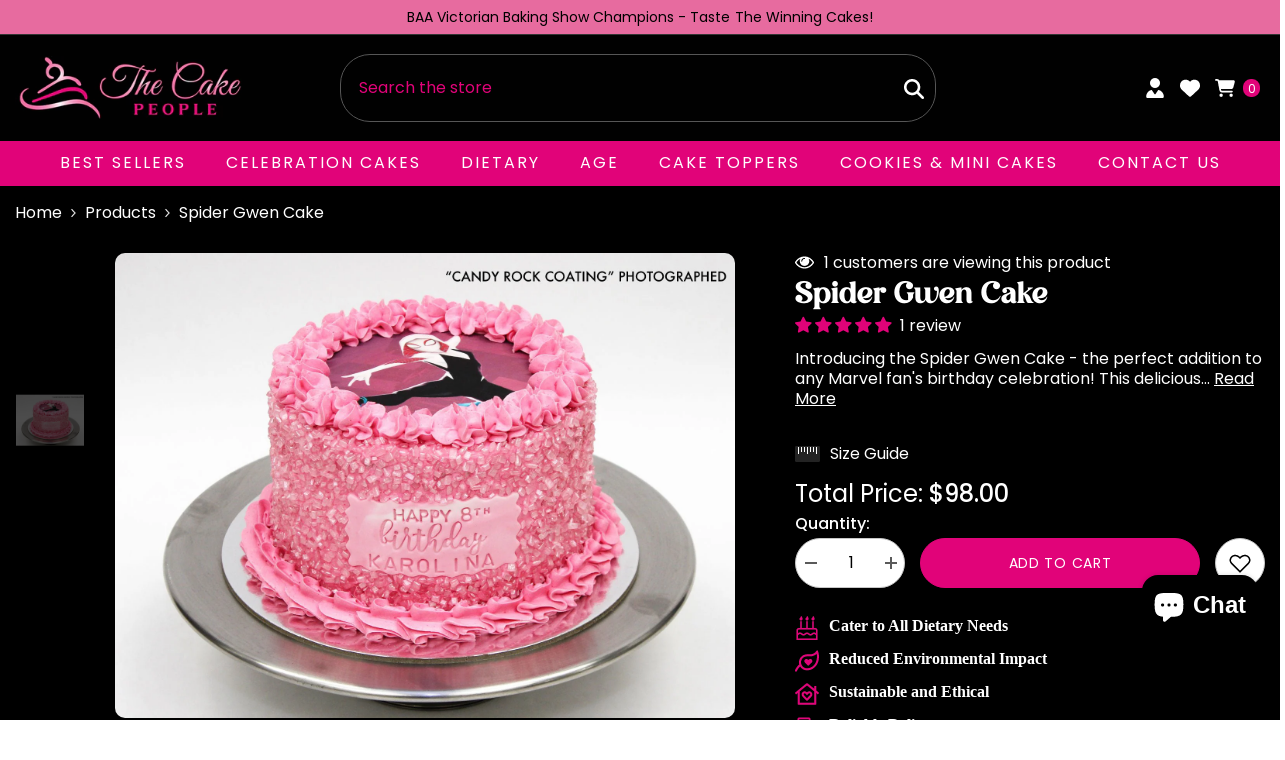

--- FILE ---
content_type: text/html; charset=utf-8
request_url: https://www.thecakepeople.au/products/spider-gwen-cake
body_size: 78283
content:
<!doctype html><html class="no-js" lang="en">
    <head>
        <meta charset="utf-8">
        <meta http-equiv="X-UA-Compatible" content="IE=edge">
        <meta name="viewport" content="width=device-width,initial-scale=1">
        <meta name="theme-color" content="">
        <link rel="canonical" href="https://www.thecakepeople.au/products/spider-gwen-cake" canonical-shop-url="https://www.thecakepeople.au/"><link rel="shortcut icon" href="//www.thecakepeople.au/cdn/shop/files/favicon_32x32.png?v=1724213963" type="image/png"><link rel="preconnect" href="https://cdn.shopify.com" crossorigin>
        <title>Spider Gwen Cake  &ndash; The Cake People</title><meta name="description" content="Introducing the Spider Gwen Cake - the perfect addition to any Marvel fan&#39;s birthday celebration! This delicious and earth-friendly cake is plant-based, making it a great option for those with dietary restrictions. This cake is specially designed to resemble the character of Spider Gwen, complete with a candy rock coat">

<meta property="og:site_name" content="The Cake People">
<meta property="og:url" content="https://www.thecakepeople.au/products/spider-gwen-cake">
<meta property="og:title" content="Spider Gwen Cake">
<meta property="og:type" content="product">
<meta property="og:description" content="Introducing the Spider Gwen Cake - the perfect addition to any Marvel fan&#39;s birthday celebration! This delicious and earth-friendly cake is plant-based, making it a great option for those with dietary restrictions. This cake is specially designed to resemble the character of Spider Gwen, complete with a candy rock coat"><meta property="og:image" content="http://www.thecakepeople.au/cdn/shop/products/spider-gwen-cake-594726.jpg?v=1678866646">
  <meta property="og:image:secure_url" content="https://www.thecakepeople.au/cdn/shop/products/spider-gwen-cake-594726.jpg?v=1678866646">
  <meta property="og:image:width" content="1600">
  <meta property="og:image:height" content="1200"><meta property="og:price:amount" content="98.00">
  <meta property="og:price:currency" content="AUD"><meta name="twitter:card" content="summary_large_image">
<meta name="twitter:title" content="Spider Gwen Cake">
<meta name="twitter:description" content="Introducing the Spider Gwen Cake - the perfect addition to any Marvel fan&#39;s birthday celebration! This delicious and earth-friendly cake is plant-based, making it a great option for those with dietary restrictions. This cake is specially designed to resemble the character of Spider Gwen, complete with a candy rock coat">

        <script>window.performance && window.performance.mark && window.performance.mark('shopify.content_for_header.start');</script><meta name="google-site-verification" content="sWvWVoKDpnTQ3IyfeiS62Jl-ARBHody9K7azDf8cdA0">
<meta id="shopify-digital-wallet" name="shopify-digital-wallet" content="/46217986207/digital_wallets/dialog">
<meta name="shopify-checkout-api-token" content="99c97fc33fe99d9ba253f65fbb586e07">
<link rel="alternate" type="application/json+oembed" href="https://www.thecakepeople.au/products/spider-gwen-cake.oembed">
<script async="async" src="/checkouts/internal/preloads.js?locale=en-AU"></script>
<link rel="preconnect" href="https://shop.app" crossorigin="anonymous">
<script async="async" src="https://shop.app/checkouts/internal/preloads.js?locale=en-AU&shop_id=46217986207" crossorigin="anonymous"></script>
<script id="shopify-features" type="application/json">{"accessToken":"99c97fc33fe99d9ba253f65fbb586e07","betas":["rich-media-storefront-analytics"],"domain":"www.thecakepeople.au","predictiveSearch":true,"shopId":46217986207,"locale":"en"}</script>
<script>var Shopify = Shopify || {};
Shopify.shop = "thecompassionatekitchen.myshopify.com";
Shopify.locale = "en";
Shopify.currency = {"active":"AUD","rate":"1.0"};
Shopify.country = "AU";
Shopify.theme = {"name":"The Cake People - 29-12-25","id":173897580703,"schema_name":"Ella","schema_version":"6.6.0","theme_store_id":null,"role":"main"};
Shopify.theme.handle = "null";
Shopify.theme.style = {"id":null,"handle":null};
Shopify.cdnHost = "www.thecakepeople.au/cdn";
Shopify.routes = Shopify.routes || {};
Shopify.routes.root = "/";</script>
<script type="module">!function(o){(o.Shopify=o.Shopify||{}).modules=!0}(window);</script>
<script>!function(o){function n(){var o=[];function n(){o.push(Array.prototype.slice.apply(arguments))}return n.q=o,n}var t=o.Shopify=o.Shopify||{};t.loadFeatures=n(),t.autoloadFeatures=n()}(window);</script>
<script>
  window.ShopifyPay = window.ShopifyPay || {};
  window.ShopifyPay.apiHost = "shop.app\/pay";
  window.ShopifyPay.redirectState = null;
</script>
<script id="shop-js-analytics" type="application/json">{"pageType":"product"}</script>
<script defer="defer" async type="module" src="//www.thecakepeople.au/cdn/shopifycloud/shop-js/modules/v2/client.init-shop-cart-sync_IZsNAliE.en.esm.js"></script>
<script defer="defer" async type="module" src="//www.thecakepeople.au/cdn/shopifycloud/shop-js/modules/v2/chunk.common_0OUaOowp.esm.js"></script>
<script type="module">
  await import("//www.thecakepeople.au/cdn/shopifycloud/shop-js/modules/v2/client.init-shop-cart-sync_IZsNAliE.en.esm.js");
await import("//www.thecakepeople.au/cdn/shopifycloud/shop-js/modules/v2/chunk.common_0OUaOowp.esm.js");

  window.Shopify.SignInWithShop?.initShopCartSync?.({"fedCMEnabled":true,"windoidEnabled":true});

</script>
<script>
  window.Shopify = window.Shopify || {};
  if (!window.Shopify.featureAssets) window.Shopify.featureAssets = {};
  window.Shopify.featureAssets['shop-js'] = {"shop-cart-sync":["modules/v2/client.shop-cart-sync_DLOhI_0X.en.esm.js","modules/v2/chunk.common_0OUaOowp.esm.js"],"init-fed-cm":["modules/v2/client.init-fed-cm_C6YtU0w6.en.esm.js","modules/v2/chunk.common_0OUaOowp.esm.js"],"shop-button":["modules/v2/client.shop-button_BCMx7GTG.en.esm.js","modules/v2/chunk.common_0OUaOowp.esm.js"],"shop-cash-offers":["modules/v2/client.shop-cash-offers_BT26qb5j.en.esm.js","modules/v2/chunk.common_0OUaOowp.esm.js","modules/v2/chunk.modal_CGo_dVj3.esm.js"],"init-windoid":["modules/v2/client.init-windoid_B9PkRMql.en.esm.js","modules/v2/chunk.common_0OUaOowp.esm.js"],"init-shop-email-lookup-coordinator":["modules/v2/client.init-shop-email-lookup-coordinator_DZkqjsbU.en.esm.js","modules/v2/chunk.common_0OUaOowp.esm.js"],"shop-toast-manager":["modules/v2/client.shop-toast-manager_Di2EnuM7.en.esm.js","modules/v2/chunk.common_0OUaOowp.esm.js"],"shop-login-button":["modules/v2/client.shop-login-button_BtqW_SIO.en.esm.js","modules/v2/chunk.common_0OUaOowp.esm.js","modules/v2/chunk.modal_CGo_dVj3.esm.js"],"avatar":["modules/v2/client.avatar_BTnouDA3.en.esm.js"],"pay-button":["modules/v2/client.pay-button_CWa-C9R1.en.esm.js","modules/v2/chunk.common_0OUaOowp.esm.js"],"init-shop-cart-sync":["modules/v2/client.init-shop-cart-sync_IZsNAliE.en.esm.js","modules/v2/chunk.common_0OUaOowp.esm.js"],"init-customer-accounts":["modules/v2/client.init-customer-accounts_DenGwJTU.en.esm.js","modules/v2/client.shop-login-button_BtqW_SIO.en.esm.js","modules/v2/chunk.common_0OUaOowp.esm.js","modules/v2/chunk.modal_CGo_dVj3.esm.js"],"init-shop-for-new-customer-accounts":["modules/v2/client.init-shop-for-new-customer-accounts_JdHXxpS9.en.esm.js","modules/v2/client.shop-login-button_BtqW_SIO.en.esm.js","modules/v2/chunk.common_0OUaOowp.esm.js","modules/v2/chunk.modal_CGo_dVj3.esm.js"],"init-customer-accounts-sign-up":["modules/v2/client.init-customer-accounts-sign-up_D6__K_p8.en.esm.js","modules/v2/client.shop-login-button_BtqW_SIO.en.esm.js","modules/v2/chunk.common_0OUaOowp.esm.js","modules/v2/chunk.modal_CGo_dVj3.esm.js"],"checkout-modal":["modules/v2/client.checkout-modal_C_ZQDY6s.en.esm.js","modules/v2/chunk.common_0OUaOowp.esm.js","modules/v2/chunk.modal_CGo_dVj3.esm.js"],"shop-follow-button":["modules/v2/client.shop-follow-button_XetIsj8l.en.esm.js","modules/v2/chunk.common_0OUaOowp.esm.js","modules/v2/chunk.modal_CGo_dVj3.esm.js"],"lead-capture":["modules/v2/client.lead-capture_DvA72MRN.en.esm.js","modules/v2/chunk.common_0OUaOowp.esm.js","modules/v2/chunk.modal_CGo_dVj3.esm.js"],"shop-login":["modules/v2/client.shop-login_ClXNxyh6.en.esm.js","modules/v2/chunk.common_0OUaOowp.esm.js","modules/v2/chunk.modal_CGo_dVj3.esm.js"],"payment-terms":["modules/v2/client.payment-terms_CNlwjfZz.en.esm.js","modules/v2/chunk.common_0OUaOowp.esm.js","modules/v2/chunk.modal_CGo_dVj3.esm.js"]};
</script>
<script>(function() {
  var isLoaded = false;
  function asyncLoad() {
    if (isLoaded) return;
    isLoaded = true;
    var urls = ["https:\/\/load.fomo.com\/api\/v1\/vd1KpMxjxPtAoLqi0V7duw\/load.js?shop=thecompassionatekitchen.myshopify.com","https:\/\/sellup.herokuapp.com\/upseller.js?shop=thecompassionatekitchen.myshopify.com","https:\/\/ecommplugins-scripts.trustpilot.com\/v2.1\/js\/header.min.js?settings=eyJrZXkiOiJ2TUdITFVkVTRSeUdlNnQ0IiwicyI6Im5vbmUifQ==\u0026v=2.5\u0026shop=thecompassionatekitchen.myshopify.com","https:\/\/ecommplugins-trustboxsettings.trustpilot.com\/thecompassionatekitchen.myshopify.com.js?settings=1715079316869\u0026shop=thecompassionatekitchen.myshopify.com","https:\/\/cdn-bundler.nice-team.net\/app\/js\/bundler.js?shop=thecompassionatekitchen.myshopify.com"];
    for (var i = 0; i < urls.length; i++) {
      var s = document.createElement('script');
      s.type = 'text/javascript';
      s.async = true;
      s.src = urls[i];
      var x = document.getElementsByTagName('script')[0];
      x.parentNode.insertBefore(s, x);
    }
  };
  if(window.attachEvent) {
    window.attachEvent('onload', asyncLoad);
  } else {
    window.addEventListener('load', asyncLoad, false);
  }
})();</script>
<script id="__st">var __st={"a":46217986207,"offset":39600,"reqid":"f765d1c6-a352-4f4a-b36f-c3c5f4f5f50a-1768553267","pageurl":"www.thecakepeople.au\/products\/spider-gwen-cake","u":"e0bb95b18254","p":"product","rtyp":"product","rid":7627541872799};</script>
<script>window.ShopifyPaypalV4VisibilityTracking = true;</script>
<script id="captcha-bootstrap">!function(){'use strict';const t='contact',e='account',n='new_comment',o=[[t,t],['blogs',n],['comments',n],[t,'customer']],c=[[e,'customer_login'],[e,'guest_login'],[e,'recover_customer_password'],[e,'create_customer']],r=t=>t.map((([t,e])=>`form[action*='/${t}']:not([data-nocaptcha='true']) input[name='form_type'][value='${e}']`)).join(','),a=t=>()=>t?[...document.querySelectorAll(t)].map((t=>t.form)):[];function s(){const t=[...o],e=r(t);return a(e)}const i='password',u='form_key',d=['recaptcha-v3-token','g-recaptcha-response','h-captcha-response',i],f=()=>{try{return window.sessionStorage}catch{return}},m='__shopify_v',_=t=>t.elements[u];function p(t,e,n=!1){try{const o=window.sessionStorage,c=JSON.parse(o.getItem(e)),{data:r}=function(t){const{data:e,action:n}=t;return t[m]||n?{data:e,action:n}:{data:t,action:n}}(c);for(const[e,n]of Object.entries(r))t.elements[e]&&(t.elements[e].value=n);n&&o.removeItem(e)}catch(o){console.error('form repopulation failed',{error:o})}}const l='form_type',E='cptcha';function T(t){t.dataset[E]=!0}const w=window,h=w.document,L='Shopify',v='ce_forms',y='captcha';let A=!1;((t,e)=>{const n=(g='f06e6c50-85a8-45c8-87d0-21a2b65856fe',I='https://cdn.shopify.com/shopifycloud/storefront-forms-hcaptcha/ce_storefront_forms_captcha_hcaptcha.v1.5.2.iife.js',D={infoText:'Protected by hCaptcha',privacyText:'Privacy',termsText:'Terms'},(t,e,n)=>{const o=w[L][v],c=o.bindForm;if(c)return c(t,g,e,D).then(n);var r;o.q.push([[t,g,e,D],n]),r=I,A||(h.body.append(Object.assign(h.createElement('script'),{id:'captcha-provider',async:!0,src:r})),A=!0)});var g,I,D;w[L]=w[L]||{},w[L][v]=w[L][v]||{},w[L][v].q=[],w[L][y]=w[L][y]||{},w[L][y].protect=function(t,e){n(t,void 0,e),T(t)},Object.freeze(w[L][y]),function(t,e,n,w,h,L){const[v,y,A,g]=function(t,e,n){const i=e?o:[],u=t?c:[],d=[...i,...u],f=r(d),m=r(i),_=r(d.filter((([t,e])=>n.includes(e))));return[a(f),a(m),a(_),s()]}(w,h,L),I=t=>{const e=t.target;return e instanceof HTMLFormElement?e:e&&e.form},D=t=>v().includes(t);t.addEventListener('submit',(t=>{const e=I(t);if(!e)return;const n=D(e)&&!e.dataset.hcaptchaBound&&!e.dataset.recaptchaBound,o=_(e),c=g().includes(e)&&(!o||!o.value);(n||c)&&t.preventDefault(),c&&!n&&(function(t){try{if(!f())return;!function(t){const e=f();if(!e)return;const n=_(t);if(!n)return;const o=n.value;o&&e.removeItem(o)}(t);const e=Array.from(Array(32),(()=>Math.random().toString(36)[2])).join('');!function(t,e){_(t)||t.append(Object.assign(document.createElement('input'),{type:'hidden',name:u})),t.elements[u].value=e}(t,e),function(t,e){const n=f();if(!n)return;const o=[...t.querySelectorAll(`input[type='${i}']`)].map((({name:t})=>t)),c=[...d,...o],r={};for(const[a,s]of new FormData(t).entries())c.includes(a)||(r[a]=s);n.setItem(e,JSON.stringify({[m]:1,action:t.action,data:r}))}(t,e)}catch(e){console.error('failed to persist form',e)}}(e),e.submit())}));const S=(t,e)=>{t&&!t.dataset[E]&&(n(t,e.some((e=>e===t))),T(t))};for(const o of['focusin','change'])t.addEventListener(o,(t=>{const e=I(t);D(e)&&S(e,y())}));const B=e.get('form_key'),M=e.get(l),P=B&&M;t.addEventListener('DOMContentLoaded',(()=>{const t=y();if(P)for(const e of t)e.elements[l].value===M&&p(e,B);[...new Set([...A(),...v().filter((t=>'true'===t.dataset.shopifyCaptcha))])].forEach((e=>S(e,t)))}))}(h,new URLSearchParams(w.location.search),n,t,e,['guest_login'])})(!0,!0)}();</script>
<script integrity="sha256-4kQ18oKyAcykRKYeNunJcIwy7WH5gtpwJnB7kiuLZ1E=" data-source-attribution="shopify.loadfeatures" defer="defer" src="//www.thecakepeople.au/cdn/shopifycloud/storefront/assets/storefront/load_feature-a0a9edcb.js" crossorigin="anonymous"></script>
<script crossorigin="anonymous" defer="defer" src="//www.thecakepeople.au/cdn/shopifycloud/storefront/assets/shopify_pay/storefront-65b4c6d7.js?v=20250812"></script>
<script data-source-attribution="shopify.dynamic_checkout.dynamic.init">var Shopify=Shopify||{};Shopify.PaymentButton=Shopify.PaymentButton||{isStorefrontPortableWallets:!0,init:function(){window.Shopify.PaymentButton.init=function(){};var t=document.createElement("script");t.src="https://www.thecakepeople.au/cdn/shopifycloud/portable-wallets/latest/portable-wallets.en.js",t.type="module",document.head.appendChild(t)}};
</script>
<script data-source-attribution="shopify.dynamic_checkout.buyer_consent">
  function portableWalletsHideBuyerConsent(e){var t=document.getElementById("shopify-buyer-consent"),n=document.getElementById("shopify-subscription-policy-button");t&&n&&(t.classList.add("hidden"),t.setAttribute("aria-hidden","true"),n.removeEventListener("click",e))}function portableWalletsShowBuyerConsent(e){var t=document.getElementById("shopify-buyer-consent"),n=document.getElementById("shopify-subscription-policy-button");t&&n&&(t.classList.remove("hidden"),t.removeAttribute("aria-hidden"),n.addEventListener("click",e))}window.Shopify?.PaymentButton&&(window.Shopify.PaymentButton.hideBuyerConsent=portableWalletsHideBuyerConsent,window.Shopify.PaymentButton.showBuyerConsent=portableWalletsShowBuyerConsent);
</script>
<script>
  function portableWalletsCleanup(e){e&&e.src&&console.error("Failed to load portable wallets script "+e.src);var t=document.querySelectorAll("shopify-accelerated-checkout .shopify-payment-button__skeleton, shopify-accelerated-checkout-cart .wallet-cart-button__skeleton"),e=document.getElementById("shopify-buyer-consent");for(let e=0;e<t.length;e++)t[e].remove();e&&e.remove()}function portableWalletsNotLoadedAsModule(e){e instanceof ErrorEvent&&"string"==typeof e.message&&e.message.includes("import.meta")&&"string"==typeof e.filename&&e.filename.includes("portable-wallets")&&(window.removeEventListener("error",portableWalletsNotLoadedAsModule),window.Shopify.PaymentButton.failedToLoad=e,"loading"===document.readyState?document.addEventListener("DOMContentLoaded",window.Shopify.PaymentButton.init):window.Shopify.PaymentButton.init())}window.addEventListener("error",portableWalletsNotLoadedAsModule);
</script>

<script type="module" src="https://www.thecakepeople.au/cdn/shopifycloud/portable-wallets/latest/portable-wallets.en.js" onError="portableWalletsCleanup(this)" crossorigin="anonymous"></script>
<script nomodule>
  document.addEventListener("DOMContentLoaded", portableWalletsCleanup);
</script>

<link id="shopify-accelerated-checkout-styles" rel="stylesheet" media="screen" href="https://www.thecakepeople.au/cdn/shopifycloud/portable-wallets/latest/accelerated-checkout-backwards-compat.css" crossorigin="anonymous">
<style id="shopify-accelerated-checkout-cart">
        #shopify-buyer-consent {
  margin-top: 1em;
  display: inline-block;
  width: 100%;
}

#shopify-buyer-consent.hidden {
  display: none;
}

#shopify-subscription-policy-button {
  background: none;
  border: none;
  padding: 0;
  text-decoration: underline;
  font-size: inherit;
  cursor: pointer;
}

#shopify-subscription-policy-button::before {
  box-shadow: none;
}

      </style>
<script id="sections-script" data-sections="header-navigation-plain,header-mobile" defer="defer" src="//www.thecakepeople.au/cdn/shop/t/123/compiled_assets/scripts.js?23243"></script>
<script>window.performance && window.performance.mark && window.performance.mark('shopify.content_for_header.end');</script>

<script>
    window.BOLD = window.BOLD || {};
        window.BOLD.options = window.BOLD.options || {};
        window.BOLD.options.settings = window.BOLD.options.settings || {};
        window.BOLD.options.settings.v1_variant_mode = window.BOLD.options.settings.v1_variant_mode || true;
        window.BOLD.options.settings.hybrid_fix_auto_insert_inputs =
        window.BOLD.options.settings.hybrid_fix_auto_insert_inputs || true;
</script>
<script>window.BOLD = window.BOLD || {};
    window.BOLD.common = window.BOLD.common || {};
    window.BOLD.common.Shopify = window.BOLD.common.Shopify || {};
    window.BOLD.common.Shopify.shop = {
      domain: 'www.thecakepeople.au',
      permanent_domain: 'thecompassionatekitchen.myshopify.com',
      url: 'https://www.thecakepeople.au',
      secure_url: 'https://www.thecakepeople.au',money_format: "${{amount}}",currency: "AUD"
    };
    window.BOLD.common.Shopify.customer = {
      id: null,
      tags: null,
    };
    window.BOLD.common.Shopify.cart = {"note":null,"attributes":{},"original_total_price":0,"total_price":0,"total_discount":0,"total_weight":0.0,"item_count":0,"items":[],"requires_shipping":false,"currency":"AUD","items_subtotal_price":0,"cart_level_discount_applications":[],"checkout_charge_amount":0};
    window.BOLD.common.template = 'product';window.BOLD.common.Shopify.formatMoney = function(money, format) {
        function n(t, e) {
            return "undefined" == typeof t ? e : t
        }
        function r(t, e, r, i) {
            if (e = n(e, 2),
                r = n(r, ","),
                i = n(i, "."),
            isNaN(t) || null == t)
                return 0;
            t = (t / 100).toFixed(e);
            var o = t.split(".")
                , a = o[0].replace(/(\d)(?=(\d\d\d)+(?!\d))/g, "$1" + r)
                , s = o[1] ? i + o[1] : "";
            return a + s
        }
        "string" == typeof money && (money = money.replace(".", ""));
        var i = ""
            , o = /\{\{\s*(\w+)\s*\}\}/
            , a = format || window.BOLD.common.Shopify.shop.money_format || window.Shopify.money_format || "$ {{ amount }}";
        switch (a.match(o)[1]) {
            case "amount":
                i = r(money, 2, ",", ".");
                break;
            case "amount_no_decimals":
                i = r(money, 0, ",", ".");
                break;
            case "amount_with_comma_separator":
                i = r(money, 2, ".", ",");
                break;
            case "amount_no_decimals_with_comma_separator":
                i = r(money, 0, ".", ",");
                break;
            case "amount_with_space_separator":
                i = r(money, 2, " ", ",");
                break;
            case "amount_no_decimals_with_space_separator":
                i = r(money, 0, " ", ",");
                break;
            case "amount_with_apostrophe_separator":
                i = r(money, 2, "'", ".");
                break;
        }
        return a.replace(o, i);
    };
    window.BOLD.common.Shopify.saveProduct = function (handle, product) {
      if (typeof handle === 'string' && typeof window.BOLD.common.Shopify.products[handle] === 'undefined') {
        if (typeof product === 'number') {
          window.BOLD.common.Shopify.handles[product] = handle;
          product = { id: product };
        }
        window.BOLD.common.Shopify.products[handle] = product;
      }
    };
    window.BOLD.common.Shopify.saveVariant = function (variant_id, variant) {
      if (typeof variant_id === 'number' && typeof window.BOLD.common.Shopify.variants[variant_id] === 'undefined') {
        window.BOLD.common.Shopify.variants[variant_id] = variant;
      }
    };window.BOLD.common.Shopify.products = window.BOLD.common.Shopify.products || {};
    window.BOLD.common.Shopify.variants = window.BOLD.common.Shopify.variants || {};
    window.BOLD.common.Shopify.handles = window.BOLD.common.Shopify.handles || {};window.BOLD.common.Shopify.handle = "spider-gwen-cake"
window.BOLD.common.Shopify.saveProduct("spider-gwen-cake", 7627541872799);window.BOLD.common.Shopify.saveVariant(42928660283551, { product_id: 7627541872799, product_handle: "spider-gwen-cake", price: 9800, group_id: '', csp_metafield: {}});window.BOLD.apps_installed = {"Product Options":2} || {};window.BOLD.common.Shopify.metafields = window.BOLD.common.Shopify.metafields || {};window.BOLD.common.Shopify.metafields["bold_rp"] = {"options_app_version":3};window.BOLD.common.Shopify.metafields["bold_csp_defaults"] = {};window.BOLD.common.cacheParams = window.BOLD.common.cacheParams || {};
</script><link href="//www.thecakepeople.au/cdn/shop/t/123/assets/bold-options.css?v=113865613544824042701739854043" rel="stylesheet" type="text/css" media="all" />
<script defer src="https://options.shopapps.site/js/options.js"></script>
<script>
    window.BOLD.common.cacheParams.options = 1768163074;
</script>

        <style>@import url('https://fonts.googleapis.com/css?family=Poppins:300,300i,400,400i,500,500i,600,600i,700,700i,800,800i&display=swap');
                @import url('https://fonts.googleapis.com/css?family=Avigea:300,300i,400,400i,500,500i,600,600i,700,700i,800,800i&display=swap');
                    :root {
        --font-family-1: Poppins;
        --font-family-2: Avigea;

        /* Settings Body */--font-body-family: Poppins;--font-body-size: 16px;--font-body-weight: 400;--body-line-height: 20px;--body-letter-spacing: ;

        /* Settings Heading */--font-heading-family: Avigea;--font-heading-size: 30px;--font-heading-weight: 400;--font-heading-style: normal;--heading-line-height: 24px;--heading-letter-spacing: ;--heading-text-transform: capitalize;--heading-border-height: 2px;

        /* Menu Lv1 */--font-menu-lv1-family: Poppins;--font-menu-lv1-size: 16px;--font-menu-lv1-weight: 400;--menu-lv1-line-height: 22px;--menu-lv1-letter-spacing: 2px;--menu-lv1-text-transform: uppercase;

        /* Menu Lv2 */--font-menu-lv2-family: Poppins;--font-menu-lv2-size: 16px;--font-menu-lv2-weight: 400;--menu-lv2-line-height: 22px;--menu-lv2-letter-spacing: .02em;--menu-lv2-text-transform: capitalize;

        /* Menu Lv3 */--font-menu-lv3-family: Poppins;--font-menu-lv3-size: 16px;--font-menu-lv3-weight: 400;--menu-lv3-line-height: 22px;--menu-lv3-letter-spacing: .02em;--menu-lv3-text-transform: capitalize;

        /* Mega Menu Lv2 */--font-mega-menu-lv2-family: Poppins;--font-mega-menu-lv2-size: 16px;--font-mega-menu-lv2-weight: 600;--font-mega-menu-lv2-style: normal;--mega-menu-lv2-line-height: 22px;--mega-menu-lv2-letter-spacing: .02em;--mega-menu-lv2-text-transform: uppercase;

        /* Mega Menu Lv3 */--font-mega-menu-lv3-family: Poppins;--font-mega-menu-lv3-size: 16px;--font-mega-menu-lv3-weight: 400;--mega-menu-lv3-line-height: 22px;--mega-menu-lv3-letter-spacing: .02em;--mega-menu-lv3-text-transform: capitalize;

        /* Product Card Title */--product-title-font: Poppins;--product-title-font-size : 16px;--product-title-font-weight : 400;--product-title-line-height: 24px;--product-title-letter-spacing: 2px;--product-title-line-text : 3;--product-title-text-transform : capitalize;--product-title-margin-bottom: 10px;

        /* Product Card Vendor */--product-vendor-font: Poppins;--product-vendor-font-size : 12px;--product-vendor-font-weight : 400;--product-vendor-font-style : normal;--product-vendor-line-height: 22px;--product-vendor-letter-spacing: .02em;--product-vendor-text-transform : uppercase;--product-vendor-margin-bottom: 0px;--product-vendor-margin-top: 0px;

        /* Product Card Price */--product-price-font: Poppins;--product-price-font-size : 18px;--product-price-font-weight : 700;--product-price-line-height: 22px;--product-price-letter-spacing: 2px;--product-price-margin-top: 0px;--product-price-margin-bottom: 13px;

        /* Product Card Badge */--badge-font: Poppins;--badge-font-size : 12px;--badge-font-weight : 400;--badge-text-transform : capitalize;--badge-letter-spacing: .02em;--badge-line-height: 20px;--badge-border-radius: 0px;--badge-padding-top: 0px;--badge-padding-bottom: 0px;--badge-padding-left-right: 8px;--badge-postion-top: 0px;--badge-postion-left-right: 0px;

        /* Product Quickview */
        --product-quickview-font-size : 12px; --product-quickview-line-height: 23px; --product-quickview-border-radius: 1px; --product-quickview-padding-top: 0px; --product-quickview-padding-bottom: 0px; --product-quickview-padding-left-right: 7px; --product-quickview-sold-out-product: #e95144;--product-quickview-box-shadow: none;/* Blog Card Tile */--blog-title-font: Avigea;--blog-title-font-size : 20px; --blog-title-font-weight : 700; --blog-title-line-height: 29px; --blog-title-letter-spacing: .09em; --blog-title-text-transform : uppercase;

        /* Blog Card Info (Date, Author) */--blog-info-font: Poppins;--blog-info-font-size : 14px; --blog-info-font-weight : 400; --blog-info-line-height: 20px; --blog-info-letter-spacing: .02em; --blog-info-text-transform : uppercase;

        /* Button 1 */--btn-1-font-family: Poppins;--btn-1-font-size: 14px; --btn-1-font-weight: 400; --btn-1-text-transform: uppercase; --btn-1-line-height: 22px; --btn-1-letter-spacing: .05em; --btn-1-text-align: center; --btn-1-border-radius: 30px; --btn-1-border-width: 1px; --btn-1-border-style: solid; --btn-1-padding-top: 10px; --btn-1-padding-bottom: 10px; --btn-1-horizontal-length: 0px; --btn-1-vertical-length: 5px; --btn-1-blur-radius: 0px; --btn-1-spread: 0px;
        --btn-1-all-bg-opacity: #000000;--btn-1-all-bg-opacity-hover: #ffffff;--btn-1-inset: ;/* Button 2 */--btn-2-font-family: Poppins;--btn-2-font-size: 14px; --btn-2-font-weight: 400; --btn-2-text-transform: uppercase; --btn-2-line-height: 23px; --btn-2-letter-spacing: .05em; --btn-2-text-align: right; --btn-2-border-radius: 30px; --btn-2-border-width: 1px; --btn-2-border-style: solid; --btn-2-padding-top: 20px; --btn-2-padding-bottom: 20px; --btn-2-horizontal-length: 0px; --btn-2-vertical-length: 5px; --btn-2-blur-radius: 0px; --btn-2-spread: 0px;
        --btn-2-all-bg-opacity: #000000;--btn-2-all-bg-opacity-hover: #ffffff;--btn-2-inset: ;/* Button 3 */--btn-3-font-family: Poppins;--btn-3-font-size: 14px; --btn-3-font-weight: 400; --btn-3-text-transform: uppercase; --btn-3-line-height: 22px; --btn-3-letter-spacing: .05em; --btn-3-text-align: center; --btn-3-border-radius: 30px; --btn-3-border-width: 1px; --btn-3-border-style: solid; --btn-3-padding-top: 10px; --btn-3-padding-bottom: 10px; --btn-3-horizontal-length: 0px; --btn-3-vertical-length: 5px; --btn-3-blur-radius: 0px; --btn-3-spread: 0px;
        --btn-3-all-bg-opacity: #000000;--btn-3-all-bg-opacity-hover: #ffffff;--btn-3-inset: ;/* Footer Heading */--footer-heading-font-family: Poppins;--footer-heading-font-size : 15px; --footer-heading-font-weight : 600; --footer-heading-line-height : 22px; --footer-heading-letter-spacing : .05em; --footer-heading-text-transform : uppercase;

        /* Footer Link */--footer-link-font-family: Poppins;--footer-link-font-size : 12px; --footer-link-font-weight : ; --footer-link-line-height : 28px; --footer-link-letter-spacing : .02em; --footer-link-text-transform : capitalize;

        /* Page Title */--font-page-title-family: Avigea;--font-page-title-size: 30px; --font-page-title-weight: 400; --font-page-title-style: normal; --page-title-line-height: 40px; --page-title-letter-spacing: .05em; --page-title-text-transform: capitalize;

        /* Font Product Tab Title */
        --font-tab-type-1: Poppins; --font-tab-type-2: Avigea;

        /* Text Size */
        --text-size-font-size : 10px; --text-size-font-weight : 400; --text-size-line-height : 22px; --text-size-letter-spacing : 0; --text-size-text-transform : uppercase; --text-size-color : #787878;

        /* Font Weight */
        --font-weight-normal: 400; --font-weight-medium: 500; --font-weight-semibold: 600; --font-weight-bold: 700; --font-weight-bolder: 800; --font-weight-black: 900;

        /* Radio Button */
        --form-label-checkbox-before-bg: #fff; --form-label-checkbox-before-border: #cecece; --form-label-checkbox-before-bg-checked: #000;

        /* Conatiner */
        --body-custom-width-container: 1470px;

        /* Layout Boxed */
        --color-background-layout-boxed: rgba(0,0,0,0);/* Arrow */
        --position-horizontal-slick-arrow: 0;

        /* General Color*/
        --color-text: #FFFFFF; --color-text2: #000000; --color-global: #fff; --color-white: #FFFFFF; --color-grey: #868686; --color-black: #000000; --color-base-text-rgb: 255, 255, 255; --color-base-text2-rgb: 0, 0, 0; --color-background: #ffffff; --color-background-rgb: 255, 255, 255; --color-background-overylay: rgba(255, 255, 255, 0.9); --color-base-accent-text: ; --color-base-accent-1: ; --color-base-accent-2: ; --color-link: #FFFFFF; --color-link-hover: #FFFFFF; --color-error: #D93333; --color-error-bg: #FCEEEE; --color-success: #5A5A5A; --color-success-bg: #DFF0D8; --color-info: #202020; --color-info-bg: #FFF2DD; --color-link-underline: rgba(255, 255, 255, 0.5); --color-breadcrumb: #ffffff; --colors-breadcrumb-hover: #ffffff;--colors-breadcrumb-active: #ffffff; --border-global: #e6e6e6; --bg-global: #fafafa; --bg-planceholder: #fafafa; --color-warning: #fff; --bg-warning: #e0b252; --color-background-10 : #ffffff; --color-background-20 : #ffffff; --color-background-30 : #ffffff; --color-background-50 : #ffffff; --color-background-global : #ffffff;

        /* Arrow Color */
        --arrow-color: #323232; --arrow-background-color: #fff; --arrow-border-color: #ccc;--arrow-color-hover: #323232;--arrow-background-color-hover: #f8f8f8;--arrow-border-color-hover: #f8f8f8;--arrow-width: 30px;--arrow-height: 30px;--arrow-size: px;--arrow-size-icon: 17px;--arrow-border-radius: 20%;--arrow-border-width: 0px;--arrow-width-half: -15px;

        /* Pagination Color */
        --pagination-item-color: #3c3c3c; --pagination-item-color-active: #3c3c3c; --pagination-item-bg-color: #fff;--pagination-item-bg-color-active: #fff;--pagination-item-border-color: #fff;--pagination-item-border-color-active: #ffffff;--pagination-arrow-color: #3c3c3c;--pagination-arrow-color-active: #3c3c3c;--pagination-arrow-bg-color: #fff;--pagination-arrow-bg-color-active: #fff;--pagination-arrow-border-color: #fff;--pagination-arrow-border-color-active: #fff;

        /* Dots Color */
        --dots-color: transparent;--dots-border-color: #323232;--dots-color-active: #323232;--dots-border-color-active: #323232;--dots-style2-background-opacity: #00000050;--dots-width: 12px;--dots-height: 12px;

        /* Button Color */
        --btn-1-color: #FFFFFF;--btn-1-bg: #e10379;--btn-1-border: #e10379;--btn-1-color-hover: #FFFFFF;--btn-1-bg-hover: #e971a3;--btn-1-border-hover: #e971a3;
        --btn-2-color: #FFFFFF;--btn-2-bg: #e971a3;--btn-2-border: #e971a3;--btn-2-color-hover: #FFFFFF;--btn-2-bg-hover: #e10379;--btn-2-border-hover: #e10379;
        --btn-3-color: #FFFFFF;--btn-3-bg: #e9514b;--btn-3-border: #e9514b;--btn-3-color-hover: #ffffff;--btn-3-bg-hover: #e9514b;--btn-3-border-hover: #e9514b;
        --anchor-transition: all ease .3s;--bg-white: #ffffff;--bg-black: #000000;--bg-grey: #808080;--icon: var(--color-text);--text-cart: #3c3c3c;--duration-short: 100ms;--duration-default: 350ms;--duration-long: 500ms;--form-input-bg: #ffffff;--form-input-border: #c7c7c7;--form-input-color: #FFFFFF;--form-input-placeholder: #868686;--form-label: #FFFFFF;

        --new-badge-color: #232323;--new-badge-bg: #FFFFFF;--sale-badge-color: #ffffff;--sale-badge-bg: #e95144;--sold-out-badge-color: #ffffff;--sold-out-badge-bg: #c1c1c1;--custom-badge-color: #ffffff;--custom-badge-bg: #ffbb49;--bundle-badge-color: #ffffff;--bundle-badge-bg: #232323;
        
        --product-title-color : #FFFFFF;--product-title-color-hover : #fff;--product-vendor-color : #969696;--product-price-color : #fff;--product-sale-price-color : #ffffff;--product-compare-price-color : #FFFFFF;--product-review-full-color : #fff;--product-review-empty-color : #ffffff;--product-countdown-color : #c12e48;--product-countdown-bg-color : #ffffff;

        --product-swatch-border : #cbcbcb;--product-swatch-border-active : #232323;--product-swatch-width : 40px;--product-swatch-height : 40px;--product-swatch-border-radius : 0px;--product-swatch-color-width : 40px;--product-swatch-color-height : 40px;--product-swatch-color-border-radius : 20px;

        --product-wishlist-color : #000000;--product-wishlist-bg : #ffffff;--product-wishlist-border : transparent;--product-wishlist-color-added : #ffffff;--product-wishlist-bg-added : #e10379;--product-wishlist-border-added : transparent;--product-compare-color : #000000;--product-compare-bg : #FFFFFF;--product-compare-color-added : #D12442; --product-compare-bg-added : #FFFFFF; --product-hot-stock-text-color : #d62828; --product-quick-view-color : #000000; --product-cart-image-fit : cover; --product-title-variant-font-size: 16px;--product-quick-view-bg : #FFFFFF;--product-quick-view-bg-above-button: rgba(255, 255, 255, 0.7);--product-quick-view-color-hover : #FFFFFF;--product-quick-view-bg-hover : #000000;--product-action-color : #FFFFFF;--product-action-bg : #e10379;--product-action-border : #e10379;--product-action-color-hover : #FFFFFF;--product-action-bg-hover : #e971a3;--product-action-border-hover : #e971a3;

        /* Multilevel Category Filter */
        --color-label-multiLevel-categories: #232323;--bg-label-multiLevel-categories: #fff;--color-button-multiLevel-categories: #fff;--bg-button-multiLevel-categories: #ff8b21;--border-button-multiLevel-categories: transparent;--hover-color-button-multiLevel-categories: #fff;--hover-bg-button-multiLevel-categories: #ff8b21;--w-product-swatch-custom: 30px;--h-product-swatch-custom: 30px;--w-product-swatch-custom-mb: 20px;--h-product-swatch-custom-mb: 20px;--font-size-product-swatch-more: 12px;--swatch-border : #cbcbcb;--swatch-border-active : #232323;

        --variant-size: #232323;--variant-size-border: #e7e7e7;--variant-size-bg: #ffffff;--variant-size-hover: #ffffff;--variant-size-border-hover: #232323;--variant-size-bg-hover: #232323;--variant-bg : #ffffff; --variant-color : #232323; --variant-bg-active : #ffffff; --variant-color-active : #232323;

        --fontsize-text-social: 12px;
        --page-content-distance: 64px;--sidebar-content-distance: 40px;--button-transition-ease: cubic-bezier(.25,.46,.45,.94);

        /* Loading Spinner Color */
        --spinner-top-color: #fc0; --spinner-right-color: #4dd4c6; --spinner-bottom-color: #f00; --spinner-left-color: #f6f6f6;

        /* Product Card Marquee */
        --product-marquee-background-color: ;--product-marquee-text-color: #FFFFFF;--product-marquee-text-size: 14px;--product-marquee-text-mobile-size: 14px;--product-marquee-text-weight: 400;--product-marquee-text-transform: none;--product-marquee-text-style: italic;--product-marquee-speed: ; --product-marquee-line-height: calc(var(--product-marquee-text-mobile-size) * 1.5);
    }
</style>
        <link href="//www.thecakepeople.au/cdn/shop/t/123/assets/base.css?v=122375143531335041931739854041" rel="stylesheet" type="text/css" media="all" />
<link href="//www.thecakepeople.au/cdn/shop/t/123/assets/animated.css?v=91884483947907798981739854037" rel="stylesheet" type="text/css" media="all" />
<link href="//www.thecakepeople.au/cdn/shop/t/123/assets/component-card.css?v=460838883299639221739854055" rel="stylesheet" type="text/css" media="all" />
<link href="//www.thecakepeople.au/cdn/shop/t/123/assets/component-loading-overlay.css?v=23413779889692260311739854075" rel="stylesheet" type="text/css" media="all" />
<link href="//www.thecakepeople.au/cdn/shop/t/123/assets/component-loading-banner.css?v=69637437721896006051739854075" rel="stylesheet" type="text/css" media="all" />
<link href="//www.thecakepeople.au/cdn/shop/t/123/assets/component-quick-cart.css?v=121492045428171877761739854089" rel="stylesheet" type="text/css" media="all" />
<link rel="stylesheet" href="//www.thecakepeople.au/cdn/shop/t/123/assets/vendor.css?v=164616260963476715651739854141" media="print" onload="this.media='all'">
<noscript><link href="//www.thecakepeople.au/cdn/shop/t/123/assets/vendor.css?v=164616260963476715651739854141" rel="stylesheet" type="text/css" media="all" /></noscript>


	<link href="//www.thecakepeople.au/cdn/shop/t/123/assets/component-card-02.css?v=52868025996375156291739854052" rel="stylesheet" type="text/css" media="all" />


<link href="//www.thecakepeople.au/cdn/shop/t/123/assets/component-predictive-search.css?v=110628222596022886011739854082" rel="stylesheet" type="text/css" media="all" />
<link rel="stylesheet" href="//www.thecakepeople.au/cdn/shop/t/123/assets/component-newsletter.css?v=111617043413587308161739854080" media="print" onload="this.media='all'">
<link rel="stylesheet" href="//www.thecakepeople.au/cdn/shop/t/123/assets/component-slider.css?v=37888473738646685221739854096" media="print" onload="this.media='all'">
<link rel="stylesheet" href="//www.thecakepeople.au/cdn/shop/t/123/assets/component-list-social.css?v=102044711114163579551739854074" media="print" onload="this.media='all'"><noscript><link href="//www.thecakepeople.au/cdn/shop/t/123/assets/component-newsletter.css?v=111617043413587308161739854080" rel="stylesheet" type="text/css" media="all" /></noscript>
<noscript><link href="//www.thecakepeople.au/cdn/shop/t/123/assets/component-slider.css?v=37888473738646685221739854096" rel="stylesheet" type="text/css" media="all" /></noscript>
<noscript><link href="//www.thecakepeople.au/cdn/shop/t/123/assets/component-list-social.css?v=102044711114163579551739854074" rel="stylesheet" type="text/css" media="all" /></noscript>

<style type="text/css">
	.nav-title-mobile {display: none;}.list-menu--disclosure{display: none;position: absolute;min-width: 100%;width: 22rem;background-color: var(--bg-white);box-shadow: 0 1px 4px 0 rgb(0 0 0 / 15%);padding: 5px 0 5px 20px;opacity: 0;visibility: visible;pointer-events: none;transition: opacity var(--duration-default) ease, transform var(--duration-default) ease;}.list-menu--disclosure-2{margin-left: calc(100% - 15px);z-index: 2;top: -5px;}.list-menu--disclosure:focus {outline: none;}.list-menu--disclosure.localization-selector {max-height: 18rem;overflow: auto;width: 10rem;padding: 0.5rem;}.js menu-drawer > details > summary::before, .js menu-drawer > details[open]:not(.menu-opening) > summary::before {content: '';position: absolute;cursor: default;width: 100%;height: calc(100vh - 100%);height: calc(var(--viewport-height, 100vh) - (var(--header-bottom-position, 100%)));top: 100%;left: 0;background: var(--color-foreground-50);opacity: 0;visibility: hidden;z-index: 2;transition: opacity var(--duration-default) ease,visibility var(--duration-default) ease;}menu-drawer > details[open] > summary::before {visibility: visible;opacity: 1;}.menu-drawer {position: absolute;transform: translateX(-100%);visibility: hidden;z-index: 3;left: 0;top: 100%;width: 100%;max-width: calc(100vw - 4rem);padding: 0;border: 0.1rem solid var(--color-background-10);border-left: 0;border-bottom: 0;background-color: var(--bg-white);overflow-x: hidden;}.js .menu-drawer {height: calc(100vh - 100%);height: calc(var(--viewport-height, 100vh) - (var(--header-bottom-position, 100%)));}.js details[open] > .menu-drawer, .js details[open] > .menu-drawer__submenu {transition: transform var(--duration-default) ease, visibility var(--duration-default) ease;}.no-js details[open] > .menu-drawer, .js details[open].menu-opening > .menu-drawer, details[open].menu-opening > .menu-drawer__submenu {transform: translateX(0);visibility: visible;}@media screen and (min-width: 750px) {.menu-drawer {width: 40rem;}.no-js .menu-drawer {height: auto;}}.menu-drawer__inner-container {position: relative;height: 100%;}.menu-drawer__navigation-container {display: grid;grid-template-rows: 1fr auto;align-content: space-between;overflow-y: auto;height: 100%;}.menu-drawer__navigation {padding: 0 0 5.6rem 0;}.menu-drawer__inner-submenu {height: 100%;overflow-x: hidden;overflow-y: auto;}.no-js .menu-drawer__navigation {padding: 0;}.js .menu-drawer__menu li {width: 100%;border-bottom: 1px solid #e6e6e6;overflow: hidden;}.menu-drawer__menu-item{line-height: var(--body-line-height);letter-spacing: var(--body-letter-spacing);padding: 10px 20px 10px 15px;cursor: pointer;display: flex;align-items: center;justify-content: space-between;}.menu-drawer__menu-item .label{display: inline-block;vertical-align: middle;font-size: calc(var(--font-body-size) - 4px);font-weight: var(--font-weight-normal);letter-spacing: var(--body-letter-spacing);height: 20px;line-height: 20px;margin: 0 0 0 10px;padding: 0 5px;text-transform: uppercase;text-align: center;position: relative;}.menu-drawer__menu-item .label:before{content: "";position: absolute;border: 5px solid transparent;top: 50%;left: -9px;transform: translateY(-50%);}.menu-drawer__menu-item > .icon{width: 24px;height: 24px;margin: 0 10px 0 0;}.menu-drawer__menu-item > .symbol {position: absolute;right: 20px;top: 50%;transform: translateY(-50%);display: flex;align-items: center;justify-content: center;font-size: 0;pointer-events: none;}.menu-drawer__menu-item > .symbol .icon{width: 14px;height: 14px;opacity: .6;}.menu-mobile-icon .menu-drawer__menu-item{justify-content: flex-start;}.no-js .menu-drawer .menu-drawer__menu-item > .symbol {display: none;}.js .menu-drawer__submenu {position: absolute;top: 0;width: 100%;bottom: 0;left: 0;background-color: var(--bg-white);z-index: 1;transform: translateX(100%);visibility: hidden;}.js .menu-drawer__submenu .menu-drawer__submenu {overflow-y: auto;}.menu-drawer__close-button {display: block;width: 100%;padding: 10px 15px;background-color: transparent;border: none;background: #f6f8f9;position: relative;}.menu-drawer__close-button .symbol{position: absolute;top: auto;left: 20px;width: auto;height: 22px;z-index: 10;display: flex;align-items: center;justify-content: center;font-size: 0;pointer-events: none;}.menu-drawer__close-button .icon {display: inline-block;vertical-align: middle;width: 18px;height: 18px;transform: rotate(180deg);}.menu-drawer__close-button .text{max-width: calc(100% - 50px);white-space: nowrap;overflow: hidden;text-overflow: ellipsis;display: inline-block;vertical-align: top;width: 100%;margin: 0 auto;}.no-js .menu-drawer__close-button {display: none;}.menu-drawer__utility-links {padding: 2rem;}.menu-drawer__account {display: inline-flex;align-items: center;text-decoration: none;padding: 1.2rem;margin-left: -1.2rem;font-size: 1.4rem;}.menu-drawer__account .icon-account {height: 2rem;width: 2rem;margin-right: 1rem;}.menu-drawer .list-social {justify-content: flex-start;margin-left: -1.25rem;margin-top: 2rem;}.menu-drawer .list-social:empty {display: none;}.menu-drawer .list-social__link {padding: 1.3rem 1.25rem;}

	/* Style General */
	.d-block{display: block}.d-inline-block{display: inline-block}.d-flex{display: flex}.d-none {display: none}.d-grid{display: grid}.ver-alg-mid {vertical-align: middle}.ver-alg-top{vertical-align: top}
	.flex-jc-start{justify-content:flex-start}.flex-jc-end{justify-content:flex-end}.flex-jc-center{justify-content:center}.flex-jc-between{justify-content:space-between}.flex-jc-stretch{justify-content:stretch}.flex-align-start{align-items: flex-start}.flex-align-center{align-items: center}.flex-align-end{align-items: flex-end}.flex-align-stretch{align-items:stretch}.flex-wrap{flex-wrap: wrap}.flex-nowrap{flex-wrap: nowrap}.fd-row{flex-direction:row}.fd-row-reverse{flex-direction:row-reverse}.fd-column{flex-direction:column}.fd-column-reverse{flex-direction:column-reverse}.fg-0{flex-grow:0}.fs-0{flex-shrink:0}.gap-15{gap:15px}.gap-30{gap:30px}.gap-col-30{column-gap:30px}
	.p-relative{position:relative}.p-absolute{position:absolute}.p-static{position:static}.p-fixed{position:fixed;}
	.zi-1{z-index:1}.zi-2{z-index:2}.zi-3{z-index:3}.zi-5{z-index:5}.zi-6{z-index:6}.zi-7{z-index:7}.zi-9{z-index:9}.zi-10{z-index:10}.zi-99{z-index:99} .zi-100{z-index:100} .zi-101{z-index:101}
	.top-0{top:0}.top-100{top:100%}.top-auto{top:auto}.left-0{left:0}.left-auto{left:auto}.right-0{right:0}.right-auto{right:auto}.bottom-0{bottom:0}
	.middle-y{top:50%;transform:translateY(-50%)}.middle-x{left:50%;transform:translateX(-50%)}
	.opacity-0{opacity:0}.opacity-1{opacity:1}
	.o-hidden{overflow:hidden}.o-visible{overflow:visible}.o-unset{overflow:unset}.o-x-hidden{overflow-x:hidden}.o-y-auto{overflow-y:auto;}
	.pt-0{padding-top:0}.pt-2{padding-top:2px}.pt-5{padding-top:5px}.pt-10{padding-top:10px}.pt-10-imp{padding-top:10px !important}.pt-12{padding-top:12px}.pt-16{padding-top:16px}.pt-20{padding-top:20px}.pt-24{padding-top:24px}.pt-30{padding-top:30px}.pt-32{padding-top:32px}.pt-36{padding-top:36px}.pt-48{padding-top:48px}.pb-0{padding-bottom:0}.pb-5{padding-bottom:5px}.pb-10{padding-bottom:10px}.pb-10-imp{padding-bottom:10px !important}.pb-12{padding-bottom:12px}.pb-15{padding-bottom:15px}.pb-16{padding-bottom:16px}.pb-18{padding-bottom:18px}.pb-20{padding-bottom:20px}.pb-24{padding-bottom:24px}.pb-32{padding-bottom:32px}.pb-40{padding-bottom:40px}.pb-48{padding-bottom:48px}.pb-50{padding-bottom:50px}.pb-80{padding-bottom:80px}.pb-84{padding-bottom:84px}.pr-0{padding-right:0}.pr-5{padding-right: 5px}.pr-10{padding-right:10px}.pr-20{padding-right:20px}.pr-24{padding-right:24px}.pr-30{padding-right:30px}.pr-36{padding-right:36px}.pr-80{padding-right:80px}.pl-0{padding-left:0}.pl-12{padding-left:12px}.pl-20{padding-left:20px}.pl-24{padding-left:24px}.pl-36{padding-left:36px}.pl-48{padding-left:48px}.pl-52{padding-left:52px}.pl-80{padding-left:80px}.p-zero{padding:0}
	.m-lr-auto{margin:0 auto}.m-zero{margin:0}.ml-auto{margin-left:auto}.ml-0{margin-left:0}.ml-5{margin-left:5px}.ml-15{margin-left:15px}.ml-20{margin-left:20px}.ml-30{margin-left:30px}.mr-auto{margin-right:auto}.mr-0{margin-right:0}.mr-5{margin-right:5px}.mr-10{margin-right:10px}.mr-20{margin-right:20px}.mr-30{margin-right:30px}.mt-0{margin-top: 0}.mt-10{margin-top: 10px}.mt-15{margin-top: 15px}.mt-20{margin-top: 20px}.mt-25{margin-top: 25px}.mt-30{margin-top: 30px}.mt-40{margin-top: 40px}.mt-45{margin-top: 45px}.mb-0{margin-bottom: 0}.mb-5{margin-bottom: 5px}.mb-10{margin-bottom: 10px}.mb-15{margin-bottom: 15px}.mb-18{margin-bottom: 18px}.mb-20{margin-bottom: 20px}.mb-30{margin-bottom: 30px}
	.h-0{height:0}.h-100{height:100%}.h-100v{height:100vh}.h-auto{height:auto}.mah-100{max-height:100%}.mih-15{min-height: 15px}.mih-none{min-height: unset}.lih-15{line-height: 15px}
	.w-50pc{width:50%}.w-100{width:100%}.w-100v{width:100vw}.maw-100{max-width:100%}.maw-300{max-width:300px}.maw-480{max-width: 480px}.maw-780{max-width: 780px}.w-auto{width:auto}.minw-auto{min-width: auto}.min-w-100{min-width: 100px}
	.float-l{float:left}.float-r{float:right}
	.b-zero{border:none}.br-50p{border-radius:50%}.br-zero{border-radius:0}.br-2{border-radius:2px}.bg-none{background: none}
	.stroke-w-0{stroke-width: 0px}.stroke-w-1h{stroke-width: 0.5px}.stroke-w-1{stroke-width: 1px}.stroke-w-3{stroke-width: 3px}.stroke-w-5{stroke-width: 5px}.stroke-w-7 {stroke-width: 7px}.stroke-w-10 {stroke-width: 10px}.stroke-w-12 {stroke-width: 12px}.stroke-w-15 {stroke-width: 15px}.stroke-w-20 {stroke-width: 20px}.stroke-w-25 {stroke-width: 25px}.stroke-w-30{stroke-width: 30px}.stroke-w-32 {stroke-width: 32px}.stroke-w-40 {stroke-width: 40px}
	.w-21{width: 21px}.w-23{width: 23px}.w-24{width: 24px}.h-22{height: 22px}.h-23{height: 23px}.h-24{height: 24px}.w-h-16{width: 16px;height: 16px}.w-h-17{width: 17px;height: 17px}.w-h-18 {width: 18px;height: 18px}.w-h-19{width: 19px;height: 19px}.w-h-20 {width: 20px;height: 20px}.w-h-21{width: 21px;height: 21px}.w-h-22 {width: 22px;height: 22px}.w-h-23{width: 23px;height: 23px}.w-h-24 {width: 24px;height: 24px}.w-h-25 {width: 25px;height: 25px}.w-h-26 {width: 26px;height: 26px}.w-h-27 {width: 27px;height: 27px}.w-h-28 {width: 28px;height: 28px}.w-h-29 {width: 29px;height: 29px}.w-h-30 {width: 30px;height: 30px}.w-h-31 {width: 31px;height: 31px}.w-h-32 {width: 32px;height: 32px}.w-h-33 {width: 33px;height: 33px}.w-h-34 {width: 34px;height: 34px}.w-h-35 {width: 35px;height: 35px}.w-h-36 {width: 36px;height: 36px}.w-h-37 {width: 37px;height: 37px}
	.txt-d-none{text-decoration:none}.txt-d-underline{text-decoration:underline}.txt-u-o-1{text-underline-offset: 1px}.txt-u-o-2{text-underline-offset: 2px}.txt-u-o-3{text-underline-offset: 3px}.txt-u-o-4{text-underline-offset: 4px}.txt-u-o-5{text-underline-offset: 5px}.txt-u-o-6{text-underline-offset: 6px}.txt-u-o-8{text-underline-offset: 8px}.txt-u-o-12{text-underline-offset: 12px}.txt-t-up{text-transform:uppercase}.txt-t-cap{text-transform:capitalize}
	.ft-0{font-size: 0}.ft-16{font-size: 16px}.ls-0{letter-spacing: 0}.ls-02{letter-spacing: 0.2em}.ls-05{letter-spacing: 0.5em}.ft-i{font-style: italic}
	.button-effect svg{transition: 0.3s}.button-effect:hover svg{transform: rotate(180deg)}
	.icon-effect:hover svg {transform: scale(1.15)}.icon-effect:hover .icon-search-1 {transform: rotate(-90deg) scale(1.15)}
	.link-effect > span:after, .link-effect > .text__icon:after{content: "";position: absolute;bottom: -2px;left: 0;height: 1px;width: 100%;transform: scaleX(0);transition: transform var(--duration-default) ease-out;transform-origin: right}
	.link-effect > .text__icon:after{ bottom: 0 }
	.link-effect > span:hover:after, .link-effect > .text__icon:hover:after{transform: scaleX(1);transform-origin: left}
	@media (min-width: 1025px){
		.pl-lg-80{padding-left:80px}.pr-lg-80{padding-right:80px}
	}
</style>
        <script src="//www.thecakepeople.au/cdn/shop/t/123/assets/vendor.js?v=37601539231953232631739854142" type="text/javascript"></script>
<script src="//www.thecakepeople.au/cdn/shop/t/123/assets/global.js?v=45495537488253838901763897932" type="text/javascript"></script>
<script src="//www.thecakepeople.au/cdn/shop/t/123/assets/lazysizes.min.js?v=122719776364282065531739854126" type="text/javascript"></script>
<!-- <script src="//www.thecakepeople.au/cdn/shop/t/123/assets/menu.js?v=49849284315874639661739854127" type="text/javascript"></script> --><script src="//www.thecakepeople.au/cdn/shop/t/123/assets/predictive-search.js?v=65687679455101800451739854129" defer="defer"></script>

<script>
    window.lazySizesConfig = window.lazySizesConfig || {};
    lazySizesConfig.loadMode = 1;
    window.lazySizesConfig.init = false;
    lazySizes.init();

    window.rtl_slick = false;
    window.mobile_menu = 'default';
    window.money_format = '${{amount}}';
    window.shop_currency = 'AUD';
    window.currencySymbol ="$";
    window.show_multiple_currencies = false;
    window.routes = {
        root: '',
        cart: '/cart',
        cart_add_url: '/cart/add',
        cart_change_url: '/cart/change',
        cart_update_url: '/cart/update',
        collection_all: '/collections/all',
        predictive_search_url: '/search/suggest',
        search_url: '/search'
    }; 
    window.button_load_more = {
        default: `Show more`,
        loading: `Loading...`,
        view_all: `View All Collection`,
        no_more: `No More Product`
    };
    window.after_add_to_cart = {
        type: 'quick_cart',
        message: `is added to your shopping cart.`
    };
    window.variant_image_group_quick_view = false;
    window.quick_view = {
        show: false,
        show_mb: false
    };
    window.quick_shop = {
        show: false,
        see_details: `View Full Details`,
    };
    window.quick_cart = {
        show: false
    };
    window.cartStrings = {
        error: `There was an error while updating your cart. Please try again.`,
        quantityError: `You can only add [quantity] of this item to your cart.`,
        addProductOutQuantity: `You can only add [maxQuantity] of this product to your cart`,
        addProductOutQuantity2: `The quantity of this product is insufficient.`,
        cartErrorMessage: `Translation missing: en.sections.cart.cart_quantity_error_prefix`,
        soldoutText: `sold out`,
        alreadyText: `all`,
        items: `items`,
        item: `item`,
    };
    window.variantStrings = {
        addToCart: `Add to cart`,
        addingToCart: `Adding to cart...`,
        addedToCart: `Added to cart`,
        submit: `Submit`,
        soldOut: `Sold out`,
        unavailable: `Unavailable`,
        soldOut_message: `This variant is sold out!`,
        unavailable_message: `This variant is unavailable!`,
        addToCart_message: `You must select at least one products to add!`,
        select: `Select Options`,
        preOrder: `Pre-Order`,
        add: `Add`,
        unavailable_with_option: `[value] (Unavailable)`,
        hide_variants_unavailable: false
    };
    window.inventory_text = {
        hotStock: `Hurry up! only [inventory] left`,
        hotStock2: `Please hurry! Only [inventory] left in stock`,
        warningQuantity: `Maximum quantity: [inventory]`,
        inStock: `In Stock`,
        outOfStock: `Out Of Stock`,
        manyInStock: `Many In Stock`,
        show_options: `Show Variants`,
        hide_options: `Hide Variants`,
        adding : `Adding`,
        thank_you : `Thank You`,
        add_more : `Add More`,
        cart_feedback : `Added`
    };
    
    
        window.notify_me = {
            show: true,
            mail: `example@domain.com`,
            subject: `Out Of Stock Notification from Halothemes Store`,
            label: `Shopify`,
            success: `Thanks! We&#39;ve received your request and will respond shortly when this product / variant becomes available!`,
            error: `Please use a valid email address, such as john@example.com.`,
            button: `Notify me`
        };
    
    
    window.compare = {
        show: false,
        add: `Add To Compare`,
        added: `Added To Compare`,
        message: `You must select at least two products to compare!`
    };
    window.wishlist = {
        show: true,
        add: `Add to wishlist`,
        added: `Added to wishlist`,
        empty: `No product is added to your wishlist`,
        continue_shopping: `Continue Shopping`
    };
    window.pagination = {
        style: 1,
        next: `Next`,
        prev: `Prev`
    }
    window.review = {
        show: true,
        show_quick_view: true
    };
    window.countdown = {
        text: `Limited-Time Offers, End in:`,
        day: `D`,
        hour: `H`,
        min: `M`,
        sec: `S`,
        day_2: `Days`,
        hour_2: `Hours`,
        min_2: `Mins`,
        sec_2: `Secs`,
        days: `Days`,
        hours: `Hours`,
        mins: `Mins`,
        secs: `Secs`,
        d: `d`,
        h: `h`,
        m: `m`,
        s: `s`
    };
    window.customer_view = {
        text: `[number] customers are viewing this product`
    };

    
        window.arrows = {
            icon_next: `<button type="button" class="slick-next" aria-label="Next" role="button"><svg role="img" xmlns="http://www.w3.org/2000/svg" viewBox="0 0 24 24"><path d="M7.293 4.707 14.586 12l-7.293 7.293 1.414 1.414L17.414 12 8.707 3.293 7.293 4.707z"></path></svg></button>`,
            icon_prev: `<button type="button" class="slick-prev" aria-label="Previous" role="button"><svg role="img" xmlns="http://www.w3.org/2000/svg" viewBox="0 0 24 24"><path d="M7.293 4.707 14.586 12l-7.293 7.293 1.414 1.414L17.414 12 8.707 3.293 7.293 4.707z"></path></svg></button>`
        }
    

    window.dynamic_browser_title = {
        show: false,
        text: 'Come back ⚡'
    };
    
    window.show_more_btn_text = {
        show_more: `Show More`,
        show_less: `Show Less`,
        show_all: `Show All`,
    };

    function getCookie(cname) {
        let name = cname + "=";
        let decodedCookie = decodeURIComponent(document.cookie);
        let ca = decodedCookie.split(';');
        for(let i = 0; i <ca.length; i++) {
          let c = ca[i];
          while (c.charAt(0) == ' ') {
            c = c.substring(1);
          }
          if (c.indexOf(name) == 0) {
            return c.substring(name.length, c.length);
          }
        }
        return "";
    }
    
    const cookieAnnouncemenClosed = getCookie('announcement');
    window.announcementClosed = cookieAnnouncemenClosed === 'closed'
</script>
        <link href="//www.thecakepeople.au/cdn/shop/t/123/assets/custom.css?v=46588946545814898561757326120" rel="stylesheet" type="text/css" media="all" />
          
        <script>document.documentElement.className = document.documentElement.className.replace('no-js', 'js');</script><script type="text/javascript">
    (function(c,l,a,r,i,t,y){
        c[a]=c[a]||function(){(c[a].q=c[a].q||[]).push(arguments)};
        t=l.createElement(r);t.async=1;t.src="https://www.clarity.ms/tag/"+i;
        y=l.getElementsByTagName(r)[0];y.parentNode.insertBefore(t,y);
    })(window, document, "clarity", "script", "o8lzvfhb9z");
</script>

  <style>
    .bold_option_set .bold_option.bold_option_dropdown select {
     border-radius: 20px !important;
    padding: 11px 15px 10px !important;
    box-shadow: 0 0 0 .1rem #C7C7C7 !important;
    border: 0;
    min-height: 45px;
    background-image: url("https://cdn.shopify.com/s/files/1/0462/1798/6207/files/download.svg?v=1729581017");
    background-repeat: no-repeat;
    background-position: right 9px center;
    background-size: 20px 20px;
    appearance: none;
  }
  </style>
<script type="text/javascript">
    (function(c,l,a,r,i,t,y){
        c[a]=c[a]||function(){(c[a].q=c[a].q||[]).push(arguments)};
        t=l.createElement(r);t.async=1;t.src="https://www.clarity.ms/tag/"+i;
        y=l.getElementsByTagName(r)[0];y.parentNode.insertBefore(t,y);
    })(window, document, "clarity", "script", "uyiqx9yo5v");
</script>

    <!-- BEGIN app block: shopify://apps/judge-me-reviews/blocks/judgeme_core/61ccd3b1-a9f2-4160-9fe9-4fec8413e5d8 --><!-- Start of Judge.me Core -->






<link rel="dns-prefetch" href="https://cdnwidget.judge.me">
<link rel="dns-prefetch" href="https://cdn.judge.me">
<link rel="dns-prefetch" href="https://cdn1.judge.me">
<link rel="dns-prefetch" href="https://api.judge.me">

<script data-cfasync='false' class='jdgm-settings-script'>window.jdgmSettings={"pagination":5,"disable_web_reviews":false,"badge_no_review_text":"No reviews","badge_n_reviews_text":"{{ n }} review/reviews","hide_badge_preview_if_no_reviews":false,"badge_hide_text":false,"enforce_center_preview_badge":false,"widget_title":"Customer Reviews","widget_open_form_text":"Write a review","widget_close_form_text":"Cancel review","widget_refresh_page_text":"Refresh page","widget_summary_text":"Based on {{ number_of_reviews }} review/reviews","widget_no_review_text":"Be the first to write a review","widget_name_field_text":"Display name","widget_verified_name_field_text":"Verified Name (public)","widget_name_placeholder_text":"Display name","widget_required_field_error_text":"This field is required.","widget_email_field_text":"Email address","widget_verified_email_field_text":"Verified Email (private, can not be edited)","widget_email_placeholder_text":"Your email address","widget_email_field_error_text":"Please enter a valid email address.","widget_rating_field_text":"Rating","widget_review_title_field_text":"Review Title","widget_review_title_placeholder_text":"Give your review a title","widget_review_body_field_text":"Review content","widget_review_body_placeholder_text":"Start writing here...","widget_pictures_field_text":"Picture/Video (optional)","widget_submit_review_text":"Submit Review","widget_submit_verified_review_text":"Submit Verified Review","widget_submit_success_msg_with_auto_publish":"Thank you! Please refresh the page in a few moments to see your review. You can remove or edit your review by logging into \u003ca href='https://judge.me/login' target='_blank' rel='nofollow noopener'\u003eJudge.me\u003c/a\u003e","widget_submit_success_msg_no_auto_publish":"Thank you! Your review will be published as soon as it is approved by the shop admin. You can remove or edit your review by logging into \u003ca href='https://judge.me/login' target='_blank' rel='nofollow noopener'\u003eJudge.me\u003c/a\u003e","widget_show_default_reviews_out_of_total_text":"Showing {{ n_reviews_shown }} out of {{ n_reviews }} reviews.","widget_show_all_link_text":"Show all","widget_show_less_link_text":"Show less","widget_author_said_text":"{{ reviewer_name }} said:","widget_days_text":"{{ n }} days ago","widget_weeks_text":"{{ n }} week/weeks ago","widget_months_text":"{{ n }} month/months ago","widget_years_text":"{{ n }} year/years ago","widget_yesterday_text":"Yesterday","widget_today_text":"Today","widget_replied_text":"\u003e\u003e {{ shop_name }} replied:","widget_read_more_text":"Read more","widget_reviewer_name_as_initial":"","widget_rating_filter_color":"#fbcd0a","widget_rating_filter_see_all_text":"See all reviews","widget_sorting_most_recent_text":"Most Recent","widget_sorting_highest_rating_text":"Highest Rating","widget_sorting_lowest_rating_text":"Lowest Rating","widget_sorting_with_pictures_text":"Only Pictures","widget_sorting_most_helpful_text":"Most Helpful","widget_open_question_form_text":"Ask a question","widget_reviews_subtab_text":"Reviews","widget_questions_subtab_text":"Questions","widget_question_label_text":"Question","widget_answer_label_text":"Answer","widget_question_placeholder_text":"Write your question here","widget_submit_question_text":"Submit Question","widget_question_submit_success_text":"Thank you for your question! We will notify you once it gets answered.","verified_badge_text":"Verified","verified_badge_bg_color":"","verified_badge_text_color":"","verified_badge_placement":"left-of-reviewer-name","widget_review_max_height":"","widget_hide_border":false,"widget_social_share":false,"widget_thumb":false,"widget_review_location_show":false,"widget_location_format":"","all_reviews_include_out_of_store_products":true,"all_reviews_out_of_store_text":"(out of store)","all_reviews_pagination":100,"all_reviews_product_name_prefix_text":"about","enable_review_pictures":true,"enable_question_anwser":false,"widget_theme":"default","review_date_format":"dd/mm/yy","default_sort_method":"most-recent","widget_product_reviews_subtab_text":"Product Reviews","widget_shop_reviews_subtab_text":"Shop Reviews","widget_other_products_reviews_text":"Reviews for other products","widget_store_reviews_subtab_text":"Store reviews","widget_no_store_reviews_text":"This store hasn't received any reviews yet","widget_web_restriction_product_reviews_text":"This product hasn't received any reviews yet","widget_no_items_text":"No items found","widget_show_more_text":"Show more","widget_write_a_store_review_text":"Write a Store Review","widget_other_languages_heading":"Reviews in Other Languages","widget_translate_review_text":"Translate review to {{ language }}","widget_translating_review_text":"Translating...","widget_show_original_translation_text":"Show original ({{ language }})","widget_translate_review_failed_text":"Review couldn't be translated.","widget_translate_review_retry_text":"Retry","widget_translate_review_try_again_later_text":"Try again later","show_product_url_for_grouped_product":false,"widget_sorting_pictures_first_text":"Pictures First","show_pictures_on_all_rev_page_mobile":false,"show_pictures_on_all_rev_page_desktop":false,"floating_tab_hide_mobile_install_preference":false,"floating_tab_button_name":"★ Reviews","floating_tab_title":"Let customers speak for us","floating_tab_button_color":"","floating_tab_button_background_color":"","floating_tab_url":"","floating_tab_url_enabled":false,"floating_tab_tab_style":"text","all_reviews_text_badge_text":"Customers rate us {{ shop.metafields.judgeme.all_reviews_rating | round: 1 }}/5 based on {{ shop.metafields.judgeme.all_reviews_count }} reviews.","all_reviews_text_badge_text_branded_style":"{{ shop.metafields.judgeme.all_reviews_rating | round: 1 }} out of 5 stars based on {{ shop.metafields.judgeme.all_reviews_count }} reviews","is_all_reviews_text_badge_a_link":false,"show_stars_for_all_reviews_text_badge":false,"all_reviews_text_badge_url":"","all_reviews_text_style":"branded","all_reviews_text_color_style":"judgeme_brand_color","all_reviews_text_color":"#108474","all_reviews_text_show_jm_brand":true,"featured_carousel_show_header":true,"featured_carousel_title":"Reviews","testimonials_carousel_title":"Customers are saying","videos_carousel_title":"Real customer stories","cards_carousel_title":"Customers are saying","featured_carousel_count_text":"from {{ n }} reviews","featured_carousel_add_link_to_all_reviews_page":false,"featured_carousel_url":"","featured_carousel_show_images":true,"featured_carousel_autoslide_interval":3,"featured_carousel_arrows_on_the_sides":false,"featured_carousel_height":250,"featured_carousel_width":80,"featured_carousel_image_size":0,"featured_carousel_image_height":250,"featured_carousel_arrow_color":"#eeeeee","verified_count_badge_style":"vintage","verified_count_badge_orientation":"horizontal","verified_count_badge_color_style":"judgeme_brand_color","verified_count_badge_color":"#108474","is_verified_count_badge_a_link":false,"verified_count_badge_url":"","verified_count_badge_show_jm_brand":true,"widget_rating_preset_default":5,"widget_first_sub_tab":"product-reviews","widget_show_histogram":true,"widget_histogram_use_custom_color":false,"widget_pagination_use_custom_color":false,"widget_star_use_custom_color":false,"widget_verified_badge_use_custom_color":false,"widget_write_review_use_custom_color":false,"picture_reminder_submit_button":"Upload Pictures","enable_review_videos":true,"mute_video_by_default":false,"widget_sorting_videos_first_text":"Videos First","widget_review_pending_text":"Pending","featured_carousel_items_for_large_screen":3,"social_share_options_order":"Facebook,Twitter","remove_microdata_snippet":true,"disable_json_ld":false,"enable_json_ld_products":false,"preview_badge_show_question_text":false,"preview_badge_no_question_text":"No questions","preview_badge_n_question_text":"{{ number_of_questions }} question/questions","qa_badge_show_icon":false,"qa_badge_position":"same-row","remove_judgeme_branding":false,"widget_add_search_bar":false,"widget_search_bar_placeholder":"Search","widget_sorting_verified_only_text":"Verified only","featured_carousel_theme":"aligned","featured_carousel_show_rating":true,"featured_carousel_show_title":true,"featured_carousel_show_body":true,"featured_carousel_show_date":false,"featured_carousel_show_reviewer":true,"featured_carousel_show_product":false,"featured_carousel_header_background_color":"#108474","featured_carousel_header_text_color":"#ffffff","featured_carousel_name_product_separator":"reviewed","featured_carousel_full_star_background":"#108474","featured_carousel_empty_star_background":"#dadada","featured_carousel_vertical_theme_background":"#f9fafb","featured_carousel_verified_badge_enable":false,"featured_carousel_verified_badge_color":"#108474","featured_carousel_border_style":"round","featured_carousel_review_line_length_limit":3,"featured_carousel_more_reviews_button_text":"Read more reviews","featured_carousel_view_product_button_text":"View product","all_reviews_page_load_reviews_on":"scroll","all_reviews_page_load_more_text":"Load More Reviews","disable_fb_tab_reviews":false,"enable_ajax_cdn_cache":false,"widget_public_name_text":"displayed publicly like","default_reviewer_name":"John Smith","default_reviewer_name_has_non_latin":true,"widget_reviewer_anonymous":"Anonymous","medals_widget_title":"Judge.me Review Medals","medals_widget_background_color":"#f9fafb","medals_widget_position":"footer_all_pages","medals_widget_border_color":"#f9fafb","medals_widget_verified_text_position":"left","medals_widget_use_monochromatic_version":false,"medals_widget_elements_color":"#108474","show_reviewer_avatar":true,"widget_invalid_yt_video_url_error_text":"Not a YouTube video URL","widget_max_length_field_error_text":"Please enter no more than {0} characters.","widget_show_country_flag":false,"widget_show_collected_via_shop_app":true,"widget_verified_by_shop_badge_style":"light","widget_verified_by_shop_text":"Verified by Shop","widget_show_photo_gallery":false,"widget_load_with_code_splitting":true,"widget_ugc_install_preference":false,"widget_ugc_title":"Made by us, Shared by you","widget_ugc_subtitle":"Tag us to see your picture featured in our page","widget_ugc_arrows_color":"#ffffff","widget_ugc_primary_button_text":"Buy Now","widget_ugc_primary_button_background_color":"#108474","widget_ugc_primary_button_text_color":"#ffffff","widget_ugc_primary_button_border_width":"0","widget_ugc_primary_button_border_style":"none","widget_ugc_primary_button_border_color":"#108474","widget_ugc_primary_button_border_radius":"25","widget_ugc_secondary_button_text":"Load More","widget_ugc_secondary_button_background_color":"#ffffff","widget_ugc_secondary_button_text_color":"#108474","widget_ugc_secondary_button_border_width":"2","widget_ugc_secondary_button_border_style":"solid","widget_ugc_secondary_button_border_color":"#108474","widget_ugc_secondary_button_border_radius":"25","widget_ugc_reviews_button_text":"View Reviews","widget_ugc_reviews_button_background_color":"#ffffff","widget_ugc_reviews_button_text_color":"#108474","widget_ugc_reviews_button_border_width":"2","widget_ugc_reviews_button_border_style":"solid","widget_ugc_reviews_button_border_color":"#108474","widget_ugc_reviews_button_border_radius":"25","widget_ugc_reviews_button_link_to":"judgeme-reviews-page","widget_ugc_show_post_date":true,"widget_ugc_max_width":"800","widget_rating_metafield_value_type":true,"widget_primary_color":"#108474","widget_enable_secondary_color":false,"widget_secondary_color":"#edf5f5","widget_summary_average_rating_text":"{{ average_rating }} out of 5","widget_media_grid_title":"Customer photos \u0026 videos","widget_media_grid_see_more_text":"See more","widget_round_style":false,"widget_show_product_medals":true,"widget_verified_by_judgeme_text":"Verified by Judge.me","widget_show_store_medals":true,"widget_verified_by_judgeme_text_in_store_medals":"Verified by Judge.me","widget_media_field_exceed_quantity_message":"Sorry, we can only accept {{ max_media }} for one review.","widget_media_field_exceed_limit_message":"{{ file_name }} is too large, please select a {{ media_type }} less than {{ size_limit }}MB.","widget_review_submitted_text":"Review Submitted!","widget_question_submitted_text":"Question Submitted!","widget_close_form_text_question":"Cancel","widget_write_your_answer_here_text":"Write your answer here","widget_enabled_branded_link":true,"widget_show_collected_by_judgeme":false,"widget_reviewer_name_color":"","widget_write_review_text_color":"","widget_write_review_bg_color":"","widget_collected_by_judgeme_text":"collected by Judge.me","widget_pagination_type":"standard","widget_load_more_text":"Load More","widget_load_more_color":"#108474","widget_full_review_text":"Full Review","widget_read_more_reviews_text":"Read More Reviews","widget_read_questions_text":"Read Questions","widget_questions_and_answers_text":"Questions \u0026 Answers","widget_verified_by_text":"Verified by","widget_verified_text":"Verified","widget_number_of_reviews_text":"{{ number_of_reviews }} reviews","widget_back_button_text":"Back","widget_next_button_text":"Next","widget_custom_forms_filter_button":"Filters","custom_forms_style":"vertical","widget_show_review_information":false,"how_reviews_are_collected":"How reviews are collected?","widget_show_review_keywords":false,"widget_gdpr_statement":"How we use your data: We'll only contact you about the review you left, and only if necessary. By submitting your review, you agree to Judge.me's \u003ca href='https://judge.me/terms' target='_blank' rel='nofollow noopener'\u003eterms\u003c/a\u003e, \u003ca href='https://judge.me/privacy' target='_blank' rel='nofollow noopener'\u003eprivacy\u003c/a\u003e and \u003ca href='https://judge.me/content-policy' target='_blank' rel='nofollow noopener'\u003econtent\u003c/a\u003e policies.","widget_multilingual_sorting_enabled":false,"widget_translate_review_content_enabled":false,"widget_translate_review_content_method":"manual","popup_widget_review_selection":"automatically_with_pictures","popup_widget_round_border_style":true,"popup_widget_show_title":true,"popup_widget_show_body":true,"popup_widget_show_reviewer":false,"popup_widget_show_product":true,"popup_widget_show_pictures":true,"popup_widget_use_review_picture":true,"popup_widget_show_on_home_page":true,"popup_widget_show_on_product_page":true,"popup_widget_show_on_collection_page":true,"popup_widget_show_on_cart_page":true,"popup_widget_position":"bottom_left","popup_widget_first_review_delay":5,"popup_widget_duration":5,"popup_widget_interval":5,"popup_widget_review_count":5,"popup_widget_hide_on_mobile":true,"review_snippet_widget_round_border_style":true,"review_snippet_widget_card_color":"#FFFFFF","review_snippet_widget_slider_arrows_background_color":"#FFFFFF","review_snippet_widget_slider_arrows_color":"#000000","review_snippet_widget_star_color":"#108474","show_product_variant":false,"all_reviews_product_variant_label_text":"Variant: ","widget_show_verified_branding":false,"widget_ai_summary_title":"Customers say","widget_ai_summary_disclaimer":"AI-powered review summary based on recent customer reviews","widget_show_ai_summary":false,"widget_show_ai_summary_bg":false,"widget_show_review_title_input":true,"redirect_reviewers_invited_via_email":"review_widget","request_store_review_after_product_review":false,"request_review_other_products_in_order":false,"review_form_color_scheme":"default","review_form_corner_style":"square","review_form_star_color":{},"review_form_text_color":"#333333","review_form_background_color":"#ffffff","review_form_field_background_color":"#fafafa","review_form_button_color":{},"review_form_button_text_color":"#ffffff","review_form_modal_overlay_color":"#000000","review_content_screen_title_text":"How would you rate this product?","review_content_introduction_text":"We would love it if you would share a bit about your experience.","store_review_form_title_text":"How would you rate this store?","store_review_form_introduction_text":"We would love it if you would share a bit about your experience.","show_review_guidance_text":true,"one_star_review_guidance_text":"Poor","five_star_review_guidance_text":"Great","customer_information_screen_title_text":"About you","customer_information_introduction_text":"Please tell us more about you.","custom_questions_screen_title_text":"Your experience in more detail","custom_questions_introduction_text":"Here are a few questions to help us understand more about your experience.","review_submitted_screen_title_text":"Thanks for your review!","review_submitted_screen_thank_you_text":"We are processing it and it will appear on the store soon.","review_submitted_screen_email_verification_text":"Please confirm your email by clicking the link we just sent you. This helps us keep reviews authentic.","review_submitted_request_store_review_text":"Would you like to share your experience of shopping with us?","review_submitted_review_other_products_text":"Would you like to review these products?","store_review_screen_title_text":"Would you like to share your experience of shopping with us?","store_review_introduction_text":"We value your feedback and use it to improve. Please share any thoughts or suggestions you have.","reviewer_media_screen_title_picture_text":"Share a picture","reviewer_media_introduction_picture_text":"Upload a photo to support your review.","reviewer_media_screen_title_video_text":"Share a video","reviewer_media_introduction_video_text":"Upload a video to support your review.","reviewer_media_screen_title_picture_or_video_text":"Share a picture or video","reviewer_media_introduction_picture_or_video_text":"Upload a photo or video to support your review.","reviewer_media_youtube_url_text":"Paste your Youtube URL here","advanced_settings_next_step_button_text":"Next","advanced_settings_close_review_button_text":"Close","modal_write_review_flow":false,"write_review_flow_required_text":"Required","write_review_flow_privacy_message_text":"We respect your privacy.","write_review_flow_anonymous_text":"Post review as anonymous","write_review_flow_visibility_text":"This won't be visible to other customers.","write_review_flow_multiple_selection_help_text":"Select as many as you like","write_review_flow_single_selection_help_text":"Select one option","write_review_flow_required_field_error_text":"This field is required","write_review_flow_invalid_email_error_text":"Please enter a valid email address","write_review_flow_max_length_error_text":"Max. {{ max_length }} characters.","write_review_flow_media_upload_text":"\u003cb\u003eClick to upload\u003c/b\u003e or drag and drop","write_review_flow_gdpr_statement":"We'll only contact you about your review if necessary. By submitting your review, you agree to our \u003ca href='https://judge.me/terms' target='_blank' rel='nofollow noopener'\u003eterms and conditions\u003c/a\u003e and \u003ca href='https://judge.me/privacy' target='_blank' rel='nofollow noopener'\u003eprivacy policy\u003c/a\u003e.","rating_only_reviews_enabled":false,"show_negative_reviews_help_screen":false,"new_review_flow_help_screen_rating_threshold":3,"negative_review_resolution_screen_title_text":"Tell us more","negative_review_resolution_text":"Your experience matters to us. If there were issues with your purchase, we're here to help. Feel free to reach out to us, we'd love the opportunity to make things right.","negative_review_resolution_button_text":"Contact us","negative_review_resolution_proceed_with_review_text":"Leave a review","negative_review_resolution_subject":"Issue with purchase from {{ shop_name }}.{{ order_name }}","preview_badge_collection_page_install_status":false,"widget_review_custom_css":"","preview_badge_custom_css":"","preview_badge_stars_count":"5-stars","featured_carousel_custom_css":"","floating_tab_custom_css":"","all_reviews_widget_custom_css":"","medals_widget_custom_css":"","verified_badge_custom_css":"","all_reviews_text_custom_css":"","transparency_badges_collected_via_store_invite":false,"transparency_badges_from_another_provider":false,"transparency_badges_collected_from_store_visitor":false,"transparency_badges_collected_by_verified_review_provider":false,"transparency_badges_earned_reward":false,"transparency_badges_collected_via_store_invite_text":"Review collected via store invitation","transparency_badges_from_another_provider_text":"Review collected from another provider","transparency_badges_collected_from_store_visitor_text":"Review collected from a store visitor","transparency_badges_written_in_google_text":"Review written in Google","transparency_badges_written_in_etsy_text":"Review written in Etsy","transparency_badges_written_in_shop_app_text":"Review written in Shop App","transparency_badges_earned_reward_text":"Review earned a reward for future purchase","product_review_widget_per_page":10,"widget_store_review_label_text":"Review about the store","checkout_comment_extension_title_on_product_page":"Customer Comments","checkout_comment_extension_num_latest_comment_show":5,"checkout_comment_extension_format":"name_and_timestamp","checkout_comment_customer_name":"last_initial","checkout_comment_comment_notification":true,"preview_badge_collection_page_install_preference":true,"preview_badge_home_page_install_preference":false,"preview_badge_product_page_install_preference":true,"review_widget_install_preference":"","review_carousel_install_preference":false,"floating_reviews_tab_install_preference":"none","verified_reviews_count_badge_install_preference":false,"all_reviews_text_install_preference":false,"review_widget_best_location":true,"judgeme_medals_install_preference":false,"review_widget_revamp_enabled":false,"review_widget_qna_enabled":false,"review_widget_header_theme":"minimal","review_widget_widget_title_enabled":true,"review_widget_header_text_size":"medium","review_widget_header_text_weight":"regular","review_widget_average_rating_style":"compact","review_widget_bar_chart_enabled":true,"review_widget_bar_chart_type":"numbers","review_widget_bar_chart_style":"standard","review_widget_expanded_media_gallery_enabled":false,"review_widget_reviews_section_theme":"standard","review_widget_image_style":"thumbnails","review_widget_review_image_ratio":"square","review_widget_stars_size":"medium","review_widget_verified_badge":"standard_text","review_widget_review_title_text_size":"medium","review_widget_review_text_size":"medium","review_widget_review_text_length":"medium","review_widget_number_of_columns_desktop":3,"review_widget_carousel_transition_speed":5,"review_widget_custom_questions_answers_display":"always","review_widget_button_text_color":"#FFFFFF","review_widget_text_color":"#000000","review_widget_lighter_text_color":"#7B7B7B","review_widget_corner_styling":"soft","review_widget_review_word_singular":"review","review_widget_review_word_plural":"reviews","review_widget_voting_label":"Helpful?","review_widget_shop_reply_label":"Reply from {{ shop_name }}:","review_widget_filters_title":"Filters","qna_widget_question_word_singular":"Question","qna_widget_question_word_plural":"Questions","qna_widget_answer_reply_label":"Answer from {{ answerer_name }}:","qna_content_screen_title_text":"Ask a question about this product","qna_widget_question_required_field_error_text":"Please enter your question.","qna_widget_flow_gdpr_statement":"We'll only contact you about your question if necessary. By submitting your question, you agree to our \u003ca href='https://judge.me/terms' target='_blank' rel='nofollow noopener'\u003eterms and conditions\u003c/a\u003e and \u003ca href='https://judge.me/privacy' target='_blank' rel='nofollow noopener'\u003eprivacy policy\u003c/a\u003e.","qna_widget_question_submitted_text":"Thanks for your question!","qna_widget_close_form_text_question":"Close","qna_widget_question_submit_success_text":"We’ll notify you by email when your question is answered.","all_reviews_widget_v2025_enabled":false,"all_reviews_widget_v2025_header_theme":"default","all_reviews_widget_v2025_widget_title_enabled":true,"all_reviews_widget_v2025_header_text_size":"medium","all_reviews_widget_v2025_header_text_weight":"regular","all_reviews_widget_v2025_average_rating_style":"compact","all_reviews_widget_v2025_bar_chart_enabled":true,"all_reviews_widget_v2025_bar_chart_type":"numbers","all_reviews_widget_v2025_bar_chart_style":"standard","all_reviews_widget_v2025_expanded_media_gallery_enabled":false,"all_reviews_widget_v2025_show_store_medals":true,"all_reviews_widget_v2025_show_photo_gallery":true,"all_reviews_widget_v2025_show_review_keywords":false,"all_reviews_widget_v2025_show_ai_summary":false,"all_reviews_widget_v2025_show_ai_summary_bg":false,"all_reviews_widget_v2025_add_search_bar":false,"all_reviews_widget_v2025_default_sort_method":"most-recent","all_reviews_widget_v2025_reviews_per_page":10,"all_reviews_widget_v2025_reviews_section_theme":"default","all_reviews_widget_v2025_image_style":"thumbnails","all_reviews_widget_v2025_review_image_ratio":"square","all_reviews_widget_v2025_stars_size":"medium","all_reviews_widget_v2025_verified_badge":"bold_badge","all_reviews_widget_v2025_review_title_text_size":"medium","all_reviews_widget_v2025_review_text_size":"medium","all_reviews_widget_v2025_review_text_length":"medium","all_reviews_widget_v2025_number_of_columns_desktop":3,"all_reviews_widget_v2025_carousel_transition_speed":5,"all_reviews_widget_v2025_custom_questions_answers_display":"always","all_reviews_widget_v2025_show_product_variant":false,"all_reviews_widget_v2025_show_reviewer_avatar":true,"all_reviews_widget_v2025_reviewer_name_as_initial":"","all_reviews_widget_v2025_review_location_show":false,"all_reviews_widget_v2025_location_format":"","all_reviews_widget_v2025_show_country_flag":false,"all_reviews_widget_v2025_verified_by_shop_badge_style":"light","all_reviews_widget_v2025_social_share":false,"all_reviews_widget_v2025_social_share_options_order":"Facebook,Twitter,LinkedIn,Pinterest","all_reviews_widget_v2025_pagination_type":"standard","all_reviews_widget_v2025_button_text_color":"#FFFFFF","all_reviews_widget_v2025_text_color":"#000000","all_reviews_widget_v2025_lighter_text_color":"#7B7B7B","all_reviews_widget_v2025_corner_styling":"soft","all_reviews_widget_v2025_title":"Customer reviews","all_reviews_widget_v2025_ai_summary_title":"Customers say about this store","all_reviews_widget_v2025_no_review_text":"Be the first to write a review","platform":"shopify","branding_url":"https://app.judge.me/reviews/stores/www.thecakepeople.au","branding_text":"Powered by Judge.me","locale":"en","reply_name":"The Cake People","widget_version":"2.1","footer":true,"autopublish":true,"review_dates":true,"enable_custom_form":false,"shop_use_review_site":true,"shop_locale":"en","enable_multi_locales_translations":true,"show_review_title_input":true,"review_verification_email_status":"always","can_be_branded":true,"reply_name_text":"The Cake People"};</script> <style class='jdgm-settings-style'>.jdgm-xx{left:0}.jdgm-histogram .jdgm-histogram__bar-content{background:#fbcd0a}.jdgm-histogram .jdgm-histogram__bar:after{background:#fbcd0a}.jdgm-author-all-initials{display:none !important}.jdgm-author-last-initial{display:none !important}.jdgm-rev-widg__title{visibility:hidden}.jdgm-rev-widg__summary-text{visibility:hidden}.jdgm-prev-badge__text{visibility:hidden}.jdgm-rev__replier:before{content:'The Cake People'}.jdgm-rev__prod-link-prefix:before{content:'about'}.jdgm-rev__variant-label:before{content:'Variant: '}.jdgm-rev__out-of-store-text:before{content:'(out of store)'}@media only screen and (min-width: 768px){.jdgm-rev__pics .jdgm-rev_all-rev-page-picture-separator,.jdgm-rev__pics .jdgm-rev__product-picture{display:none}}@media only screen and (max-width: 768px){.jdgm-rev__pics .jdgm-rev_all-rev-page-picture-separator,.jdgm-rev__pics .jdgm-rev__product-picture{display:none}}.jdgm-preview-badge[data-template="index"]{display:none !important}.jdgm-verified-count-badget[data-from-snippet="true"]{display:none !important}.jdgm-carousel-wrapper[data-from-snippet="true"]{display:none !important}.jdgm-all-reviews-text[data-from-snippet="true"]{display:none !important}.jdgm-medals-section[data-from-snippet="true"]{display:none !important}.jdgm-ugc-media-wrapper[data-from-snippet="true"]{display:none !important}.jdgm-rev__transparency-badge[data-badge-type="review_collected_via_store_invitation"]{display:none !important}.jdgm-rev__transparency-badge[data-badge-type="review_collected_from_another_provider"]{display:none !important}.jdgm-rev__transparency-badge[data-badge-type="review_collected_from_store_visitor"]{display:none !important}.jdgm-rev__transparency-badge[data-badge-type="review_written_in_etsy"]{display:none !important}.jdgm-rev__transparency-badge[data-badge-type="review_written_in_google_business"]{display:none !important}.jdgm-rev__transparency-badge[data-badge-type="review_written_in_shop_app"]{display:none !important}.jdgm-rev__transparency-badge[data-badge-type="review_earned_for_future_purchase"]{display:none !important}
</style> <style class='jdgm-settings-style'></style>

  
  
  
  <style class='jdgm-miracle-styles'>
  @-webkit-keyframes jdgm-spin{0%{-webkit-transform:rotate(0deg);-ms-transform:rotate(0deg);transform:rotate(0deg)}100%{-webkit-transform:rotate(359deg);-ms-transform:rotate(359deg);transform:rotate(359deg)}}@keyframes jdgm-spin{0%{-webkit-transform:rotate(0deg);-ms-transform:rotate(0deg);transform:rotate(0deg)}100%{-webkit-transform:rotate(359deg);-ms-transform:rotate(359deg);transform:rotate(359deg)}}@font-face{font-family:'JudgemeStar';src:url("[data-uri]") format("woff");font-weight:normal;font-style:normal}.jdgm-star{font-family:'JudgemeStar';display:inline !important;text-decoration:none !important;padding:0 4px 0 0 !important;margin:0 !important;font-weight:bold;opacity:1;-webkit-font-smoothing:antialiased;-moz-osx-font-smoothing:grayscale}.jdgm-star:hover{opacity:1}.jdgm-star:last-of-type{padding:0 !important}.jdgm-star.jdgm--on:before{content:"\e000"}.jdgm-star.jdgm--off:before{content:"\e001"}.jdgm-star.jdgm--half:before{content:"\e002"}.jdgm-widget *{margin:0;line-height:1.4;-webkit-box-sizing:border-box;-moz-box-sizing:border-box;box-sizing:border-box;-webkit-overflow-scrolling:touch}.jdgm-hidden{display:none !important;visibility:hidden !important}.jdgm-temp-hidden{display:none}.jdgm-spinner{width:40px;height:40px;margin:auto;border-radius:50%;border-top:2px solid #eee;border-right:2px solid #eee;border-bottom:2px solid #eee;border-left:2px solid #ccc;-webkit-animation:jdgm-spin 0.8s infinite linear;animation:jdgm-spin 0.8s infinite linear}.jdgm-prev-badge{display:block !important}

</style>


  
  
   


<script data-cfasync='false' class='jdgm-script'>
!function(e){window.jdgm=window.jdgm||{},jdgm.CDN_HOST="https://cdnwidget.judge.me/",jdgm.CDN_HOST_ALT="https://cdn2.judge.me/cdn/widget_frontend/",jdgm.API_HOST="https://api.judge.me/",jdgm.CDN_BASE_URL="https://cdn.shopify.com/extensions/019bc2a9-7271-74a7-b65b-e73c32c977be/judgeme-extensions-295/assets/",
jdgm.docReady=function(d){(e.attachEvent?"complete"===e.readyState:"loading"!==e.readyState)?
setTimeout(d,0):e.addEventListener("DOMContentLoaded",d)},jdgm.loadCSS=function(d,t,o,a){
!o&&jdgm.loadCSS.requestedUrls.indexOf(d)>=0||(jdgm.loadCSS.requestedUrls.push(d),
(a=e.createElement("link")).rel="stylesheet",a.class="jdgm-stylesheet",a.media="nope!",
a.href=d,a.onload=function(){this.media="all",t&&setTimeout(t)},e.body.appendChild(a))},
jdgm.loadCSS.requestedUrls=[],jdgm.loadJS=function(e,d){var t=new XMLHttpRequest;
t.onreadystatechange=function(){4===t.readyState&&(Function(t.response)(),d&&d(t.response))},
t.open("GET",e),t.onerror=function(){if(e.indexOf(jdgm.CDN_HOST)===0&&jdgm.CDN_HOST_ALT!==jdgm.CDN_HOST){var f=e.replace(jdgm.CDN_HOST,jdgm.CDN_HOST_ALT);jdgm.loadJS(f,d)}},t.send()},jdgm.docReady((function(){(window.jdgmLoadCSS||e.querySelectorAll(
".jdgm-widget, .jdgm-all-reviews-page").length>0)&&(jdgmSettings.widget_load_with_code_splitting?
parseFloat(jdgmSettings.widget_version)>=3?jdgm.loadCSS(jdgm.CDN_HOST+"widget_v3/base.css"):
jdgm.loadCSS(jdgm.CDN_HOST+"widget/base.css"):jdgm.loadCSS(jdgm.CDN_HOST+"shopify_v2.css"),
jdgm.loadJS(jdgm.CDN_HOST+"loa"+"der.js"))}))}(document);
</script>
<noscript><link rel="stylesheet" type="text/css" media="all" href="https://cdnwidget.judge.me/shopify_v2.css"></noscript>

<!-- BEGIN app snippet: theme_fix_tags --><script>
  (function() {
    var jdgmThemeFixes = null;
    if (!jdgmThemeFixes) return;
    var thisThemeFix = jdgmThemeFixes[Shopify.theme.id];
    if (!thisThemeFix) return;

    if (thisThemeFix.html) {
      document.addEventListener("DOMContentLoaded", function() {
        var htmlDiv = document.createElement('div');
        htmlDiv.classList.add('jdgm-theme-fix-html');
        htmlDiv.innerHTML = thisThemeFix.html;
        document.body.append(htmlDiv);
      });
    };

    if (thisThemeFix.css) {
      var styleTag = document.createElement('style');
      styleTag.classList.add('jdgm-theme-fix-style');
      styleTag.innerHTML = thisThemeFix.css;
      document.head.append(styleTag);
    };

    if (thisThemeFix.js) {
      var scriptTag = document.createElement('script');
      scriptTag.classList.add('jdgm-theme-fix-script');
      scriptTag.innerHTML = thisThemeFix.js;
      document.head.append(scriptTag);
    };
  })();
</script>
<!-- END app snippet -->
<!-- End of Judge.me Core -->



<!-- END app block --><!-- BEGIN app block: shopify://apps/sc-product-options/blocks/app-embed/873c9b74-306d-4f83-b58b-a2f5043d2187 --><!-- BEGIN app snippet: bold-options-hybrid -->
<script>
    window.BOLD = window.BOLD || {};
        window.BOLD.options = window.BOLD.options || {};
        window.BOLD.options.settings = window.BOLD.options.settings || {};
        window.BOLD.options.settings.v1_variant_mode = window.BOLD.options.settings.v1_variant_mode || true;
        window.BOLD.options.settings.hybrid_fix_auto_insert_inputs =
        window.BOLD.options.settings.hybrid_fix_auto_insert_inputs || true;
</script>
<!-- END app snippet --><!-- BEGIN app snippet: bold-common --><script>window.BOLD = window.BOLD || {};
    window.BOLD.common = window.BOLD.common || {};
    window.BOLD.common.Shopify = window.BOLD.common.Shopify || {};
    window.BOLD.common.Shopify.shop = {
      domain: 'www.thecakepeople.au',
      permanent_domain: 'thecompassionatekitchen.myshopify.com',
      url: 'https://www.thecakepeople.au',
      secure_url: 'https://www.thecakepeople.au',money_format: "${{amount}}",currency: "AUD"
    };
    window.BOLD.common.Shopify.customer = {
      id: null,
      tags: null,
    };
    window.BOLD.common.Shopify.cart = {"note":null,"attributes":{},"original_total_price":0,"total_price":0,"total_discount":0,"total_weight":0.0,"item_count":0,"items":[],"requires_shipping":false,"currency":"AUD","items_subtotal_price":0,"cart_level_discount_applications":[],"checkout_charge_amount":0};
    window.BOLD.common.template = 'product';window.BOLD.common.Shopify.formatMoney = function(money, format) {
        function n(t, e) {
            return "undefined" == typeof t ? e : t
        }
        function r(t, e, r, i) {
            if (e = n(e, 2),
                r = n(r, ","),
                i = n(i, "."),
            isNaN(t) || null == t)
                return 0;
            t = (t / 100).toFixed(e);
            var o = t.split(".")
                , a = o[0].replace(/(\d)(?=(\d\d\d)+(?!\d))/g, "$1" + r)
                , s = o[1] ? i + o[1] : "";
            return a + s
        }
        "string" == typeof money && (money = money.replace(".", ""));
        var i = ""
            , o = /\{\{\s*(\w+)\s*\}\}/
            , a = format || window.BOLD.common.Shopify.shop.money_format || window.Shopify.money_format || "$ {{ amount }}";
        switch (a.match(o)[1]) {
            case "amount":
                i = r(money, 2, ",", ".");
                break;
            case "amount_no_decimals":
                i = r(money, 0, ",", ".");
                break;
            case "amount_with_comma_separator":
                i = r(money, 2, ".", ",");
                break;
            case "amount_no_decimals_with_comma_separator":
                i = r(money, 0, ".", ",");
                break;
            case "amount_with_space_separator":
                i = r(money, 2, " ", ",");
                break;
            case "amount_no_decimals_with_space_separator":
                i = r(money, 0, " ", ",");
                break;
            case "amount_with_apostrophe_separator":
                i = r(money, 2, "'", ".");
                break;
        }
        return a.replace(o, i);
    };
    window.BOLD.common.Shopify.saveProduct = function (handle, product) {
      if (typeof handle === 'string' && typeof window.BOLD.common.Shopify.products[handle] === 'undefined') {
        if (typeof product === 'number') {
          window.BOLD.common.Shopify.handles[product] = handle;
          product = { id: product };
        }
        window.BOLD.common.Shopify.products[handle] = product;
      }
    };
    window.BOLD.common.Shopify.saveVariant = function (variant_id, variant) {
      if (typeof variant_id === 'number' && typeof window.BOLD.common.Shopify.variants[variant_id] === 'undefined') {
        window.BOLD.common.Shopify.variants[variant_id] = variant;
      }
    };window.BOLD.common.Shopify.products = window.BOLD.common.Shopify.products || {};
    window.BOLD.common.Shopify.variants = window.BOLD.common.Shopify.variants || {};
    window.BOLD.common.Shopify.handles = window.BOLD.common.Shopify.handles || {};window.BOLD.common.Shopify.handle = "spider-gwen-cake"
window.BOLD.common.Shopify.saveProduct("spider-gwen-cake", 7627541872799);window.BOLD.common.Shopify.saveVariant(42928660283551, { product_id: 7627541872799, product_handle: "spider-gwen-cake", price: 9800, group_id: '', csp_metafield: {}});window.BOLD.apps_installed = {"Product Options":2} || {};window.BOLD.common.Shopify.metafields = window.BOLD.common.Shopify.metafields || {};window.BOLD.common.Shopify.metafields["bold_rp"] = {"options_app_version":3};window.BOLD.common.Shopify.metafields["bold_csp_defaults"] = {};window.BOLD.common.Shopify.metafields["sc_product_options"] = {"options_app_version":3,"options_cache":1768163074,"options_css":"\/*\n------------------------------------  WARNING  ------------------------------------\nThis file will be overwritten and should not be edited directly.\nIn order to edit custom CSS for Bold Product Options you should:\n- Log into your Shopify Admin Panel\n- Go to Apps --\u003e Installed --\u003e Product Options\n- Go to Display Settings\n------------------------------------  WARNING  ------------------------------------\nbold-options.css version 6\n*\/\n\n\n.bold_options {\n            margin-bottom: 20px;\n}\n\n.bold_options:empty {\n    display:none;\n}\n\n.bold_option_product_info {\n    text-align: center;\n    margin: 0 0 25px;\n}\n\n.bold_option_product_info_title {\n    font-size: 18px;\n    font-weight: bold;\n}\n\n.bold_option_product_info_description {\n    text-align: left;\n}\n\n.bold_option_product_info_image img {\n    max-height: 150px;\n}\n\n.bold_option_set {\n    }\n\n.bold_option:not(:empty) {\n            padding-bottom: 5px;\n        margin-bottom: 5px;\n        }\n\n.bold_option_product_title {\n            font-size: 16px;\n                                font-weight: bold;\n        margin-bottom: 20px;\n}\n\n.bold_option_title,\n.bold_option_value_price {\n                font-weight: normal;\n        }\n\n    .bold_option_dropdown .bold_option_element {\n        margin-left: 5px;\n    }\n    .bold_option_value {\n        margin-right: 15px;\n    }\n\n.bold_option_value_price,\n.bold_out_of_stock_message {\n    display: inline;\n    font-size: 80%;\n}\n\n.bold_option_out_of_stock .bold_option_title,\n.bold_option_out_of_stock .bold_option_value_title,\n.bold_option_out_of_stock .bold_option_value_price,\n.bold_option_dropdown_out_of_stock,\n.bold_option_out_of_stock .bold_option_value_element {\n    opacity: .5;\n}\n\n.bold_option_swatch .bold_option_element,\n.bold_option_radio .bold_option_element,\n.bold_option_checkboxmulti .bold_option_element,\n.bold_option_dropdownmulti .bold_option_element,\n.bold_option_textarea .bold_option_element {\n    display: block;\n}\n\n.bold_option_textboxmulti .bold_option_value {\n    display: block;\n    margin-left: 0;\n}\n\n.bold_option_displaytext p:last-child {\n    margin-bottom: 0;\n}\n\n.bold_option_displaytext p {\n    white-space:pre-wrap;\n}\n\n.bold_option_element,\n.bold_option_element input,\n.bold_option_element select,\n.bold_option_element textarea {\n            height: auto;\n}\n\n.bold_option_element input[type=radio] {\n    -webkit-appearance: radio;\n    width: auto;\n}\n\n.bold_help_text {\n    font-style: italic;\n    color: #848484;\n    display: block;\n}\n\n\/* Bold Tooltips *\/\n.bold_tooltip {\n    position: relative;\n    display: inline-block;\n    background:url(data:image\/png;base64,iVBORw0KGgoAAAANSUhEUgAAADAAAAAwCAQAAAD9CzEMAAACR0lEQVR4Ae2Vz0obURTGf4mTiLEbSZhQW\/sGRREi8UGEZtGNJOQFWhLzANq6tUjAdqvYQDZF6FsUg6uqLYrdqGmhSvNnM90cDsjMZWbu0ILg7y7Pd893c+79MjxwL0izTIsuR\/QZM6bPEV3WKJMmMc\/Y5AeeYV3whjmscdlhjBeyRrQpYMFLfuJFXH0qxCLDhzsNfrNLlRJ5smQpUKLGHjd3NG0cIpLjM56ur6wyZdBVOUaVHJCLdnptzx9e4YSoGwxQCxxCea\/yY54ThXlO0UGFXq1Kv+ASlSKHuu8FmHH5pad3iUNRf8U1eYzs6OwDh6OnDGKBoVS3janVWL2G2AbQ1Og9IZBNfZiOlUGGE6lvEEBa\/3NWwcoAalI\/J4WPZU3tFLZMcytdlvDRktIuSdiXLk18dKVUJQl16dLBx5GUSiShLF16+OhLKQ\/WlwyuKK7wIRkgm8hgUrPw3w10RIV\/NSK9ZFuDkEvWZ1qzNgh5pmtS2ktk8FEUDfOPuyFnbfCIW\/Og01xoli0NdEBnpAjgrX7NMlYGWb5JfZ1A5jQLDSuDllSHzGKgLZIB87ENFvWTuYWRgsbtlCJxeMx32XnJDGao6CkPKcZo39N9K4TQVukpC0RhUU\/v8Y5QHA5UPqBJBjOQpcVQ9Z+YIAI51AKPE2pMG2JVl4cp7ZkiIo4OStLNPnXKuEwyiUuZOh1JrQ6HCWJR4Rov4rpkBQvybDMKbT5kixmsecoG58bmZ6wzS2LSLNGkQ48rRoy4okeHBiVS3AMe+Asl4wJqmp6\/FwAAAABJRU5ErkJggg==);\n    background-repeat:no-repeat;\n    width:16px; height:16px;\n    background-size:16px 16px;\n    top:3px;\n}\n\n.bold_option_swatch_title,.bold_tooltip \u003e :first-child {\n    position: absolute;\n    width: 140px;\n    color: #fff;\n    background: #000;\n    height: 1px;\n    line-height: 1px;\n    padding: 0;\n    text-align: center;\n    opacity: 0;\n    border-radius: 4px;\n    transition: all 0.4s;\n    left: 50%;\n    transform: translateX(-50%);\n    z-index: 999;\n    bottom: 30px;\n    margin-bottom:-.5em;\n    margin-top:0;\n}\n\n.bold_option_swatch_title span {\n    height: 1px;\n    line-height: 1px;\n}\n.bold_option_swatch_title:after,.bold_tooltip \u003e :first-child:after {\n    content: '';\n    position: absolute;\n    left: 50%;\n    margin-left: -4px;\n    width: 0; height: 0;\n    border-right: 4px solid transparent;\n    border-left: 4px solid transparent;\n    border-top: 4px solid #000;\n    top: 100%;\n}\n\n.bold_option_value:hover .bold_option_swatch_title,.bold_tooltip:hover \u003e :first-child {\n    opacity: 0.8;\n    margin-bottom:0;\n    height: auto;\n    line-height: 1em;\n    padding: 1em\n}\n\n.bold_option_value:hover .bold_option_swatch_title span {\n    height: 1em;\n    line-height: 1em;\n}\n.bold_tooltip \u003e *:not(a), .bold_option_swatch .bold_option_value .bold_option_swatch_title .bold_option_value_title {\n    pointer-events: none;\n}\n\n.bold_option_title .bold_tooltip img {\n    height: inherit;\n}\n\n.bold_option_swatch .bold_option_value:hover .bold_option_swatch_title .bold_option_value_title,\n.bold_option_swatch .bold_option_value:hover .bold_option_swatch_title .bold_option_value_title img{\n    height: initial;\n}\n\n.bold_option_swatch .bold_option_value .bold_option_swatch_title .bold_option_value_title img {\n    height: 1px;\n}\n\n.bold_option label {\n    display: inline;\n}\n\n.bold_option input[name=\"qty[]\"] {\n    width: 50px;\n    padding: 5px;\n    height: auto;\n}\n\n.bold_option input[type=\"color\"] {\n    box-sizing:initial;\n    width:50px;\n    padding: 5px;\n    height: 25px;\n}\n\n\/* default styles for the priced options total *\/\n.bold_option_total \u003e div {\n    padding: 5px 12px;\n    background: #fff;\n    text-align: center;\n}\n\n.bold_option_total span {\n    color: #AD0000;\n    font-weight: bold;\n    display: inline-block;\n    margin: 0 5px;\n}\n\n\/* custom styles for the priced options total *\/\n.bold_option_total \u003e div {\n            }\n\n.bold_option_total span {\n    }\n\n\/* Swatches styles *\/\n\n.bold_option_swatch .bold_option_value {\n    margin-bottom:5px;\n}\n\n.bold_option_swatch .bold_option_value_element {\n    box-sizing:border-box;\n    box-shadow:0 0 2px 1px rgba(0,0,0,.2);\n    border:3px solid #fff;\n}\n\n.bold_swatch_selected.bold_option_value_element {\n    box-shadow:0 0 0 1px #B3B3B3;\n    border:3px solid #B3B3B3;\n}\n\n.bold_option_swatch .bold_option_value {\n    vertical-align: top;\n}\n\n\n.bold_option_value_swatch {\n    box-sizing:border-box;\n    position:relative;\n    border:1px solid #fff;\n}\n\n    .bold_option_swatch .bold_option_value {\n        position:relative;\n        display:inline-block;\n        margin-right:5px;\n    }\n    .bold_option_swatch .bold_option_value_element {\n        display:inline-block;\n    }\n    .bold_option_swatch_title {\n        top:auto;\n        bottom:100%;\n        font-size:80%;\n        line-height:1.5;\n    }\n    .bold_option_swatch_title:after {\n        top:100%;\n        bottom:auto;\n        border-top: 4px solid #000;\n        border-bottom: 4px solid transparent;\n    }\n    .bold_option_value:hover .bold_option_swatch_title {\n        margin-bottom:.5em;\n    }\n    .bold_option_swatch_title \u003e * {\n        display:block;\n    }\n    .bold_option_swatch .bold_option_value_quantity {\n        display: block;\n        width: 38px;\n        height: 0px;\n        transition: all 0.32s;\n    }\n\n    .bold_option_swatch span.bold_option_value_quantity {\n        height: inherit;\n        margin-bottom: 3px;\n        transition: all 0.3s;\n    }\n\n.bold_option_swatch input[type='checkbox'] {\n    display: none;\n}\n\n.bold_option_value_swatch \u003e span {\n    display:block;\n    width:100%; height:100%;\n    left:0; top:0;\n    position:absolute;\n    background-position: center;\n    background-repeat: no-repeat;\n    background-size: 100%;\n}\n.bold_option_value_swatch \u003e span:nth-child(2) { width:50%; left:50%; }\n.bold_option_value_swatch \u003e span:nth-child(3) { top:50%; height:50%; }\n.bold_option_value_swatch \u003e span:nth-child(4) { left:50%; top:50%; width:50%; height:50%; }\n\n.bold_option_value_swatch {\n    display:block;\n}\n\n    .bold_option_value_swatch { width:48px; height:48px; }\n\n    .bold_option_value_element, .bold_option_value_swatch { border-radius:50%; overflow:hidden; }\n\n\n\/* errors *\/\n.bold_option_error,\n.bold_option_error .bold_option_title,\n.bold_error_message {\n    color: red;\n}\n\n.bold_option_error .bold_option_value_title.bold_option_not_error {\n    color: initial;\n}\n\n.bold_error_message {\n    display: block;\n}\n\n\/* utility classes *\/\n.bold_hidden {\n    display:none !important;\n}\n\n\/* ajax loading animation *\/\n.bold_spinner {\n    margin: 0 auto;\n    width: 90px;\n    text-align: center;\n}\n.bold_spinner \u003e div {\n    width: 15px;\n    height: 15px;\n    margin:0 5px;\n    background-color: rgba(0,0,0,.25);\n    border-radius: 100%;\n    display: inline-block;\n    -webkit-animation: sk-bouncedelay 1.4s infinite ease-in-out both;\n    animation: sk-bouncedelay 1.4s infinite ease-in-out both;\n}\n.bold_spinner :nth-child(1) {\n    -webkit-animation-delay: -0.32s;\n    animation-delay: -0.32s;\n}\n.bold_spinner :nth-child(2) {\n    -webkit-animation-delay: -0.16s;\n    animation-delay: -0.16s;\n}\n@-webkit-keyframes sk-bouncedelay {\n    0%, 80%, 100% { -webkit-transform: scale(0) }\n    40% { -webkit-transform: scale(1.0) }\n}\n@keyframes sk-bouncedelay {\n    0%, 80%, 100% {\n        -webkit-transform: scale(0);\n        transform: scale(0);\n    } 40% {\n          -webkit-transform: scale(1.0);\n          transform: scale(1.0);\n      }\n}\n\n\/* custom css *\/\n.bold_swatch_selected.bold_option_value_element {\r\nbox-shadow: 0 0 0 1px #FE199F !important;\r\nborder: 3px solid #FE199F !important;\r\n}\n"};window.BOLD.common.cacheParams = window.BOLD.common.cacheParams || {};window.BOLD.common.cacheParams.options = 1768163074;
</script>



    <style data-shopify>
      /*
------------------------------------  WARNING  ------------------------------------
This file will be overwritten and should not be edited directly.
In order to edit custom CSS for Bold Product Options you should:
- Log into your Shopify Admin Panel
- Go to Apps --> Installed --> Product Options
- Go to Display Settings
------------------------------------  WARNING  ------------------------------------
bold-options.css version 6
*/


.bold_options {
            margin-bottom: 20px;
}

.bold_options:empty {
    display:none;
}

.bold_option_product_info {
    text-align: center;
    margin: 0 0 25px;
}

.bold_option_product_info_title {
    font-size: 18px;
    font-weight: bold;
}

.bold_option_product_info_description {
    text-align: left;
}

.bold_option_product_info_image img {
    max-height: 150px;
}

.bold_option_set {
    }

.bold_option:not(:empty) {
            padding-bottom: 5px;
        margin-bottom: 5px;
        }

.bold_option_product_title {
            font-size: 16px;
                                font-weight: bold;
        margin-bottom: 20px;
}

.bold_option_title,
.bold_option_value_price {
                font-weight: normal;
        }

    .bold_option_dropdown .bold_option_element {
        margin-left: 5px;
    }
    .bold_option_value {
        margin-right: 15px;
    }

.bold_option_value_price,
.bold_out_of_stock_message {
    display: inline;
    font-size: 80%;
}

.bold_option_out_of_stock .bold_option_title,
.bold_option_out_of_stock .bold_option_value_title,
.bold_option_out_of_stock .bold_option_value_price,
.bold_option_dropdown_out_of_stock,
.bold_option_out_of_stock .bold_option_value_element {
    opacity: .5;
}

.bold_option_swatch .bold_option_element,
.bold_option_radio .bold_option_element,
.bold_option_checkboxmulti .bold_option_element,
.bold_option_dropdownmulti .bold_option_element,
.bold_option_textarea .bold_option_element {
    display: block;
}

.bold_option_textboxmulti .bold_option_value {
    display: block;
    margin-left: 0;
}

.bold_option_displaytext p:last-child {
    margin-bottom: 0;
}

.bold_option_displaytext p {
    white-space:pre-wrap;
}

.bold_option_element,
.bold_option_element input,
.bold_option_element select,
.bold_option_element textarea {
            height: auto;
}

.bold_option_element input[type=radio] {
    -webkit-appearance: radio;
    width: auto;
}

.bold_help_text {
    font-style: italic;
    color: #848484;
    display: block;
}

/* Bold Tooltips */
.bold_tooltip {
    position: relative;
    display: inline-block;
    background:url([data-uri]);
    background-repeat:no-repeat;
    width:16px; height:16px;
    background-size:16px 16px;
    top:3px;
}

.bold_option_swatch_title,.bold_tooltip > :first-child {
    position: absolute;
    width: 140px;
    color: #fff;
    background: #000;
    height: 1px;
    line-height: 1px;
    padding: 0;
    text-align: center;
    opacity: 0;
    border-radius: 4px;
    transition: all 0.4s;
    left: 50%;
    transform: translateX(-50%);
    z-index: 999;
    bottom: 30px;
    margin-bottom:-.5em;
    margin-top:0;
}

.bold_option_swatch_title span {
    height: 1px;
    line-height: 1px;
}
.bold_option_swatch_title:after,.bold_tooltip > :first-child:after {
    content: '';
    position: absolute;
    left: 50%;
    margin-left: -4px;
    width: 0; height: 0;
    border-right: 4px solid transparent;
    border-left: 4px solid transparent;
    border-top: 4px solid #000;
    top: 100%;
}

.bold_option_value:hover .bold_option_swatch_title,.bold_tooltip:hover > :first-child {
    opacity: 0.8;
    margin-bottom:0;
    height: auto;
    line-height: 1em;
    padding: 1em
}

.bold_option_value:hover .bold_option_swatch_title span {
    height: 1em;
    line-height: 1em;
}
.bold_tooltip > *:not(a), .bold_option_swatch .bold_option_value .bold_option_swatch_title .bold_option_value_title {
    pointer-events: none;
}

.bold_option_title .bold_tooltip img {
    height: inherit;
}

.bold_option_swatch .bold_option_value:hover .bold_option_swatch_title .bold_option_value_title,
.bold_option_swatch .bold_option_value:hover .bold_option_swatch_title .bold_option_value_title img{
    height: initial;
}

.bold_option_swatch .bold_option_value .bold_option_swatch_title .bold_option_value_title img {
    height: 1px;
}

.bold_option label {
    display: inline;
}

.bold_option input[name="qty[]"] {
    width: 50px;
    padding: 5px;
    height: auto;
}

.bold_option input[type="color"] {
    box-sizing:initial;
    width:50px;
    padding: 5px;
    height: 25px;
}

/* default styles for the priced options total */
.bold_option_total > div {
    padding: 5px 12px;
    background: #fff;
    text-align: center;
}

.bold_option_total span {
    color: #AD0000;
    font-weight: bold;
    display: inline-block;
    margin: 0 5px;
}

/* custom styles for the priced options total */
.bold_option_total > div {
            }

.bold_option_total span {
    }

/* Swatches styles */

.bold_option_swatch .bold_option_value {
    margin-bottom:5px;
}

.bold_option_swatch .bold_option_value_element {
    box-sizing:border-box;
    box-shadow:0 0 2px 1px rgba(0,0,0,.2);
    border:3px solid #fff;
}

.bold_swatch_selected.bold_option_value_element {
    box-shadow:0 0 0 1px #B3B3B3;
    border:3px solid #B3B3B3;
}

.bold_option_swatch .bold_option_value {
    vertical-align: top;
}


.bold_option_value_swatch {
    box-sizing:border-box;
    position:relative;
    border:1px solid #fff;
}

    .bold_option_swatch .bold_option_value {
        position:relative;
        display:inline-block;
        margin-right:5px;
    }
    .bold_option_swatch .bold_option_value_element {
        display:inline-block;
    }
    .bold_option_swatch_title {
        top:auto;
        bottom:100%;
        font-size:80%;
        line-height:1.5;
    }
    .bold_option_swatch_title:after {
        top:100%;
        bottom:auto;
        border-top: 4px solid #000;
        border-bottom: 4px solid transparent;
    }
    .bold_option_value:hover .bold_option_swatch_title {
        margin-bottom:.5em;
    }
    .bold_option_swatch_title > * {
        display:block;
    }
    .bold_option_swatch .bold_option_value_quantity {
        display: block;
        width: 38px;
        height: 0px;
        transition: all 0.32s;
    }

    .bold_option_swatch span.bold_option_value_quantity {
        height: inherit;
        margin-bottom: 3px;
        transition: all 0.3s;
    }

.bold_option_swatch input[type='checkbox'] {
    display: none;
}

.bold_option_value_swatch > span {
    display:block;
    width:100%; height:100%;
    left:0; top:0;
    position:absolute;
    background-position: center;
    background-repeat: no-repeat;
    background-size: 100%;
}
.bold_option_value_swatch > span:nth-child(2) { width:50%; left:50%; }
.bold_option_value_swatch > span:nth-child(3) { top:50%; height:50%; }
.bold_option_value_swatch > span:nth-child(4) { left:50%; top:50%; width:50%; height:50%; }

.bold_option_value_swatch {
    display:block;
}

    .bold_option_value_swatch { width:48px; height:48px; }

    .bold_option_value_element, .bold_option_value_swatch { border-radius:50%; overflow:hidden; }


/* errors */
.bold_option_error,
.bold_option_error .bold_option_title,
.bold_error_message {
    color: red;
}

.bold_option_error .bold_option_value_title.bold_option_not_error {
    color: initial;
}

.bold_error_message {
    display: block;
}

/* utility classes */
.bold_hidden {
    display:none !important;
}

/* ajax loading animation */
.bold_spinner {
    margin: 0 auto;
    width: 90px;
    text-align: center;
}
.bold_spinner > div {
    width: 15px;
    height: 15px;
    margin:0 5px;
    background-color: rgba(0,0,0,.25);
    border-radius: 100%;
    display: inline-block;
    -webkit-animation: sk-bouncedelay 1.4s infinite ease-in-out both;
    animation: sk-bouncedelay 1.4s infinite ease-in-out both;
}
.bold_spinner :nth-child(1) {
    -webkit-animation-delay: -0.32s;
    animation-delay: -0.32s;
}
.bold_spinner :nth-child(2) {
    -webkit-animation-delay: -0.16s;
    animation-delay: -0.16s;
}
@-webkit-keyframes sk-bouncedelay {
    0%, 80%, 100% { -webkit-transform: scale(0) }
    40% { -webkit-transform: scale(1.0) }
}
@keyframes sk-bouncedelay {
    0%, 80%, 100% {
        -webkit-transform: scale(0);
        transform: scale(0);
    } 40% {
          -webkit-transform: scale(1.0);
          transform: scale(1.0);
      }
}

/* custom css */
.bold_swatch_selected.bold_option_value_element {
box-shadow: 0 0 0 1px #FE199F !important;
border: 3px solid #FE199F !important;
}

    </style>


<!-- END app snippet -->
<!-- END app block --><!-- BEGIN app block: shopify://apps/zapiet-pickup-delivery/blocks/app-embed/5599aff0-8af1-473a-a372-ecd72a32b4d5 -->









    <style>#storePickupApp {
}</style>




<script type="text/javascript">
    var zapietTranslations = {};

    window.ZapietMethods = {"pickup":{"active":true,"enabled":true,"name":"Pickup","sort":0,"status":{"condition":"price","operator":"morethan","value":0,"enabled":true,"product_conditions":{"enabled":false,"value":"Delivery Only,Shipping Only","enable":false,"property":"tags","hide_button":false}},"button":{"type":"default","default":null,"hover":"","active":null}},"delivery":{"active":false,"enabled":true,"name":"Delivery","sort":1,"status":{"condition":"price","operator":"morethan","value":0,"enabled":true,"product_conditions":{"enabled":false,"value":"Pickup Only,Shipping Only","enable":false,"property":"tags","hide_button":false}},"button":{"type":"default","default":null,"hover":"","active":null}},"shipping":{"active":false,"enabled":true,"name":"Shipping","sort":2,"status":{"condition":"price","operator":"morethan","value":0,"enabled":true,"product_conditions":{"enabled":true,"value":"Shipping","enable":true,"property":"tags","hide_button":false}},"button":{"type":"default","default":null,"hover":"","active":null}}}
    window.ZapietEvent = {
        listen: function(eventKey, callback) {
            if (!this.listeners) {
                this.listeners = [];
            }
            this.listeners.push({
                eventKey: eventKey,
                callback: callback
            });
        },
    };

    

    
        
        var language_settings = {"enable_app":true,"enable_geo_search_for_pickups":false,"pickup_region_filter_enabled":false,"pickup_region_filter_field":null,"currency":"AUD","weight_format":"kg","pickup.enable_map":false,"delivery_validation_method":"exact_postcode_matching","base_country_name":"Australia","base_country_code":"AU","method_display_style":"default","default_method_display_style":"classic","date_format":"l, F j, Y","time_format":"h:i A","week_day_start":"Sun","pickup_address_format":"<span class=\"name\"><strong>{{company_name}}</strong></span><span class=\"address\">{{address_line_1}}<br />{{city}}, {{postal_code}}</span><span class=\"distance\">{{distance}}</span>{{more_information}}","rates_enabled":true,"payment_customization_enabled":false,"distance_format":"km","enable_delivery_address_autocompletion":false,"enable_delivery_current_location":false,"enable_pickup_address_autocompletion":false,"pickup_date_picker_enabled":true,"pickup_time_picker_enabled":true,"delivery_note_enabled":false,"delivery_note_required":false,"delivery_date_picker_enabled":true,"delivery_time_picker_enabled":true,"shipping.date_picker_enabled":true,"delivery_validate_cart":false,"pickup_validate_cart":false,"gmak":"QUl6YVN5QkxtMVNhcC1ST3F3WFFZYTg5SGJlSjd3N0tzdWQtMVhJ","enable_checkout_locale":true,"enable_checkout_url":true,"disable_widget_for_digital_items":false,"disable_widget_for_product_handles":"gift-card","colors":{"widget_active_background_color":null,"widget_active_border_color":null,"widget_active_icon_color":null,"widget_active_text_color":null,"widget_inactive_background_color":null,"widget_inactive_border_color":null,"widget_inactive_icon_color":null,"widget_inactive_text_color":null},"delivery_validator":{"enabled":false,"show_on_page_load":true,"sticky":false},"checkout":{"delivery":{"discount_code":null,"prepopulate_shipping_address":true,"preselect_first_available_time":true},"pickup":{"discount_code":null,"prepopulate_shipping_address":true,"customer_phone_required":false,"preselect_first_location":true,"preselect_first_available_time":true},"shipping":{"discount_code":null}},"day_name_attribute_enabled":true,"methods":{"pickup":{"active":true,"enabled":true,"name":"Pickup","sort":0,"status":{"condition":"price","operator":"morethan","value":0,"enabled":true,"product_conditions":{"enabled":false,"value":"Delivery Only,Shipping Only","enable":false,"property":"tags","hide_button":false}},"button":{"type":"default","default":null,"hover":"","active":null}},"delivery":{"active":false,"enabled":true,"name":"Delivery","sort":1,"status":{"condition":"price","operator":"morethan","value":0,"enabled":true,"product_conditions":{"enabled":false,"value":"Pickup Only,Shipping Only","enable":false,"property":"tags","hide_button":false}},"button":{"type":"default","default":null,"hover":"","active":null}},"shipping":{"active":false,"enabled":true,"name":"Shipping","sort":2,"status":{"condition":"price","operator":"morethan","value":0,"enabled":true,"product_conditions":{"enabled":true,"value":"Shipping","enable":true,"property":"tags","hide_button":false}},"button":{"type":"default","default":null,"hover":"","active":null}}},"translations":{"methods":{"shipping":"Shipping","pickup":"Pickups","delivery":"Delivery"},"calendar":{"january":"January","february":"February","march":"March","april":"April","may":"May","june":"June","july":"July","august":"August","september":"September","october":"October","november":"November","december":"December","sunday":"Sun","monday":"Mon","tuesday":"Tue","wednesday":"Wed","thursday":"Thu","friday":"Fri","saturday":"Sat","today":"","close":"","labelMonthNext":"Next month","labelMonthPrev":"Previous month","labelMonthSelect":"Select a month","labelYearSelect":"Select a year","and":"and","between":"between"},"pickup":{"checkout_button":"Checkout","location_label":"Choose a location.","could_not_find_location":"Sorry, we could not find your location.","datepicker_label":"Choose a date and time.","datepicker_placeholder":"Choose a date.","date_time_output":"{{DATE}} at {{TIME}}","location_placeholder":"Enter your postal code ...","filter_by_region_placeholder":"Filter by state/province","heading":"Store Pickup","note":"","max_order_total":"Maximum order value for pickup is $0.00","max_order_weight":"Maximum order weight for pickup is {{ weight }}","min_order_total":"Minimum order value for pickup is $0.00","min_order_weight":"Minimum order weight for pickup is {{ weight }}","more_information":"More information","no_date_time_selected":"Please select a date & time.","no_locations_found":"Sorry, pickup is not available for your selected items.","no_locations_region":"Sorry, pickup is not available in your region.","cart_eligibility_error":"Sorry, pickup is not available for your selected items.","method_not_available":"Not available","opening_hours":"Opening hours","locations_found":"Please select a pickup location:","preselect_first_available_time":"Select a time","dates_not_available":"Sorry, your selected items are not currently available for pickup.","location_error":"Please select a pickup location.","checkout_error":"Please select a date and time for pickup."},"delivery":{"checkout_button":"Checkout","could_not_find_location":"Sorry, we could not find your location.","datepicker_label":"Choose a date and time.","datepicker_placeholder":"Choose a date and time.","date_time_output":"{{DATE}} between {{SLOT_START_TIME}} and {{SLOT_END_TIME}}","delivery_note_label":"Please enter delivery instructions (optional)","delivery_validator_button_label":"Go","delivery_validator_eligible_button_label":"Continue shopping","delivery_validator_eligible_button_link":"#","delivery_validator_eligible_content":"To start shopping just click the button below","delivery_validator_eligible_heading":"Great, we deliver to your area!","delivery_validator_error_button_label":"Continue shopping","delivery_validator_error_button_link":"#","delivery_validator_error_content":"Sorry, it looks like we have encountered an unexpected error. Please try again.","delivery_validator_error_heading":"An error occured","delivery_validator_not_eligible_button_label":"Continue shopping","delivery_validator_not_eligible_button_link":"#","delivery_validator_not_eligible_content":"You are more then welcome to continue browsing our store","delivery_validator_not_eligible_heading":"Sorry, we do not deliver to your area","delivery_validator_placeholder":"Enter your postal code ...","delivery_validator_prelude":"Delivery to your post code?","available":"Great! You are eligible for delivery.","heading":"Home Delivery – Cakes","note":"Enter your postal code to check if you are eligible for local delivery:","max_order_total":"Maximum order value for delivery is $0.00","max_order_weight":"Maximum order weight for delivery is {{ weight }}","min_order_total":"Minimum order value for delivery is $0.00","min_order_weight":"Minimum order weight for delivery is {{ weight }}","delivery_note_error":"Please enter delivery instructions","no_date_time_selected":"Please select a date & time for delivery.","cart_eligibility_error":"Sorry, delivery is not available for your selected items.","method_not_available":"Not available","delivery_note_label_required":"Please enter delivery instructions (required)","location_placeholder":"Enter your postal code ...","preselect_first_available_time":"Select a time","not_available":"Sorry, delivery is not available in your area.","dates_not_available":"Sorry, your selected items are not currently available for delivery.","checkout_error":"Please enter a valid zipcode and select your preferred date and time for delivery."},"shipping":{"checkout_button":"Checkout","datepicker_placeholder":"Choose a date.","heading":"Auspost Shipping - Toppers & Cookies","note":"Please click the checkout button to continue.","max_order_total":"Maximum order value for shipping is $0.00","max_order_weight":"Maximum order weight for shipping is {{ weight }}","min_order_total":"Minimum order value for shipping is $0.00","min_order_weight":"Minimum order weight for shipping is {{ weight }}","cart_eligibility_error":"Sorry, shipping is not available for your selected items.","method_not_available":"Not available","checkout_error":"Please choose a date for shipping."},"widget":{"zapiet_id_error":"","attributes_error":"There was a problem adding the attributes to your cart","no_checkout_method_error":"Select your  checkout method above","no_delivery_options_available":"No delivery options are available for your products","daily_limits_modal_title":"Some items in your cart are unavailable for the selected date.","daily_limits_modal_description":"Select a different date or adjust your cart.","daily_limits_modal_close_button":"Review products","daily_limits_modal_change_date_button":"Change date","daily_limits_modal_out_of_stock_label":"Out of stock","daily_limits_modal_only_left_label":"Only {{ quantity }} left","sms_consent":"I would like to receive SMS notifications about my order updates."},"order_status":{"pickup_details_heading":"Pickup details","pickup_details_text":"Your order will be ready for collection at our {{ Pickup-Location-Company }} location{% if Pickup-Date %} on {{ Pickup-Date | date: \"%A, %d %B\" }}{% if Pickup-Time %} at {{ Pickup-Time }}{% endif %}{% endif %}","delivery_details_heading":"Delivery details","delivery_details_text":"Your order will be delivered locally by our team{% if Delivery-Date %} on the {{ Delivery-Date | date: \"%A, %d %B\" }}{% if Delivery-Time %} between {{ Delivery-Time }}{% endif %}{% endif %}","shipping_details_heading":"Shipping details","shipping_details_text":"Your order will arrive soon{% if Shipping-Date %} on the {{ Shipping-Date | date: \"%A, %d %B\" }}{% endif %}"},"product_widget":{"title":"Delivery and pickup options:","pickup_at":"Pickup at {{ location }}","ready_for_collection":"Ready for collection from","on":"on","view_all_stores":"View all stores","pickup_not_available_item":"Pickup not available for this item","delivery_not_available_location":"Delivery not available for {{ postal_code }}","delivered_by":"Delivered by {{ date }}","delivered_today":"Delivered today","change":"Change","tomorrow":"tomorrow","today":"today","delivery_to":"Delivery to {{ postal_code }}","showing_options_for":"Showing options for {{ postal_code }}","modal_heading":"Select a store for pickup","modal_subheading":"Showing stores near {{ postal_code }}","show_opening_hours":"Show opening hours","hide_opening_hours":"Hide opening hours","closed":"Closed","input_placeholder":"Enter your postal code","input_button":"Check","input_error":"Add a postal code to check available delivery and pickup options.","pickup_available":"Pickup available","not_available":"Not available","select":"Select","selected":"Selected","find_a_store":"Find a store"},"shipping_language_code":"en","delivery_language_code":"en-US","pickup_language_code":"en-GB"},"default_language":"en","region":"us-2","api_region":"api-us","enable_zapiet_id_all_items":false,"widget_restore_state_on_load":false,"draft_orders_enabled":false,"preselect_checkout_method":false,"widget_show_could_not_locate_div_error":true,"checkout_extension_enabled":false,"show_pickup_consent_checkbox":false,"show_delivery_consent_checkbox":false,"subscription_paused":false,"pickup_note_enabled":false,"pickup_note_required":false,"shipping_note_enabled":false,"shipping_note_required":false,"asset_url":"https://d1nsc3vx6l3v3t.cloudfront.net/7a829b9f-e63d-48b6-ac17-a8d9955e49e3/"};
        zapietTranslations["en"] = language_settings.translations;
    

    function initializeZapietApp() {
        var products = [];

        

        window.ZapietCachedSettings = {
            cached_config: {"enable_app":true,"enable_geo_search_for_pickups":false,"pickup_region_filter_enabled":false,"pickup_region_filter_field":null,"currency":"AUD","weight_format":"kg","pickup.enable_map":false,"delivery_validation_method":"exact_postcode_matching","base_country_name":"Australia","base_country_code":"AU","method_display_style":"default","default_method_display_style":"classic","date_format":"l, F j, Y","time_format":"h:i A","week_day_start":"Sun","pickup_address_format":"<span class=\"name\"><strong>{{company_name}}</strong></span><span class=\"address\">{{address_line_1}}<br />{{city}}, {{postal_code}}</span><span class=\"distance\">{{distance}}</span>{{more_information}}","rates_enabled":true,"payment_customization_enabled":false,"distance_format":"km","enable_delivery_address_autocompletion":false,"enable_delivery_current_location":false,"enable_pickup_address_autocompletion":false,"pickup_date_picker_enabled":true,"pickup_time_picker_enabled":true,"delivery_note_enabled":false,"delivery_note_required":false,"delivery_date_picker_enabled":true,"delivery_time_picker_enabled":true,"shipping.date_picker_enabled":true,"delivery_validate_cart":false,"pickup_validate_cart":false,"gmak":"QUl6YVN5QkxtMVNhcC1ST3F3WFFZYTg5SGJlSjd3N0tzdWQtMVhJ","enable_checkout_locale":true,"enable_checkout_url":true,"disable_widget_for_digital_items":false,"disable_widget_for_product_handles":"gift-card","colors":{"widget_active_background_color":null,"widget_active_border_color":null,"widget_active_icon_color":null,"widget_active_text_color":null,"widget_inactive_background_color":null,"widget_inactive_border_color":null,"widget_inactive_icon_color":null,"widget_inactive_text_color":null},"delivery_validator":{"enabled":false,"show_on_page_load":true,"sticky":false},"checkout":{"delivery":{"discount_code":null,"prepopulate_shipping_address":true,"preselect_first_available_time":true},"pickup":{"discount_code":null,"prepopulate_shipping_address":true,"customer_phone_required":false,"preselect_first_location":true,"preselect_first_available_time":true},"shipping":{"discount_code":null}},"day_name_attribute_enabled":true,"methods":{"pickup":{"active":true,"enabled":true,"name":"Pickup","sort":0,"status":{"condition":"price","operator":"morethan","value":0,"enabled":true,"product_conditions":{"enabled":false,"value":"Delivery Only,Shipping Only","enable":false,"property":"tags","hide_button":false}},"button":{"type":"default","default":null,"hover":"","active":null}},"delivery":{"active":false,"enabled":true,"name":"Delivery","sort":1,"status":{"condition":"price","operator":"morethan","value":0,"enabled":true,"product_conditions":{"enabled":false,"value":"Pickup Only,Shipping Only","enable":false,"property":"tags","hide_button":false}},"button":{"type":"default","default":null,"hover":"","active":null}},"shipping":{"active":false,"enabled":true,"name":"Shipping","sort":2,"status":{"condition":"price","operator":"morethan","value":0,"enabled":true,"product_conditions":{"enabled":true,"value":"Shipping","enable":true,"property":"tags","hide_button":false}},"button":{"type":"default","default":null,"hover":"","active":null}}},"translations":{"methods":{"shipping":"Shipping","pickup":"Pickups","delivery":"Delivery"},"calendar":{"january":"January","february":"February","march":"March","april":"April","may":"May","june":"June","july":"July","august":"August","september":"September","october":"October","november":"November","december":"December","sunday":"Sun","monday":"Mon","tuesday":"Tue","wednesday":"Wed","thursday":"Thu","friday":"Fri","saturday":"Sat","today":"","close":"","labelMonthNext":"Next month","labelMonthPrev":"Previous month","labelMonthSelect":"Select a month","labelYearSelect":"Select a year","and":"and","between":"between"},"pickup":{"checkout_button":"Checkout","location_label":"Choose a location.","could_not_find_location":"Sorry, we could not find your location.","datepicker_label":"Choose a date and time.","datepicker_placeholder":"Choose a date.","date_time_output":"{{DATE}} at {{TIME}}","location_placeholder":"Enter your postal code ...","filter_by_region_placeholder":"Filter by state/province","heading":"Store Pickup","note":"","max_order_total":"Maximum order value for pickup is $0.00","max_order_weight":"Maximum order weight for pickup is {{ weight }}","min_order_total":"Minimum order value for pickup is $0.00","min_order_weight":"Minimum order weight for pickup is {{ weight }}","more_information":"More information","no_date_time_selected":"Please select a date & time.","no_locations_found":"Sorry, pickup is not available for your selected items.","no_locations_region":"Sorry, pickup is not available in your region.","cart_eligibility_error":"Sorry, pickup is not available for your selected items.","method_not_available":"Not available","opening_hours":"Opening hours","locations_found":"Please select a pickup location:","preselect_first_available_time":"Select a time","dates_not_available":"Sorry, your selected items are not currently available for pickup.","location_error":"Please select a pickup location.","checkout_error":"Please select a date and time for pickup."},"delivery":{"checkout_button":"Checkout","could_not_find_location":"Sorry, we could not find your location.","datepicker_label":"Choose a date and time.","datepicker_placeholder":"Choose a date and time.","date_time_output":"{{DATE}} between {{SLOT_START_TIME}} and {{SLOT_END_TIME}}","delivery_note_label":"Please enter delivery instructions (optional)","delivery_validator_button_label":"Go","delivery_validator_eligible_button_label":"Continue shopping","delivery_validator_eligible_button_link":"#","delivery_validator_eligible_content":"To start shopping just click the button below","delivery_validator_eligible_heading":"Great, we deliver to your area!","delivery_validator_error_button_label":"Continue shopping","delivery_validator_error_button_link":"#","delivery_validator_error_content":"Sorry, it looks like we have encountered an unexpected error. Please try again.","delivery_validator_error_heading":"An error occured","delivery_validator_not_eligible_button_label":"Continue shopping","delivery_validator_not_eligible_button_link":"#","delivery_validator_not_eligible_content":"You are more then welcome to continue browsing our store","delivery_validator_not_eligible_heading":"Sorry, we do not deliver to your area","delivery_validator_placeholder":"Enter your postal code ...","delivery_validator_prelude":"Delivery to your post code?","available":"Great! You are eligible for delivery.","heading":"Home Delivery – Cakes","note":"Enter your postal code to check if you are eligible for local delivery:","max_order_total":"Maximum order value for delivery is $0.00","max_order_weight":"Maximum order weight for delivery is {{ weight }}","min_order_total":"Minimum order value for delivery is $0.00","min_order_weight":"Minimum order weight for delivery is {{ weight }}","delivery_note_error":"Please enter delivery instructions","no_date_time_selected":"Please select a date & time for delivery.","cart_eligibility_error":"Sorry, delivery is not available for your selected items.","method_not_available":"Not available","delivery_note_label_required":"Please enter delivery instructions (required)","location_placeholder":"Enter your postal code ...","preselect_first_available_time":"Select a time","not_available":"Sorry, delivery is not available in your area.","dates_not_available":"Sorry, your selected items are not currently available for delivery.","checkout_error":"Please enter a valid zipcode and select your preferred date and time for delivery."},"shipping":{"checkout_button":"Checkout","datepicker_placeholder":"Choose a date.","heading":"Auspost Shipping - Toppers & Cookies","note":"Please click the checkout button to continue.","max_order_total":"Maximum order value for shipping is $0.00","max_order_weight":"Maximum order weight for shipping is {{ weight }}","min_order_total":"Minimum order value for shipping is $0.00","min_order_weight":"Minimum order weight for shipping is {{ weight }}","cart_eligibility_error":"Sorry, shipping is not available for your selected items.","method_not_available":"Not available","checkout_error":"Please choose a date for shipping."},"widget":{"zapiet_id_error":"","attributes_error":"There was a problem adding the attributes to your cart","no_checkout_method_error":"Select your  checkout method above","no_delivery_options_available":"No delivery options are available for your products","daily_limits_modal_title":"Some items in your cart are unavailable for the selected date.","daily_limits_modal_description":"Select a different date or adjust your cart.","daily_limits_modal_close_button":"Review products","daily_limits_modal_change_date_button":"Change date","daily_limits_modal_out_of_stock_label":"Out of stock","daily_limits_modal_only_left_label":"Only {{ quantity }} left","sms_consent":"I would like to receive SMS notifications about my order updates."},"order_status":{"pickup_details_heading":"Pickup details","pickup_details_text":"Your order will be ready for collection at our {{ Pickup-Location-Company }} location{% if Pickup-Date %} on {{ Pickup-Date | date: \"%A, %d %B\" }}{% if Pickup-Time %} at {{ Pickup-Time }}{% endif %}{% endif %}","delivery_details_heading":"Delivery details","delivery_details_text":"Your order will be delivered locally by our team{% if Delivery-Date %} on the {{ Delivery-Date | date: \"%A, %d %B\" }}{% if Delivery-Time %} between {{ Delivery-Time }}{% endif %}{% endif %}","shipping_details_heading":"Shipping details","shipping_details_text":"Your order will arrive soon{% if Shipping-Date %} on the {{ Shipping-Date | date: \"%A, %d %B\" }}{% endif %}"},"product_widget":{"title":"Delivery and pickup options:","pickup_at":"Pickup at {{ location }}","ready_for_collection":"Ready for collection from","on":"on","view_all_stores":"View all stores","pickup_not_available_item":"Pickup not available for this item","delivery_not_available_location":"Delivery not available for {{ postal_code }}","delivered_by":"Delivered by {{ date }}","delivered_today":"Delivered today","change":"Change","tomorrow":"tomorrow","today":"today","delivery_to":"Delivery to {{ postal_code }}","showing_options_for":"Showing options for {{ postal_code }}","modal_heading":"Select a store for pickup","modal_subheading":"Showing stores near {{ postal_code }}","show_opening_hours":"Show opening hours","hide_opening_hours":"Hide opening hours","closed":"Closed","input_placeholder":"Enter your postal code","input_button":"Check","input_error":"Add a postal code to check available delivery and pickup options.","pickup_available":"Pickup available","not_available":"Not available","select":"Select","selected":"Selected","find_a_store":"Find a store"},"shipping_language_code":"en","delivery_language_code":"en-US","pickup_language_code":"en-GB"},"default_language":"en","region":"us-2","api_region":"api-us","enable_zapiet_id_all_items":false,"widget_restore_state_on_load":false,"draft_orders_enabled":false,"preselect_checkout_method":false,"widget_show_could_not_locate_div_error":true,"checkout_extension_enabled":false,"show_pickup_consent_checkbox":false,"show_delivery_consent_checkbox":false,"subscription_paused":false,"pickup_note_enabled":false,"pickup_note_required":false,"shipping_note_enabled":false,"shipping_note_required":false,"asset_url":"https://d1nsc3vx6l3v3t.cloudfront.net/7a829b9f-e63d-48b6-ac17-a8d9955e49e3/"},
            shop_identifier: 'thecompassionatekitchen.myshopify.com',
            language_code: 'en',
            checkout_url: '/cart',
            products: products,
            translations: zapietTranslations,
            customer: {
                first_name: '',
                last_name: '',
                company: '',
                address1: '',
                address2: '',
                city: '',
                province: '',
                country: '',
                zip: '',
                phone: '',
                tags: null
            }
        }

        window.Zapiet.start(window.ZapietCachedSettings, true);

        
            window.ZapietEvent.listen('widget_loaded', function() {
                window.customCheckoutValidation = async function(params, callback) {
var cartNote = document.querySelector('[name="note"]');
var note = cartNote.value;
var obj = JSON.stringify({note: note})
//#! Update attributes
fetch('/cart/update.js', {
method: 'POST',
body: obj,
headers: { 'Content-type': 'application/json; charset=UTF-8' },
});
callback && callback(true);
};
            });
        
    }

    function loadZapietStyles(href) {
        var ss = document.createElement("link");
        ss.type = "text/css";
        ss.rel = "stylesheet";
        ss.media = "all";
        ss.href = href;
        document.getElementsByTagName("head")[0].appendChild(ss);
    }

    
        loadZapietStyles("https://cdn.shopify.com/extensions/019bc157-8185-7e0c-98af-00cc3adeef8a/zapiet-pickup-delivery-1065/assets/storepickup.css");
        var zapietLoadScripts = {
            vendor: true,
            storepickup: true,
            pickup: true,
            delivery: true,
            shipping: true,
            pickup_map: false,
            validator: false
        };

        function zapietScriptLoaded(key) {
            zapietLoadScripts[key] = false;
            if (!Object.values(zapietLoadScripts).includes(true)) {
                initializeZapietApp();
            }
        }
    
</script>




    <script type="module" src="https://cdn.shopify.com/extensions/019bc157-8185-7e0c-98af-00cc3adeef8a/zapiet-pickup-delivery-1065/assets/vendor.js" onload="zapietScriptLoaded('vendor')" defer></script>
    <script type="module" src="https://cdn.shopify.com/extensions/019bc157-8185-7e0c-98af-00cc3adeef8a/zapiet-pickup-delivery-1065/assets/storepickup.js" onload="zapietScriptLoaded('storepickup')" defer></script>

    

    
        <script type="module" src="https://cdn.shopify.com/extensions/019bc157-8185-7e0c-98af-00cc3adeef8a/zapiet-pickup-delivery-1065/assets/pickup.js" onload="zapietScriptLoaded('pickup')" defer></script>
    

    
        <script type="module" src="https://cdn.shopify.com/extensions/019bc157-8185-7e0c-98af-00cc3adeef8a/zapiet-pickup-delivery-1065/assets/delivery.js" onload="zapietScriptLoaded('delivery')" defer></script>
    

    
        <script type="module" src="https://cdn.shopify.com/extensions/019bc157-8185-7e0c-98af-00cc3adeef8a/zapiet-pickup-delivery-1065/assets/shipping.js" onload="zapietScriptLoaded('shipping')" defer></script>
    

    


<!-- END app block --><!-- BEGIN app block: shopify://apps/simprosys-google-shopping-feed/blocks/core_settings_block/1f0b859e-9fa6-4007-97e8-4513aff5ff3b --><!-- BEGIN: GSF App Core Tags & Scripts by Simprosys Google Shopping Feed -->









<!-- END: GSF App Core Tags & Scripts by Simprosys Google Shopping Feed -->
<!-- END app block --><script src="https://cdn.shopify.com/extensions/7bc9bb47-adfa-4267-963e-cadee5096caf/inbox-1252/assets/inbox-chat-loader.js" type="text/javascript" defer="defer"></script>
<script src="https://cdn.shopify.com/extensions/019b21c8-ea60-7d08-a152-f377f75c4e64/sellup-98/assets/global_sellup.js" type="text/javascript" defer="defer"></script>
<link href="https://cdn.shopify.com/extensions/019b21c8-ea60-7d08-a152-f377f75c4e64/sellup-98/assets/global_sellup.css" rel="stylesheet" type="text/css" media="all">
<script src="https://cdn.shopify.com/extensions/019bc2a9-7271-74a7-b65b-e73c32c977be/judgeme-extensions-295/assets/loader.js" type="text/javascript" defer="defer"></script>
<script src="https://cdn.shopify.com/extensions/019bb34d-b0e5-7175-90a7-1fad72044289/product-options-10/assets/options.js" type="text/javascript" defer="defer"></script>
<script src="https://cdn.shopify.com/extensions/cfc76123-b24f-4e9a-a1dc-585518796af7/forms-2294/assets/shopify-forms-loader.js" type="text/javascript" defer="defer"></script>
<link href="https://monorail-edge.shopifysvc.com" rel="dns-prefetch">
<script>(function(){if ("sendBeacon" in navigator && "performance" in window) {try {var session_token_from_headers = performance.getEntriesByType('navigation')[0].serverTiming.find(x => x.name == '_s').description;} catch {var session_token_from_headers = undefined;}var session_cookie_matches = document.cookie.match(/_shopify_s=([^;]*)/);var session_token_from_cookie = session_cookie_matches && session_cookie_matches.length === 2 ? session_cookie_matches[1] : "";var session_token = session_token_from_headers || session_token_from_cookie || "";function handle_abandonment_event(e) {var entries = performance.getEntries().filter(function(entry) {return /monorail-edge.shopifysvc.com/.test(entry.name);});if (!window.abandonment_tracked && entries.length === 0) {window.abandonment_tracked = true;var currentMs = Date.now();var navigation_start = performance.timing.navigationStart;var payload = {shop_id: 46217986207,url: window.location.href,navigation_start,duration: currentMs - navigation_start,session_token,page_type: "product"};window.navigator.sendBeacon("https://monorail-edge.shopifysvc.com/v1/produce", JSON.stringify({schema_id: "online_store_buyer_site_abandonment/1.1",payload: payload,metadata: {event_created_at_ms: currentMs,event_sent_at_ms: currentMs}}));}}window.addEventListener('pagehide', handle_abandonment_event);}}());</script>
<script id="web-pixels-manager-setup">(function e(e,d,r,n,o){if(void 0===o&&(o={}),!Boolean(null===(a=null===(i=window.Shopify)||void 0===i?void 0:i.analytics)||void 0===a?void 0:a.replayQueue)){var i,a;window.Shopify=window.Shopify||{};var t=window.Shopify;t.analytics=t.analytics||{};var s=t.analytics;s.replayQueue=[],s.publish=function(e,d,r){return s.replayQueue.push([e,d,r]),!0};try{self.performance.mark("wpm:start")}catch(e){}var l=function(){var e={modern:/Edge?\/(1{2}[4-9]|1[2-9]\d|[2-9]\d{2}|\d{4,})\.\d+(\.\d+|)|Firefox\/(1{2}[4-9]|1[2-9]\d|[2-9]\d{2}|\d{4,})\.\d+(\.\d+|)|Chrom(ium|e)\/(9{2}|\d{3,})\.\d+(\.\d+|)|(Maci|X1{2}).+ Version\/(15\.\d+|(1[6-9]|[2-9]\d|\d{3,})\.\d+)([,.]\d+|)( \(\w+\)|)( Mobile\/\w+|) Safari\/|Chrome.+OPR\/(9{2}|\d{3,})\.\d+\.\d+|(CPU[ +]OS|iPhone[ +]OS|CPU[ +]iPhone|CPU IPhone OS|CPU iPad OS)[ +]+(15[._]\d+|(1[6-9]|[2-9]\d|\d{3,})[._]\d+)([._]\d+|)|Android:?[ /-](13[3-9]|1[4-9]\d|[2-9]\d{2}|\d{4,})(\.\d+|)(\.\d+|)|Android.+Firefox\/(13[5-9]|1[4-9]\d|[2-9]\d{2}|\d{4,})\.\d+(\.\d+|)|Android.+Chrom(ium|e)\/(13[3-9]|1[4-9]\d|[2-9]\d{2}|\d{4,})\.\d+(\.\d+|)|SamsungBrowser\/([2-9]\d|\d{3,})\.\d+/,legacy:/Edge?\/(1[6-9]|[2-9]\d|\d{3,})\.\d+(\.\d+|)|Firefox\/(5[4-9]|[6-9]\d|\d{3,})\.\d+(\.\d+|)|Chrom(ium|e)\/(5[1-9]|[6-9]\d|\d{3,})\.\d+(\.\d+|)([\d.]+$|.*Safari\/(?![\d.]+ Edge\/[\d.]+$))|(Maci|X1{2}).+ Version\/(10\.\d+|(1[1-9]|[2-9]\d|\d{3,})\.\d+)([,.]\d+|)( \(\w+\)|)( Mobile\/\w+|) Safari\/|Chrome.+OPR\/(3[89]|[4-9]\d|\d{3,})\.\d+\.\d+|(CPU[ +]OS|iPhone[ +]OS|CPU[ +]iPhone|CPU IPhone OS|CPU iPad OS)[ +]+(10[._]\d+|(1[1-9]|[2-9]\d|\d{3,})[._]\d+)([._]\d+|)|Android:?[ /-](13[3-9]|1[4-9]\d|[2-9]\d{2}|\d{4,})(\.\d+|)(\.\d+|)|Mobile Safari.+OPR\/([89]\d|\d{3,})\.\d+\.\d+|Android.+Firefox\/(13[5-9]|1[4-9]\d|[2-9]\d{2}|\d{4,})\.\d+(\.\d+|)|Android.+Chrom(ium|e)\/(13[3-9]|1[4-9]\d|[2-9]\d{2}|\d{4,})\.\d+(\.\d+|)|Android.+(UC? ?Browser|UCWEB|U3)[ /]?(15\.([5-9]|\d{2,})|(1[6-9]|[2-9]\d|\d{3,})\.\d+)\.\d+|SamsungBrowser\/(5\.\d+|([6-9]|\d{2,})\.\d+)|Android.+MQ{2}Browser\/(14(\.(9|\d{2,})|)|(1[5-9]|[2-9]\d|\d{3,})(\.\d+|))(\.\d+|)|K[Aa][Ii]OS\/(3\.\d+|([4-9]|\d{2,})\.\d+)(\.\d+|)/},d=e.modern,r=e.legacy,n=navigator.userAgent;return n.match(d)?"modern":n.match(r)?"legacy":"unknown"}(),u="modern"===l?"modern":"legacy",c=(null!=n?n:{modern:"",legacy:""})[u],f=function(e){return[e.baseUrl,"/wpm","/b",e.hashVersion,"modern"===e.buildTarget?"m":"l",".js"].join("")}({baseUrl:d,hashVersion:r,buildTarget:u}),m=function(e){var d=e.version,r=e.bundleTarget,n=e.surface,o=e.pageUrl,i=e.monorailEndpoint;return{emit:function(e){var a=e.status,t=e.errorMsg,s=(new Date).getTime(),l=JSON.stringify({metadata:{event_sent_at_ms:s},events:[{schema_id:"web_pixels_manager_load/3.1",payload:{version:d,bundle_target:r,page_url:o,status:a,surface:n,error_msg:t},metadata:{event_created_at_ms:s}}]});if(!i)return console&&console.warn&&console.warn("[Web Pixels Manager] No Monorail endpoint provided, skipping logging."),!1;try{return self.navigator.sendBeacon.bind(self.navigator)(i,l)}catch(e){}var u=new XMLHttpRequest;try{return u.open("POST",i,!0),u.setRequestHeader("Content-Type","text/plain"),u.send(l),!0}catch(e){return console&&console.warn&&console.warn("[Web Pixels Manager] Got an unhandled error while logging to Monorail."),!1}}}}({version:r,bundleTarget:l,surface:e.surface,pageUrl:self.location.href,monorailEndpoint:e.monorailEndpoint});try{o.browserTarget=l,function(e){var d=e.src,r=e.async,n=void 0===r||r,o=e.onload,i=e.onerror,a=e.sri,t=e.scriptDataAttributes,s=void 0===t?{}:t,l=document.createElement("script"),u=document.querySelector("head"),c=document.querySelector("body");if(l.async=n,l.src=d,a&&(l.integrity=a,l.crossOrigin="anonymous"),s)for(var f in s)if(Object.prototype.hasOwnProperty.call(s,f))try{l.dataset[f]=s[f]}catch(e){}if(o&&l.addEventListener("load",o),i&&l.addEventListener("error",i),u)u.appendChild(l);else{if(!c)throw new Error("Did not find a head or body element to append the script");c.appendChild(l)}}({src:f,async:!0,onload:function(){if(!function(){var e,d;return Boolean(null===(d=null===(e=window.Shopify)||void 0===e?void 0:e.analytics)||void 0===d?void 0:d.initialized)}()){var d=window.webPixelsManager.init(e)||void 0;if(d){var r=window.Shopify.analytics;r.replayQueue.forEach((function(e){var r=e[0],n=e[1],o=e[2];d.publishCustomEvent(r,n,o)})),r.replayQueue=[],r.publish=d.publishCustomEvent,r.visitor=d.visitor,r.initialized=!0}}},onerror:function(){return m.emit({status:"failed",errorMsg:"".concat(f," has failed to load")})},sri:function(e){var d=/^sha384-[A-Za-z0-9+/=]+$/;return"string"==typeof e&&d.test(e)}(c)?c:"",scriptDataAttributes:o}),m.emit({status:"loading"})}catch(e){m.emit({status:"failed",errorMsg:(null==e?void 0:e.message)||"Unknown error"})}}})({shopId: 46217986207,storefrontBaseUrl: "https://www.thecakepeople.au",extensionsBaseUrl: "https://extensions.shopifycdn.com/cdn/shopifycloud/web-pixels-manager",monorailEndpoint: "https://monorail-edge.shopifysvc.com/unstable/produce_batch",surface: "storefront-renderer",enabledBetaFlags: ["2dca8a86"],webPixelsConfigList: [{"id":"664010911","configuration":"{\"webPixelName\":\"Judge.me\"}","eventPayloadVersion":"v1","runtimeContext":"STRICT","scriptVersion":"34ad157958823915625854214640f0bf","type":"APP","apiClientId":683015,"privacyPurposes":["ANALYTICS"],"dataSharingAdjustments":{"protectedCustomerApprovalScopes":["read_customer_email","read_customer_name","read_customer_personal_data","read_customer_phone"]}},{"id":"613515423","configuration":"{\"account_ID\":\"195387\",\"google_analytics_tracking_tag\":\"1\",\"measurement_id\":\"2\",\"api_secret\":\"3\",\"shop_settings\":\"{\\\"custom_pixel_script\\\":\\\"https:\\\\\\\/\\\\\\\/storage.googleapis.com\\\\\\\/gsf-scripts\\\\\\\/custom-pixels\\\\\\\/thecompassionatekitchen.js\\\"}\"}","eventPayloadVersion":"v1","runtimeContext":"LAX","scriptVersion":"c6b888297782ed4a1cba19cda43d6625","type":"APP","apiClientId":1558137,"privacyPurposes":[],"dataSharingAdjustments":{"protectedCustomerApprovalScopes":["read_customer_address","read_customer_email","read_customer_name","read_customer_personal_data","read_customer_phone"]}},{"id":"473464991","configuration":"{\"config\":\"{\\\"pixel_id\\\":\\\"G-7Z8MT2FB6Z\\\",\\\"gtag_events\\\":[{\\\"type\\\":\\\"search\\\",\\\"action_label\\\":\\\"G-7Z8MT2FB6Z\\\"},{\\\"type\\\":\\\"begin_checkout\\\",\\\"action_label\\\":\\\"G-7Z8MT2FB6Z\\\"},{\\\"type\\\":\\\"view_item\\\",\\\"action_label\\\":[\\\"G-7Z8MT2FB6Z\\\",\\\"MC-JQNF0HNQD0\\\"]},{\\\"type\\\":\\\"purchase\\\",\\\"action_label\\\":[\\\"G-7Z8MT2FB6Z\\\",\\\"MC-JQNF0HNQD0\\\"]},{\\\"type\\\":\\\"page_view\\\",\\\"action_label\\\":[\\\"G-7Z8MT2FB6Z\\\",\\\"MC-JQNF0HNQD0\\\"]},{\\\"type\\\":\\\"add_payment_info\\\",\\\"action_label\\\":\\\"G-7Z8MT2FB6Z\\\"},{\\\"type\\\":\\\"add_to_cart\\\",\\\"action_label\\\":\\\"G-7Z8MT2FB6Z\\\"}],\\\"enable_monitoring_mode\\\":false}\"}","eventPayloadVersion":"v1","runtimeContext":"OPEN","scriptVersion":"b2a88bafab3e21179ed38636efcd8a93","type":"APP","apiClientId":1780363,"privacyPurposes":[],"dataSharingAdjustments":{"protectedCustomerApprovalScopes":["read_customer_address","read_customer_email","read_customer_name","read_customer_personal_data","read_customer_phone"]}},{"id":"174620831","configuration":"{\"pixel_id\":\"509991103345323\",\"pixel_type\":\"facebook_pixel\",\"metaapp_system_user_token\":\"-\"}","eventPayloadVersion":"v1","runtimeContext":"OPEN","scriptVersion":"ca16bc87fe92b6042fbaa3acc2fbdaa6","type":"APP","apiClientId":2329312,"privacyPurposes":["ANALYTICS","MARKETING","SALE_OF_DATA"],"dataSharingAdjustments":{"protectedCustomerApprovalScopes":["read_customer_address","read_customer_email","read_customer_name","read_customer_personal_data","read_customer_phone"]}},{"id":"64389279","configuration":"{\"accountID\":\"hello@thecakepeople.au\"}","eventPayloadVersion":"v1","runtimeContext":"STRICT","scriptVersion":"bac666f7acdaea9b245afbc605a10d24","type":"APP","apiClientId":60949856257,"privacyPurposes":["ANALYTICS","MARKETING","SALE_OF_DATA"],"dataSharingAdjustments":{"protectedCustomerApprovalScopes":["read_customer_personal_data"]}},{"id":"24543391","eventPayloadVersion":"1","runtimeContext":"LAX","scriptVersion":"1","type":"CUSTOM","privacyPurposes":["ANALYTICS","MARKETING","SALE_OF_DATA"],"name":"Symprosis Custom Pixel 2024"},{"id":"shopify-app-pixel","configuration":"{}","eventPayloadVersion":"v1","runtimeContext":"STRICT","scriptVersion":"0450","apiClientId":"shopify-pixel","type":"APP","privacyPurposes":["ANALYTICS","MARKETING"]},{"id":"shopify-custom-pixel","eventPayloadVersion":"v1","runtimeContext":"LAX","scriptVersion":"0450","apiClientId":"shopify-pixel","type":"CUSTOM","privacyPurposes":["ANALYTICS","MARKETING"]}],isMerchantRequest: false,initData: {"shop":{"name":"The Cake People","paymentSettings":{"currencyCode":"AUD"},"myshopifyDomain":"thecompassionatekitchen.myshopify.com","countryCode":"AU","storefrontUrl":"https:\/\/www.thecakepeople.au"},"customer":null,"cart":null,"checkout":null,"productVariants":[{"price":{"amount":98.0,"currencyCode":"AUD"},"product":{"title":"Spider Gwen Cake","vendor":"The Cake People","id":"7627541872799","untranslatedTitle":"Spider Gwen Cake","url":"\/products\/spider-gwen-cake","type":"Celebration Cake"},"id":"42928660283551","image":{"src":"\/\/www.thecakepeople.au\/cdn\/shop\/products\/spider-gwen-cake-594726.jpg?v=1678866646"},"sku":"","title":"Default Title","untranslatedTitle":"Default Title"}],"purchasingCompany":null},},"https://www.thecakepeople.au/cdn","fcfee988w5aeb613cpc8e4bc33m6693e112",{"modern":"","legacy":""},{"shopId":"46217986207","storefrontBaseUrl":"https:\/\/www.thecakepeople.au","extensionBaseUrl":"https:\/\/extensions.shopifycdn.com\/cdn\/shopifycloud\/web-pixels-manager","surface":"storefront-renderer","enabledBetaFlags":"[\"2dca8a86\"]","isMerchantRequest":"false","hashVersion":"fcfee988w5aeb613cpc8e4bc33m6693e112","publish":"custom","events":"[[\"page_viewed\",{}],[\"product_viewed\",{\"productVariant\":{\"price\":{\"amount\":98.0,\"currencyCode\":\"AUD\"},\"product\":{\"title\":\"Spider Gwen Cake\",\"vendor\":\"The Cake People\",\"id\":\"7627541872799\",\"untranslatedTitle\":\"Spider Gwen Cake\",\"url\":\"\/products\/spider-gwen-cake\",\"type\":\"Celebration Cake\"},\"id\":\"42928660283551\",\"image\":{\"src\":\"\/\/www.thecakepeople.au\/cdn\/shop\/products\/spider-gwen-cake-594726.jpg?v=1678866646\"},\"sku\":\"\",\"title\":\"Default Title\",\"untranslatedTitle\":\"Default Title\"}}]]"});</script><script>
  window.ShopifyAnalytics = window.ShopifyAnalytics || {};
  window.ShopifyAnalytics.meta = window.ShopifyAnalytics.meta || {};
  window.ShopifyAnalytics.meta.currency = 'AUD';
  var meta = {"product":{"id":7627541872799,"gid":"gid:\/\/shopify\/Product\/7627541872799","vendor":"The Cake People","type":"Celebration Cake","handle":"spider-gwen-cake","variants":[{"id":42928660283551,"price":9800,"name":"Spider Gwen Cake","public_title":null,"sku":""}],"remote":false},"page":{"pageType":"product","resourceType":"product","resourceId":7627541872799,"requestId":"f765d1c6-a352-4f4a-b36f-c3c5f4f5f50a-1768553267"}};
  for (var attr in meta) {
    window.ShopifyAnalytics.meta[attr] = meta[attr];
  }
</script>
<script class="analytics">
  (function () {
    var customDocumentWrite = function(content) {
      var jquery = null;

      if (window.jQuery) {
        jquery = window.jQuery;
      } else if (window.Checkout && window.Checkout.$) {
        jquery = window.Checkout.$;
      }

      if (jquery) {
        jquery('body').append(content);
      }
    };

    var hasLoggedConversion = function(token) {
      if (token) {
        return document.cookie.indexOf('loggedConversion=' + token) !== -1;
      }
      return false;
    }

    var setCookieIfConversion = function(token) {
      if (token) {
        var twoMonthsFromNow = new Date(Date.now());
        twoMonthsFromNow.setMonth(twoMonthsFromNow.getMonth() + 2);

        document.cookie = 'loggedConversion=' + token + '; expires=' + twoMonthsFromNow;
      }
    }

    var trekkie = window.ShopifyAnalytics.lib = window.trekkie = window.trekkie || [];
    if (trekkie.integrations) {
      return;
    }
    trekkie.methods = [
      'identify',
      'page',
      'ready',
      'track',
      'trackForm',
      'trackLink'
    ];
    trekkie.factory = function(method) {
      return function() {
        var args = Array.prototype.slice.call(arguments);
        args.unshift(method);
        trekkie.push(args);
        return trekkie;
      };
    };
    for (var i = 0; i < trekkie.methods.length; i++) {
      var key = trekkie.methods[i];
      trekkie[key] = trekkie.factory(key);
    }
    trekkie.load = function(config) {
      trekkie.config = config || {};
      trekkie.config.initialDocumentCookie = document.cookie;
      var first = document.getElementsByTagName('script')[0];
      var script = document.createElement('script');
      script.type = 'text/javascript';
      script.onerror = function(e) {
        var scriptFallback = document.createElement('script');
        scriptFallback.type = 'text/javascript';
        scriptFallback.onerror = function(error) {
                var Monorail = {
      produce: function produce(monorailDomain, schemaId, payload) {
        var currentMs = new Date().getTime();
        var event = {
          schema_id: schemaId,
          payload: payload,
          metadata: {
            event_created_at_ms: currentMs,
            event_sent_at_ms: currentMs
          }
        };
        return Monorail.sendRequest("https://" + monorailDomain + "/v1/produce", JSON.stringify(event));
      },
      sendRequest: function sendRequest(endpointUrl, payload) {
        // Try the sendBeacon API
        if (window && window.navigator && typeof window.navigator.sendBeacon === 'function' && typeof window.Blob === 'function' && !Monorail.isIos12()) {
          var blobData = new window.Blob([payload], {
            type: 'text/plain'
          });

          if (window.navigator.sendBeacon(endpointUrl, blobData)) {
            return true;
          } // sendBeacon was not successful

        } // XHR beacon

        var xhr = new XMLHttpRequest();

        try {
          xhr.open('POST', endpointUrl);
          xhr.setRequestHeader('Content-Type', 'text/plain');
          xhr.send(payload);
        } catch (e) {
          console.log(e);
        }

        return false;
      },
      isIos12: function isIos12() {
        return window.navigator.userAgent.lastIndexOf('iPhone; CPU iPhone OS 12_') !== -1 || window.navigator.userAgent.lastIndexOf('iPad; CPU OS 12_') !== -1;
      }
    };
    Monorail.produce('monorail-edge.shopifysvc.com',
      'trekkie_storefront_load_errors/1.1',
      {shop_id: 46217986207,
      theme_id: 173897580703,
      app_name: "storefront",
      context_url: window.location.href,
      source_url: "//www.thecakepeople.au/cdn/s/trekkie.storefront.cd680fe47e6c39ca5d5df5f0a32d569bc48c0f27.min.js"});

        };
        scriptFallback.async = true;
        scriptFallback.src = '//www.thecakepeople.au/cdn/s/trekkie.storefront.cd680fe47e6c39ca5d5df5f0a32d569bc48c0f27.min.js';
        first.parentNode.insertBefore(scriptFallback, first);
      };
      script.async = true;
      script.src = '//www.thecakepeople.au/cdn/s/trekkie.storefront.cd680fe47e6c39ca5d5df5f0a32d569bc48c0f27.min.js';
      first.parentNode.insertBefore(script, first);
    };
    trekkie.load(
      {"Trekkie":{"appName":"storefront","development":false,"defaultAttributes":{"shopId":46217986207,"isMerchantRequest":null,"themeId":173897580703,"themeCityHash":"13694552263291419763","contentLanguage":"en","currency":"AUD","eventMetadataId":"0870f1ab-abc2-4e07-b713-49ffdee94bbb"},"isServerSideCookieWritingEnabled":true,"monorailRegion":"shop_domain","enabledBetaFlags":["65f19447"]},"Session Attribution":{},"S2S":{"facebookCapiEnabled":true,"source":"trekkie-storefront-renderer","apiClientId":580111}}
    );

    var loaded = false;
    trekkie.ready(function() {
      if (loaded) return;
      loaded = true;

      window.ShopifyAnalytics.lib = window.trekkie;

      var originalDocumentWrite = document.write;
      document.write = customDocumentWrite;
      try { window.ShopifyAnalytics.merchantGoogleAnalytics.call(this); } catch(error) {};
      document.write = originalDocumentWrite;

      window.ShopifyAnalytics.lib.page(null,{"pageType":"product","resourceType":"product","resourceId":7627541872799,"requestId":"f765d1c6-a352-4f4a-b36f-c3c5f4f5f50a-1768553267","shopifyEmitted":true});

      var match = window.location.pathname.match(/checkouts\/(.+)\/(thank_you|post_purchase)/)
      var token = match? match[1]: undefined;
      if (!hasLoggedConversion(token)) {
        setCookieIfConversion(token);
        window.ShopifyAnalytics.lib.track("Viewed Product",{"currency":"AUD","variantId":42928660283551,"productId":7627541872799,"productGid":"gid:\/\/shopify\/Product\/7627541872799","name":"Spider Gwen Cake","price":"98.00","sku":"","brand":"The Cake People","variant":null,"category":"Celebration Cake","nonInteraction":true,"remote":false},undefined,undefined,{"shopifyEmitted":true});
      window.ShopifyAnalytics.lib.track("monorail:\/\/trekkie_storefront_viewed_product\/1.1",{"currency":"AUD","variantId":42928660283551,"productId":7627541872799,"productGid":"gid:\/\/shopify\/Product\/7627541872799","name":"Spider Gwen Cake","price":"98.00","sku":"","brand":"The Cake People","variant":null,"category":"Celebration Cake","nonInteraction":true,"remote":false,"referer":"https:\/\/www.thecakepeople.au\/products\/spider-gwen-cake"});
      }
    });


        var eventsListenerScript = document.createElement('script');
        eventsListenerScript.async = true;
        eventsListenerScript.src = "//www.thecakepeople.au/cdn/shopifycloud/storefront/assets/shop_events_listener-3da45d37.js";
        document.getElementsByTagName('head')[0].appendChild(eventsListenerScript);

})();</script>
  <script>
  if (!window.ga || (window.ga && typeof window.ga !== 'function')) {
    window.ga = function ga() {
      (window.ga.q = window.ga.q || []).push(arguments);
      if (window.Shopify && window.Shopify.analytics && typeof window.Shopify.analytics.publish === 'function') {
        window.Shopify.analytics.publish("ga_stub_called", {}, {sendTo: "google_osp_migration"});
      }
      console.error("Shopify's Google Analytics stub called with:", Array.from(arguments), "\nSee https://help.shopify.com/manual/promoting-marketing/pixels/pixel-migration#google for more information.");
    };
    if (window.Shopify && window.Shopify.analytics && typeof window.Shopify.analytics.publish === 'function') {
      window.Shopify.analytics.publish("ga_stub_initialized", {}, {sendTo: "google_osp_migration"});
    }
  }
</script>
<script
  defer
  src="https://www.thecakepeople.au/cdn/shopifycloud/perf-kit/shopify-perf-kit-3.0.3.min.js"
  data-application="storefront-renderer"
  data-shop-id="46217986207"
  data-render-region="gcp-us-central1"
  data-page-type="product"
  data-theme-instance-id="173897580703"
  data-theme-name="Ella"
  data-theme-version="6.6.0"
  data-monorail-region="shop_domain"
  data-resource-timing-sampling-rate="10"
  data-shs="true"
  data-shs-beacon="true"
  data-shs-export-with-fetch="true"
  data-shs-logs-sample-rate="1"
  data-shs-beacon-endpoint="https://www.thecakepeople.au/api/collect"
></script>
</head>

    <body class="template-product body-custom-width    product-card-layout-02  enable_button_disable_arrows  show_image_loading show_effect_close disable_currencies">
        <div class="body-content-wrapper">
            <a class="skip-to-content-link button visually-hidden" href="#MainContent">Skip to content</a>
            
            <!-- BEGIN sections: header-group -->
<div id="shopify-section-sections--23853033488543__announcement-bar" class="shopify-section shopify-section-group-header-group"><style type="text/css">
        @keyframes SlideLeft {0% {transform: translate3d(0,0,0)} 100% {transform: translate3d(-100%,0,0)}}
        #shopify-section-sections--23853033488543__announcement-bar .announcement-bar {padding-top: 0px;padding-bottom: 0px;background: #e76b9f}
        .announcement-bar .layout--scroll {max-width: 100%;padding-left: 0; padding-right: 0;overflow: hidden;text-align: right;}
        .header-full-width #shopify-section-announcement-bar .announcement-bar .layout--scroll {padding-left: 0;padding-right: 0}
        .announcement-bar .layout--scroll .row {display: inline-block;text-align: left; white-space: nowrap}
        .announcement-bar__item-scroll {display: inline-block;width: max-content;will-change: transform,width;}
        .announcement-bar .layout--scroll .announcement-bar__item-scroll{animation: SlideLeft 5s linear infinite}
        .announcement-bar .layout--scroll:hover .announcement-bar__item-scroll,
        .announcement-bar .layout--scroll:focus .announcement-bar__item-scroll {animation-play-state: paused}
        .announcement-bar .layout--scroll .announcement-bar__message {width: auto;vertical-align: middle}
        .announcement-bar .layout--scroll .announcement-bar__message .message, 
        .announcement-bar .layout--scroll .announcement-bar__message p {padding: 5px 12.5px}
        .announcement-bar .announcement-bar__message svg {display: inline-block;vertical-align: middle;width: 16px;height: 16px}
        .announcement-bar .layout--scroll .announcement-bar__message .underline {text-decoration: underline;text-decoration-thickness: 1px;text-underline-offset: 4px}
        #shopify-section-sections--23853033488543__announcement-bar .announcement-bar__message, #shopify-section-sections--23853033488543__announcement-bar .announcement-bar__message .message, #shopify-section-sections--23853033488543__announcement-bar .announcement-bar__message a, #shopify-section-sections--23853033488543__announcement-bar .announcement-bar__message p, #shopify-section-sections--23853033488543__announcement-bar .top-mesage-countdown {
            color: #000000;font-size: 14px;font-style: normal;font-weight: 400;letter-spacing: 0 }
        .announcement-bar .announcement-close.hasCountDown {width: 21px;height: 21px}
        #shopify-section-sections--23853033488543__announcement-bar .announcement-bar .announcement-close svg {fill: #000000}
        #shopify-section-sections--23853033488543__announcement-bar .announcement-bar .announcement-countdown .clock-item{color: var(--countdown-text-color);border: 1px solid var(--countdown-text-border);background-color: var(--countdown-text-background)}
        #shopify-section-sections--23853033488543__announcement-bar .announcement-bar .announcement-countdown .clock-item:before{color: #000000}.announcement-bar .layout--slider .announcement-bar__message{display: none}
        .announcement-bar .layout--slider .announcement-bar__message:first-child{display: inline-block}
        .announcement-bar .slick-slider .announcement-bar__message{display: inline-block}
        @media (max-width: 1400px){}
        @media (max-width: 1199px){}
        @media (max-width: 1024px){
            .announcement-bar .announcement-countdown+.announcement-close{top: 20%}
            #shopify-section-sections--23853033488543__announcement-bar .announcement-bar__message .message.font-size-mb {font-size: calc(14px - 2px)}
        }
        @media (max-width: 551px){#shopify-section-sections--23853033488543__announcement-bar .announcement-bar__message .message.font-size-mb {font-size: calc(14px - 4px)}
            #shopify-section-sections--23853033488543__announcement-bar .announcement-bar__message p.custom {font-size: 12px; font-weight: 400;letter-spacing: -0.01em;padding-left: 0;padding-right: 0;}
        }
    </style>
    <announcement-bar-component class="announcement-bar d-block" role="region" aria-label="Announcement">
        <script>
            if (window.announcementClosed) {
                document.querySelector('.announcement-bar').remove();
            }
        </script>
        <div class="container layout--slider">
            <div class="row" ><div class="announcement-bar__message text-center" id="announcement-bar-0" style="--button-color-style: #cc0e14;--button-border-style: #2da116;--button-background-style: linear-gradient(46deg, rgba(52, 133, 236, 1) 13%, rgba(170, 248, 219, 1) 86%)"><div class="message">BAA Victorian Baking Show Champions - Taste <a href="https://www.thecakepeople.au/collections/celebration-cakes">The Winning Cakes!</a>
</div></div></div></div>
    </announcement-bar-component>
    
    <script>
        if (typeof announcementBar === 'undefined'){
            class AnnouncementBar extends HTMLElement {
                constructor() {
                    super();
                }
                
                connectedCallback() {
                    this.closeAnnouncementButton = this.querySelector('[data-close-announcement]');
                    this.announcementBarSlider = this.querySelector('[data-announcement-bar]');
                    this.announcementHasSlides = this.announcementBarSlider?.querySelectorAll('.announcement-bar__message').length > 1;

                    if (AnnouncementBar.getCookie('announcement') == 'closed') {
                        this.remove();
                    } else {
                        this.style.opacity = 1;
                        this.style.visibility = 'visible';
                    };
                    
                    this.initAnnouncementBarSlider();
                    this.closeAnnouncementButton?.addEventListener('click', this.closeAnnouncementBar.bind(this));
                }
        
                closeAnnouncementBar(e) {
                    e.preventDefault();
                    e.stopPropagation();
        
                    this.remove();
                    AnnouncementBar.setCookie('announcement', 'closed', 1);
                }

                initAnnouncementBarSlider() {
                    if (this.announcementHasSlides && !this.announcementBarSlider.classList.contains('slick-initialized')) {
                        let showArrows;
                        this.announcementBarSlider.dataset.arrows == 'true' || this.announcementBarSlider.dataset.arrows == true ? showArrows = true : showArrows = false;
                        $(this.announcementBarSlider).slick({
                            infinite: true,
                            vertical: false,
                            adaptiveHeight: true,
                            slidesToShow: 1,
                            slidesToScroll: 1,
                            dots: false,
                            arrows: showArrows,
                            autoplay: true,
                            autoplaySpeed: 3000,
                            nextArrow: '<button type="button" class="slick-next" aria-label="Next"><svg viewBox="0 0 478.448 478.448" class="icon icon-chevron-right" id="icon-chevron-right"><g><g><polygon points="131.659,0 100.494,32.035 313.804,239.232 100.494,446.373 131.65,478.448 377.954,239.232"></polygon></g></g><g></g><g></g><g></g><g></g><g></g><g></g><g></g><g></g><g></g><g></g><g></g><g></g><g></g><g></g><g></g></svg></button>',
                            prevArrow: '<button type="button" class="slick-prev" aria-label="Previous"><svg viewBox="0 0 370.814 370.814" class="icon icon-chevron-left" id="icon-chevron-left"><g><g><polygon points="292.92,24.848 268.781,0 77.895,185.401 268.781,370.814 292.92,345.961 127.638,185.401"></polygon></g></g><g></g><g></g><g></g><g></g><g></g><g></g><g></g><g></g><g></g><g></g><g></g><g></g><g></g><g></g><g></g></svg></button>',
                        });
                    }
                }

                static setCookie(cname, cvalue, exdays) {
                    const d = new Date();
                    d.setTime(d.getTime() + (exdays * 24 * 60 * 60 * 1000));
                    const expires = 'expires=' + d.toUTCString();
                    document.cookie = cname + '=' + cvalue + ';' + expires + ';path=/';
                }

                static getCookie(cname) {
                    const name = cname + '=';
                    const ca = document.cookie.split(';');
            
                    for (var i = 0; i < ca.length; i++) {
                        var c = ca[i];
                        while (c.charAt(0) === ' ') {
                            c = c.substring(1);
                        }
                        if (c.indexOf(name) === 0) {
                            return c.substring(name.length, c.length);
                        }
                    }
                    
                    return '';
                }
            }
        
            customElements.define('announcement-bar-component', AnnouncementBar);
            
            const elementToAnimate = document.querySelector('.announcement-bar');
            function toggleActiveClass() {
              const viewportHeight = window.innerHeight;
              const elementRect = elementToAnimate.getBoundingClientRect();

              if (elementRect.top < viewportHeight && elementRect.bottom >= 0) {
                elementToAnimate.classList.add('active-screen');
              } else {
                elementToAnimate.classList.remove('active-screen');
              }
            }

            window.addEventListener('scroll', toggleActiveClass);
            toggleActiveClass();

            var announcementBar = AnnouncementBar;
        }
    </script></div><div id="shopify-section-sections--23853033488543__header_advanced_MW7fJR" class="shopify-section shopify-section-group-header-group section-header-advanced"><link href="//www.thecakepeople.au/cdn/shop/t/123/assets/component-header-advanced.css?v=59803519449603690611739854068" rel="stylesheet" type="text/css" media="all" />
<header class="header header-advanced header-advanced--style1" style="--bor-top-color: none"><div class="header-advanced__item header-advanced__logo-position--left" style="--bg-color: #000000; --spacing-l-r: 0px; --padding-top: 19px; --padding-bottom: 19px; --logo-width: 230px">
            <div class="container container-1470">
                <div class="header-advanced__content"><div class="header__logo text-left clearfix has-logo" style="--logo-font-size: 30px; --logo-font-weight: 900; --logo-color: #06142e">
                                    <div class="header__heading">
                                        <a href="/" class="header__heading-link focus-inset"><img src="//www.thecakepeople.au/cdn/shop/files/TCP-logo-horiz_d63338c9-5919-4140-93f5-7eebbb1382bd.png?v=1724039074&amp;width=300" alt="The Cake People" srcset="//www.thecakepeople.au/cdn/shop/files/TCP-logo-horiz_d63338c9-5919-4140-93f5-7eebbb1382bd.png?v=1724039074&amp;width=50 50w, //www.thecakepeople.au/cdn/shop/files/TCP-logo-horiz_d63338c9-5919-4140-93f5-7eebbb1382bd.png?v=1724039074&amp;width=100 100w, //www.thecakepeople.au/cdn/shop/files/TCP-logo-horiz_d63338c9-5919-4140-93f5-7eebbb1382bd.png?v=1724039074&amp;width=150 150w, //www.thecakepeople.au/cdn/shop/files/TCP-logo-horiz_d63338c9-5919-4140-93f5-7eebbb1382bd.png?v=1724039074&amp;width=200 200w, //www.thecakepeople.au/cdn/shop/files/TCP-logo-horiz_d63338c9-5919-4140-93f5-7eebbb1382bd.png?v=1724039074&amp;width=250 250w, //www.thecakepeople.au/cdn/shop/files/TCP-logo-horiz_d63338c9-5919-4140-93f5-7eebbb1382bd.png?v=1724039074&amp;width=300 300w" width="230" height="64" class="header__heading-logo motion-reduce">
</a>
                                    </div>
                                </div><div class="header__search clearfix" style="--bg-search-color: #000000; --search-color: #e10379; --search-icon-color: #ffffff; --search-icon-bg: #000000; --search-border-radius: 50px">
                                    <details-modal class="header__iconItem header__search"><predictive-search class="search-modal__form" data-loading-text="Loading..." data-product-to-show="3"><details class="search_details">
                                            <summary class="header__search-full" aria-haspopup="dialog" aria-label="Search">
                                                <button type="button" class="header-search-close" aria-label="Close">
                                                    <svg xmlns="http://www.w3.org/2000/svg" viewBox="0 0 48 48" ><path d="M 38.982422 6.9707031 A 2.0002 2.0002 0 0 0 37.585938 7.5859375 L 24 21.171875 L 10.414062 7.5859375 A 2.0002 2.0002 0 0 0 8.9785156 6.9804688 A 2.0002 2.0002 0 0 0 7.5859375 10.414062 L 21.171875 24 L 7.5859375 37.585938 A 2.0002 2.0002 0 1 0 10.414062 40.414062 L 24 26.828125 L 37.585938 40.414062 A 2.0002 2.0002 0 1 0 40.414062 37.585938 L 26.828125 24 L 40.414062 10.414062 A 2.0002 2.0002 0 0 0 38.982422 6.9707031 z"/></svg>
                                                </button>
                                                <form action="/search" method="get" role="search" class="search search-modal__form no_bold_options">
                                                    <div class="field">
                                                        <input class="search__input field__input form-input-placeholder" id="Search-In-Modal-Advanced" type="search" name="q" value="" placeholder="Search the store" autocomplete="off"role="combobox" aria-expanded="false" aria-owns="predictive-search-results-list" aria-controls="predictive-search-results-list" aria-haspopup="listbox" aria-autocomplete="list" autocorrect="off" autocomplete="off" autocapitalize="off" spellcheck="false">
                                                        <input type="hidden" name="options[prefix]" value="last">
                                                        <input type="hidden" name="type" value="product">
                                                        <label class="field__label hiddenLabels" for="Search-In-Modal-Advanced">Search the store</label>
                                                        <button class="button search__button field__button focus-inset" aria-label="Search"><svg xmlns="http://www.w3.org/2000/svg" viewBox="0 0 512 512"><!--!Font Awesome Free 6.6.0 by @fontawesome - https://fontawesome.com License - https://fontawesome.com/license/free Copyright 2024 Fonticons, Inc.--><path d="M416 208c0 45.9-14.9 88.3-40 122.7L502.6 457.4c12.5 12.5 12.5 32.8 0 45.3s-32.8 12.5-45.3 0L330.7 376c-34.4 25.2-76.8 40-122.7 40C93.1 416 0 322.9 0 208S93.1 0 208 0S416 93.1 416 208zM208 352a144 144 0 1 0 0-288 144 144 0 1 0 0 288z"/></svg>

</button>
                                                    </div><div class="quickSearchResultsBlock quickSearchResultsWidget quickSearchResultsWrap" data-quick-trending-products>
    <div class="quickSearchResults custom-scrollbar">
        <div class="container"><div class="search-block quickSearchTrending"><h3 class="search-block-title text-left">
                            <span class="text">Trending Now</span>
                            <button type="button" class="header-search-popup-close d-none button-effect" aria-label="Close"><svg xmlns="http://www.w3.org/2000/svg" viewBox="0 0 48 48" class="d-none"><path d="M 38.982422 6.9707031 A 2.0002 2.0002 0 0 0 37.585938 7.5859375 L 24 21.171875 L 10.414062 7.5859375 A 2.0002 2.0002 0 0 0 8.9785156 6.9804688 A 2.0002 2.0002 0 0 0 7.5859375 10.414062 L 21.171875 24 L 7.5859375 37.585938 A 2.0002 2.0002 0 1 0 10.414062 40.414062 L 24 26.828125 L 37.585938 40.414062 A 2.0002 2.0002 0 1 0 40.414062 37.585938 L 26.828125 24 L 40.414062 10.414062 A 2.0002 2.0002 0 0 0 38.982422 6.9707031 z"/></svg></button>
                        </h3><ul class="list-item list-unstyled clearfix"><li class="item"><a href="/search?q=edible-image-cakes*&amp;type=product" class="link"><svg xmlns="http://www.w3.org/2000/svg" viewBox="0 0 32 32" class="icon-search-1"><path d="M 19 3 C 13.488281 3 9 7.488281 9 13 C 9 15.394531 9.839844 17.589844 11.25 19.3125 L 3.28125 27.28125 L 4.71875 28.71875 L 12.6875 20.75 C 14.410156 22.160156 16.605469 23 19 23 C 24.511719 23 29 18.511719 29 13 C 29 7.488281 24.511719 3 19 3 Z M 19 5 C 23.429688 5 27 8.570313 27 13 C 27 17.429688 23.429688 21 19 21 C 14.570313 21 11 17.429688 11 13 C 11 8.570313 14.570313 5 19 5 Z"/></svg><span class="text">Edible Image Cakes</span></a></li><li class="item"><a href="/search?q=vintage-cake*&amp;type=product" class="link"><svg xmlns="http://www.w3.org/2000/svg" viewBox="0 0 32 32" class="icon-search-1"><path d="M 19 3 C 13.488281 3 9 7.488281 9 13 C 9 15.394531 9.839844 17.589844 11.25 19.3125 L 3.28125 27.28125 L 4.71875 28.71875 L 12.6875 20.75 C 14.410156 22.160156 16.605469 23 19 23 C 24.511719 23 29 18.511719 29 13 C 29 7.488281 24.511719 3 19 3 Z M 19 5 C 23.429688 5 27 8.570313 27 13 C 27 17.429688 23.429688 21 19 21 C 14.570313 21 11 17.429688 11 13 C 11 8.570313 14.570313 5 19 5 Z"/></svg><span class="text">Vintage Cake</span></a></li><li class="item"><a href="/search?q=celebration-birthday-cakes*&amp;type=product" class="link"><svg xmlns="http://www.w3.org/2000/svg" viewBox="0 0 32 32" class="icon-search-1"><path d="M 19 3 C 13.488281 3 9 7.488281 9 13 C 9 15.394531 9.839844 17.589844 11.25 19.3125 L 3.28125 27.28125 L 4.71875 28.71875 L 12.6875 20.75 C 14.410156 22.160156 16.605469 23 19 23 C 24.511719 23 29 18.511719 29 13 C 29 7.488281 24.511719 3 19 3 Z M 19 5 C 23.429688 5 27 8.570313 27 13 C 27 17.429688 23.429688 21 19 21 C 14.570313 21 11 17.429688 11 13 C 11 8.570313 14.570313 5 19 5 Z"/></svg><span class="text">Celebration &amp; Birthday Cakes</span></a></li><li class="item"><a href="/search?q=character-cakes*&amp;type=product" class="link"><svg xmlns="http://www.w3.org/2000/svg" viewBox="0 0 32 32" class="icon-search-1"><path d="M 19 3 C 13.488281 3 9 7.488281 9 13 C 9 15.394531 9.839844 17.589844 11.25 19.3125 L 3.28125 27.28125 L 4.71875 28.71875 L 12.6875 20.75 C 14.410156 22.160156 16.605469 23 19 23 C 24.511719 23 29 18.511719 29 13 C 29 7.488281 24.511719 3 19 3 Z M 19 5 C 23.429688 5 27 8.570313 27 13 C 27 17.429688 23.429688 21 19 21 C 14.570313 21 11 17.429688 11 13 C 11 8.570313 14.570313 5 19 5 Z"/></svg><span class="text">Character Cakes</span></a></li><li class="item"><a href="/search?q=custom-acrylic-cake-toppers*&amp;type=product" class="link"><svg xmlns="http://www.w3.org/2000/svg" viewBox="0 0 32 32" class="icon-search-1"><path d="M 19 3 C 13.488281 3 9 7.488281 9 13 C 9 15.394531 9.839844 17.589844 11.25 19.3125 L 3.28125 27.28125 L 4.71875 28.71875 L 12.6875 20.75 C 14.410156 22.160156 16.605469 23 19 23 C 24.511719 23 29 18.511719 29 13 C 29 7.488281 24.511719 3 19 3 Z M 19 5 C 23.429688 5 27 8.570313 27 13 C 27 17.429688 23.429688 21 19 21 C 14.570313 21 11 17.429688 11 13 C 11 8.570313 14.570313 5 19 5 Z"/></svg><span class="text">Custom Acrylic Cake Toppers</span></a></li><li class="item"><a href="/search?q=kids-birthday-cakes*&amp;type=product" class="link"><svg xmlns="http://www.w3.org/2000/svg" viewBox="0 0 32 32" class="icon-search-1"><path d="M 19 3 C 13.488281 3 9 7.488281 9 13 C 9 15.394531 9.839844 17.589844 11.25 19.3125 L 3.28125 27.28125 L 4.71875 28.71875 L 12.6875 20.75 C 14.410156 22.160156 16.605469 23 19 23 C 24.511719 23 29 18.511719 29 13 C 29 7.488281 24.511719 3 19 3 Z M 19 5 C 23.429688 5 27 8.570313 27 13 C 27 17.429688 23.429688 21 19 21 C 14.570313 21 11 17.429688 11 13 C 11 8.570313 14.570313 5 19 5 Z"/></svg><span class="text">Kids Birthday Cakes</span></a></li><li class="item"><a href="/search?q=custom-cakes*&amp;type=product" class="link"><svg xmlns="http://www.w3.org/2000/svg" viewBox="0 0 32 32" class="icon-search-1"><path d="M 19 3 C 13.488281 3 9 7.488281 9 13 C 9 15.394531 9.839844 17.589844 11.25 19.3125 L 3.28125 27.28125 L 4.71875 28.71875 L 12.6875 20.75 C 14.410156 22.160156 16.605469 23 19 23 C 24.511719 23 29 18.511719 29 13 C 29 7.488281 24.511719 3 19 3 Z M 19 5 C 23.429688 5 27 8.570313 27 13 C 27 17.429688 23.429688 21 19 21 C 14.570313 21 11 17.429688 11 13 C 11 8.570313 14.570313 5 19 5 Z"/></svg><span class="text">Custom Cakes</span></a></li><li class="item"><a href="/search?q=party-needs*&amp;type=product" class="link"><svg xmlns="http://www.w3.org/2000/svg" viewBox="0 0 32 32" class="icon-search-1"><path d="M 19 3 C 13.488281 3 9 7.488281 9 13 C 9 15.394531 9.839844 17.589844 11.25 19.3125 L 3.28125 27.28125 L 4.71875 28.71875 L 12.6875 20.75 C 14.410156 22.160156 16.605469 23 19 23 C 24.511719 23 29 18.511719 29 13 C 29 7.488281 24.511719 3 19 3 Z M 19 5 C 23.429688 5 27 8.570313 27 13 C 27 17.429688 23.429688 21 19 21 C 14.570313 21 11 17.429688 11 13 C 11 8.570313 14.570313 5 19 5 Z"/></svg><span class="text">Party Needs</span></a></li></ul>
                </div><div class="search-block quickSearchProduct"><h3 class="search-block-title text-left"><span class="text">Popular Products</span></h3><div class="search-block-content">
                        <div class="halo-block"><div class="products-grid column-3 disable-srollbar"><div class="product">
<div class="product-item" data-product-id="7611696480415" data-json-product='{"id": 7611696480415,"handle": "acrylic-topper-number-1","media": [{&quot;alt&quot;:&quot;Spider Gwen Cake - The Compassionate Kitchen (7627541872799)&quot;,&quot;id&quot;:27691216273567,&quot;position&quot;:1,&quot;preview_image&quot;:{&quot;aspect_ratio&quot;:1.333,&quot;height&quot;:1200,&quot;width&quot;:1600,&quot;src&quot;:&quot;\/\/www.thecakepeople.au\/cdn\/shop\/products\/spider-gwen-cake-594726.jpg?v=1678866646&quot;},&quot;aspect_ratio&quot;:1.333,&quot;height&quot;:1200,&quot;media_type&quot;:&quot;image&quot;,&quot;src&quot;:&quot;\/\/www.thecakepeople.au\/cdn\/shop\/products\/spider-gwen-cake-594726.jpg?v=1678866646&quot;,&quot;width&quot;:1600}],"variants": [{&quot;id&quot;:42895296135327,&quot;title&quot;:&quot;Default Title&quot;,&quot;option1&quot;:&quot;Default Title&quot;,&quot;option2&quot;:null,&quot;option3&quot;:null,&quot;sku&quot;:&quot;&quot;,&quot;requires_shipping&quot;:true,&quot;taxable&quot;:true,&quot;featured_image&quot;:null,&quot;available&quot;:true,&quot;name&quot;:&quot;Acrylic Topper Number 1 to 10&quot;,&quot;public_title&quot;:null,&quot;options&quot;:[&quot;Default Title&quot;],&quot;price&quot;:1150,&quot;weight&quot;:10,&quot;compare_at_price&quot;:null,&quot;inventory_management&quot;:null,&quot;barcode&quot;:&quot;&quot;,&quot;requires_selling_plan&quot;:false,&quot;selling_plan_allocations&quot;:[]}]}'>
    <div class="card">
        <div class="card-product">
            <div class="card-product__wrapper"><div class="card__badge badge-left halo-productBadges halo-productBadges--left date-95034354 date1-1099" data-new-badge-number="30"></div>
<div class="card-media card-media--square media--hover-effect"
                    
                        
                            style="padding-bottom: 100%;"
                        
                    
                >
                    <img data-srcset="//www.thecakepeople.au/cdn/shop/products/acrylic-topper-number-1-to-10-101247_165x.jpg?v=1678866360 165w,//www.thecakepeople.au/cdn/shop/products/acrylic-topper-number-1-to-10-101247_170x.jpg?v=1678866360 170w,//www.thecakepeople.au/cdn/shop/products/acrylic-topper-number-1-to-10-101247_185x.jpg?v=1678866360 185w,//www.thecakepeople.au/cdn/shop/products/acrylic-topper-number-1-to-10-101247_198x.jpg?v=1678866360 198w,//www.thecakepeople.au/cdn/shop/products/acrylic-topper-number-1-to-10-101247_205x.jpg?v=1678866360 205w,//www.thecakepeople.au/cdn/shop/products/acrylic-topper-number-1-to-10-101247_210x.jpg?v=1678866360 210w,//www.thecakepeople.au/cdn/shop/products/acrylic-topper-number-1-to-10-101247_220x.jpg?v=1678866360 220w,//www.thecakepeople.au/cdn/shop/products/acrylic-topper-number-1-to-10-101247_245x.jpg?v=1678866360 245w,//www.thecakepeople.au/cdn/shop/products/acrylic-topper-number-1-to-10-101247_270x.jpg?v=1678866360 270w,//www.thecakepeople.au/cdn/shop/products/acrylic-topper-number-1-to-10-101247_290x.jpg?v=1678866360 290w,//www.thecakepeople.au/cdn/shop/products/acrylic-topper-number-1-to-10-101247_320x.jpg?v=1678866360 320w,//www.thecakepeople.au/cdn/shop/products/acrylic-topper-number-1-to-10-101247_355x.jpg?v=1678866360 355w,//www.thecakepeople.au/cdn/shop/products/acrylic-topper-number-1-to-10-101247_360x.jpg?v=1678866360 360w,//www.thecakepeople.au/cdn/shop/products/acrylic-topper-number-1-to-10-101247_370x.jpg?v=1678866360 370w,//www.thecakepeople.au/cdn/shop/products/acrylic-topper-number-1-to-10-101247_420x.jpg?v=1678866360 420w,//www.thecakepeople.au/cdn/shop/products/acrylic-topper-number-1-to-10-101247_430x.jpg?v=1678866360 430w,//www.thecakepeople.au/cdn/shop/products/acrylic-topper-number-1-to-10-101247_460x.jpg?v=1678866360 460w,//www.thecakepeople.au/cdn/shop/products/acrylic-topper-number-1-to-10-101247_470x.jpg?v=1678866360 470w,//www.thecakepeople.au/cdn/shop/products/acrylic-topper-number-1-to-10-101247_510x.jpg?v=1678866360 510w,//www.thecakepeople.au/cdn/shop/products/acrylic-topper-number-1-to-10-101247_523x.jpg?v=1678866360 523w,//www.thecakepeople.au/cdn/shop/products/acrylic-topper-number-1-to-10-101247_533x.jpg?v=1678866360 533w,//www.thecakepeople.au/cdn/shop/products/acrylic-topper-number-1-to-10-101247_534x.jpg?v=1678866360 534w,//www.thecakepeople.au/cdn/shop/products/acrylic-topper-number-1-to-10-101247_570x.jpg?v=1678866360 570w,//www.thecakepeople.au/cdn/shop/products/acrylic-topper-number-1-to-10-101247_640x.jpg?v=1678866360 640w,//www.thecakepeople.au/cdn/shop/products/acrylic-topper-number-1-to-10-101247_665x.jpg?v=1678866360 665w,//www.thecakepeople.au/cdn/shop/products/acrylic-topper-number-1-to-10-101247_670x.jpg?v=1678866360 670w,//www.thecakepeople.au/cdn/shop/products/acrylic-topper-number-1-to-10-101247_720x.jpg?v=1678866360 720w,//www.thecakepeople.au/cdn/shop/products/acrylic-topper-number-1-to-10-101247_775x.jpg?v=1678866360 775w,//www.thecakepeople.au/cdn/shop/products/acrylic-topper-number-1-to-10-101247_785x.jpg?v=1678866360 785w,//www.thecakepeople.au/cdn/shop/products/acrylic-topper-number-1-to-10-101247_870x.jpg?v=1678866360 870w,//www.thecakepeople.au/cdn/shop/products/acrylic-topper-number-1-to-10-101247_930x.jpg?v=1678866360 930w,//www.thecakepeople.au/cdn/shop/products/acrylic-topper-number-1-to-10-101247_935x.jpg?v=1678866360 935w,//www.thecakepeople.au/cdn/shop/products/acrylic-topper-number-1-to-10-101247_940x.jpg?v=1678866360 940w,//www.thecakepeople.au/cdn/shop/products/acrylic-topper-number-1-to-10-101247_1066x.jpg?v=1678866360 1066w,//www.thecakepeople.au/cdn/shop/products/acrylic-topper-number-1-to-10-101247_1160x.jpg?v=1678866360 1160w,//www.thecakepeople.au/cdn/shop/products/acrylic-topper-number-1-to-10-101247_1170x.jpg?v=1678866360 1170w,//www.thecakepeople.au/cdn/shop/products/acrylic-topper-number-1-to-10-101247_1270x.jpg?v=1678866360 1270w,//www.thecakepeople.au/cdn/shop/products/acrylic-topper-number-1-to-10-101247_1370x.jpg?v=1678866360 1370w,//www.thecakepeople.au/cdn/shop/products/acrylic-topper-number-1-to-10-101247_1570x.jpg?v=1678866360 1570w"  sizes="(min-width: 1100px) 1600px, (min-width: 750px) calc((100vw - 130px) / 2), calc((100vw - 50px) / 2)" alt="Acrylic Topper Number 1 to 10 - The Compassionate Kitchen (7611696480415)" size="1600" loading="lazy" class="motion-reduce lazyload" /><img data-srcset="//www.thecakepeople.au/cdn/shop/products/acrylic-topper-number-1-to-10-586024_165x.jpg?v=1678866360 165w,//www.thecakepeople.au/cdn/shop/products/acrylic-topper-number-1-to-10-586024_170x.jpg?v=1678866360 170w,//www.thecakepeople.au/cdn/shop/products/acrylic-topper-number-1-to-10-586024_185x.jpg?v=1678866360 185w,//www.thecakepeople.au/cdn/shop/products/acrylic-topper-number-1-to-10-586024_198x.jpg?v=1678866360 198w,//www.thecakepeople.au/cdn/shop/products/acrylic-topper-number-1-to-10-586024_205x.jpg?v=1678866360 205w,//www.thecakepeople.au/cdn/shop/products/acrylic-topper-number-1-to-10-586024_210x.jpg?v=1678866360 210w,//www.thecakepeople.au/cdn/shop/products/acrylic-topper-number-1-to-10-586024_220x.jpg?v=1678866360 220w,//www.thecakepeople.au/cdn/shop/products/acrylic-topper-number-1-to-10-586024_245x.jpg?v=1678866360 245w,//www.thecakepeople.au/cdn/shop/products/acrylic-topper-number-1-to-10-586024_270x.jpg?v=1678866360 270w,//www.thecakepeople.au/cdn/shop/products/acrylic-topper-number-1-to-10-586024_290x.jpg?v=1678866360 290w,//www.thecakepeople.au/cdn/shop/products/acrylic-topper-number-1-to-10-586024_320x.jpg?v=1678866360 320w,//www.thecakepeople.au/cdn/shop/products/acrylic-topper-number-1-to-10-586024_355x.jpg?v=1678866360 355w,//www.thecakepeople.au/cdn/shop/products/acrylic-topper-number-1-to-10-586024_360x.jpg?v=1678866360 360w,//www.thecakepeople.au/cdn/shop/products/acrylic-topper-number-1-to-10-586024_370x.jpg?v=1678866360 370w,//www.thecakepeople.au/cdn/shop/products/acrylic-topper-number-1-to-10-586024_420x.jpg?v=1678866360 420w,//www.thecakepeople.au/cdn/shop/products/acrylic-topper-number-1-to-10-586024_430x.jpg?v=1678866360 430w,//www.thecakepeople.au/cdn/shop/products/acrylic-topper-number-1-to-10-586024_460x.jpg?v=1678866360 460w,//www.thecakepeople.au/cdn/shop/products/acrylic-topper-number-1-to-10-586024_470x.jpg?v=1678866360 470w,//www.thecakepeople.au/cdn/shop/products/acrylic-topper-number-1-to-10-586024_510x.jpg?v=1678866360 510w,//www.thecakepeople.au/cdn/shop/products/acrylic-topper-number-1-to-10-586024_523x.jpg?v=1678866360 523w,//www.thecakepeople.au/cdn/shop/products/acrylic-topper-number-1-to-10-586024_533x.jpg?v=1678866360 533w,//www.thecakepeople.au/cdn/shop/products/acrylic-topper-number-1-to-10-586024_534x.jpg?v=1678866360 534w,//www.thecakepeople.au/cdn/shop/products/acrylic-topper-number-1-to-10-586024_570x.jpg?v=1678866360 570w,//www.thecakepeople.au/cdn/shop/products/acrylic-topper-number-1-to-10-586024_640x.jpg?v=1678866360 640w,//www.thecakepeople.au/cdn/shop/products/acrylic-topper-number-1-to-10-586024_665x.jpg?v=1678866360 665w,//www.thecakepeople.au/cdn/shop/products/acrylic-topper-number-1-to-10-586024_670x.jpg?v=1678866360 670w,//www.thecakepeople.au/cdn/shop/products/acrylic-topper-number-1-to-10-586024_720x.jpg?v=1678866360 720w,//www.thecakepeople.au/cdn/shop/products/acrylic-topper-number-1-to-10-586024_775x.jpg?v=1678866360 775w,//www.thecakepeople.au/cdn/shop/products/acrylic-topper-number-1-to-10-586024_785x.jpg?v=1678866360 785w,//www.thecakepeople.au/cdn/shop/products/acrylic-topper-number-1-to-10-586024_870x.jpg?v=1678866360 870w,//www.thecakepeople.au/cdn/shop/products/acrylic-topper-number-1-to-10-586024_930x.jpg?v=1678866360 930w,//www.thecakepeople.au/cdn/shop/products/acrylic-topper-number-1-to-10-586024_935x.jpg?v=1678866360 935w,//www.thecakepeople.au/cdn/shop/products/acrylic-topper-number-1-to-10-586024_940x.jpg?v=1678866360 940w,//www.thecakepeople.au/cdn/shop/products/acrylic-topper-number-1-to-10-586024_1066x.jpg?v=1678866360 1066w,//www.thecakepeople.au/cdn/shop/products/acrylic-topper-number-1-to-10-586024_1160x.jpg?v=1678866360 1160w,//www.thecakepeople.au/cdn/shop/products/acrylic-topper-number-1-to-10-586024_1170x.jpg?v=1678866360 1170w,//www.thecakepeople.au/cdn/shop/products/acrylic-topper-number-1-to-10-586024_1270x.jpg?v=1678866360 1270w,//www.thecakepeople.au/cdn/shop/products/acrylic-topper-number-1-to-10-586024_1370x.jpg?v=1678866360 1370w,//www.thecakepeople.au/cdn/shop/products/acrylic-topper-number-1-to-10-586024_1570x.jpg?v=1678866360 1570w"  sizes="(min-width: 1100px) 1600px, (min-width: 750px) calc((100vw - 130px) / 2), calc((100vw - 50px) / 2)" alt="Acrylic Topper Number 1 to 10 - The Compassionate Kitchen (7611696480415)" size="1600" loading="lazy" class="motion-reduce lazyload" /><span class="data-lazy-loading"></span>
                    <a class="card-link" href="/products/acrylic-topper-number-1" title="Acrylic Topper Number 1 to 10"></a>
                </div><div class="card-product__group group-right"><div class="card-product__group-item card-wishlist">
                                    <button type="button" title="Add to wishlist" class="wishlist-icon show-mb" data-wishlist data-wishlist-handle="acrylic-topper-number-1" data-product-id="7611696480415">
                                        <span class="visually-hidden">Add to wishlist</span>
                                        <span class="text">
                                            Add to wishlist
                                        </span>
                                        <svg role="img" aria-hidden="true" viewBox="0 0 512 512" class="icon icon-wishlist w-h-"><g><g><path d="M474.644,74.27C449.391,45.616,414.358,29.836,376,29.836c-53.948,0-88.103,32.22-107.255,59.25 c-4.969,7.014-9.196,14.047-12.745,20.665c-3.549-6.618-7.775-13.651-12.745-20.665c-19.152-27.03-53.307-59.25-107.255-59.25 c-38.358,0-73.391,15.781-98.645,44.435C13.267,101.605,0,138.213,0,177.351c0,42.603,16.633,82.228,52.345,124.7 c31.917,37.96,77.834,77.088,131.005,122.397c19.813,16.884,40.302,34.344,62.115,53.429l0.655,0.574 c2.828,2.476,6.354,3.713,9.88,3.713s7.052-1.238,9.88-3.713l0.655-0.574c21.813-19.085,42.302-36.544,62.118-53.431 c53.168-45.306,99.085-84.434,131.002-122.395C495.367,259.578,512,219.954,512,177.351 C512,138.213,498.733,101.605,474.644,74.27z M309.193,401.614c-17.08,14.554-34.658,29.533-53.193,45.646 c-18.534-16.111-36.113-31.091-53.196-45.648C98.745,312.939,30,254.358,30,177.351c0-31.83,10.605-61.394,29.862-83.245 C79.34,72.007,106.379,59.836,136,59.836c41.129,0,67.716,25.338,82.776,46.594c13.509,19.064,20.558,38.282,22.962,45.659 c2.011,6.175,7.768,10.354,14.262,10.354c6.494,0,12.251-4.179,14.262-10.354c2.404-7.377,9.453-26.595,22.962-45.66 c15.06-21.255,41.647-46.593,82.776-46.593c29.621,0,56.66,12.171,76.137,34.27C471.395,115.957,482,145.521,482,177.351 C482,254.358,413.255,312.939,309.193,401.614z"></path></g></g></svg>
                                        
                                    </button>
                                </div></div>
</div>
        </div>
        <div class="card-information">
            <div class="card-information__wrapper text-center">
                
<a class="card-title link-underline card-title-ellipsis" href="/products/acrylic-topper-number-1" data-product-title="Acrylic Topper Number 1 to 10" data-product-url="/products/acrylic-topper-number-1">
                    <span class="text">
                        Acrylic Topper Number 1 to 10
                        
                    </span>
                </a>

                

                    <div class='jdgm-widget jdgm-preview-badge'>
                      <div style='display:none' class='jdgm-prev-badge' data-average-rating='0.00' data-number-of-reviews='0' data-number-of-questions='0'> <span class='jdgm-prev-badge__stars' data-score='0.00' tabindex='0' aria-label='0.00 stars' role='button'> <span class='jdgm-star jdgm--off'></span><span class='jdgm-star jdgm--off'></span><span class='jdgm-star jdgm--off'></span><span class='jdgm-star jdgm--off'></span><span class='jdgm-star jdgm--off'></span> </span> <span class='jdgm-prev-badge__text'> No reviews </span> </div>
                    </div><div class="card-summary card-list__hidden">Our custom acrylic cake toppers are Laser cut from 3mm thick cast Acrylic.</div>
<div class="card-price">
                        <div class="price ">
    <dl><div class="price__regular"><dd class="price__last"><span class="price-item price-item--regular">$11.50</span></dd>
        </div>
        <div class="price__sale"><dd class="price__compare"><s class="price-item price-item--regular"></s></dd><dd class="price__last"><span class="price-item price-item--sale">$11.50</span></dd></div>
        <small class="unit-price caption hidden">
            <dt class="visually-hidden">Unit price</dt>
            <dd class="price__last"><span></span><span aria-hidden="true">/</span><span class="visually-hidden">&nbsp;per&nbsp;</span><span></span></dd>
        </small>
    </dl>
</div>

                    </div></div>
<div class="card-action">
                        <form action="/cart/add" method="post" class="variants no_bold_options" id="form-7611696480415-advanced-list-result" data-product-id="7611696480415" enctype="multipart/form-data"><input type="hidden" name="id" value="42895296135327" />
            <input type="hidden" name="quantity" value="1" /><button type="submit" name="add" data-btn-addToCart class="product-form__submit button button--secondary an-" id="product-add-to-cart">Add to cart
</button></form>
                    </div><div class="card-action__group card-list__hidden">
    <div class="card-action">
        <form action="/cart/add" method="post" class="variants no_bold_options" id="form-7611696480415-advanced-list-resultlist" data-product-id="7611696480415" enctype="multipart/form-data"><input type="hidden" name="id" value="42895296135327" />
                    <input type="hidden" name="quantity" value="1" /><button class="button button-ATC" type="submit" data-form-id="#form-7611696480415-advanced-list-resultlist" data-btn-addToCart>Pre-Order</button></form>
    </div>
</div>
<div class="card-action__group variants-popup card-list__hidden">
    <div class="card-action variants-popup-form"></div>
</div>
</div>
    </div>
</div>

</div><div class="product">
<div class="product-item" data-product-id="7614300586143" data-json-product='{"id": 7614300586143,"handle": "acrylic-topper-milestone-numbers","media": [{&quot;alt&quot;:&quot;Spider Gwen Cake - The Compassionate Kitchen (7627541872799)&quot;,&quot;id&quot;:27691216273567,&quot;position&quot;:1,&quot;preview_image&quot;:{&quot;aspect_ratio&quot;:1.333,&quot;height&quot;:1200,&quot;width&quot;:1600,&quot;src&quot;:&quot;\/\/www.thecakepeople.au\/cdn\/shop\/products\/spider-gwen-cake-594726.jpg?v=1678866646&quot;},&quot;aspect_ratio&quot;:1.333,&quot;height&quot;:1200,&quot;media_type&quot;:&quot;image&quot;,&quot;src&quot;:&quot;\/\/www.thecakepeople.au\/cdn\/shop\/products\/spider-gwen-cake-594726.jpg?v=1678866646&quot;,&quot;width&quot;:1600}],"variants": [{&quot;id&quot;:42900887077023,&quot;title&quot;:&quot;Default Title&quot;,&quot;option1&quot;:&quot;Default Title&quot;,&quot;option2&quot;:null,&quot;option3&quot;:null,&quot;sku&quot;:&quot;&quot;,&quot;requires_shipping&quot;:true,&quot;taxable&quot;:true,&quot;featured_image&quot;:null,&quot;available&quot;:true,&quot;name&quot;:&quot;Acrylic Topper Milestone Numbers&quot;,&quot;public_title&quot;:null,&quot;options&quot;:[&quot;Default Title&quot;],&quot;price&quot;:1750,&quot;weight&quot;:10,&quot;compare_at_price&quot;:null,&quot;inventory_management&quot;:null,&quot;barcode&quot;:&quot;&quot;,&quot;requires_selling_plan&quot;:false,&quot;selling_plan_allocations&quot;:[]}]}'>
    <div class="card">
        <div class="card-product">
            <div class="card-product__wrapper"><div class="card__badge badge-left halo-productBadges halo-productBadges--left date-94726806 date1-1096" data-new-badge-number="30"></div>
<div class="card-media card-media--square media--hover-effect"
                    
                        
                            style="padding-bottom: 100%;"
                        
                    
                >
                    <img data-srcset="//www.thecakepeople.au/cdn/shop/products/acrylic-topper-milestone-numbers-251498_165x.jpg?v=1678866357 165w,//www.thecakepeople.au/cdn/shop/products/acrylic-topper-milestone-numbers-251498_170x.jpg?v=1678866357 170w,//www.thecakepeople.au/cdn/shop/products/acrylic-topper-milestone-numbers-251498_185x.jpg?v=1678866357 185w,//www.thecakepeople.au/cdn/shop/products/acrylic-topper-milestone-numbers-251498_198x.jpg?v=1678866357 198w,//www.thecakepeople.au/cdn/shop/products/acrylic-topper-milestone-numbers-251498_205x.jpg?v=1678866357 205w,//www.thecakepeople.au/cdn/shop/products/acrylic-topper-milestone-numbers-251498_210x.jpg?v=1678866357 210w,//www.thecakepeople.au/cdn/shop/products/acrylic-topper-milestone-numbers-251498_220x.jpg?v=1678866357 220w,//www.thecakepeople.au/cdn/shop/products/acrylic-topper-milestone-numbers-251498_245x.jpg?v=1678866357 245w,//www.thecakepeople.au/cdn/shop/products/acrylic-topper-milestone-numbers-251498_270x.jpg?v=1678866357 270w,//www.thecakepeople.au/cdn/shop/products/acrylic-topper-milestone-numbers-251498_290x.jpg?v=1678866357 290w,//www.thecakepeople.au/cdn/shop/products/acrylic-topper-milestone-numbers-251498_320x.jpg?v=1678866357 320w,//www.thecakepeople.au/cdn/shop/products/acrylic-topper-milestone-numbers-251498_355x.jpg?v=1678866357 355w,//www.thecakepeople.au/cdn/shop/products/acrylic-topper-milestone-numbers-251498_360x.jpg?v=1678866357 360w,//www.thecakepeople.au/cdn/shop/products/acrylic-topper-milestone-numbers-251498_370x.jpg?v=1678866357 370w,//www.thecakepeople.au/cdn/shop/products/acrylic-topper-milestone-numbers-251498_420x.jpg?v=1678866357 420w,//www.thecakepeople.au/cdn/shop/products/acrylic-topper-milestone-numbers-251498_430x.jpg?v=1678866357 430w,//www.thecakepeople.au/cdn/shop/products/acrylic-topper-milestone-numbers-251498_460x.jpg?v=1678866357 460w,//www.thecakepeople.au/cdn/shop/products/acrylic-topper-milestone-numbers-251498_470x.jpg?v=1678866357 470w,//www.thecakepeople.au/cdn/shop/products/acrylic-topper-milestone-numbers-251498_510x.jpg?v=1678866357 510w,//www.thecakepeople.au/cdn/shop/products/acrylic-topper-milestone-numbers-251498_523x.jpg?v=1678866357 523w,//www.thecakepeople.au/cdn/shop/products/acrylic-topper-milestone-numbers-251498_533x.jpg?v=1678866357 533w,//www.thecakepeople.au/cdn/shop/products/acrylic-topper-milestone-numbers-251498_534x.jpg?v=1678866357 534w,//www.thecakepeople.au/cdn/shop/products/acrylic-topper-milestone-numbers-251498_570x.jpg?v=1678866357 570w,//www.thecakepeople.au/cdn/shop/products/acrylic-topper-milestone-numbers-251498_640x.jpg?v=1678866357 640w,//www.thecakepeople.au/cdn/shop/products/acrylic-topper-milestone-numbers-251498_665x.jpg?v=1678866357 665w,//www.thecakepeople.au/cdn/shop/products/acrylic-topper-milestone-numbers-251498_670x.jpg?v=1678866357 670w,//www.thecakepeople.au/cdn/shop/products/acrylic-topper-milestone-numbers-251498_720x.jpg?v=1678866357 720w,//www.thecakepeople.au/cdn/shop/products/acrylic-topper-milestone-numbers-251498_775x.jpg?v=1678866357 775w,//www.thecakepeople.au/cdn/shop/products/acrylic-topper-milestone-numbers-251498_785x.jpg?v=1678866357 785w,//www.thecakepeople.au/cdn/shop/products/acrylic-topper-milestone-numbers-251498_870x.jpg?v=1678866357 870w,//www.thecakepeople.au/cdn/shop/products/acrylic-topper-milestone-numbers-251498_930x.jpg?v=1678866357 930w,//www.thecakepeople.au/cdn/shop/products/acrylic-topper-milestone-numbers-251498_935x.jpg?v=1678866357 935w,//www.thecakepeople.au/cdn/shop/products/acrylic-topper-milestone-numbers-251498_940x.jpg?v=1678866357 940w,//www.thecakepeople.au/cdn/shop/products/acrylic-topper-milestone-numbers-251498_1066x.jpg?v=1678866357 1066w,//www.thecakepeople.au/cdn/shop/products/acrylic-topper-milestone-numbers-251498_1160x.jpg?v=1678866357 1160w,//www.thecakepeople.au/cdn/shop/products/acrylic-topper-milestone-numbers-251498_1170x.jpg?v=1678866357 1170w,//www.thecakepeople.au/cdn/shop/products/acrylic-topper-milestone-numbers-251498_1270x.jpg?v=1678866357 1270w,//www.thecakepeople.au/cdn/shop/products/acrylic-topper-milestone-numbers-251498_1370x.jpg?v=1678866357 1370w,//www.thecakepeople.au/cdn/shop/products/acrylic-topper-milestone-numbers-251498_1570x.jpg?v=1678866357 1570w"  sizes="(min-width: 1100px) 1600px, (min-width: 750px) calc((100vw - 130px) / 2), calc((100vw - 50px) / 2)" alt="Acrylic Topper Milestone Numbers - The Compassionate Kitchen (7614300586143)" size="1600" loading="lazy" class="motion-reduce lazyload" /><img data-srcset="//www.thecakepeople.au/cdn/shop/products/acrylic-topper-milestone-numbers-749403_165x.jpg?v=1678866357 165w,//www.thecakepeople.au/cdn/shop/products/acrylic-topper-milestone-numbers-749403_170x.jpg?v=1678866357 170w,//www.thecakepeople.au/cdn/shop/products/acrylic-topper-milestone-numbers-749403_185x.jpg?v=1678866357 185w,//www.thecakepeople.au/cdn/shop/products/acrylic-topper-milestone-numbers-749403_198x.jpg?v=1678866357 198w,//www.thecakepeople.au/cdn/shop/products/acrylic-topper-milestone-numbers-749403_205x.jpg?v=1678866357 205w,//www.thecakepeople.au/cdn/shop/products/acrylic-topper-milestone-numbers-749403_210x.jpg?v=1678866357 210w,//www.thecakepeople.au/cdn/shop/products/acrylic-topper-milestone-numbers-749403_220x.jpg?v=1678866357 220w,//www.thecakepeople.au/cdn/shop/products/acrylic-topper-milestone-numbers-749403_245x.jpg?v=1678866357 245w,//www.thecakepeople.au/cdn/shop/products/acrylic-topper-milestone-numbers-749403_270x.jpg?v=1678866357 270w,//www.thecakepeople.au/cdn/shop/products/acrylic-topper-milestone-numbers-749403_290x.jpg?v=1678866357 290w,//www.thecakepeople.au/cdn/shop/products/acrylic-topper-milestone-numbers-749403_320x.jpg?v=1678866357 320w,//www.thecakepeople.au/cdn/shop/products/acrylic-topper-milestone-numbers-749403_355x.jpg?v=1678866357 355w,//www.thecakepeople.au/cdn/shop/products/acrylic-topper-milestone-numbers-749403_360x.jpg?v=1678866357 360w,//www.thecakepeople.au/cdn/shop/products/acrylic-topper-milestone-numbers-749403_370x.jpg?v=1678866357 370w,//www.thecakepeople.au/cdn/shop/products/acrylic-topper-milestone-numbers-749403_420x.jpg?v=1678866357 420w,//www.thecakepeople.au/cdn/shop/products/acrylic-topper-milestone-numbers-749403_430x.jpg?v=1678866357 430w,//www.thecakepeople.au/cdn/shop/products/acrylic-topper-milestone-numbers-749403_460x.jpg?v=1678866357 460w,//www.thecakepeople.au/cdn/shop/products/acrylic-topper-milestone-numbers-749403_470x.jpg?v=1678866357 470w,//www.thecakepeople.au/cdn/shop/products/acrylic-topper-milestone-numbers-749403_510x.jpg?v=1678866357 510w,//www.thecakepeople.au/cdn/shop/products/acrylic-topper-milestone-numbers-749403_523x.jpg?v=1678866357 523w,//www.thecakepeople.au/cdn/shop/products/acrylic-topper-milestone-numbers-749403_533x.jpg?v=1678866357 533w,//www.thecakepeople.au/cdn/shop/products/acrylic-topper-milestone-numbers-749403_534x.jpg?v=1678866357 534w,//www.thecakepeople.au/cdn/shop/products/acrylic-topper-milestone-numbers-749403_570x.jpg?v=1678866357 570w,//www.thecakepeople.au/cdn/shop/products/acrylic-topper-milestone-numbers-749403_640x.jpg?v=1678866357 640w,//www.thecakepeople.au/cdn/shop/products/acrylic-topper-milestone-numbers-749403_665x.jpg?v=1678866357 665w,//www.thecakepeople.au/cdn/shop/products/acrylic-topper-milestone-numbers-749403_670x.jpg?v=1678866357 670w,//www.thecakepeople.au/cdn/shop/products/acrylic-topper-milestone-numbers-749403_720x.jpg?v=1678866357 720w,//www.thecakepeople.au/cdn/shop/products/acrylic-topper-milestone-numbers-749403_775x.jpg?v=1678866357 775w,//www.thecakepeople.au/cdn/shop/products/acrylic-topper-milestone-numbers-749403_785x.jpg?v=1678866357 785w,//www.thecakepeople.au/cdn/shop/products/acrylic-topper-milestone-numbers-749403_870x.jpg?v=1678866357 870w,//www.thecakepeople.au/cdn/shop/products/acrylic-topper-milestone-numbers-749403_930x.jpg?v=1678866357 930w,//www.thecakepeople.au/cdn/shop/products/acrylic-topper-milestone-numbers-749403_935x.jpg?v=1678866357 935w,//www.thecakepeople.au/cdn/shop/products/acrylic-topper-milestone-numbers-749403_940x.jpg?v=1678866357 940w,//www.thecakepeople.au/cdn/shop/products/acrylic-topper-milestone-numbers-749403_1066x.jpg?v=1678866357 1066w,//www.thecakepeople.au/cdn/shop/products/acrylic-topper-milestone-numbers-749403_1160x.jpg?v=1678866357 1160w,//www.thecakepeople.au/cdn/shop/products/acrylic-topper-milestone-numbers-749403_1170x.jpg?v=1678866357 1170w,//www.thecakepeople.au/cdn/shop/products/acrylic-topper-milestone-numbers-749403_1270x.jpg?v=1678866357 1270w,//www.thecakepeople.au/cdn/shop/products/acrylic-topper-milestone-numbers-749403_1370x.jpg?v=1678866357 1370w,//www.thecakepeople.au/cdn/shop/products/acrylic-topper-milestone-numbers-749403_1570x.jpg?v=1678866357 1570w"  sizes="(min-width: 1100px) 1600px, (min-width: 750px) calc((100vw - 130px) / 2), calc((100vw - 50px) / 2)" alt="Acrylic Topper Milestone Numbers - The Compassionate Kitchen (7614300586143)" size="1600" loading="lazy" class="motion-reduce lazyload" /><span class="data-lazy-loading"></span>
                    <a class="card-link" href="/products/acrylic-topper-milestone-numbers" title="Acrylic Topper Milestone Numbers"></a>
                </div><div class="card-product__group group-right"><div class="card-product__group-item card-wishlist">
                                    <button type="button" title="Add to wishlist" class="wishlist-icon show-mb" data-wishlist data-wishlist-handle="acrylic-topper-milestone-numbers" data-product-id="7614300586143">
                                        <span class="visually-hidden">Add to wishlist</span>
                                        <span class="text">
                                            Add to wishlist
                                        </span>
                                        <svg role="img" aria-hidden="true" viewBox="0 0 512 512" class="icon icon-wishlist w-h-"><g><g><path d="M474.644,74.27C449.391,45.616,414.358,29.836,376,29.836c-53.948,0-88.103,32.22-107.255,59.25 c-4.969,7.014-9.196,14.047-12.745,20.665c-3.549-6.618-7.775-13.651-12.745-20.665c-19.152-27.03-53.307-59.25-107.255-59.25 c-38.358,0-73.391,15.781-98.645,44.435C13.267,101.605,0,138.213,0,177.351c0,42.603,16.633,82.228,52.345,124.7 c31.917,37.96,77.834,77.088,131.005,122.397c19.813,16.884,40.302,34.344,62.115,53.429l0.655,0.574 c2.828,2.476,6.354,3.713,9.88,3.713s7.052-1.238,9.88-3.713l0.655-0.574c21.813-19.085,42.302-36.544,62.118-53.431 c53.168-45.306,99.085-84.434,131.002-122.395C495.367,259.578,512,219.954,512,177.351 C512,138.213,498.733,101.605,474.644,74.27z M309.193,401.614c-17.08,14.554-34.658,29.533-53.193,45.646 c-18.534-16.111-36.113-31.091-53.196-45.648C98.745,312.939,30,254.358,30,177.351c0-31.83,10.605-61.394,29.862-83.245 C79.34,72.007,106.379,59.836,136,59.836c41.129,0,67.716,25.338,82.776,46.594c13.509,19.064,20.558,38.282,22.962,45.659 c2.011,6.175,7.768,10.354,14.262,10.354c6.494,0,12.251-4.179,14.262-10.354c2.404-7.377,9.453-26.595,22.962-45.66 c15.06-21.255,41.647-46.593,82.776-46.593c29.621,0,56.66,12.171,76.137,34.27C471.395,115.957,482,145.521,482,177.351 C482,254.358,413.255,312.939,309.193,401.614z"></path></g></g></svg>
                                        
                                    </button>
                                </div></div>
</div>
        </div>
        <div class="card-information">
            <div class="card-information__wrapper text-center">
                
<a class="card-title link-underline card-title-ellipsis" href="/products/acrylic-topper-milestone-numbers" data-product-title="Acrylic Topper Milestone Numbers" data-product-url="/products/acrylic-topper-milestone-numbers">
                    <span class="text">
                        Acrylic Topper Milestone Numbers
                        
                    </span>
                </a>

                

                    <div class='jdgm-widget jdgm-preview-badge'>
                      <div style='display:none' class='jdgm-prev-badge' data-average-rating='0.00' data-number-of-reviews='0' data-number-of-questions='0'> <span class='jdgm-prev-badge__stars' data-score='0.00' tabindex='0' aria-label='0.00 stars' role='button'> <span class='jdgm-star jdgm--off'></span><span class='jdgm-star jdgm--off'></span><span class='jdgm-star jdgm--off'></span><span class='jdgm-star jdgm--off'></span><span class='jdgm-star jdgm--off'></span> </span> <span class='jdgm-prev-badge__text'> No reviews </span> </div>
                    </div><div class="card-summary card-list__hidden">Celebrate another year of life with our Custom Milestone Cake Topper! This acrylic cake topper is perfect for any birthday celebration, and it can be personalised with the age of your choice. The topper is made of durable acrylic, so it can be reused for...</div>
<div class="card-price">
                        <div class="price ">
    <dl><div class="price__regular"><dd class="price__last"><span class="price-item price-item--regular">$17.50</span></dd>
        </div>
        <div class="price__sale"><dd class="price__compare"><s class="price-item price-item--regular"></s></dd><dd class="price__last"><span class="price-item price-item--sale">$17.50</span></dd></div>
        <small class="unit-price caption hidden">
            <dt class="visually-hidden">Unit price</dt>
            <dd class="price__last"><span></span><span aria-hidden="true">/</span><span class="visually-hidden">&nbsp;per&nbsp;</span><span></span></dd>
        </small>
    </dl>
</div>

                    </div></div>
<div class="card-action">
                        <form action="/cart/add" method="post" class="variants no_bold_options" id="form-7614300586143-advanced-list-result" data-product-id="7614300586143" enctype="multipart/form-data"><input type="hidden" name="id" value="42900887077023" />
            <input type="hidden" name="quantity" value="1" /><button type="submit" name="add" data-btn-addToCart class="product-form__submit button button--secondary an-" id="product-add-to-cart">Add to cart
</button></form>
                    </div><div class="card-action__group card-list__hidden">
    <div class="card-action">
        <form action="/cart/add" method="post" class="variants no_bold_options" id="form-7614300586143-advanced-list-resultlist" data-product-id="7614300586143" enctype="multipart/form-data"><input type="hidden" name="id" value="42900887077023" />
                    <input type="hidden" name="quantity" value="1" /><button class="button button-ATC" type="submit" data-form-id="#form-7614300586143-advanced-list-resultlist" data-btn-addToCart>Pre-Order</button></form>
    </div>
</div>
<div class="card-action__group variants-popup card-list__hidden">
    <div class="card-action variants-popup-form"></div>
</div>
</div>
    </div>
</div>

</div><div class="product">
<div class="product-item" data-product-id="7614307729567" data-json-product='{"id": 7614307729567,"handle": "acrylic-topper-happy-birthday-number","media": [{&quot;alt&quot;:&quot;Spider Gwen Cake - The Compassionate Kitchen (7627541872799)&quot;,&quot;id&quot;:27691216273567,&quot;position&quot;:1,&quot;preview_image&quot;:{&quot;aspect_ratio&quot;:1.333,&quot;height&quot;:1200,&quot;width&quot;:1600,&quot;src&quot;:&quot;\/\/www.thecakepeople.au\/cdn\/shop\/products\/spider-gwen-cake-594726.jpg?v=1678866646&quot;},&quot;aspect_ratio&quot;:1.333,&quot;height&quot;:1200,&quot;media_type&quot;:&quot;image&quot;,&quot;src&quot;:&quot;\/\/www.thecakepeople.au\/cdn\/shop\/products\/spider-gwen-cake-594726.jpg?v=1678866646&quot;,&quot;width&quot;:1600}],"variants": [{&quot;id&quot;:42900901691551,&quot;title&quot;:&quot;Default Title&quot;,&quot;option1&quot;:&quot;Default Title&quot;,&quot;option2&quot;:null,&quot;option3&quot;:null,&quot;sku&quot;:&quot;&quot;,&quot;requires_shipping&quot;:true,&quot;taxable&quot;:true,&quot;featured_image&quot;:null,&quot;available&quot;:true,&quot;name&quot;:&quot;Acrylic Topper Happy Birthday Number&quot;,&quot;public_title&quot;:null,&quot;options&quot;:[&quot;Default Title&quot;],&quot;price&quot;:1750,&quot;weight&quot;:10,&quot;compare_at_price&quot;:null,&quot;inventory_management&quot;:null,&quot;barcode&quot;:&quot;&quot;,&quot;requires_selling_plan&quot;:false,&quot;selling_plan_allocations&quot;:[]}]}'>
    <div class="card">
        <div class="card-product">
            <div class="card-product__wrapper"><div class="card__badge badge-left halo-productBadges halo-productBadges--left date-94720232 date1-1096" data-new-badge-number="30"></div>
<div class="card-media card-media--square media--hover-effect"
                    
                        
                            style="padding-bottom: 100%;"
                        
                    
                >
                    <img data-srcset="//www.thecakepeople.au/cdn/shop/products/acrylic-topper-happy-birthday-number-865847_165x.jpg?v=1678866359 165w,//www.thecakepeople.au/cdn/shop/products/acrylic-topper-happy-birthday-number-865847_170x.jpg?v=1678866359 170w,//www.thecakepeople.au/cdn/shop/products/acrylic-topper-happy-birthday-number-865847_185x.jpg?v=1678866359 185w,//www.thecakepeople.au/cdn/shop/products/acrylic-topper-happy-birthday-number-865847_198x.jpg?v=1678866359 198w,//www.thecakepeople.au/cdn/shop/products/acrylic-topper-happy-birthday-number-865847_205x.jpg?v=1678866359 205w,//www.thecakepeople.au/cdn/shop/products/acrylic-topper-happy-birthday-number-865847_210x.jpg?v=1678866359 210w,//www.thecakepeople.au/cdn/shop/products/acrylic-topper-happy-birthday-number-865847_220x.jpg?v=1678866359 220w,//www.thecakepeople.au/cdn/shop/products/acrylic-topper-happy-birthday-number-865847_245x.jpg?v=1678866359 245w,//www.thecakepeople.au/cdn/shop/products/acrylic-topper-happy-birthday-number-865847_270x.jpg?v=1678866359 270w,//www.thecakepeople.au/cdn/shop/products/acrylic-topper-happy-birthday-number-865847_290x.jpg?v=1678866359 290w,//www.thecakepeople.au/cdn/shop/products/acrylic-topper-happy-birthday-number-865847_320x.jpg?v=1678866359 320w,//www.thecakepeople.au/cdn/shop/products/acrylic-topper-happy-birthday-number-865847_355x.jpg?v=1678866359 355w,//www.thecakepeople.au/cdn/shop/products/acrylic-topper-happy-birthday-number-865847_360x.jpg?v=1678866359 360w,//www.thecakepeople.au/cdn/shop/products/acrylic-topper-happy-birthday-number-865847_370x.jpg?v=1678866359 370w,//www.thecakepeople.au/cdn/shop/products/acrylic-topper-happy-birthday-number-865847_420x.jpg?v=1678866359 420w,//www.thecakepeople.au/cdn/shop/products/acrylic-topper-happy-birthday-number-865847_430x.jpg?v=1678866359 430w,//www.thecakepeople.au/cdn/shop/products/acrylic-topper-happy-birthday-number-865847_460x.jpg?v=1678866359 460w,//www.thecakepeople.au/cdn/shop/products/acrylic-topper-happy-birthday-number-865847_470x.jpg?v=1678866359 470w,//www.thecakepeople.au/cdn/shop/products/acrylic-topper-happy-birthday-number-865847_510x.jpg?v=1678866359 510w,//www.thecakepeople.au/cdn/shop/products/acrylic-topper-happy-birthday-number-865847_523x.jpg?v=1678866359 523w,//www.thecakepeople.au/cdn/shop/products/acrylic-topper-happy-birthday-number-865847_533x.jpg?v=1678866359 533w,//www.thecakepeople.au/cdn/shop/products/acrylic-topper-happy-birthday-number-865847_534x.jpg?v=1678866359 534w,//www.thecakepeople.au/cdn/shop/products/acrylic-topper-happy-birthday-number-865847_570x.jpg?v=1678866359 570w,//www.thecakepeople.au/cdn/shop/products/acrylic-topper-happy-birthday-number-865847_640x.jpg?v=1678866359 640w,//www.thecakepeople.au/cdn/shop/products/acrylic-topper-happy-birthday-number-865847_665x.jpg?v=1678866359 665w,//www.thecakepeople.au/cdn/shop/products/acrylic-topper-happy-birthday-number-865847_670x.jpg?v=1678866359 670w,//www.thecakepeople.au/cdn/shop/products/acrylic-topper-happy-birthday-number-865847_720x.jpg?v=1678866359 720w,//www.thecakepeople.au/cdn/shop/products/acrylic-topper-happy-birthday-number-865847_775x.jpg?v=1678866359 775w,//www.thecakepeople.au/cdn/shop/products/acrylic-topper-happy-birthday-number-865847_785x.jpg?v=1678866359 785w,//www.thecakepeople.au/cdn/shop/products/acrylic-topper-happy-birthday-number-865847_870x.jpg?v=1678866359 870w,//www.thecakepeople.au/cdn/shop/products/acrylic-topper-happy-birthday-number-865847_930x.jpg?v=1678866359 930w,//www.thecakepeople.au/cdn/shop/products/acrylic-topper-happy-birthday-number-865847_935x.jpg?v=1678866359 935w,//www.thecakepeople.au/cdn/shop/products/acrylic-topper-happy-birthday-number-865847_940x.jpg?v=1678866359 940w,//www.thecakepeople.au/cdn/shop/products/acrylic-topper-happy-birthday-number-865847_1066x.jpg?v=1678866359 1066w,//www.thecakepeople.au/cdn/shop/products/acrylic-topper-happy-birthday-number-865847_1160x.jpg?v=1678866359 1160w,//www.thecakepeople.au/cdn/shop/products/acrylic-topper-happy-birthday-number-865847_1170x.jpg?v=1678866359 1170w,//www.thecakepeople.au/cdn/shop/products/acrylic-topper-happy-birthday-number-865847_1270x.jpg?v=1678866359 1270w,//www.thecakepeople.au/cdn/shop/products/acrylic-topper-happy-birthday-number-865847_1370x.jpg?v=1678866359 1370w,//www.thecakepeople.au/cdn/shop/products/acrylic-topper-happy-birthday-number-865847_1570x.jpg?v=1678866359 1570w"  sizes="(min-width: 1100px) 1600px, (min-width: 750px) calc((100vw - 130px) / 2), calc((100vw - 50px) / 2)" alt="Acrylic Topper Happy Birthday Number - The Compassionate Kitchen (7614307729567)" size="1600" loading="lazy" class="motion-reduce lazyload" /><img data-srcset="//www.thecakepeople.au/cdn/shop/products/acrylic-topper-happy-birthday-number-798247_165x.jpg?v=1678866359 165w,//www.thecakepeople.au/cdn/shop/products/acrylic-topper-happy-birthday-number-798247_170x.jpg?v=1678866359 170w,//www.thecakepeople.au/cdn/shop/products/acrylic-topper-happy-birthday-number-798247_185x.jpg?v=1678866359 185w,//www.thecakepeople.au/cdn/shop/products/acrylic-topper-happy-birthday-number-798247_198x.jpg?v=1678866359 198w,//www.thecakepeople.au/cdn/shop/products/acrylic-topper-happy-birthday-number-798247_205x.jpg?v=1678866359 205w,//www.thecakepeople.au/cdn/shop/products/acrylic-topper-happy-birthday-number-798247_210x.jpg?v=1678866359 210w,//www.thecakepeople.au/cdn/shop/products/acrylic-topper-happy-birthday-number-798247_220x.jpg?v=1678866359 220w,//www.thecakepeople.au/cdn/shop/products/acrylic-topper-happy-birthday-number-798247_245x.jpg?v=1678866359 245w,//www.thecakepeople.au/cdn/shop/products/acrylic-topper-happy-birthday-number-798247_270x.jpg?v=1678866359 270w,//www.thecakepeople.au/cdn/shop/products/acrylic-topper-happy-birthday-number-798247_290x.jpg?v=1678866359 290w,//www.thecakepeople.au/cdn/shop/products/acrylic-topper-happy-birthday-number-798247_320x.jpg?v=1678866359 320w,//www.thecakepeople.au/cdn/shop/products/acrylic-topper-happy-birthday-number-798247_355x.jpg?v=1678866359 355w,//www.thecakepeople.au/cdn/shop/products/acrylic-topper-happy-birthday-number-798247_360x.jpg?v=1678866359 360w,//www.thecakepeople.au/cdn/shop/products/acrylic-topper-happy-birthday-number-798247_370x.jpg?v=1678866359 370w,//www.thecakepeople.au/cdn/shop/products/acrylic-topper-happy-birthday-number-798247_420x.jpg?v=1678866359 420w,//www.thecakepeople.au/cdn/shop/products/acrylic-topper-happy-birthday-number-798247_430x.jpg?v=1678866359 430w,//www.thecakepeople.au/cdn/shop/products/acrylic-topper-happy-birthday-number-798247_460x.jpg?v=1678866359 460w,//www.thecakepeople.au/cdn/shop/products/acrylic-topper-happy-birthday-number-798247_470x.jpg?v=1678866359 470w,//www.thecakepeople.au/cdn/shop/products/acrylic-topper-happy-birthday-number-798247_510x.jpg?v=1678866359 510w,//www.thecakepeople.au/cdn/shop/products/acrylic-topper-happy-birthday-number-798247_523x.jpg?v=1678866359 523w,//www.thecakepeople.au/cdn/shop/products/acrylic-topper-happy-birthday-number-798247_533x.jpg?v=1678866359 533w,//www.thecakepeople.au/cdn/shop/products/acrylic-topper-happy-birthday-number-798247_534x.jpg?v=1678866359 534w,//www.thecakepeople.au/cdn/shop/products/acrylic-topper-happy-birthday-number-798247_570x.jpg?v=1678866359 570w,//www.thecakepeople.au/cdn/shop/products/acrylic-topper-happy-birthday-number-798247_640x.jpg?v=1678866359 640w,//www.thecakepeople.au/cdn/shop/products/acrylic-topper-happy-birthday-number-798247_665x.jpg?v=1678866359 665w,//www.thecakepeople.au/cdn/shop/products/acrylic-topper-happy-birthday-number-798247_670x.jpg?v=1678866359 670w,//www.thecakepeople.au/cdn/shop/products/acrylic-topper-happy-birthday-number-798247_720x.jpg?v=1678866359 720w,//www.thecakepeople.au/cdn/shop/products/acrylic-topper-happy-birthday-number-798247_775x.jpg?v=1678866359 775w,//www.thecakepeople.au/cdn/shop/products/acrylic-topper-happy-birthday-number-798247_785x.jpg?v=1678866359 785w,//www.thecakepeople.au/cdn/shop/products/acrylic-topper-happy-birthday-number-798247_870x.jpg?v=1678866359 870w,//www.thecakepeople.au/cdn/shop/products/acrylic-topper-happy-birthday-number-798247_930x.jpg?v=1678866359 930w,//www.thecakepeople.au/cdn/shop/products/acrylic-topper-happy-birthday-number-798247_935x.jpg?v=1678866359 935w,//www.thecakepeople.au/cdn/shop/products/acrylic-topper-happy-birthday-number-798247_940x.jpg?v=1678866359 940w,//www.thecakepeople.au/cdn/shop/products/acrylic-topper-happy-birthday-number-798247_1066x.jpg?v=1678866359 1066w,//www.thecakepeople.au/cdn/shop/products/acrylic-topper-happy-birthday-number-798247_1160x.jpg?v=1678866359 1160w,//www.thecakepeople.au/cdn/shop/products/acrylic-topper-happy-birthday-number-798247_1170x.jpg?v=1678866359 1170w,//www.thecakepeople.au/cdn/shop/products/acrylic-topper-happy-birthday-number-798247_1270x.jpg?v=1678866359 1270w,//www.thecakepeople.au/cdn/shop/products/acrylic-topper-happy-birthday-number-798247_1370x.jpg?v=1678866359 1370w,//www.thecakepeople.au/cdn/shop/products/acrylic-topper-happy-birthday-number-798247_1570x.jpg?v=1678866359 1570w"  sizes="(min-width: 1100px) 1600px, (min-width: 750px) calc((100vw - 130px) / 2), calc((100vw - 50px) / 2)" alt="Acrylic Topper Happy Birthday Number - The Compassionate Kitchen (7614307729567)" size="1600" loading="lazy" class="motion-reduce lazyload" /><span class="data-lazy-loading"></span>
                    <a class="card-link" href="/products/acrylic-topper-happy-birthday-number" title="Acrylic Topper Happy Birthday Number"></a>
                </div><div class="card-product__group group-right"><div class="card-product__group-item card-wishlist">
                                    <button type="button" title="Add to wishlist" class="wishlist-icon show-mb" data-wishlist data-wishlist-handle="acrylic-topper-happy-birthday-number" data-product-id="7614307729567">
                                        <span class="visually-hidden">Add to wishlist</span>
                                        <span class="text">
                                            Add to wishlist
                                        </span>
                                        <svg role="img" aria-hidden="true" viewBox="0 0 512 512" class="icon icon-wishlist w-h-"><g><g><path d="M474.644,74.27C449.391,45.616,414.358,29.836,376,29.836c-53.948,0-88.103,32.22-107.255,59.25 c-4.969,7.014-9.196,14.047-12.745,20.665c-3.549-6.618-7.775-13.651-12.745-20.665c-19.152-27.03-53.307-59.25-107.255-59.25 c-38.358,0-73.391,15.781-98.645,44.435C13.267,101.605,0,138.213,0,177.351c0,42.603,16.633,82.228,52.345,124.7 c31.917,37.96,77.834,77.088,131.005,122.397c19.813,16.884,40.302,34.344,62.115,53.429l0.655,0.574 c2.828,2.476,6.354,3.713,9.88,3.713s7.052-1.238,9.88-3.713l0.655-0.574c21.813-19.085,42.302-36.544,62.118-53.431 c53.168-45.306,99.085-84.434,131.002-122.395C495.367,259.578,512,219.954,512,177.351 C512,138.213,498.733,101.605,474.644,74.27z M309.193,401.614c-17.08,14.554-34.658,29.533-53.193,45.646 c-18.534-16.111-36.113-31.091-53.196-45.648C98.745,312.939,30,254.358,30,177.351c0-31.83,10.605-61.394,29.862-83.245 C79.34,72.007,106.379,59.836,136,59.836c41.129,0,67.716,25.338,82.776,46.594c13.509,19.064,20.558,38.282,22.962,45.659 c2.011,6.175,7.768,10.354,14.262,10.354c6.494,0,12.251-4.179,14.262-10.354c2.404-7.377,9.453-26.595,22.962-45.66 c15.06-21.255,41.647-46.593,82.776-46.593c29.621,0,56.66,12.171,76.137,34.27C471.395,115.957,482,145.521,482,177.351 C482,254.358,413.255,312.939,309.193,401.614z"></path></g></g></svg>
                                        
                                    </button>
                                </div></div>
</div>
        </div>
        <div class="card-information">
            <div class="card-information__wrapper text-center">
                
<a class="card-title link-underline card-title-ellipsis" href="/products/acrylic-topper-happy-birthday-number" data-product-title="Acrylic Topper Happy Birthday Number" data-product-url="/products/acrylic-topper-happy-birthday-number">
                    <span class="text">
                        Acrylic Topper Happy Birthday Number
                        
                    </span>
                </a>

                

                    <div class='jdgm-widget jdgm-preview-badge'>
                      <div style='display:none' class='jdgm-prev-badge' data-average-rating='5.00' data-number-of-reviews='1' data-number-of-questions='0'> <span class='jdgm-prev-badge__stars' data-score='5.00' tabindex='0' aria-label='5.00 stars' role='button'> <span class='jdgm-star jdgm--on'></span><span class='jdgm-star jdgm--on'></span><span class='jdgm-star jdgm--on'></span><span class='jdgm-star jdgm--on'></span><span class='jdgm-star jdgm--on'></span> </span> <span class='jdgm-prev-badge__text'> 1 review </span> </div>
                    </div><div class="card-summary card-list__hidden">Celebrate another year of life with our Custom Happy Birthday + Age Cake Topper! This acrylic cake topper is perfect for any birthday celebration, and it can be personalised with the age of your choice. The topper is made of durable acrylic, so it...</div>
<div class="card-price">
                        <div class="price ">
    <dl><div class="price__regular"><dd class="price__last"><span class="price-item price-item--regular">$17.50</span></dd>
        </div>
        <div class="price__sale"><dd class="price__compare"><s class="price-item price-item--regular"></s></dd><dd class="price__last"><span class="price-item price-item--sale">$17.50</span></dd></div>
        <small class="unit-price caption hidden">
            <dt class="visually-hidden">Unit price</dt>
            <dd class="price__last"><span></span><span aria-hidden="true">/</span><span class="visually-hidden">&nbsp;per&nbsp;</span><span></span></dd>
        </small>
    </dl>
</div>

                    </div></div>
<div class="card-action">
                        <form action="/cart/add" method="post" class="variants no_bold_options" id="form-7614307729567-advanced-list-result" data-product-id="7614307729567" enctype="multipart/form-data"><input type="hidden" name="id" value="42900901691551" />
            <input type="hidden" name="quantity" value="1" /><button type="submit" name="add" data-btn-addToCart class="product-form__submit button button--secondary an-" id="product-add-to-cart">Add to cart
</button></form>
                    </div><div class="card-action__group card-list__hidden">
    <div class="card-action">
        <form action="/cart/add" method="post" class="variants no_bold_options" id="form-7614307729567-advanced-list-resultlist" data-product-id="7614307729567" enctype="multipart/form-data"><input type="hidden" name="id" value="42900901691551" />
                    <input type="hidden" name="quantity" value="1" /><button class="button button-ATC" type="submit" data-form-id="#form-7614307729567-advanced-list-resultlist" data-btn-addToCart>Pre-Order</button></form>
    </div>
</div>
<div class="card-action__group variants-popup card-list__hidden">
    <div class="card-action variants-popup-form"></div>
</div>
</div>
    </div>
</div>

</div></div>
                        </div>
                    </div>
                </div></div>
    </div>
</div><div class="predictive-search predictive-search--header quickSearchResultsWrap" tabindex="-1" data-predictive-search>
    <div class="predictive-search__loading-state"><svg aria-hidden="true" focusable="false" role="presentation" class="spinner" viewBox="0 0 66 66" xmlns="http://www.w3.org/2000/svg"><circle class="path" fill="none" stroke-width="6" cx="33" cy="33" r="30"></circle></svg></div>
</div>
<span class="predictive-search-status visually-hidden" role="status" aria-hidden="true"></span></form>
                                            </summary>
                                            <div class="search-modal modal__content quickSearch" role="dialog" aria-modal="true" aria-label="Search"><div class="quickSearchResultsWrap" style="display: none;" data-product-to-show="3">
	<div class="loadingOverlay"></div>
	<div class="quickSearchResults custom-scrollbar">
		<div class="container"><div class="quickSearchResultsBlock quickSearchResultsWidget quickSearchResultsWrap" data-quick-trending-products>
    <div class="quickSearchResults custom-scrollbar">
        <div class="container"><div class="search-block quickSearchTrending"><h3 class="search-block-title text-left">
                            <span class="text">Trending Now</span>
                            <button type="button" class="header-search-popup-close d-none button-effect" aria-label="Close"><svg xmlns="http://www.w3.org/2000/svg" viewBox="0 0 48 48" class="d-none"><path d="M 38.982422 6.9707031 A 2.0002 2.0002 0 0 0 37.585938 7.5859375 L 24 21.171875 L 10.414062 7.5859375 A 2.0002 2.0002 0 0 0 8.9785156 6.9804688 A 2.0002 2.0002 0 0 0 7.5859375 10.414062 L 21.171875 24 L 7.5859375 37.585938 A 2.0002 2.0002 0 1 0 10.414062 40.414062 L 24 26.828125 L 37.585938 40.414062 A 2.0002 2.0002 0 1 0 40.414062 37.585938 L 26.828125 24 L 40.414062 10.414062 A 2.0002 2.0002 0 0 0 38.982422 6.9707031 z"/></svg></button>
                        </h3><ul class="list-item list-unstyled clearfix"><li class="item"><a href="/search?q=edible-image-cakes*&amp;type=product" class="link"><svg xmlns="http://www.w3.org/2000/svg" viewBox="0 0 32 32" class="icon-search-1"><path d="M 19 3 C 13.488281 3 9 7.488281 9 13 C 9 15.394531 9.839844 17.589844 11.25 19.3125 L 3.28125 27.28125 L 4.71875 28.71875 L 12.6875 20.75 C 14.410156 22.160156 16.605469 23 19 23 C 24.511719 23 29 18.511719 29 13 C 29 7.488281 24.511719 3 19 3 Z M 19 5 C 23.429688 5 27 8.570313 27 13 C 27 17.429688 23.429688 21 19 21 C 14.570313 21 11 17.429688 11 13 C 11 8.570313 14.570313 5 19 5 Z"/></svg><span class="text">Edible Image Cakes</span></a></li><li class="item"><a href="/search?q=vintage-cake*&amp;type=product" class="link"><svg xmlns="http://www.w3.org/2000/svg" viewBox="0 0 32 32" class="icon-search-1"><path d="M 19 3 C 13.488281 3 9 7.488281 9 13 C 9 15.394531 9.839844 17.589844 11.25 19.3125 L 3.28125 27.28125 L 4.71875 28.71875 L 12.6875 20.75 C 14.410156 22.160156 16.605469 23 19 23 C 24.511719 23 29 18.511719 29 13 C 29 7.488281 24.511719 3 19 3 Z M 19 5 C 23.429688 5 27 8.570313 27 13 C 27 17.429688 23.429688 21 19 21 C 14.570313 21 11 17.429688 11 13 C 11 8.570313 14.570313 5 19 5 Z"/></svg><span class="text">Vintage Cake</span></a></li><li class="item"><a href="/search?q=celebration-birthday-cakes*&amp;type=product" class="link"><svg xmlns="http://www.w3.org/2000/svg" viewBox="0 0 32 32" class="icon-search-1"><path d="M 19 3 C 13.488281 3 9 7.488281 9 13 C 9 15.394531 9.839844 17.589844 11.25 19.3125 L 3.28125 27.28125 L 4.71875 28.71875 L 12.6875 20.75 C 14.410156 22.160156 16.605469 23 19 23 C 24.511719 23 29 18.511719 29 13 C 29 7.488281 24.511719 3 19 3 Z M 19 5 C 23.429688 5 27 8.570313 27 13 C 27 17.429688 23.429688 21 19 21 C 14.570313 21 11 17.429688 11 13 C 11 8.570313 14.570313 5 19 5 Z"/></svg><span class="text">Celebration &amp; Birthday Cakes</span></a></li><li class="item"><a href="/search?q=character-cakes*&amp;type=product" class="link"><svg xmlns="http://www.w3.org/2000/svg" viewBox="0 0 32 32" class="icon-search-1"><path d="M 19 3 C 13.488281 3 9 7.488281 9 13 C 9 15.394531 9.839844 17.589844 11.25 19.3125 L 3.28125 27.28125 L 4.71875 28.71875 L 12.6875 20.75 C 14.410156 22.160156 16.605469 23 19 23 C 24.511719 23 29 18.511719 29 13 C 29 7.488281 24.511719 3 19 3 Z M 19 5 C 23.429688 5 27 8.570313 27 13 C 27 17.429688 23.429688 21 19 21 C 14.570313 21 11 17.429688 11 13 C 11 8.570313 14.570313 5 19 5 Z"/></svg><span class="text">Character Cakes</span></a></li><li class="item"><a href="/search?q=custom-acrylic-cake-toppers*&amp;type=product" class="link"><svg xmlns="http://www.w3.org/2000/svg" viewBox="0 0 32 32" class="icon-search-1"><path d="M 19 3 C 13.488281 3 9 7.488281 9 13 C 9 15.394531 9.839844 17.589844 11.25 19.3125 L 3.28125 27.28125 L 4.71875 28.71875 L 12.6875 20.75 C 14.410156 22.160156 16.605469 23 19 23 C 24.511719 23 29 18.511719 29 13 C 29 7.488281 24.511719 3 19 3 Z M 19 5 C 23.429688 5 27 8.570313 27 13 C 27 17.429688 23.429688 21 19 21 C 14.570313 21 11 17.429688 11 13 C 11 8.570313 14.570313 5 19 5 Z"/></svg><span class="text">Custom Acrylic Cake Toppers</span></a></li><li class="item"><a href="/search?q=kids-birthday-cakes*&amp;type=product" class="link"><svg xmlns="http://www.w3.org/2000/svg" viewBox="0 0 32 32" class="icon-search-1"><path d="M 19 3 C 13.488281 3 9 7.488281 9 13 C 9 15.394531 9.839844 17.589844 11.25 19.3125 L 3.28125 27.28125 L 4.71875 28.71875 L 12.6875 20.75 C 14.410156 22.160156 16.605469 23 19 23 C 24.511719 23 29 18.511719 29 13 C 29 7.488281 24.511719 3 19 3 Z M 19 5 C 23.429688 5 27 8.570313 27 13 C 27 17.429688 23.429688 21 19 21 C 14.570313 21 11 17.429688 11 13 C 11 8.570313 14.570313 5 19 5 Z"/></svg><span class="text">Kids Birthday Cakes</span></a></li><li class="item"><a href="/search?q=custom-cakes*&amp;type=product" class="link"><svg xmlns="http://www.w3.org/2000/svg" viewBox="0 0 32 32" class="icon-search-1"><path d="M 19 3 C 13.488281 3 9 7.488281 9 13 C 9 15.394531 9.839844 17.589844 11.25 19.3125 L 3.28125 27.28125 L 4.71875 28.71875 L 12.6875 20.75 C 14.410156 22.160156 16.605469 23 19 23 C 24.511719 23 29 18.511719 29 13 C 29 7.488281 24.511719 3 19 3 Z M 19 5 C 23.429688 5 27 8.570313 27 13 C 27 17.429688 23.429688 21 19 21 C 14.570313 21 11 17.429688 11 13 C 11 8.570313 14.570313 5 19 5 Z"/></svg><span class="text">Custom Cakes</span></a></li><li class="item"><a href="/search?q=party-needs*&amp;type=product" class="link"><svg xmlns="http://www.w3.org/2000/svg" viewBox="0 0 32 32" class="icon-search-1"><path d="M 19 3 C 13.488281 3 9 7.488281 9 13 C 9 15.394531 9.839844 17.589844 11.25 19.3125 L 3.28125 27.28125 L 4.71875 28.71875 L 12.6875 20.75 C 14.410156 22.160156 16.605469 23 19 23 C 24.511719 23 29 18.511719 29 13 C 29 7.488281 24.511719 3 19 3 Z M 19 5 C 23.429688 5 27 8.570313 27 13 C 27 17.429688 23.429688 21 19 21 C 14.570313 21 11 17.429688 11 13 C 11 8.570313 14.570313 5 19 5 Z"/></svg><span class="text">Party Needs</span></a></li></ul>
                </div><div class="search-block quickSearchProduct"><h3 class="search-block-title text-left"><span class="text">Popular Products</span></h3><div class="search-block-content">
                        <div class="halo-block"><div class="products-grid column-3 disable-srollbar"><div class="product">
<div class="product-item" data-product-id="7611696480415" data-json-product='{"id": 7611696480415,"handle": "acrylic-topper-number-1","media": [{&quot;alt&quot;:&quot;Spider Gwen Cake - The Compassionate Kitchen (7627541872799)&quot;,&quot;id&quot;:27691216273567,&quot;position&quot;:1,&quot;preview_image&quot;:{&quot;aspect_ratio&quot;:1.333,&quot;height&quot;:1200,&quot;width&quot;:1600,&quot;src&quot;:&quot;\/\/www.thecakepeople.au\/cdn\/shop\/products\/spider-gwen-cake-594726.jpg?v=1678866646&quot;},&quot;aspect_ratio&quot;:1.333,&quot;height&quot;:1200,&quot;media_type&quot;:&quot;image&quot;,&quot;src&quot;:&quot;\/\/www.thecakepeople.au\/cdn\/shop\/products\/spider-gwen-cake-594726.jpg?v=1678866646&quot;,&quot;width&quot;:1600}],"variants": [{&quot;id&quot;:42895296135327,&quot;title&quot;:&quot;Default Title&quot;,&quot;option1&quot;:&quot;Default Title&quot;,&quot;option2&quot;:null,&quot;option3&quot;:null,&quot;sku&quot;:&quot;&quot;,&quot;requires_shipping&quot;:true,&quot;taxable&quot;:true,&quot;featured_image&quot;:null,&quot;available&quot;:true,&quot;name&quot;:&quot;Acrylic Topper Number 1 to 10&quot;,&quot;public_title&quot;:null,&quot;options&quot;:[&quot;Default Title&quot;],&quot;price&quot;:1150,&quot;weight&quot;:10,&quot;compare_at_price&quot;:null,&quot;inventory_management&quot;:null,&quot;barcode&quot;:&quot;&quot;,&quot;requires_selling_plan&quot;:false,&quot;selling_plan_allocations&quot;:[]}]}'>
    <div class="card">
        <div class="card-product">
            <div class="card-product__wrapper"><div class="card__badge badge-left halo-productBadges halo-productBadges--left date-95034354 date1-1099" data-new-badge-number="30"></div>
<div class="card-media card-media--square media--hover-effect"
                    
                        
                            style="padding-bottom: 100%;"
                        
                    
                >
                    <img data-srcset="//www.thecakepeople.au/cdn/shop/products/acrylic-topper-number-1-to-10-101247_165x.jpg?v=1678866360 165w,//www.thecakepeople.au/cdn/shop/products/acrylic-topper-number-1-to-10-101247_170x.jpg?v=1678866360 170w,//www.thecakepeople.au/cdn/shop/products/acrylic-topper-number-1-to-10-101247_185x.jpg?v=1678866360 185w,//www.thecakepeople.au/cdn/shop/products/acrylic-topper-number-1-to-10-101247_198x.jpg?v=1678866360 198w,//www.thecakepeople.au/cdn/shop/products/acrylic-topper-number-1-to-10-101247_205x.jpg?v=1678866360 205w,//www.thecakepeople.au/cdn/shop/products/acrylic-topper-number-1-to-10-101247_210x.jpg?v=1678866360 210w,//www.thecakepeople.au/cdn/shop/products/acrylic-topper-number-1-to-10-101247_220x.jpg?v=1678866360 220w,//www.thecakepeople.au/cdn/shop/products/acrylic-topper-number-1-to-10-101247_245x.jpg?v=1678866360 245w,//www.thecakepeople.au/cdn/shop/products/acrylic-topper-number-1-to-10-101247_270x.jpg?v=1678866360 270w,//www.thecakepeople.au/cdn/shop/products/acrylic-topper-number-1-to-10-101247_290x.jpg?v=1678866360 290w,//www.thecakepeople.au/cdn/shop/products/acrylic-topper-number-1-to-10-101247_320x.jpg?v=1678866360 320w,//www.thecakepeople.au/cdn/shop/products/acrylic-topper-number-1-to-10-101247_355x.jpg?v=1678866360 355w,//www.thecakepeople.au/cdn/shop/products/acrylic-topper-number-1-to-10-101247_360x.jpg?v=1678866360 360w,//www.thecakepeople.au/cdn/shop/products/acrylic-topper-number-1-to-10-101247_370x.jpg?v=1678866360 370w,//www.thecakepeople.au/cdn/shop/products/acrylic-topper-number-1-to-10-101247_420x.jpg?v=1678866360 420w,//www.thecakepeople.au/cdn/shop/products/acrylic-topper-number-1-to-10-101247_430x.jpg?v=1678866360 430w,//www.thecakepeople.au/cdn/shop/products/acrylic-topper-number-1-to-10-101247_460x.jpg?v=1678866360 460w,//www.thecakepeople.au/cdn/shop/products/acrylic-topper-number-1-to-10-101247_470x.jpg?v=1678866360 470w,//www.thecakepeople.au/cdn/shop/products/acrylic-topper-number-1-to-10-101247_510x.jpg?v=1678866360 510w,//www.thecakepeople.au/cdn/shop/products/acrylic-topper-number-1-to-10-101247_523x.jpg?v=1678866360 523w,//www.thecakepeople.au/cdn/shop/products/acrylic-topper-number-1-to-10-101247_533x.jpg?v=1678866360 533w,//www.thecakepeople.au/cdn/shop/products/acrylic-topper-number-1-to-10-101247_534x.jpg?v=1678866360 534w,//www.thecakepeople.au/cdn/shop/products/acrylic-topper-number-1-to-10-101247_570x.jpg?v=1678866360 570w,//www.thecakepeople.au/cdn/shop/products/acrylic-topper-number-1-to-10-101247_640x.jpg?v=1678866360 640w,//www.thecakepeople.au/cdn/shop/products/acrylic-topper-number-1-to-10-101247_665x.jpg?v=1678866360 665w,//www.thecakepeople.au/cdn/shop/products/acrylic-topper-number-1-to-10-101247_670x.jpg?v=1678866360 670w,//www.thecakepeople.au/cdn/shop/products/acrylic-topper-number-1-to-10-101247_720x.jpg?v=1678866360 720w,//www.thecakepeople.au/cdn/shop/products/acrylic-topper-number-1-to-10-101247_775x.jpg?v=1678866360 775w,//www.thecakepeople.au/cdn/shop/products/acrylic-topper-number-1-to-10-101247_785x.jpg?v=1678866360 785w,//www.thecakepeople.au/cdn/shop/products/acrylic-topper-number-1-to-10-101247_870x.jpg?v=1678866360 870w,//www.thecakepeople.au/cdn/shop/products/acrylic-topper-number-1-to-10-101247_930x.jpg?v=1678866360 930w,//www.thecakepeople.au/cdn/shop/products/acrylic-topper-number-1-to-10-101247_935x.jpg?v=1678866360 935w,//www.thecakepeople.au/cdn/shop/products/acrylic-topper-number-1-to-10-101247_940x.jpg?v=1678866360 940w,//www.thecakepeople.au/cdn/shop/products/acrylic-topper-number-1-to-10-101247_1066x.jpg?v=1678866360 1066w,//www.thecakepeople.au/cdn/shop/products/acrylic-topper-number-1-to-10-101247_1160x.jpg?v=1678866360 1160w,//www.thecakepeople.au/cdn/shop/products/acrylic-topper-number-1-to-10-101247_1170x.jpg?v=1678866360 1170w,//www.thecakepeople.au/cdn/shop/products/acrylic-topper-number-1-to-10-101247_1270x.jpg?v=1678866360 1270w,//www.thecakepeople.au/cdn/shop/products/acrylic-topper-number-1-to-10-101247_1370x.jpg?v=1678866360 1370w,//www.thecakepeople.au/cdn/shop/products/acrylic-topper-number-1-to-10-101247_1570x.jpg?v=1678866360 1570w"  sizes="(min-width: 1100px) 1600px, (min-width: 750px) calc((100vw - 130px) / 2), calc((100vw - 50px) / 2)" alt="Acrylic Topper Number 1 to 10 - The Compassionate Kitchen (7611696480415)" size="1600" loading="lazy" class="motion-reduce lazyload" /><img data-srcset="//www.thecakepeople.au/cdn/shop/products/acrylic-topper-number-1-to-10-586024_165x.jpg?v=1678866360 165w,//www.thecakepeople.au/cdn/shop/products/acrylic-topper-number-1-to-10-586024_170x.jpg?v=1678866360 170w,//www.thecakepeople.au/cdn/shop/products/acrylic-topper-number-1-to-10-586024_185x.jpg?v=1678866360 185w,//www.thecakepeople.au/cdn/shop/products/acrylic-topper-number-1-to-10-586024_198x.jpg?v=1678866360 198w,//www.thecakepeople.au/cdn/shop/products/acrylic-topper-number-1-to-10-586024_205x.jpg?v=1678866360 205w,//www.thecakepeople.au/cdn/shop/products/acrylic-topper-number-1-to-10-586024_210x.jpg?v=1678866360 210w,//www.thecakepeople.au/cdn/shop/products/acrylic-topper-number-1-to-10-586024_220x.jpg?v=1678866360 220w,//www.thecakepeople.au/cdn/shop/products/acrylic-topper-number-1-to-10-586024_245x.jpg?v=1678866360 245w,//www.thecakepeople.au/cdn/shop/products/acrylic-topper-number-1-to-10-586024_270x.jpg?v=1678866360 270w,//www.thecakepeople.au/cdn/shop/products/acrylic-topper-number-1-to-10-586024_290x.jpg?v=1678866360 290w,//www.thecakepeople.au/cdn/shop/products/acrylic-topper-number-1-to-10-586024_320x.jpg?v=1678866360 320w,//www.thecakepeople.au/cdn/shop/products/acrylic-topper-number-1-to-10-586024_355x.jpg?v=1678866360 355w,//www.thecakepeople.au/cdn/shop/products/acrylic-topper-number-1-to-10-586024_360x.jpg?v=1678866360 360w,//www.thecakepeople.au/cdn/shop/products/acrylic-topper-number-1-to-10-586024_370x.jpg?v=1678866360 370w,//www.thecakepeople.au/cdn/shop/products/acrylic-topper-number-1-to-10-586024_420x.jpg?v=1678866360 420w,//www.thecakepeople.au/cdn/shop/products/acrylic-topper-number-1-to-10-586024_430x.jpg?v=1678866360 430w,//www.thecakepeople.au/cdn/shop/products/acrylic-topper-number-1-to-10-586024_460x.jpg?v=1678866360 460w,//www.thecakepeople.au/cdn/shop/products/acrylic-topper-number-1-to-10-586024_470x.jpg?v=1678866360 470w,//www.thecakepeople.au/cdn/shop/products/acrylic-topper-number-1-to-10-586024_510x.jpg?v=1678866360 510w,//www.thecakepeople.au/cdn/shop/products/acrylic-topper-number-1-to-10-586024_523x.jpg?v=1678866360 523w,//www.thecakepeople.au/cdn/shop/products/acrylic-topper-number-1-to-10-586024_533x.jpg?v=1678866360 533w,//www.thecakepeople.au/cdn/shop/products/acrylic-topper-number-1-to-10-586024_534x.jpg?v=1678866360 534w,//www.thecakepeople.au/cdn/shop/products/acrylic-topper-number-1-to-10-586024_570x.jpg?v=1678866360 570w,//www.thecakepeople.au/cdn/shop/products/acrylic-topper-number-1-to-10-586024_640x.jpg?v=1678866360 640w,//www.thecakepeople.au/cdn/shop/products/acrylic-topper-number-1-to-10-586024_665x.jpg?v=1678866360 665w,//www.thecakepeople.au/cdn/shop/products/acrylic-topper-number-1-to-10-586024_670x.jpg?v=1678866360 670w,//www.thecakepeople.au/cdn/shop/products/acrylic-topper-number-1-to-10-586024_720x.jpg?v=1678866360 720w,//www.thecakepeople.au/cdn/shop/products/acrylic-topper-number-1-to-10-586024_775x.jpg?v=1678866360 775w,//www.thecakepeople.au/cdn/shop/products/acrylic-topper-number-1-to-10-586024_785x.jpg?v=1678866360 785w,//www.thecakepeople.au/cdn/shop/products/acrylic-topper-number-1-to-10-586024_870x.jpg?v=1678866360 870w,//www.thecakepeople.au/cdn/shop/products/acrylic-topper-number-1-to-10-586024_930x.jpg?v=1678866360 930w,//www.thecakepeople.au/cdn/shop/products/acrylic-topper-number-1-to-10-586024_935x.jpg?v=1678866360 935w,//www.thecakepeople.au/cdn/shop/products/acrylic-topper-number-1-to-10-586024_940x.jpg?v=1678866360 940w,//www.thecakepeople.au/cdn/shop/products/acrylic-topper-number-1-to-10-586024_1066x.jpg?v=1678866360 1066w,//www.thecakepeople.au/cdn/shop/products/acrylic-topper-number-1-to-10-586024_1160x.jpg?v=1678866360 1160w,//www.thecakepeople.au/cdn/shop/products/acrylic-topper-number-1-to-10-586024_1170x.jpg?v=1678866360 1170w,//www.thecakepeople.au/cdn/shop/products/acrylic-topper-number-1-to-10-586024_1270x.jpg?v=1678866360 1270w,//www.thecakepeople.au/cdn/shop/products/acrylic-topper-number-1-to-10-586024_1370x.jpg?v=1678866360 1370w,//www.thecakepeople.au/cdn/shop/products/acrylic-topper-number-1-to-10-586024_1570x.jpg?v=1678866360 1570w"  sizes="(min-width: 1100px) 1600px, (min-width: 750px) calc((100vw - 130px) / 2), calc((100vw - 50px) / 2)" alt="Acrylic Topper Number 1 to 10 - The Compassionate Kitchen (7611696480415)" size="1600" loading="lazy" class="motion-reduce lazyload" /><span class="data-lazy-loading"></span>
                    <a class="card-link" href="/products/acrylic-topper-number-1" title="Acrylic Topper Number 1 to 10"></a>
                </div><div class="card-product__group group-right"><div class="card-product__group-item card-wishlist">
                                    <button type="button" title="Add to wishlist" class="wishlist-icon show-mb" data-wishlist data-wishlist-handle="acrylic-topper-number-1" data-product-id="7611696480415">
                                        <span class="visually-hidden">Add to wishlist</span>
                                        <span class="text">
                                            Add to wishlist
                                        </span>
                                        <svg role="img" aria-hidden="true" viewBox="0 0 512 512" class="icon icon-wishlist w-h-"><g><g><path d="M474.644,74.27C449.391,45.616,414.358,29.836,376,29.836c-53.948,0-88.103,32.22-107.255,59.25 c-4.969,7.014-9.196,14.047-12.745,20.665c-3.549-6.618-7.775-13.651-12.745-20.665c-19.152-27.03-53.307-59.25-107.255-59.25 c-38.358,0-73.391,15.781-98.645,44.435C13.267,101.605,0,138.213,0,177.351c0,42.603,16.633,82.228,52.345,124.7 c31.917,37.96,77.834,77.088,131.005,122.397c19.813,16.884,40.302,34.344,62.115,53.429l0.655,0.574 c2.828,2.476,6.354,3.713,9.88,3.713s7.052-1.238,9.88-3.713l0.655-0.574c21.813-19.085,42.302-36.544,62.118-53.431 c53.168-45.306,99.085-84.434,131.002-122.395C495.367,259.578,512,219.954,512,177.351 C512,138.213,498.733,101.605,474.644,74.27z M309.193,401.614c-17.08,14.554-34.658,29.533-53.193,45.646 c-18.534-16.111-36.113-31.091-53.196-45.648C98.745,312.939,30,254.358,30,177.351c0-31.83,10.605-61.394,29.862-83.245 C79.34,72.007,106.379,59.836,136,59.836c41.129,0,67.716,25.338,82.776,46.594c13.509,19.064,20.558,38.282,22.962,45.659 c2.011,6.175,7.768,10.354,14.262,10.354c6.494,0,12.251-4.179,14.262-10.354c2.404-7.377,9.453-26.595,22.962-45.66 c15.06-21.255,41.647-46.593,82.776-46.593c29.621,0,56.66,12.171,76.137,34.27C471.395,115.957,482,145.521,482,177.351 C482,254.358,413.255,312.939,309.193,401.614z"></path></g></g></svg>
                                        
                                    </button>
                                </div></div>
</div>
        </div>
        <div class="card-information">
            <div class="card-information__wrapper text-center">
                
<a class="card-title link-underline card-title-ellipsis" href="/products/acrylic-topper-number-1" data-product-title="Acrylic Topper Number 1 to 10" data-product-url="/products/acrylic-topper-number-1">
                    <span class="text">
                        Acrylic Topper Number 1 to 10
                        
                    </span>
                </a>

                

                    <div class='jdgm-widget jdgm-preview-badge'>
                      <div style='display:none' class='jdgm-prev-badge' data-average-rating='0.00' data-number-of-reviews='0' data-number-of-questions='0'> <span class='jdgm-prev-badge__stars' data-score='0.00' tabindex='0' aria-label='0.00 stars' role='button'> <span class='jdgm-star jdgm--off'></span><span class='jdgm-star jdgm--off'></span><span class='jdgm-star jdgm--off'></span><span class='jdgm-star jdgm--off'></span><span class='jdgm-star jdgm--off'></span> </span> <span class='jdgm-prev-badge__text'> No reviews </span> </div>
                    </div><div class="card-summary card-list__hidden">Our custom acrylic cake toppers are Laser cut from 3mm thick cast Acrylic.</div>
<div class="card-price">
                        <div class="price ">
    <dl><div class="price__regular"><dd class="price__last"><span class="price-item price-item--regular">$11.50</span></dd>
        </div>
        <div class="price__sale"><dd class="price__compare"><s class="price-item price-item--regular"></s></dd><dd class="price__last"><span class="price-item price-item--sale">$11.50</span></dd></div>
        <small class="unit-price caption hidden">
            <dt class="visually-hidden">Unit price</dt>
            <dd class="price__last"><span></span><span aria-hidden="true">/</span><span class="visually-hidden">&nbsp;per&nbsp;</span><span></span></dd>
        </small>
    </dl>
</div>

                    </div></div>
<div class="card-action">
                        <form action="/cart/add" method="post" class="variants no_bold_options" id="form-7611696480415-list-result" data-product-id="7611696480415" enctype="multipart/form-data"><input type="hidden" name="id" value="42895296135327" />
            <input type="hidden" name="quantity" value="1" /><button type="submit" name="add" data-btn-addToCart class="product-form__submit button button--secondary an-" id="product-add-to-cart">Add to cart
</button></form>
                    </div><div class="card-action__group card-list__hidden">
    <div class="card-action">
        <form action="/cart/add" method="post" class="variants no_bold_options" id="form-7611696480415-list-resultlist" data-product-id="7611696480415" enctype="multipart/form-data"><input type="hidden" name="id" value="42895296135327" />
                    <input type="hidden" name="quantity" value="1" /><button class="button button-ATC" type="submit" data-form-id="#form-7611696480415-list-resultlist" data-btn-addToCart>Pre-Order</button></form>
    </div>
</div>
<div class="card-action__group variants-popup card-list__hidden">
    <div class="card-action variants-popup-form"></div>
</div>
</div>
    </div>
</div>

</div><div class="product">
<div class="product-item" data-product-id="7614300586143" data-json-product='{"id": 7614300586143,"handle": "acrylic-topper-milestone-numbers","media": [{&quot;alt&quot;:&quot;Spider Gwen Cake - The Compassionate Kitchen (7627541872799)&quot;,&quot;id&quot;:27691216273567,&quot;position&quot;:1,&quot;preview_image&quot;:{&quot;aspect_ratio&quot;:1.333,&quot;height&quot;:1200,&quot;width&quot;:1600,&quot;src&quot;:&quot;\/\/www.thecakepeople.au\/cdn\/shop\/products\/spider-gwen-cake-594726.jpg?v=1678866646&quot;},&quot;aspect_ratio&quot;:1.333,&quot;height&quot;:1200,&quot;media_type&quot;:&quot;image&quot;,&quot;src&quot;:&quot;\/\/www.thecakepeople.au\/cdn\/shop\/products\/spider-gwen-cake-594726.jpg?v=1678866646&quot;,&quot;width&quot;:1600}],"variants": [{&quot;id&quot;:42900887077023,&quot;title&quot;:&quot;Default Title&quot;,&quot;option1&quot;:&quot;Default Title&quot;,&quot;option2&quot;:null,&quot;option3&quot;:null,&quot;sku&quot;:&quot;&quot;,&quot;requires_shipping&quot;:true,&quot;taxable&quot;:true,&quot;featured_image&quot;:null,&quot;available&quot;:true,&quot;name&quot;:&quot;Acrylic Topper Milestone Numbers&quot;,&quot;public_title&quot;:null,&quot;options&quot;:[&quot;Default Title&quot;],&quot;price&quot;:1750,&quot;weight&quot;:10,&quot;compare_at_price&quot;:null,&quot;inventory_management&quot;:null,&quot;barcode&quot;:&quot;&quot;,&quot;requires_selling_plan&quot;:false,&quot;selling_plan_allocations&quot;:[]}]}'>
    <div class="card">
        <div class="card-product">
            <div class="card-product__wrapper"><div class="card__badge badge-left halo-productBadges halo-productBadges--left date-94726806 date1-1096" data-new-badge-number="30"></div>
<div class="card-media card-media--square media--hover-effect"
                    
                        
                            style="padding-bottom: 100%;"
                        
                    
                >
                    <img data-srcset="//www.thecakepeople.au/cdn/shop/products/acrylic-topper-milestone-numbers-251498_165x.jpg?v=1678866357 165w,//www.thecakepeople.au/cdn/shop/products/acrylic-topper-milestone-numbers-251498_170x.jpg?v=1678866357 170w,//www.thecakepeople.au/cdn/shop/products/acrylic-topper-milestone-numbers-251498_185x.jpg?v=1678866357 185w,//www.thecakepeople.au/cdn/shop/products/acrylic-topper-milestone-numbers-251498_198x.jpg?v=1678866357 198w,//www.thecakepeople.au/cdn/shop/products/acrylic-topper-milestone-numbers-251498_205x.jpg?v=1678866357 205w,//www.thecakepeople.au/cdn/shop/products/acrylic-topper-milestone-numbers-251498_210x.jpg?v=1678866357 210w,//www.thecakepeople.au/cdn/shop/products/acrylic-topper-milestone-numbers-251498_220x.jpg?v=1678866357 220w,//www.thecakepeople.au/cdn/shop/products/acrylic-topper-milestone-numbers-251498_245x.jpg?v=1678866357 245w,//www.thecakepeople.au/cdn/shop/products/acrylic-topper-milestone-numbers-251498_270x.jpg?v=1678866357 270w,//www.thecakepeople.au/cdn/shop/products/acrylic-topper-milestone-numbers-251498_290x.jpg?v=1678866357 290w,//www.thecakepeople.au/cdn/shop/products/acrylic-topper-milestone-numbers-251498_320x.jpg?v=1678866357 320w,//www.thecakepeople.au/cdn/shop/products/acrylic-topper-milestone-numbers-251498_355x.jpg?v=1678866357 355w,//www.thecakepeople.au/cdn/shop/products/acrylic-topper-milestone-numbers-251498_360x.jpg?v=1678866357 360w,//www.thecakepeople.au/cdn/shop/products/acrylic-topper-milestone-numbers-251498_370x.jpg?v=1678866357 370w,//www.thecakepeople.au/cdn/shop/products/acrylic-topper-milestone-numbers-251498_420x.jpg?v=1678866357 420w,//www.thecakepeople.au/cdn/shop/products/acrylic-topper-milestone-numbers-251498_430x.jpg?v=1678866357 430w,//www.thecakepeople.au/cdn/shop/products/acrylic-topper-milestone-numbers-251498_460x.jpg?v=1678866357 460w,//www.thecakepeople.au/cdn/shop/products/acrylic-topper-milestone-numbers-251498_470x.jpg?v=1678866357 470w,//www.thecakepeople.au/cdn/shop/products/acrylic-topper-milestone-numbers-251498_510x.jpg?v=1678866357 510w,//www.thecakepeople.au/cdn/shop/products/acrylic-topper-milestone-numbers-251498_523x.jpg?v=1678866357 523w,//www.thecakepeople.au/cdn/shop/products/acrylic-topper-milestone-numbers-251498_533x.jpg?v=1678866357 533w,//www.thecakepeople.au/cdn/shop/products/acrylic-topper-milestone-numbers-251498_534x.jpg?v=1678866357 534w,//www.thecakepeople.au/cdn/shop/products/acrylic-topper-milestone-numbers-251498_570x.jpg?v=1678866357 570w,//www.thecakepeople.au/cdn/shop/products/acrylic-topper-milestone-numbers-251498_640x.jpg?v=1678866357 640w,//www.thecakepeople.au/cdn/shop/products/acrylic-topper-milestone-numbers-251498_665x.jpg?v=1678866357 665w,//www.thecakepeople.au/cdn/shop/products/acrylic-topper-milestone-numbers-251498_670x.jpg?v=1678866357 670w,//www.thecakepeople.au/cdn/shop/products/acrylic-topper-milestone-numbers-251498_720x.jpg?v=1678866357 720w,//www.thecakepeople.au/cdn/shop/products/acrylic-topper-milestone-numbers-251498_775x.jpg?v=1678866357 775w,//www.thecakepeople.au/cdn/shop/products/acrylic-topper-milestone-numbers-251498_785x.jpg?v=1678866357 785w,//www.thecakepeople.au/cdn/shop/products/acrylic-topper-milestone-numbers-251498_870x.jpg?v=1678866357 870w,//www.thecakepeople.au/cdn/shop/products/acrylic-topper-milestone-numbers-251498_930x.jpg?v=1678866357 930w,//www.thecakepeople.au/cdn/shop/products/acrylic-topper-milestone-numbers-251498_935x.jpg?v=1678866357 935w,//www.thecakepeople.au/cdn/shop/products/acrylic-topper-milestone-numbers-251498_940x.jpg?v=1678866357 940w,//www.thecakepeople.au/cdn/shop/products/acrylic-topper-milestone-numbers-251498_1066x.jpg?v=1678866357 1066w,//www.thecakepeople.au/cdn/shop/products/acrylic-topper-milestone-numbers-251498_1160x.jpg?v=1678866357 1160w,//www.thecakepeople.au/cdn/shop/products/acrylic-topper-milestone-numbers-251498_1170x.jpg?v=1678866357 1170w,//www.thecakepeople.au/cdn/shop/products/acrylic-topper-milestone-numbers-251498_1270x.jpg?v=1678866357 1270w,//www.thecakepeople.au/cdn/shop/products/acrylic-topper-milestone-numbers-251498_1370x.jpg?v=1678866357 1370w,//www.thecakepeople.au/cdn/shop/products/acrylic-topper-milestone-numbers-251498_1570x.jpg?v=1678866357 1570w"  sizes="(min-width: 1100px) 1600px, (min-width: 750px) calc((100vw - 130px) / 2), calc((100vw - 50px) / 2)" alt="Acrylic Topper Milestone Numbers - The Compassionate Kitchen (7614300586143)" size="1600" loading="lazy" class="motion-reduce lazyload" /><img data-srcset="//www.thecakepeople.au/cdn/shop/products/acrylic-topper-milestone-numbers-749403_165x.jpg?v=1678866357 165w,//www.thecakepeople.au/cdn/shop/products/acrylic-topper-milestone-numbers-749403_170x.jpg?v=1678866357 170w,//www.thecakepeople.au/cdn/shop/products/acrylic-topper-milestone-numbers-749403_185x.jpg?v=1678866357 185w,//www.thecakepeople.au/cdn/shop/products/acrylic-topper-milestone-numbers-749403_198x.jpg?v=1678866357 198w,//www.thecakepeople.au/cdn/shop/products/acrylic-topper-milestone-numbers-749403_205x.jpg?v=1678866357 205w,//www.thecakepeople.au/cdn/shop/products/acrylic-topper-milestone-numbers-749403_210x.jpg?v=1678866357 210w,//www.thecakepeople.au/cdn/shop/products/acrylic-topper-milestone-numbers-749403_220x.jpg?v=1678866357 220w,//www.thecakepeople.au/cdn/shop/products/acrylic-topper-milestone-numbers-749403_245x.jpg?v=1678866357 245w,//www.thecakepeople.au/cdn/shop/products/acrylic-topper-milestone-numbers-749403_270x.jpg?v=1678866357 270w,//www.thecakepeople.au/cdn/shop/products/acrylic-topper-milestone-numbers-749403_290x.jpg?v=1678866357 290w,//www.thecakepeople.au/cdn/shop/products/acrylic-topper-milestone-numbers-749403_320x.jpg?v=1678866357 320w,//www.thecakepeople.au/cdn/shop/products/acrylic-topper-milestone-numbers-749403_355x.jpg?v=1678866357 355w,//www.thecakepeople.au/cdn/shop/products/acrylic-topper-milestone-numbers-749403_360x.jpg?v=1678866357 360w,//www.thecakepeople.au/cdn/shop/products/acrylic-topper-milestone-numbers-749403_370x.jpg?v=1678866357 370w,//www.thecakepeople.au/cdn/shop/products/acrylic-topper-milestone-numbers-749403_420x.jpg?v=1678866357 420w,//www.thecakepeople.au/cdn/shop/products/acrylic-topper-milestone-numbers-749403_430x.jpg?v=1678866357 430w,//www.thecakepeople.au/cdn/shop/products/acrylic-topper-milestone-numbers-749403_460x.jpg?v=1678866357 460w,//www.thecakepeople.au/cdn/shop/products/acrylic-topper-milestone-numbers-749403_470x.jpg?v=1678866357 470w,//www.thecakepeople.au/cdn/shop/products/acrylic-topper-milestone-numbers-749403_510x.jpg?v=1678866357 510w,//www.thecakepeople.au/cdn/shop/products/acrylic-topper-milestone-numbers-749403_523x.jpg?v=1678866357 523w,//www.thecakepeople.au/cdn/shop/products/acrylic-topper-milestone-numbers-749403_533x.jpg?v=1678866357 533w,//www.thecakepeople.au/cdn/shop/products/acrylic-topper-milestone-numbers-749403_534x.jpg?v=1678866357 534w,//www.thecakepeople.au/cdn/shop/products/acrylic-topper-milestone-numbers-749403_570x.jpg?v=1678866357 570w,//www.thecakepeople.au/cdn/shop/products/acrylic-topper-milestone-numbers-749403_640x.jpg?v=1678866357 640w,//www.thecakepeople.au/cdn/shop/products/acrylic-topper-milestone-numbers-749403_665x.jpg?v=1678866357 665w,//www.thecakepeople.au/cdn/shop/products/acrylic-topper-milestone-numbers-749403_670x.jpg?v=1678866357 670w,//www.thecakepeople.au/cdn/shop/products/acrylic-topper-milestone-numbers-749403_720x.jpg?v=1678866357 720w,//www.thecakepeople.au/cdn/shop/products/acrylic-topper-milestone-numbers-749403_775x.jpg?v=1678866357 775w,//www.thecakepeople.au/cdn/shop/products/acrylic-topper-milestone-numbers-749403_785x.jpg?v=1678866357 785w,//www.thecakepeople.au/cdn/shop/products/acrylic-topper-milestone-numbers-749403_870x.jpg?v=1678866357 870w,//www.thecakepeople.au/cdn/shop/products/acrylic-topper-milestone-numbers-749403_930x.jpg?v=1678866357 930w,//www.thecakepeople.au/cdn/shop/products/acrylic-topper-milestone-numbers-749403_935x.jpg?v=1678866357 935w,//www.thecakepeople.au/cdn/shop/products/acrylic-topper-milestone-numbers-749403_940x.jpg?v=1678866357 940w,//www.thecakepeople.au/cdn/shop/products/acrylic-topper-milestone-numbers-749403_1066x.jpg?v=1678866357 1066w,//www.thecakepeople.au/cdn/shop/products/acrylic-topper-milestone-numbers-749403_1160x.jpg?v=1678866357 1160w,//www.thecakepeople.au/cdn/shop/products/acrylic-topper-milestone-numbers-749403_1170x.jpg?v=1678866357 1170w,//www.thecakepeople.au/cdn/shop/products/acrylic-topper-milestone-numbers-749403_1270x.jpg?v=1678866357 1270w,//www.thecakepeople.au/cdn/shop/products/acrylic-topper-milestone-numbers-749403_1370x.jpg?v=1678866357 1370w,//www.thecakepeople.au/cdn/shop/products/acrylic-topper-milestone-numbers-749403_1570x.jpg?v=1678866357 1570w"  sizes="(min-width: 1100px) 1600px, (min-width: 750px) calc((100vw - 130px) / 2), calc((100vw - 50px) / 2)" alt="Acrylic Topper Milestone Numbers - The Compassionate Kitchen (7614300586143)" size="1600" loading="lazy" class="motion-reduce lazyload" /><span class="data-lazy-loading"></span>
                    <a class="card-link" href="/products/acrylic-topper-milestone-numbers" title="Acrylic Topper Milestone Numbers"></a>
                </div><div class="card-product__group group-right"><div class="card-product__group-item card-wishlist">
                                    <button type="button" title="Add to wishlist" class="wishlist-icon show-mb" data-wishlist data-wishlist-handle="acrylic-topper-milestone-numbers" data-product-id="7614300586143">
                                        <span class="visually-hidden">Add to wishlist</span>
                                        <span class="text">
                                            Add to wishlist
                                        </span>
                                        <svg role="img" aria-hidden="true" viewBox="0 0 512 512" class="icon icon-wishlist w-h-"><g><g><path d="M474.644,74.27C449.391,45.616,414.358,29.836,376,29.836c-53.948,0-88.103,32.22-107.255,59.25 c-4.969,7.014-9.196,14.047-12.745,20.665c-3.549-6.618-7.775-13.651-12.745-20.665c-19.152-27.03-53.307-59.25-107.255-59.25 c-38.358,0-73.391,15.781-98.645,44.435C13.267,101.605,0,138.213,0,177.351c0,42.603,16.633,82.228,52.345,124.7 c31.917,37.96,77.834,77.088,131.005,122.397c19.813,16.884,40.302,34.344,62.115,53.429l0.655,0.574 c2.828,2.476,6.354,3.713,9.88,3.713s7.052-1.238,9.88-3.713l0.655-0.574c21.813-19.085,42.302-36.544,62.118-53.431 c53.168-45.306,99.085-84.434,131.002-122.395C495.367,259.578,512,219.954,512,177.351 C512,138.213,498.733,101.605,474.644,74.27z M309.193,401.614c-17.08,14.554-34.658,29.533-53.193,45.646 c-18.534-16.111-36.113-31.091-53.196-45.648C98.745,312.939,30,254.358,30,177.351c0-31.83,10.605-61.394,29.862-83.245 C79.34,72.007,106.379,59.836,136,59.836c41.129,0,67.716,25.338,82.776,46.594c13.509,19.064,20.558,38.282,22.962,45.659 c2.011,6.175,7.768,10.354,14.262,10.354c6.494,0,12.251-4.179,14.262-10.354c2.404-7.377,9.453-26.595,22.962-45.66 c15.06-21.255,41.647-46.593,82.776-46.593c29.621,0,56.66,12.171,76.137,34.27C471.395,115.957,482,145.521,482,177.351 C482,254.358,413.255,312.939,309.193,401.614z"></path></g></g></svg>
                                        
                                    </button>
                                </div></div>
</div>
        </div>
        <div class="card-information">
            <div class="card-information__wrapper text-center">
                
<a class="card-title link-underline card-title-ellipsis" href="/products/acrylic-topper-milestone-numbers" data-product-title="Acrylic Topper Milestone Numbers" data-product-url="/products/acrylic-topper-milestone-numbers">
                    <span class="text">
                        Acrylic Topper Milestone Numbers
                        
                    </span>
                </a>

                

                    <div class='jdgm-widget jdgm-preview-badge'>
                      <div style='display:none' class='jdgm-prev-badge' data-average-rating='0.00' data-number-of-reviews='0' data-number-of-questions='0'> <span class='jdgm-prev-badge__stars' data-score='0.00' tabindex='0' aria-label='0.00 stars' role='button'> <span class='jdgm-star jdgm--off'></span><span class='jdgm-star jdgm--off'></span><span class='jdgm-star jdgm--off'></span><span class='jdgm-star jdgm--off'></span><span class='jdgm-star jdgm--off'></span> </span> <span class='jdgm-prev-badge__text'> No reviews </span> </div>
                    </div><div class="card-summary card-list__hidden">Celebrate another year of life with our Custom Milestone Cake Topper! This acrylic cake topper is perfect for any birthday celebration, and it can be personalised with the age of your choice. The topper is made of durable acrylic, so it can be reused for...</div>
<div class="card-price">
                        <div class="price ">
    <dl><div class="price__regular"><dd class="price__last"><span class="price-item price-item--regular">$17.50</span></dd>
        </div>
        <div class="price__sale"><dd class="price__compare"><s class="price-item price-item--regular"></s></dd><dd class="price__last"><span class="price-item price-item--sale">$17.50</span></dd></div>
        <small class="unit-price caption hidden">
            <dt class="visually-hidden">Unit price</dt>
            <dd class="price__last"><span></span><span aria-hidden="true">/</span><span class="visually-hidden">&nbsp;per&nbsp;</span><span></span></dd>
        </small>
    </dl>
</div>

                    </div></div>
<div class="card-action">
                        <form action="/cart/add" method="post" class="variants no_bold_options" id="form-7614300586143-list-result" data-product-id="7614300586143" enctype="multipart/form-data"><input type="hidden" name="id" value="42900887077023" />
            <input type="hidden" name="quantity" value="1" /><button type="submit" name="add" data-btn-addToCart class="product-form__submit button button--secondary an-" id="product-add-to-cart">Add to cart
</button></form>
                    </div><div class="card-action__group card-list__hidden">
    <div class="card-action">
        <form action="/cart/add" method="post" class="variants no_bold_options" id="form-7614300586143-list-resultlist" data-product-id="7614300586143" enctype="multipart/form-data"><input type="hidden" name="id" value="42900887077023" />
                    <input type="hidden" name="quantity" value="1" /><button class="button button-ATC" type="submit" data-form-id="#form-7614300586143-list-resultlist" data-btn-addToCart>Pre-Order</button></form>
    </div>
</div>
<div class="card-action__group variants-popup card-list__hidden">
    <div class="card-action variants-popup-form"></div>
</div>
</div>
    </div>
</div>

</div><div class="product">
<div class="product-item" data-product-id="7614307729567" data-json-product='{"id": 7614307729567,"handle": "acrylic-topper-happy-birthday-number","media": [{&quot;alt&quot;:&quot;Spider Gwen Cake - The Compassionate Kitchen (7627541872799)&quot;,&quot;id&quot;:27691216273567,&quot;position&quot;:1,&quot;preview_image&quot;:{&quot;aspect_ratio&quot;:1.333,&quot;height&quot;:1200,&quot;width&quot;:1600,&quot;src&quot;:&quot;\/\/www.thecakepeople.au\/cdn\/shop\/products\/spider-gwen-cake-594726.jpg?v=1678866646&quot;},&quot;aspect_ratio&quot;:1.333,&quot;height&quot;:1200,&quot;media_type&quot;:&quot;image&quot;,&quot;src&quot;:&quot;\/\/www.thecakepeople.au\/cdn\/shop\/products\/spider-gwen-cake-594726.jpg?v=1678866646&quot;,&quot;width&quot;:1600}],"variants": [{&quot;id&quot;:42900901691551,&quot;title&quot;:&quot;Default Title&quot;,&quot;option1&quot;:&quot;Default Title&quot;,&quot;option2&quot;:null,&quot;option3&quot;:null,&quot;sku&quot;:&quot;&quot;,&quot;requires_shipping&quot;:true,&quot;taxable&quot;:true,&quot;featured_image&quot;:null,&quot;available&quot;:true,&quot;name&quot;:&quot;Acrylic Topper Happy Birthday Number&quot;,&quot;public_title&quot;:null,&quot;options&quot;:[&quot;Default Title&quot;],&quot;price&quot;:1750,&quot;weight&quot;:10,&quot;compare_at_price&quot;:null,&quot;inventory_management&quot;:null,&quot;barcode&quot;:&quot;&quot;,&quot;requires_selling_plan&quot;:false,&quot;selling_plan_allocations&quot;:[]}]}'>
    <div class="card">
        <div class="card-product">
            <div class="card-product__wrapper"><div class="card__badge badge-left halo-productBadges halo-productBadges--left date-94720232 date1-1096" data-new-badge-number="30"></div>
<div class="card-media card-media--square media--hover-effect"
                    
                        
                            style="padding-bottom: 100%;"
                        
                    
                >
                    <img data-srcset="//www.thecakepeople.au/cdn/shop/products/acrylic-topper-happy-birthday-number-865847_165x.jpg?v=1678866359 165w,//www.thecakepeople.au/cdn/shop/products/acrylic-topper-happy-birthday-number-865847_170x.jpg?v=1678866359 170w,//www.thecakepeople.au/cdn/shop/products/acrylic-topper-happy-birthday-number-865847_185x.jpg?v=1678866359 185w,//www.thecakepeople.au/cdn/shop/products/acrylic-topper-happy-birthday-number-865847_198x.jpg?v=1678866359 198w,//www.thecakepeople.au/cdn/shop/products/acrylic-topper-happy-birthday-number-865847_205x.jpg?v=1678866359 205w,//www.thecakepeople.au/cdn/shop/products/acrylic-topper-happy-birthday-number-865847_210x.jpg?v=1678866359 210w,//www.thecakepeople.au/cdn/shop/products/acrylic-topper-happy-birthday-number-865847_220x.jpg?v=1678866359 220w,//www.thecakepeople.au/cdn/shop/products/acrylic-topper-happy-birthday-number-865847_245x.jpg?v=1678866359 245w,//www.thecakepeople.au/cdn/shop/products/acrylic-topper-happy-birthday-number-865847_270x.jpg?v=1678866359 270w,//www.thecakepeople.au/cdn/shop/products/acrylic-topper-happy-birthday-number-865847_290x.jpg?v=1678866359 290w,//www.thecakepeople.au/cdn/shop/products/acrylic-topper-happy-birthday-number-865847_320x.jpg?v=1678866359 320w,//www.thecakepeople.au/cdn/shop/products/acrylic-topper-happy-birthday-number-865847_355x.jpg?v=1678866359 355w,//www.thecakepeople.au/cdn/shop/products/acrylic-topper-happy-birthday-number-865847_360x.jpg?v=1678866359 360w,//www.thecakepeople.au/cdn/shop/products/acrylic-topper-happy-birthday-number-865847_370x.jpg?v=1678866359 370w,//www.thecakepeople.au/cdn/shop/products/acrylic-topper-happy-birthday-number-865847_420x.jpg?v=1678866359 420w,//www.thecakepeople.au/cdn/shop/products/acrylic-topper-happy-birthday-number-865847_430x.jpg?v=1678866359 430w,//www.thecakepeople.au/cdn/shop/products/acrylic-topper-happy-birthday-number-865847_460x.jpg?v=1678866359 460w,//www.thecakepeople.au/cdn/shop/products/acrylic-topper-happy-birthday-number-865847_470x.jpg?v=1678866359 470w,//www.thecakepeople.au/cdn/shop/products/acrylic-topper-happy-birthday-number-865847_510x.jpg?v=1678866359 510w,//www.thecakepeople.au/cdn/shop/products/acrylic-topper-happy-birthday-number-865847_523x.jpg?v=1678866359 523w,//www.thecakepeople.au/cdn/shop/products/acrylic-topper-happy-birthday-number-865847_533x.jpg?v=1678866359 533w,//www.thecakepeople.au/cdn/shop/products/acrylic-topper-happy-birthday-number-865847_534x.jpg?v=1678866359 534w,//www.thecakepeople.au/cdn/shop/products/acrylic-topper-happy-birthday-number-865847_570x.jpg?v=1678866359 570w,//www.thecakepeople.au/cdn/shop/products/acrylic-topper-happy-birthday-number-865847_640x.jpg?v=1678866359 640w,//www.thecakepeople.au/cdn/shop/products/acrylic-topper-happy-birthday-number-865847_665x.jpg?v=1678866359 665w,//www.thecakepeople.au/cdn/shop/products/acrylic-topper-happy-birthday-number-865847_670x.jpg?v=1678866359 670w,//www.thecakepeople.au/cdn/shop/products/acrylic-topper-happy-birthday-number-865847_720x.jpg?v=1678866359 720w,//www.thecakepeople.au/cdn/shop/products/acrylic-topper-happy-birthday-number-865847_775x.jpg?v=1678866359 775w,//www.thecakepeople.au/cdn/shop/products/acrylic-topper-happy-birthday-number-865847_785x.jpg?v=1678866359 785w,//www.thecakepeople.au/cdn/shop/products/acrylic-topper-happy-birthday-number-865847_870x.jpg?v=1678866359 870w,//www.thecakepeople.au/cdn/shop/products/acrylic-topper-happy-birthday-number-865847_930x.jpg?v=1678866359 930w,//www.thecakepeople.au/cdn/shop/products/acrylic-topper-happy-birthday-number-865847_935x.jpg?v=1678866359 935w,//www.thecakepeople.au/cdn/shop/products/acrylic-topper-happy-birthday-number-865847_940x.jpg?v=1678866359 940w,//www.thecakepeople.au/cdn/shop/products/acrylic-topper-happy-birthday-number-865847_1066x.jpg?v=1678866359 1066w,//www.thecakepeople.au/cdn/shop/products/acrylic-topper-happy-birthday-number-865847_1160x.jpg?v=1678866359 1160w,//www.thecakepeople.au/cdn/shop/products/acrylic-topper-happy-birthday-number-865847_1170x.jpg?v=1678866359 1170w,//www.thecakepeople.au/cdn/shop/products/acrylic-topper-happy-birthday-number-865847_1270x.jpg?v=1678866359 1270w,//www.thecakepeople.au/cdn/shop/products/acrylic-topper-happy-birthday-number-865847_1370x.jpg?v=1678866359 1370w,//www.thecakepeople.au/cdn/shop/products/acrylic-topper-happy-birthday-number-865847_1570x.jpg?v=1678866359 1570w"  sizes="(min-width: 1100px) 1600px, (min-width: 750px) calc((100vw - 130px) / 2), calc((100vw - 50px) / 2)" alt="Acrylic Topper Happy Birthday Number - The Compassionate Kitchen (7614307729567)" size="1600" loading="lazy" class="motion-reduce lazyload" /><img data-srcset="//www.thecakepeople.au/cdn/shop/products/acrylic-topper-happy-birthday-number-798247_165x.jpg?v=1678866359 165w,//www.thecakepeople.au/cdn/shop/products/acrylic-topper-happy-birthday-number-798247_170x.jpg?v=1678866359 170w,//www.thecakepeople.au/cdn/shop/products/acrylic-topper-happy-birthday-number-798247_185x.jpg?v=1678866359 185w,//www.thecakepeople.au/cdn/shop/products/acrylic-topper-happy-birthday-number-798247_198x.jpg?v=1678866359 198w,//www.thecakepeople.au/cdn/shop/products/acrylic-topper-happy-birthday-number-798247_205x.jpg?v=1678866359 205w,//www.thecakepeople.au/cdn/shop/products/acrylic-topper-happy-birthday-number-798247_210x.jpg?v=1678866359 210w,//www.thecakepeople.au/cdn/shop/products/acrylic-topper-happy-birthday-number-798247_220x.jpg?v=1678866359 220w,//www.thecakepeople.au/cdn/shop/products/acrylic-topper-happy-birthday-number-798247_245x.jpg?v=1678866359 245w,//www.thecakepeople.au/cdn/shop/products/acrylic-topper-happy-birthday-number-798247_270x.jpg?v=1678866359 270w,//www.thecakepeople.au/cdn/shop/products/acrylic-topper-happy-birthday-number-798247_290x.jpg?v=1678866359 290w,//www.thecakepeople.au/cdn/shop/products/acrylic-topper-happy-birthday-number-798247_320x.jpg?v=1678866359 320w,//www.thecakepeople.au/cdn/shop/products/acrylic-topper-happy-birthday-number-798247_355x.jpg?v=1678866359 355w,//www.thecakepeople.au/cdn/shop/products/acrylic-topper-happy-birthday-number-798247_360x.jpg?v=1678866359 360w,//www.thecakepeople.au/cdn/shop/products/acrylic-topper-happy-birthday-number-798247_370x.jpg?v=1678866359 370w,//www.thecakepeople.au/cdn/shop/products/acrylic-topper-happy-birthday-number-798247_420x.jpg?v=1678866359 420w,//www.thecakepeople.au/cdn/shop/products/acrylic-topper-happy-birthday-number-798247_430x.jpg?v=1678866359 430w,//www.thecakepeople.au/cdn/shop/products/acrylic-topper-happy-birthday-number-798247_460x.jpg?v=1678866359 460w,//www.thecakepeople.au/cdn/shop/products/acrylic-topper-happy-birthday-number-798247_470x.jpg?v=1678866359 470w,//www.thecakepeople.au/cdn/shop/products/acrylic-topper-happy-birthday-number-798247_510x.jpg?v=1678866359 510w,//www.thecakepeople.au/cdn/shop/products/acrylic-topper-happy-birthday-number-798247_523x.jpg?v=1678866359 523w,//www.thecakepeople.au/cdn/shop/products/acrylic-topper-happy-birthday-number-798247_533x.jpg?v=1678866359 533w,//www.thecakepeople.au/cdn/shop/products/acrylic-topper-happy-birthday-number-798247_534x.jpg?v=1678866359 534w,//www.thecakepeople.au/cdn/shop/products/acrylic-topper-happy-birthday-number-798247_570x.jpg?v=1678866359 570w,//www.thecakepeople.au/cdn/shop/products/acrylic-topper-happy-birthday-number-798247_640x.jpg?v=1678866359 640w,//www.thecakepeople.au/cdn/shop/products/acrylic-topper-happy-birthday-number-798247_665x.jpg?v=1678866359 665w,//www.thecakepeople.au/cdn/shop/products/acrylic-topper-happy-birthday-number-798247_670x.jpg?v=1678866359 670w,//www.thecakepeople.au/cdn/shop/products/acrylic-topper-happy-birthday-number-798247_720x.jpg?v=1678866359 720w,//www.thecakepeople.au/cdn/shop/products/acrylic-topper-happy-birthday-number-798247_775x.jpg?v=1678866359 775w,//www.thecakepeople.au/cdn/shop/products/acrylic-topper-happy-birthday-number-798247_785x.jpg?v=1678866359 785w,//www.thecakepeople.au/cdn/shop/products/acrylic-topper-happy-birthday-number-798247_870x.jpg?v=1678866359 870w,//www.thecakepeople.au/cdn/shop/products/acrylic-topper-happy-birthday-number-798247_930x.jpg?v=1678866359 930w,//www.thecakepeople.au/cdn/shop/products/acrylic-topper-happy-birthday-number-798247_935x.jpg?v=1678866359 935w,//www.thecakepeople.au/cdn/shop/products/acrylic-topper-happy-birthday-number-798247_940x.jpg?v=1678866359 940w,//www.thecakepeople.au/cdn/shop/products/acrylic-topper-happy-birthday-number-798247_1066x.jpg?v=1678866359 1066w,//www.thecakepeople.au/cdn/shop/products/acrylic-topper-happy-birthday-number-798247_1160x.jpg?v=1678866359 1160w,//www.thecakepeople.au/cdn/shop/products/acrylic-topper-happy-birthday-number-798247_1170x.jpg?v=1678866359 1170w,//www.thecakepeople.au/cdn/shop/products/acrylic-topper-happy-birthday-number-798247_1270x.jpg?v=1678866359 1270w,//www.thecakepeople.au/cdn/shop/products/acrylic-topper-happy-birthday-number-798247_1370x.jpg?v=1678866359 1370w,//www.thecakepeople.au/cdn/shop/products/acrylic-topper-happy-birthday-number-798247_1570x.jpg?v=1678866359 1570w"  sizes="(min-width: 1100px) 1600px, (min-width: 750px) calc((100vw - 130px) / 2), calc((100vw - 50px) / 2)" alt="Acrylic Topper Happy Birthday Number - The Compassionate Kitchen (7614307729567)" size="1600" loading="lazy" class="motion-reduce lazyload" /><span class="data-lazy-loading"></span>
                    <a class="card-link" href="/products/acrylic-topper-happy-birthday-number" title="Acrylic Topper Happy Birthday Number"></a>
                </div><div class="card-product__group group-right"><div class="card-product__group-item card-wishlist">
                                    <button type="button" title="Add to wishlist" class="wishlist-icon show-mb" data-wishlist data-wishlist-handle="acrylic-topper-happy-birthday-number" data-product-id="7614307729567">
                                        <span class="visually-hidden">Add to wishlist</span>
                                        <span class="text">
                                            Add to wishlist
                                        </span>
                                        <svg role="img" aria-hidden="true" viewBox="0 0 512 512" class="icon icon-wishlist w-h-"><g><g><path d="M474.644,74.27C449.391,45.616,414.358,29.836,376,29.836c-53.948,0-88.103,32.22-107.255,59.25 c-4.969,7.014-9.196,14.047-12.745,20.665c-3.549-6.618-7.775-13.651-12.745-20.665c-19.152-27.03-53.307-59.25-107.255-59.25 c-38.358,0-73.391,15.781-98.645,44.435C13.267,101.605,0,138.213,0,177.351c0,42.603,16.633,82.228,52.345,124.7 c31.917,37.96,77.834,77.088,131.005,122.397c19.813,16.884,40.302,34.344,62.115,53.429l0.655,0.574 c2.828,2.476,6.354,3.713,9.88,3.713s7.052-1.238,9.88-3.713l0.655-0.574c21.813-19.085,42.302-36.544,62.118-53.431 c53.168-45.306,99.085-84.434,131.002-122.395C495.367,259.578,512,219.954,512,177.351 C512,138.213,498.733,101.605,474.644,74.27z M309.193,401.614c-17.08,14.554-34.658,29.533-53.193,45.646 c-18.534-16.111-36.113-31.091-53.196-45.648C98.745,312.939,30,254.358,30,177.351c0-31.83,10.605-61.394,29.862-83.245 C79.34,72.007,106.379,59.836,136,59.836c41.129,0,67.716,25.338,82.776,46.594c13.509,19.064,20.558,38.282,22.962,45.659 c2.011,6.175,7.768,10.354,14.262,10.354c6.494,0,12.251-4.179,14.262-10.354c2.404-7.377,9.453-26.595,22.962-45.66 c15.06-21.255,41.647-46.593,82.776-46.593c29.621,0,56.66,12.171,76.137,34.27C471.395,115.957,482,145.521,482,177.351 C482,254.358,413.255,312.939,309.193,401.614z"></path></g></g></svg>
                                        
                                    </button>
                                </div></div>
</div>
        </div>
        <div class="card-information">
            <div class="card-information__wrapper text-center">
                
<a class="card-title link-underline card-title-ellipsis" href="/products/acrylic-topper-happy-birthday-number" data-product-title="Acrylic Topper Happy Birthday Number" data-product-url="/products/acrylic-topper-happy-birthday-number">
                    <span class="text">
                        Acrylic Topper Happy Birthday Number
                        
                    </span>
                </a>

                

                    <div class='jdgm-widget jdgm-preview-badge'>
                      <div style='display:none' class='jdgm-prev-badge' data-average-rating='5.00' data-number-of-reviews='1' data-number-of-questions='0'> <span class='jdgm-prev-badge__stars' data-score='5.00' tabindex='0' aria-label='5.00 stars' role='button'> <span class='jdgm-star jdgm--on'></span><span class='jdgm-star jdgm--on'></span><span class='jdgm-star jdgm--on'></span><span class='jdgm-star jdgm--on'></span><span class='jdgm-star jdgm--on'></span> </span> <span class='jdgm-prev-badge__text'> 1 review </span> </div>
                    </div><div class="card-summary card-list__hidden">Celebrate another year of life with our Custom Happy Birthday + Age Cake Topper! This acrylic cake topper is perfect for any birthday celebration, and it can be personalised with the age of your choice. The topper is made of durable acrylic, so it...</div>
<div class="card-price">
                        <div class="price ">
    <dl><div class="price__regular"><dd class="price__last"><span class="price-item price-item--regular">$17.50</span></dd>
        </div>
        <div class="price__sale"><dd class="price__compare"><s class="price-item price-item--regular"></s></dd><dd class="price__last"><span class="price-item price-item--sale">$17.50</span></dd></div>
        <small class="unit-price caption hidden">
            <dt class="visually-hidden">Unit price</dt>
            <dd class="price__last"><span></span><span aria-hidden="true">/</span><span class="visually-hidden">&nbsp;per&nbsp;</span><span></span></dd>
        </small>
    </dl>
</div>

                    </div></div>
<div class="card-action">
                        <form action="/cart/add" method="post" class="variants no_bold_options" id="form-7614307729567-list-result" data-product-id="7614307729567" enctype="multipart/form-data"><input type="hidden" name="id" value="42900901691551" />
            <input type="hidden" name="quantity" value="1" /><button type="submit" name="add" data-btn-addToCart class="product-form__submit button button--secondary an-" id="product-add-to-cart">Add to cart
</button></form>
                    </div><div class="card-action__group card-list__hidden">
    <div class="card-action">
        <form action="/cart/add" method="post" class="variants no_bold_options" id="form-7614307729567-list-resultlist" data-product-id="7614307729567" enctype="multipart/form-data"><input type="hidden" name="id" value="42900901691551" />
                    <input type="hidden" name="quantity" value="1" /><button class="button button-ATC" type="submit" data-form-id="#form-7614307729567-list-resultlist" data-btn-addToCart>Pre-Order</button></form>
    </div>
</div>
<div class="card-action__group variants-popup card-list__hidden">
    <div class="card-action variants-popup-form"></div>
</div>
</div>
    </div>
</div>

</div></div>
                        </div>
                    </div>
                </div></div>
    </div>
</div><div class="predictive-search predictive-search--header quickSearchResultsWrap" tabindex="-1" data-predictive-search>
    <div class="predictive-search__loading-state"><svg aria-hidden="true" focusable="false" role="presentation" class="spinner" viewBox="0 0 66 66" xmlns="http://www.w3.org/2000/svg"><circle class="path" fill="none" stroke-width="6" cx="33" cy="33" r="30"></circle></svg></div>
</div>
<span class="predictive-search-status visually-hidden" role="status" aria-hidden="true"></span></div>
	</div>
</div>

</div>
                                        </details></predictive-search></details-modal>
                                </div><div class="header-advanced-icons"><div class="header__iconItem header__group header-advanced-cart" style="--color: #ffffff; --cart-bg-item: #e10379; --cart-color-item: #ffffff; --cart-item-font-size: 12px">
                                            <a href="/cart" class="header__icon header__icon--cart link link--text focus-inset cart-icon-bubble">
                                                <svg xmlns="http://www.w3.org/2000/svg" viewBox="0 0 576 512"><!--!Font Awesome Free 6.6.0 by @fontawesome - https://fontawesome.com License - https://fontawesome.com/license/free Copyright 2024 Fonticons, Inc.--><path d="M0 24C0 10.7 10.7 0 24 0L69.5 0c22 0 41.5 12.8 50.6 32l411 0c26.3 0 45.5 25 38.6 50.4l-41 152.3c-8.5 31.4-37 53.3-69.5 53.3l-288.5 0 5.4 28.5c2.2 11.3 12.1 19.5 23.6 19.5L488 336c13.3 0 24 10.7 24 24s-10.7 24-24 24l-288.3 0c-34.6 0-64.3-24.6-70.7-58.5L77.4 54.5c-.7-3.8-4-6.5-7.9-6.5L24 48C10.7 48 0 37.3 0 24zM128 464a48 48 0 1 1 96 0 48 48 0 1 1 -96 0zm336-48a48 48 0 1 1 0 96 48 48 0 1 1 0-96z"/></svg>

                                                <div class="header-advanced-textRight">
                                                    <div class="cart-count-bubble"><span class="text" aria-hidden="true" data-cart-count>0</span><span class="visually-hidden">0 items</span>
                                                    </div>
                                                    
                                                </div>
                                            </a>
                                        </div><div class="header__iconItem header__group header-advanced-wishlist" style="--color: #ffffff">
                                            <a href="/pages/wish-lists" class="header__icon header__icon--wishlist link link--text focus-inset"><svg xmlns="http://www.w3.org/2000/svg" viewBox="0 0 512 512"><!--!Font Awesome Free 6.6.0 by @fontawesome - https://fontawesome.com License - https://fontawesome.com/license/free Copyright 2024 Fonticons, Inc.--><path d="M47.6 300.4L228.3 469.1c7.5 7 17.4 10.9 27.7 10.9s20.2-3.9 27.7-10.9L464.4 300.4c30.4-28.3 47.6-68 47.6-109.5v-5.8c0-69.9-50.5-129.5-119.4-141C347 36.5 300.6 51.4 268 84L256 96 244 84c-32.6-32.6-79-47.5-124.6-39.9C50.5 55.6 0 115.2 0 185.1v5.8c0 41.5 17.2 81.2 47.6 109.5z"/></svg>
  
  </a>
                                        </div><div class="header__iconItem header__group header-advanced-account" style="--color: #ffffff">
<div class="header__icon header__icon--account link link--text">
                                                        <a href="https://www.thecakepeople.au/customer_authentication/redirect?locale=en&region_country=AU"><svg xmlns="http://www.w3.org/2000/svg" viewBox="0 0 448 512"><!--!Font Awesome Pro 6.6.0 by @fontawesome - https://fontawesome.com License - https://fontawesome.com/license (Commercial License) Copyright 2024 Fonticons, Inc.--><path d="M224 0a128 128 0 1 0 0 256A128 128 0 1 0 224 0zM145.9 314.9c-3.5-5.2-9.8-8-15.9-6.6C55.5 325.5 0 392.3 0 472l0 8c0 17.7 14.3 32 32 32l384 0c17.7 0 32-14.3 32-32l0-8c0-79.7-55.5-146.5-130-163.7c-6.1-1.4-12.4 1.4-15.9 6.6L237.3 412c-6.3 9.5-20.3 9.5-26.6 0l-64.8-97.1z"/></svg>

</a>
                                                        
                                                    </div></div></div></div>
            </div>
        </div></header>

</div><div id="shopify-section-sections--23853033488543__header_navigation_plain_jNaFyb" class="shopify-section shopify-section-group-header-group section-header-navigation"><link href="//www.thecakepeople.au/cdn/shop/t/123/assets/component-megamenu.css?v=176595438423384397321739854077" rel="stylesheet" type="text/css" media="all" />

<style>
    @media screen and (min-width: 1025px) {
        .header-nav-plain:not(.header-plain--transparent),.scrolled-past-header .header-plain--transparent {background: #e10379
}.header-nav-plain .header-icons:not(.header-icons-border){gap:20px}.header-nav-plain .header-icons .header__icon--wishlist{margin-top:1px}.header-nav-plain .header-icons .header__search .icon-search{margin-top:2px}.header-nav-plain .search-modal__form .search__button svg{width:18px;height:18px}.header-nav-plain .header__icon--cart .cart-count-bubble{top:-7px;right:-10px}.header-nav-plain .header-icons-border .cart-count-bubble{right:0}.header-nav-plain .halo-top-currency .text+svg{top:-2px}.sticky-search-menu-open .header-nav-plain .search-modal__form{max-width:555px;background-color:var(--bg-white)}.sticky-search-menu-open .header-nav-plain .search-modal__content{display:block;max-width:555px;animation:animateMenuOpen .5s ease}.sticky-search-menu-open .header-nav-plain .search__input{padding:7px 10px}.sticky-search-menu-open .header-nav-plain .quickSearchResultsWrap{right:0;left:0;width:555px}.sticky-search-menu-open .header-nav-plain .quickSearchResults .container{padding-left:20px;padding-right:20px}.sticky-search-menu-open .header-nav-plain details>.search-modal{padding:10vh 0;border:1px solid #dadada;background:rgba(35,35,35,.8)}.sticky-search-menu-open .header-nav-plain .header-search-close{display:block;padding:0 0 15px 0}.sticky-search-menu-open .header-nav-plain .header-search-close svg{width:20px;height:20px;fill:var(--bg-white)}.header-nav-plain .header-icons-border .header__icon,.header-nav-plain .header-icons-border .header-language_currency{padding-left:11px;padding-right:11px}.header-nav-plain .header--icon-border:before{content:"";position:absolute;left:0;top:50%;transform:translateY(-50%);width:1px;height:calc(100% - 1px)}.section-header-navigation:not(.scrolled-past-header) .header-nav-plain .header-icons-main-border .header--icon-border:before{background:var(--header_icons_border_color)}.scrolled-past-header .header-nav-plain .header-icons-sticky-border .header--icon-border:before{background:var(--header_icons_border_sticky_color)}.shopify-section:not(.scrolled-past-header) .header-nav-plain .main-menu .container{max-width:inherit;transition:max-width .3s cubic-bezier(.52,0,.61,.99)}.header-nav-plain .header-item--side{min-width:115px}.scrolled-past-header .header-nav-plain .header-item--side{min-width:90px}.header-nav-plain .header-item:first-child{text-align:left;justify-content:flex-start}.header-nav-plain .header-item:nth-child(2){text-align:center;justify-content:center}.header-nav-plain .header-item:nth-child(3){text-align:right;justify-content:flex-end}.scrolled-past-header .header-nav-plain .logo--transparent{display:none}}
</style><sticky-header data-sticky-type="on_scroll" class="header-navigation-wrapper">
<div class="header-navigation header-nav-plain">
    <div class="container container-1770 d-flex flex-jc-between flex-align-stretch p-static o-unset sticky-container-full"><div class="main-menu header-item p-static w-100 d-flex flex-align-center label-main-menu label-small">
                <div class="p-static container container-1770 o-unset">
                    <div class="main-menu--wrapper" id="HeaderNavigation"><nav class="header__inline-menu" data-navigation role="navigation" style="--lv_1_color: #ffffff;--lv_1_color_hover: #ffffff;--lv_2_color: #232323;--lv_2_color_hover: #232323;--lv_3_color: #3c3c3c;--lv_3_color_hover: #3c3c3c;--menu_top_spacing: 11px;--menu_top_spacing_sticky: -12px;--menu_bottom_spacing: 12px;--menu_margin_left: -20px;--grid_gap_menu_item: 20px;--bg_mega_menu: #ffffff;--sale_item_color: #d12442;--new_label_color: #ffffff;--new_label_border: #bae4ed;--new_label_bg: #bae4ed;--sale_label_color: #ffffff;--sale_label_border: #d12442;--sale_label_bg: #d12442;--hot_label_color: #ffffff;--hot_label_border: #fff993;--hot_label_bg: #fff993">
                                <ul class="list-menu list-menu--inline text-center" role="list"><li class="menu-lv-item menu-lv-1 text-left no-megamenu"><a  href="/collections/best-sellers/Best-Sellers" class="menu-lv-1__action header__menu-item header__menu-item list-menu__item link link--text focus-inset link-effect"><span class="text p-relative">Best Sellers</span></a></li>
<li class="menu-lv-item menu-lv-1 text-left no-megamenu dropdown"><a class="menu-lv-1__action  header__menu-item list-menu__item link focus-inset menu_mobile_link link-effect" href="/collections/all"><span class="text p-relative">Celebration Cakes</span>
        <span class="icon-dropdown" data-toggle-menu-mb=""><svg xmlns="http://www.w3.org/2000/svg" viewBox="0 0 24 24" aria-hidden="true" focusable="false" role="presentation" class="icon icon-caret"><path d="M 7.75 1.34375 L 6.25 2.65625 L 14.65625 12 L 6.25 21.34375 L 7.75 22.65625 L 16.75 12.65625 L 17.34375 12 L 16.75 11.34375 Z"></path></svg></span></a>
    <ul class="header__submenu list-menu list-menu--disclosure list-menu--disclosure-1 caption-large motion-reduce" role="list" >
        <div class="nav-title-mobile text-center"><span class="icon-dropdown"><svg aria-hidden="true" focusable="false" data-prefix="fal" data-icon="long-arrow-left" role="img" xmlns="http://www.w3.org/2000/svg" viewBox="0 0 448 512" class="icon-arrow-nav"><path fill="currentColor" d="M136.97 380.485l7.071-7.07c4.686-4.686 4.686-12.284 0-16.971L60.113 273H436c6.627 0 12-5.373 12-12v-10c0-6.627-5.373-12-12-12H60.113l83.928-83.444c4.686-4.686 4.686-12.284 0-16.971l-7.071-7.07c-4.686-4.686-12.284-4.686-16.97 0l-116.485 116c-4.686 4.686-4.686 12.284 0 16.971l116.485 116c4.686 4.686 12.284 4.686 16.97-.001z" class=""></path></svg></span>Celebration Cakes</div>
        <li class="menu-lv-item menu-lv-2 text-left navigation_all_mobile d-none"><a  href="/collections/all" class="menu-lv-2__action header__menu-item list-menu__item link link--text focus-inset caption-large link-effect"><span class="text p-relative">Go to Celebration Cakes</span></a></li>
            <li class="menu-lv-item menu-lv-2 text-left  "><a  href="/collections/vintage-cake" class="menu-lv-2__action header__menu-item list-menu__item link link--text focus-inset caption-large link-effect"><span class="text p-relative">Vintage Cakes</span></a></li>
            <li class="menu-lv-item menu-lv-2 text-left  "><a  href="/collections/birthday-cakes" class="menu-lv-2__action header__menu-item list-menu__item link link--text focus-inset caption-large link-effect"><span class="text p-relative">Birthday Cakes</span></a></li>
            <li class="menu-lv-item menu-lv-2 text-left  "><a  href="/collections/kids-birthday-cakes" class="menu-lv-2__action header__menu-item list-menu__item link link--text focus-inset caption-large link-effect"><span class="text p-relative">Kids Birthday Cakes</span></a></li>
            <li class="menu-lv-item menu-lv-2 text-left  "><a  href="/collections/edible-image-cake" class="menu-lv-2__action header__menu-item list-menu__item link link--text focus-inset caption-large link-effect"><span class="text p-relative">Edible Image Cakes</span></a></li>
            <li class="menu-lv-item menu-lv-2 text-left  "><a  href="/collections/character-cakes" class="menu-lv-2__action header__menu-item list-menu__item link link--text focus-inset caption-large link-effect"><span class="text p-relative">Character &amp; Themed Cakes</span></a></li>
            <li class="menu-lv-item menu-lv-2 text-left  "><a  href="/collections/celebration-cakes" class="menu-lv-2__action header__menu-item list-menu__item link link--text focus-inset caption-large link-effect"><span class="text p-relative">Celebration Cakes</span></a></li>
            <li class="menu-lv-item menu-lv-2 text-left  "><a  href="/collections/sports-cakes/Sport" class="menu-lv-2__action header__menu-item list-menu__item link link--text focus-inset caption-large link-effect"><span class="text p-relative">Sports Cakes</span></a></li>
            <li class="menu-lv-item menu-lv-2 text-left  "><a  href="/collections/religious-cakes" class="menu-lv-2__action header__menu-item list-menu__item link link--text focus-inset caption-large link-effect"><span class="text p-relative">Religious Cakes</span></a></li>
            <li class="menu-lv-item menu-lv-2 text-left  "><a  href="/collections/wedding-cakes" class="menu-lv-2__action header__menu-item list-menu__item link link--text focus-inset caption-large link-effect"><span class="text p-relative">Wedding Cakes</span></a></li>
            <li class="menu-lv-item menu-lv-2 text-left  "><a  href="/collections/gender-reveal-cakes" class="menu-lv-2__action header__menu-item list-menu__item link link--text focus-inset caption-large link-effect"><span class="text p-relative">Gender Reveal Cakes</span></a></li>
            <li class="menu-lv-item menu-lv-2 text-left  "><a  href="/collections/baby-shower-cakes" class="menu-lv-2__action header__menu-item list-menu__item link link--text focus-inset caption-large link-effect"><span class="text p-relative">Baby Shower Cakes</span></a></li>
            <li class="menu-lv-item menu-lv-2 text-left  "><a  href="/collections/boys-cakes" class="menu-lv-2__action header__menu-item list-menu__item link link--text focus-inset caption-large link-effect"><span class="text p-relative">Boys Cakes</span></a></li>
            <li class="menu-lv-item menu-lv-2 text-left  "><a  href="/collections/girls-cakes" class="menu-lv-2__action header__menu-item list-menu__item link link--text focus-inset caption-large link-effect"><span class="text p-relative">Girls Cakes</span></a></li>
            <li class="menu-lv-item menu-lv-2 text-left  "><a  href="/collections/bundles" class="menu-lv-2__action header__menu-item list-menu__item link link--text focus-inset caption-large link-effect"><span class="text p-relative">Cake Bundles</span></a></li></ul></li>
<li class="menu-lv-item menu-lv-1 text-left no-megamenu dropdown"><a class="menu-lv-1__action  header__menu-item list-menu__item link focus-inset menu_mobile_link link-effect" href="#"><span class="text p-relative">Dietary</span>
        <span class="icon-dropdown" data-toggle-menu-mb=""><svg xmlns="http://www.w3.org/2000/svg" viewBox="0 0 24 24" aria-hidden="true" focusable="false" role="presentation" class="icon icon-caret"><path d="M 7.75 1.34375 L 6.25 2.65625 L 14.65625 12 L 6.25 21.34375 L 7.75 22.65625 L 16.75 12.65625 L 17.34375 12 L 16.75 11.34375 Z"></path></svg></span></a>
    <ul class="header__submenu list-menu list-menu--disclosure list-menu--disclosure-1 caption-large motion-reduce" role="list" >
        <div class="nav-title-mobile text-center"><span class="icon-dropdown"><svg aria-hidden="true" focusable="false" data-prefix="fal" data-icon="long-arrow-left" role="img" xmlns="http://www.w3.org/2000/svg" viewBox="0 0 448 512" class="icon-arrow-nav"><path fill="currentColor" d="M136.97 380.485l7.071-7.07c4.686-4.686 4.686-12.284 0-16.971L60.113 273H436c6.627 0 12-5.373 12-12v-10c0-6.627-5.373-12-12-12H60.113l83.928-83.444c4.686-4.686 4.686-12.284 0-16.971l-7.071-7.07c-4.686-4.686-12.284-4.686-16.97 0l-116.485 116c-4.686 4.686-4.686 12.284 0 16.971l116.485 116c4.686 4.686 12.284 4.686 16.97-.001z" class=""></path></svg></span>Dietary</div>
        <li class="menu-lv-item menu-lv-2 text-left navigation_all_mobile d-none"><a  href="#" class="menu-lv-2__action header__menu-item list-menu__item link link--text focus-inset caption-large link-effect"><span class="text p-relative">Go to Dietary</span></a></li>
            <li class="menu-lv-item menu-lv-2 text-left  "><a  href="/collections/vegan-cakes/Vegan-Cakes" class="menu-lv-2__action header__menu-item list-menu__item link link--text focus-inset caption-large link-effect"><span class="text p-relative">Vegan Cakes</span></a></li>
            <li class="menu-lv-item menu-lv-2 text-left  "><a  href="/collections/gluten-free" class="menu-lv-2__action header__menu-item list-menu__item link link--text focus-inset caption-large link-effect"><span class="text p-relative">Gluten Friendly</span></a></li>
            <li class="menu-lv-item menu-lv-2 text-left  "><a  href="/collections/vegan-gluten-free-cakes" class="menu-lv-2__action header__menu-item list-menu__item link link--text focus-inset caption-large link-effect"><span class="text p-relative">Vegan &amp; Gluten Friendly Cakes</span></a></li></ul></li>
<li class="menu-lv-item menu-lv-1 text-left no-megamenu dropdown"><a class="menu-lv-1__action  header__menu-item list-menu__item link focus-inset menu_mobile_link link-effect" href="#"><span class="text p-relative">Age</span>
        <span class="icon-dropdown" data-toggle-menu-mb=""><svg xmlns="http://www.w3.org/2000/svg" viewBox="0 0 24 24" aria-hidden="true" focusable="false" role="presentation" class="icon icon-caret"><path d="M 7.75 1.34375 L 6.25 2.65625 L 14.65625 12 L 6.25 21.34375 L 7.75 22.65625 L 16.75 12.65625 L 17.34375 12 L 16.75 11.34375 Z"></path></svg></span></a>
    <ul class="header__submenu list-menu list-menu--disclosure list-menu--disclosure-1 caption-large motion-reduce" role="list" >
        <div class="nav-title-mobile text-center"><span class="icon-dropdown"><svg aria-hidden="true" focusable="false" data-prefix="fal" data-icon="long-arrow-left" role="img" xmlns="http://www.w3.org/2000/svg" viewBox="0 0 448 512" class="icon-arrow-nav"><path fill="currentColor" d="M136.97 380.485l7.071-7.07c4.686-4.686 4.686-12.284 0-16.971L60.113 273H436c6.627 0 12-5.373 12-12v-10c0-6.627-5.373-12-12-12H60.113l83.928-83.444c4.686-4.686 4.686-12.284 0-16.971l-7.071-7.07c-4.686-4.686-12.284-4.686-16.97 0l-116.485 116c-4.686 4.686-4.686 12.284 0 16.971l116.485 116c4.686 4.686 12.284 4.686 16.97-.001z" class=""></path></svg></span>Age</div>
        <li class="menu-lv-item menu-lv-2 text-left navigation_all_mobile d-none"><a  href="#" class="menu-lv-2__action header__menu-item list-menu__item link link--text focus-inset caption-large link-effect"><span class="text p-relative">Go to Age</span></a></li>
            <li class="menu-lv-item menu-lv-2 text-left  "><a  href="/collections/1st-birthday-cakes" class="menu-lv-2__action header__menu-item list-menu__item link link--text focus-inset caption-large link-effect"><span class="text p-relative">1st Birthday Cakes</span></a></li>
            <li class="menu-lv-item menu-lv-2 text-left  "><a  href="/collections/16th-birthday-cakes" class="menu-lv-2__action header__menu-item list-menu__item link link--text focus-inset caption-large link-effect"><span class="text p-relative">16th Birthday Cakes</span></a></li>
            <li class="menu-lv-item menu-lv-2 text-left  "><a  href="/collections/18th-birthday-cakes" class="menu-lv-2__action header__menu-item list-menu__item link link--text focus-inset caption-large link-effect"><span class="text p-relative">18th Birthday Cakes</span></a></li>
            <li class="menu-lv-item menu-lv-2 text-left  "><a  href="/collections/21st-birthday-cakes" class="menu-lv-2__action header__menu-item list-menu__item link link--text focus-inset caption-large link-effect"><span class="text p-relative">21st Birthday Cakes</span></a></li>
            <li class="menu-lv-item menu-lv-2 text-left  "><a  href="/collections/30th-birthday-cakes" class="menu-lv-2__action header__menu-item list-menu__item link link--text focus-inset caption-large link-effect"><span class="text p-relative">30th Birthday Cakes</span></a></li>
            <li class="menu-lv-item menu-lv-2 text-left  "><a  href="/collections/40th-birthday-cakes" class="menu-lv-2__action header__menu-item list-menu__item link link--text focus-inset caption-large link-effect"><span class="text p-relative">40th BIrthday Cakes</span></a></li>
            <li class="menu-lv-item menu-lv-2 text-left  "><a  href="/collections/60th-birthday-cakes" class="menu-lv-2__action header__menu-item list-menu__item link link--text focus-inset caption-large link-effect"><span class="text p-relative">60th Birthday Cakes</span></a></li>
            <li class="menu-lv-item menu-lv-2 text-left  "><a  href="/collections/70th-birthday-cakes" class="menu-lv-2__action header__menu-item list-menu__item link link--text focus-inset caption-large link-effect"><span class="text p-relative">70th Birthday Cakes</span></a></li>
            <li class="menu-lv-item menu-lv-2 text-left  "><a  href="/collections/80th-90th-100th-birthday-cakes" class="menu-lv-2__action header__menu-item list-menu__item link link--text focus-inset caption-large link-effect"><span class="text p-relative">80th, 90th, 100th Birthday Cakes</span></a></li></ul></li>
<li class="menu-lv-item menu-lv-1 text-left no-megamenu dropdown"><a class="menu-lv-1__action  header__menu-item list-menu__item link focus-inset menu_mobile_link link-effect" href="#"><span class="text p-relative">Cake Toppers</span>
        <span class="icon-dropdown" data-toggle-menu-mb=""><svg xmlns="http://www.w3.org/2000/svg" viewBox="0 0 24 24" aria-hidden="true" focusable="false" role="presentation" class="icon icon-caret"><path d="M 7.75 1.34375 L 6.25 2.65625 L 14.65625 12 L 6.25 21.34375 L 7.75 22.65625 L 16.75 12.65625 L 17.34375 12 L 16.75 11.34375 Z"></path></svg></span></a>
    <ul class="header__submenu list-menu list-menu--disclosure list-menu--disclosure-1 caption-large motion-reduce" role="list" >
        <div class="nav-title-mobile text-center"><span class="icon-dropdown"><svg aria-hidden="true" focusable="false" data-prefix="fal" data-icon="long-arrow-left" role="img" xmlns="http://www.w3.org/2000/svg" viewBox="0 0 448 512" class="icon-arrow-nav"><path fill="currentColor" d="M136.97 380.485l7.071-7.07c4.686-4.686 4.686-12.284 0-16.971L60.113 273H436c6.627 0 12-5.373 12-12v-10c0-6.627-5.373-12-12-12H60.113l83.928-83.444c4.686-4.686 4.686-12.284 0-16.971l-7.071-7.07c-4.686-4.686-12.284-4.686-16.97 0l-116.485 116c-4.686 4.686-4.686 12.284 0 16.971l116.485 116c4.686 4.686 12.284 4.686 16.97-.001z" class=""></path></svg></span>Cake Toppers</div>
        <li class="menu-lv-item menu-lv-2 text-left navigation_all_mobile d-none"><a  href="#" class="menu-lv-2__action header__menu-item list-menu__item link link--text focus-inset caption-large link-effect"><span class="text p-relative">Go to Cake Toppers</span></a></li>
            <li class="menu-lv-item menu-lv-2 text-left  "><a  href="/collections/custom-acrylic-cake-toppers-1" class="menu-lv-2__action header__menu-item list-menu__item link link--text focus-inset caption-large link-effect"><span class="text p-relative">Personalised Acrylic Toppers</span></a></li>
            <li class="menu-lv-item menu-lv-2 text-left  "><a  href="/collections/cake-toppers" class="menu-lv-2__action header__menu-item list-menu__item link link--text focus-inset caption-large link-effect"><span class="text p-relative">Acrylic Cake Toppers</span></a></li>
            <li class="menu-lv-item menu-lv-2 text-left  "><a  href="/collections/extras" class="menu-lv-2__action header__menu-item list-menu__item link link--text focus-inset caption-large link-effect"><span class="text p-relative">Candles &amp; Cards</span></a></li>
            <li class="menu-lv-item menu-lv-2 text-left  "><a  href="/collections/custom-acrylic-cake-toppers" class="menu-lv-2__action header__menu-item list-menu__item link link--text focus-inset caption-large link-effect"><span class="text p-relative">Cake Stands</span></a></li></ul></li>
<li class="menu-lv-item menu-lv-1 text-left no-megamenu"><a  href="/collections/individual-cakes-desserts" class="menu-lv-1__action header__menu-item header__menu-item list-menu__item link link--text focus-inset link-effect"><span class="text p-relative">Cookies &amp; Mini Cakes</span></a></li>
<li class="menu-lv-item menu-lv-1 text-left no-megamenu"><a  href="/pages/get-in-touch" class="menu-lv-1__action header__menu-item header__menu-item list-menu__item link link--text focus-inset link-effect"><span class="text p-relative">Contact Us</span></a></li>
</ul>
                            </nav></div>
                </div>
            </div></div>
</div>
</sticky-header>


  
<script type="application/ld+json">
    {
        "@context": "http://schema.org",
        "@type": "Organization",
        "name": "The Cake People",
        
        "sameAs": [
            "",
            "https:\/\/www.facebook.com\/thecakepeoplemelb",
            "",
            "https:\/\/www.instagram.com\/thecakepeoplemelb\/",
            "",
            "",
            "https:\/\/www.youtube.com\/@thecakepeoplemelb",
            ""
        ],
        "url": "https:\/\/www.thecakepeople.au"
    }
</script>

</div><div id="shopify-section-sections--23853033488543__header-mobile" class="shopify-section shopify-section-group-header-group section-header-mobile"><link rel="stylesheet" href="//www.thecakepeople.au/cdn/shop/t/123/assets/component-menu-mobile.css?v=113409491953327243891739854078" media="all" onload="this.media='all'">
<noscript><link href="//www.thecakepeople.au/cdn/shop/t/123/assets/component-menu-mobile.css?v=113409491953327243891739854078" rel="stylesheet" type="text/css" media="all" /></noscript><sticky-header-mobile data-sticky-type="on_scroll" class="header-mobile" style="--bg-color: linear-gradient(180deg, rgba(NaN, NaN, NaN, 1) 32%, rgba(0, 0, 0, 0.2) 100%); --p-top: 0px; --p-bottom: 0px; --color-transparent: #ffffff; --color-border-transparent: ;">
    <div class="container">
        <div class="header-mobile__wrapper header-mobile--wrapper"><div class="header-mobile__item header-mobile__item--menu"><div class="header-mobile--icon item__mobile--hamburger" style="--i-color: #e10379;">
                                <button type="button" class="mobileMenu-toggle" data-mobile-menu aria-label="menu"><span class="mobileMenu-toggle__Icon"></span></button>
                            </div>
                            <style>.nav-menu-tab{background: #000000;}</style></div><div class="header-mobile__item header-mobile__item--logo"><div class="header-mobile--icon" style="--logo-font-size: 20px; --logo-font-weight: 900; --logo-color: #232323">
                                    <a href="/" class="header__heading-link focus-inset 2" data-logo-width="120" style="--width-logo-mb: 120px;"><img srcset="//www.thecakepeople.au/cdn/shop/files/TCP-logo-horiz_d63338c9-5919-4140-93f5-7eebbb1382bd_120x.png?v=1724039074, //www.thecakepeople.au/cdn/shop/files/TCP-logo-horiz_d63338c9-5919-4140-93f5-7eebbb1382bd_240x.png?v=1724039074 2x" src="//www.thecakepeople.au/cdn/shop/files/TCP-logo-horiz_d63338c9-5919-4140-93f5-7eebbb1382bd_120x.png?v=1724039074" loading="lazy" width="120" height="33" class="header__heading-logo logo__main" alt="The Cake People"></a>
                                
                            </div></div><div class="header-mobile__item header-mobile__item--search"><details-modal class="header__iconItem header__search" style="--i-color: #ffffff">
                                <details>
                                    <summary class="header__icon header__icon--search header__icon--summary link link--text focus-inset modal__toggle" aria-haspopup="dialog" aria-label="Search" data-search-mobile>
                                        <span><svg xmlns="http://www.w3.org/2000/svg" viewBox="0 0 512 512"><!--!Font Awesome Free 6.6.0 by @fontawesome - https://fontawesome.com License - https://fontawesome.com/license/free Copyright 2024 Fonticons, Inc.--><path d="M416 208c0 45.9-14.9 88.3-40 122.7L502.6 457.4c12.5 12.5 12.5 32.8 0 45.3s-32.8 12.5-45.3 0L330.7 376c-34.4 25.2-76.8 40-122.7 40C93.1 416 0 322.9 0 208S93.1 0 208 0S416 93.1 416 208zM208 352a144 144 0 1 0 0-288 144 144 0 1 0 0 288z"/></svg>

<svg xmlns="http://www.w3.org/2000/svg" viewBox="0 0 48 48" class="modal__toggle-close icon icon-close w-24 h-24"><path d="M 38.982422 6.9707031 A 2.0002 2.0002 0 0 0 37.585938 7.5859375 L 24 21.171875 L 10.414062 7.5859375 A 2.0002 2.0002 0 0 0 8.9785156 6.9804688 A 2.0002 2.0002 0 0 0 7.5859375 10.414062 L 21.171875 24 L 7.5859375 37.585938 A 2.0002 2.0002 0 1 0 10.414062 40.414062 L 24 26.828125 L 37.585938 40.414062 A 2.0002 2.0002 0 1 0 40.414062 37.585938 L 26.828125 24 L 40.414062 10.414062 A 2.0002 2.0002 0 0 0 38.982422 6.9707031 z"/></svg></span>
                                    </summary>
                                </details>
                            </details-modal></div><div class="header-mobile__item header-mobile__item--customer"><div class="header-mobile--icon" style="--i-color: #ffffff">
                                <a href="https://www.thecakepeople.au/customer_authentication/redirect?locale=en&region_country=AU" class="header__icon header__icon--account link link--text focus-inset"><svg xmlns="http://www.w3.org/2000/svg" viewBox="0 0 448 512"><!--!Font Awesome Pro 6.6.0 by @fontawesome - https://fontawesome.com License - https://fontawesome.com/license (Commercial License) Copyright 2024 Fonticons, Inc.--><path d="M224 0a128 128 0 1 0 0 256A128 128 0 1 0 224 0zM145.9 314.9c-3.5-5.2-9.8-8-15.9-6.6C55.5 325.5 0 392.3 0 472l0 8c0 17.7 14.3 32 32 32l384 0c17.7 0 32-14.3 32-32l0-8c0-79.7-55.5-146.5-130-163.7c-6.1-1.4-12.4 1.4-15.9 6.6L237.3 412c-6.3 9.5-20.3 9.5-26.6 0l-64.8-97.1z"/></svg>


<span class="visually-hidden">Log in</span>
                                </a></div></div><div class="header-mobile__item header-mobile__item--wishlist"><div class="header-mobile--icon" style="--i-color: #232323">
                                <a href="/pages/wish-lists" class="header__icon header__icon--wishlist link link--text focus-inset">
                                    <svg xmlns="http://www.w3.org/2000/svg" viewBox="0 0 512 512"><!--!Font Awesome Free 6.6.0 by @fontawesome - https://fontawesome.com License - https://fontawesome.com/license/free Copyright 2024 Fonticons, Inc.--><path d="M47.6 300.4L228.3 469.1c7.5 7 17.4 10.9 27.7 10.9s20.2-3.9 27.7-10.9L464.4 300.4c30.4-28.3 47.6-68 47.6-109.5v-5.8c0-69.9-50.5-129.5-119.4-141C347 36.5 300.6 51.4 268 84L256 96 244 84c-32.6-32.6-79-47.5-124.6-39.9C50.5 55.6 0 115.2 0 185.1v5.8c0 41.5 17.2 81.2 47.6 109.5z"/></svg>
  

                                    <span class="visually-hidden">
                                        My Wish List
                                    </span>
                                </a>
                            </div></div><div class="header-mobile__item header-mobile__item--cart"><div class="header-mobile--icon" style="--i-color: #ffffff; --color-bubble: #ffffff; --bg-bubble: #e10379">
                                <a href="/cart" class="header__icon header__icon--cart link link--text focus-inset cart-icon-bubble" ><svg xmlns="http://www.w3.org/2000/svg" viewBox="0 0 576 512"><!--!Font Awesome Free 6.6.0 by @fontawesome - https://fontawesome.com License - https://fontawesome.com/license/free Copyright 2024 Fonticons, Inc.--><path d="M0 24C0 10.7 10.7 0 24 0L69.5 0c22 0 41.5 12.8 50.6 32l411 0c26.3 0 45.5 25 38.6 50.4l-41 152.3c-8.5 31.4-37 53.3-69.5 53.3l-288.5 0 5.4 28.5c2.2 11.3 12.1 19.5 23.6 19.5L488 336c13.3 0 24 10.7 24 24s-10.7 24-24 24l-288.3 0c-34.6 0-64.3-24.6-70.7-58.5L77.4 54.5c-.7-3.8-4-6.5-7.9-6.5L24 48C10.7 48 0 37.3 0 24zM128 464a48 48 0 1 1 96 0 48 48 0 1 1 -96 0zm336-48a48 48 0 1 1 0 96 48 48 0 1 1 0-96z"/></svg>

<span class="visually-hidden">Cart</span>
                                    <div class="cart-count-bubble"><span class="text" aria-hidden="true" data-cart-count>0</span><span class="visually-hidden">0 items</span>
                                    </div>
                                </a>
                            </div></div></div>
    </div>
</sticky-header-mobile>



</div>
<!-- END sections: header-group -->
            <script src='//cdn.shopify.com/s/javascripts/currencies.js' defer="defer"></script><script src="//www.thecakepeople.au/cdn/shop/t/123/assets/jquery.currencies.min.js?v=120275459928325063041739854125" defer="defer"></script><script type="text/javascript">let shopCurrency="AUD"</script>

                
                <main id="MainContent" class="wrapper-body content-for-layout focus-none" role="main" tabindex="-1">
                    <div id="shopify-section-template--23853033062559__main" class="shopify-section"><link href="//www.thecakepeople.au/cdn/shop/t/123/assets/component-product.css?v=106156467329521023821739854088" rel="stylesheet" type="text/css" media="all" />
<link href="//www.thecakepeople.au/cdn/shop/t/123/assets/component-review.css?v=100129706126506303331739854092" rel="stylesheet" type="text/css" media="all" />
<link href="//www.thecakepeople.au/cdn/shop/t/123/assets/component-price.css?v=113788930997250111871739854083" rel="stylesheet" type="text/css" media="all" />
<link href="//www.thecakepeople.au/cdn/shop/t/123/assets/component-badge.css?v=20633729062276667811739854048" rel="stylesheet" type="text/css" media="all" />
<link href="//www.thecakepeople.au/cdn/shop/t/123/assets/component-rte.css?v=131583500676987604941739854093" rel="stylesheet" type="text/css" media="all" />
<link href="//www.thecakepeople.au/cdn/shop/t/123/assets/component-share.css?v=23553761141326501681739854095" rel="stylesheet" type="text/css" media="all" />
<link href="//www.thecakepeople.au/cdn/shop/t/123/assets/component-tab.css?v=140244687997670630881739854100" rel="stylesheet" type="text/css" media="all" />
<link href="//www.thecakepeople.au/cdn/shop/t/123/assets/component-product-form.css?v=140087122189431595481739854085" rel="stylesheet" type="text/css" media="all" />
<link href="//www.thecakepeople.au/cdn/shop/t/123/assets/component-grid.css?v=14116691739327510611739854067" rel="stylesheet" type="text/css" media="all" />




    <style type="text/css">
    #ProductSection-template--23853033062559__main .productView-thumbnail .productView-thumbnail-link:after{
        padding-bottom: 148%;
    }

    #ProductSection-template--23853033062559__main .cursor-wrapper .counter {
        color: #ffffff;
    }

    #ProductSection-template--23853033062559__main .cursor-wrapper .counter #count-image:before {
        background-color: #ffffff;
    }

    #ProductSection-template--23853033062559__main .custom-cursor__inner .arrow:before,
    #ProductSection-template--23853033062559__main .custom-cursor__inner .arrow:after {
        background-color: #ffffff;
    }

    #ProductSection-template--23853033062559__main .tabs-contents .toggleLink,
    #ProductSection-template--23853033062559__main .tabs .tab .tab-title {
        font-size: 18px;
        font-weight: 600;
        text-transform: none;
        padding-top: 15px;
        padding-bottom: 15px;
    }

    

    

    @media (max-width: 1024px) {
        
    }

    @media (max-width: 550px) {
        #ProductSection-template--23853033062559__main .tabs-contents .toggleLink,
        #ProductSection-template--23853033062559__main .tabs .tab .tab-title {
            font-size: 16px;
        }
    }

    @media (max-width: 767px) {
        #ProductSection-template--23853033062559__main {
            padding-top: 0px;
            padding-bottom: 0px;
        }
        
        
        
    }

    @media (min-width: 1025px) {
        
    }

    @media (min-width: 768px) and (max-width: 1199px) {
        #ProductSection-template--23853033062559__main {
            padding-top: 0px;
            padding-bottom: 0px;
        }
    }

    @media (min-width: 1200px) {
        #ProductSection-template--23853033062559__main {
            padding-top: 0px;
            padding-bottom: 0px;
        }
    }
</style>
<script>
    window.product_inven_array_7627541872799 = {
        
            '42928660283551': '-4',
        
    };

    window.selling_array_7627541872799 = {
        
            '42928660283551': 'deny',
        
    };

    window.subtotal = {
        show: true,
        style: 1,
        text: `Add To Cart - [value]`
    };
  
    window.variant_image_group = 'false';
  
</script><link rel="stylesheet" href="//www.thecakepeople.au/cdn/shop/t/123/assets/component-fancybox.css?v=162524859697928915511739854064" media="print" onload="this.media='all'">
    <noscript><link href="//www.thecakepeople.au/cdn/shop/t/123/assets/component-fancybox.css?v=162524859697928915511739854064" rel="stylesheet" type="text/css" media="all" /></noscript><div class="vertical product-details product-default" data-section-id="template--23853033062559__main" data-section-type="product" id="ProductSection-template--23853033062559__main" data-has-combo="false" data-image-opo>
    
<div class="productView-moreItem moreItem-breadcrumb "
            style="--spacing-top: 10px;
            --spacing-bottom: 20px;
            --spacing-top-mb: 0px;
            --spacing-bottom-mb: 0px;
            --breadcrumb-bg:rgba(0,0,0,0);
            --breadcrumb-mb-bg: #000000;
            "
        >
            
                <div class="breadcrumb-bg">
            
                <div class="container">
                    

<link href="//www.thecakepeople.au/cdn/shop/t/123/assets/component-breadcrumb.css?v=52052498594031376181739854051" rel="stylesheet" type="text/css" media="all" /><breadcrumb-component class="breadcrumb-container style--line_clamp_1" data-collection-title="" data-collection-all="/collections/all">
        <nav class="breadcrumb breadcrumb-left" role="navigation" aria-label="breadcrumbs">
        <a class="link home-link" href="/">Home</a><span class="separate" aria-hidden="true"><svg xmlns="http://www.w3.org/2000/svg" viewBox="0 0 24 24"><path d="M 7.75 1.34375 L 6.25 2.65625 L 14.65625 12 L 6.25 21.34375 L 7.75 22.65625 L 16.75 12.65625 L 17.34375 12 L 16.75 11.34375 Z"></path></svg></span>
                <span>Spider Gwen Cake</span><span class="observe-element" style="width: 1px; height: 1px; background: transparent; display: inline-block; flex-shrink: 0;"></span>
        </nav>
    </breadcrumb-component>
    <script type="text/javascript">
        if (typeof breadcrumbComponentDeclare == 'undefined') {
            class BreadcrumbComponent extends HTMLElement {
                constructor() {
                    super();
                    this.firstPostCollection();
                    this.getCollection();
                }

                connectedCallback() {
                    this.firstLink = this.querySelector('.link.home-link')
                    this.lastLink = this.querySelector('.observe-element')
                    this.classList.add('initialized');
                    this.initObservers();
                }

                static createHandler(position = 'first', breadcrumb = null) {
                    const handler = (entries, observer) => {
                        entries.forEach(entry => {
                            if (breadcrumb == null) return observer.disconnect();
                            if (entry.isIntersecting ) {
                                breadcrumb.classList.add(`disable-${position}`);
                            } else {
                                breadcrumb.classList.remove(`disable-${position}`);
                            }
                        })
                    }
                    return handler;
                }

                initObservers() {
                    const scrollToFirstHandler = BreadcrumbComponent.createHandler('first', this);
                    const scrollToLastHandler = BreadcrumbComponent.createHandler('last', this);
                    
                    this.scrollToFirstObserver = new IntersectionObserver(scrollToFirstHandler, { threshold: 1 });
                    this.scrollToLastObserver = new IntersectionObserver(scrollToLastHandler, { threshold: 0.6 });

                    this.scrollToFirstObserver.observe(this.firstLink);
                    this.scrollToLastObserver.observe(this.lastLink);
                }

                firstPostCollection() {
                    if (!document.body.matches('.template-collection')) return;
                    this.postCollection(true);
                    this.checkCollection();
                }

                postCollection(showCollection) {
                    const title = this.dataset.collectionTitle ? this.dataset.collectionTitle : "Products";
                    let collection = {name: title, url: window.location.pathname, show: showCollection};
                    localStorage.setItem('_breadcrumb_collection', JSON.stringify(collection));
                }

                checkCollection() {
                    document.addEventListener("click", (event) => {
                        const target = event.target;
                        if (!target.matches('.card-link')) return;
                        target.closest('.shopify-section[id*="product-grid"]') == null ? this.postCollection(false) : this.postCollection(true);
                    });
                }

                getCollection() {
                    if (!document.body.matches('.template-product')) return;
                    const collection = JSON.parse(localStorage.getItem('_breadcrumb_collection'));
                    let checkCollection = document.referrer.indexOf('/collections/') !== -1 && (new URL(document.referrer)).pathname == collection.url && collection && collection.show ? true : false;
                    const breadcrumb = `<a class="breadcrumb-collection animate--text" href="${checkCollection ? collection.url : this.dataset.collectionAll}">${checkCollection ? collection.name : "Products"}</a><span class="separate animate--text" aria-hidden="true"><svg xmlns="http://www.w3.org/2000/svg" viewBox="0 0 24 24"><path d="M 7.75 1.34375 L 6.25 2.65625 L 14.65625 12 L 6.25 21.34375 L 7.75 22.65625 L 16.75 12.65625 L 17.34375 12 L 16.75 11.34375 Z"></path></svg></span>`;
                    this.querySelectorAll('.separate')[0]?.insertAdjacentHTML("afterend", breadcrumb);
                }
            }   

            window.addEventListener('load', () => {
                customElements.define('breadcrumb-component', BreadcrumbComponent);
            })

            var breadcrumbComponentDeclare = BreadcrumbComponent;
        }
    </script>
                </div>
            
                </div>
            
        </div>
    
    <div class="container productView-container">
        <div class="productView halo-productView layout-1 positionMainImage--left productView-sticky" data-product-handle="spider-gwen-cake"><div class="productView-top">
                    <div class="halo-productView-left productView-images clearfix" data-image-gallery><div class="cursor-wrapper handleMouseLeave">
                                <div class="custom-cursor custom-cursor__outer">
                                    <div class="custom-cursor custom-cursor__inner">
                                        <span class="arrow arrow-bar fadeIn"></span>
                                    </div>
                                </div>
                            </div><div class="productView-images-wrapper" data-video-popup>
                            <div class="productView-image-wrapper"><div class="productView-badge badge-left halo-productBadges halo-productBadges--left date-93609974 date1-1083" data-new-badge-number="30"></div>
<div class="productView-nav style-1 image-fit-unset" 
                                    data-image-gallery-main
                                    data-arrows-desk="false"
                                    data-arrows-mobi="true"
                                    data-counter-mobi="false"
                                    data-media-count="1"
                                ><div class="productView-image productView-image-square fit-unset" data-index="1">
                                                    <div class="productView-img-container product-single__media" data-media-id="27691216273567"
                                                        
                                                    >
                                                        <div 
                                                            class="media" 
                                                             
                                                             data-fancybox="images" href="//www.thecakepeople.au/cdn/shop/products/spider-gwen-cake-594726.jpg?v=1678866646" 
                                                        >
                                                            <img id="product-featured-image-27691216273567"
                                                                srcset="//www.thecakepeople.au/cdn/shop/products/spider-gwen-cake-594726.jpg?v=1678866646"
                                                                src="//www.thecakepeople.au/cdn/shop/products/spider-gwen-cake-594726.jpg?v=1678866646"
                                                                alt="Spider Gwen Cake - The Compassionate Kitchen (7627541872799)"
                                                                sizes="(min-width: 2000px) 1500px, (min-width: 1200px) 1200px, (min-width: 768px) calc((100vw - 30px) / 2), calc(100vw - 20px)"
                                                                width="1600"
                                                                height="1200"
                                                                data-sizes="auto"
                                                                data-main-image
                                                                data-index="1"
                                                                data-cursor-image
                                                                
                                                            /></div>
                                                    </div>
                                                </div></div><div class="productView-videoPopup"></div><div class="productView-iconZoom">
                                        <svg  class="icon icon-zoom-1" xmlns="http://www.w3.org/2000/svg" aria-hidden="true" focusable="false" role="presentation" viewBox="0 0 448 512"><path d="M416 176V86.63L246.6 256L416 425.4V336c0-8.844 7.156-16 16-16s16 7.156 16 16v128c0 8.844-7.156 16-16 16h-128c-8.844 0-16-7.156-16-16s7.156-16 16-16h89.38L224 278.6L54.63 448H144C152.8 448 160 455.2 160 464S152.8 480 144 480h-128C7.156 480 0 472.8 0 464v-128C0 327.2 7.156 320 16 320S32 327.2 32 336v89.38L201.4 256L32 86.63V176C32 184.8 24.84 192 16 192S0 184.8 0 176v-128C0 39.16 7.156 32 16 32h128C152.8 32 160 39.16 160 48S152.8 64 144 64H54.63L224 233.4L393.4 64H304C295.2 64 288 56.84 288 48S295.2 32 304 32h128C440.8 32 448 39.16 448 48v128C448 184.8 440.8 192 432 192S416 184.8 416 176z"></path></svg>
                                    </div></div><div class="productView-thumbnail-wrapper">
                                    <div class="productView-for clearfix" data-max-thumbnail-to-show="4"><div class="productView-thumbnail" data-media-id="template--23853033062559__main-27691216273567">
                                                        <div class="productView-thumbnail-link" data-image="//www.thecakepeople.au/cdn/shop/products/spider-gwen-cake-594726_large.jpg?v=1678866646">
                                                            <img srcset="//www.thecakepeople.au/cdn/shop/products/spider-gwen-cake-594726_compact.jpg?v=1678866646" src="//www.thecakepeople.au/cdn/shop/products/spider-gwen-cake-594726_compact.jpg?v=1678866646" alt="Spider Gwen Cake - The Compassionate Kitchen (7627541872799)"  /></div>
                                                    </div></div>
                                </div></div>
                    </div>
                    <div class="halo-productView-right productView-details clearfix">
                        <div class="productView-product clearfix"><div class="productView-moreItem"
                                            style="--spacing-top: 0px;
                                            --spacing-bottom: 5px"
                                        >
                                            <div class="productView-ViewingProduct" data-customer-view="2,4,3,5" data-customer-view-time="10">
    <svg class="icon" id="icon-eye" viewBox="0 0 511.626 511.626"><g><path d="M505.918,236.117c-26.651-43.587-62.485-78.609-107.497-105.065c-45.015-26.457-92.549-39.687-142.608-39.687 c-50.059,0-97.595,13.225-142.61,39.687C68.187,157.508,32.355,192.53,5.708,236.117C1.903,242.778,0,249.345,0,255.818 c0,6.473,1.903,13.04,5.708,19.699c26.647,43.589,62.479,78.614,107.495,105.064c45.015,26.46,92.551,39.68,142.61,39.68 c50.06,0,97.594-13.176,142.608-39.536c45.012-26.361,80.852-61.432,107.497-105.208c3.806-6.659,5.708-13.223,5.708-19.699 C511.626,249.345,509.724,242.778,505.918,236.117z M194.568,158.03c17.034-17.034,37.447-25.554,61.242-25.554 c3.805,0,7.043,1.336,9.709,3.999c2.662,2.664,4,5.901,4,9.707c0,3.809-1.338,7.044-3.994,9.704 c-2.662,2.667-5.902,3.999-9.708,3.999c-16.368,0-30.362,5.808-41.971,17.416c-11.613,11.615-17.416,25.603-17.416,41.971 c0,3.811-1.336,7.044-3.999,9.71c-2.667,2.668-5.901,3.999-9.707,3.999c-3.809,0-7.044-1.334-9.71-3.999 c-2.667-2.666-3.999-5.903-3.999-9.71C169.015,195.482,177.535,175.065,194.568,158.03z M379.867,349.04 c-38.164,23.12-79.514,34.687-124.054,34.687c-44.539,0-85.889-11.56-124.051-34.687s-69.901-54.2-95.215-93.222 c28.931-44.921,65.19-78.518,108.777-100.783c-11.61,19.792-17.417,41.207-17.417,64.236c0,35.216,12.517,65.329,37.544,90.362 s55.151,37.544,90.362,37.544c35.214,0,65.329-12.518,90.362-37.544s37.545-55.146,37.545-90.362 c0-23.029-5.808-44.447-17.419-64.236c43.585,22.265,79.846,55.865,108.776,100.783C449.767,294.84,418.031,325.913,379.867,349.04 z" /> </g></svg>
    <span class="text">1 customers are viewing this product</span>
</div>
                                        </div><div class="productView-moreItem"
                                            style="--spacing-top: 0px;
                                            --spacing-bottom: 0px"
                                        >
                                            <h1 class="productView-title" style="--color-title: #ffffff;--fontsize-text: 30px;--fontsize-mb-text: 30px;"><span>Spider Gwen Cake</span></h1>
                                        </div><div id="shopify-block-AVHBsbXljM0ovbnI5W__judge_me_reviews_preview_badge_rFh3xT" class="shopify-block shopify-app-block">
<div class='jdgm-widget jdgm-preview-badge'
    data-id='7627541872799'
    data-template='manual-installation'>
  <div style='display:none' class='jdgm-prev-badge' data-average-rating='5.00' data-number-of-reviews='1' data-number-of-questions='0'> <span class='jdgm-prev-badge__stars' data-score='5.00' tabindex='0' aria-label='5.00 stars' role='button'> <span class='jdgm-star jdgm--on'></span><span class='jdgm-star jdgm--on'></span><span class='jdgm-star jdgm--on'></span><span class='jdgm-star jdgm--on'></span><span class='jdgm-star jdgm--on'></span> </span> <span class='jdgm-prev-badge__text'> 1 review </span> </div>
</div>




</div>
<div class="productView-moreItem"
                                            style="--spacing-top: 10px;
                                            --spacing-bottom: 10px"
                                        >
                                            
<div class="productView-desc halo-text-format" 
        style="--color-text: #ffffff;
        --fontsize-text: 16px"
    >
        Introducing the Spider Gwen Cake - the perfect addition to any Marvel fan's birthday celebration! This delicious... <a href="#tab-description"><span class="desc-readmore">Read More</span></a>
    </div>
                                        </div><div class="productView-moreItem moreItem-productText"
                                            style="--spacing-top: 0px;
                                            --spacing-bottom: 0px;
                                            
                                                --background-style: rgba(0,0,0,0);
                                            "
                                        >
                                            <div class="productView-customText text-left"
                                                style="--content-spacing: 0px;"
                                            >
                                                
                                            </div>
                                        </div><div class="productView-moreItem"
                                                style="--spacing-top: 0px;
                                                --spacing-bottom: 0px"
                                            >
                                                <div class="productView-info" style="--color-border: #e6e6e6"><div class="productView-info-item" data-sku  style="display: none;">
            <span class="productView-info-name">
                SKU:
            </span>
            <span class="productView-info-value"></span>
        </div></div>
                                            </div>
                                            <div class="productView-moreItem"
    style="--spacing-top: 0px;
    --spacing-bottom: 0px"
>
    <div class="productView-hotStock style-2 is-hide" data-hot-stock="" data-current-inventory="-4"><span class="hotStock-text">
                Please hurry! Only -4 left in stock
            </span>
            <div class="hotStock-progress">
                <span class="hotStock-progress-item"></span>
            </div></div>
</div>

                                        

                                            <div class="productView-moreItem productView-moreItem-product-variant"
                                                style="--spacing-top: 0px;
                                                --spacing-bottom: 0px"
                                            >
                                                <div class="productView-options" style="--color-border: #e6e6e6" data-lang="en" data-default-lang="au"></div>
                                            </div>
                                        



                                            <div class="productView-moreItem"
                                                style="--spacing-top: 10px;
                                                --spacing-bottom: 10px"
                                            >
                                                <div class="productView-perks"><div class="productView-sizeChart">
            <a class="link link-underline" href="javascript:void(0)" data-open-size-chart-popup>
                <svg class="icon" xmlns="http://www.w3.org/2000/svg" xmlns:xlink="http://www.w3.org/1999/xlink" width="25" height="16" viewBox="0 0 25 16"><image width="25" height="16" xlink:href="[data-uri]"/></svg>
                <span class="text">
                    Size Guide
                </span>
            </a>
        </div></div>
                                            </div>
                                        
<div id="shopify-block-AeXBqVDlVclR5YlRnV__zapiet_pickup_delivery_delivery_validator_HbrC3x" class="shopify-block shopify-app-block">






    <style>#storePickupApp {
}</style>


<script>
    var zapietTranslations = {};

    

    
        
        var language_settings = {"enable_app":true,"enable_geo_search_for_pickups":false,"pickup_region_filter_enabled":false,"pickup_region_filter_field":null,"currency":"AUD","weight_format":"kg","pickup.enable_map":false,"delivery_validation_method":"exact_postcode_matching","base_country_name":"Australia","base_country_code":"AU","method_display_style":"default","default_method_display_style":"classic","date_format":"l, F j, Y","time_format":"h:i A","week_day_start":"Sun","pickup_address_format":"<span class=\"name\"><strong>{{company_name}}</strong></span><span class=\"address\">{{address_line_1}}<br />{{city}}, {{postal_code}}</span><span class=\"distance\">{{distance}}</span>{{more_information}}","rates_enabled":true,"payment_customization_enabled":false,"distance_format":"km","enable_delivery_address_autocompletion":false,"enable_delivery_current_location":false,"enable_pickup_address_autocompletion":false,"pickup_date_picker_enabled":true,"pickup_time_picker_enabled":true,"delivery_note_enabled":false,"delivery_note_required":false,"delivery_date_picker_enabled":true,"delivery_time_picker_enabled":true,"shipping.date_picker_enabled":true,"delivery_validate_cart":false,"pickup_validate_cart":false,"gmak":"QUl6YVN5QkxtMVNhcC1ST3F3WFFZYTg5SGJlSjd3N0tzdWQtMVhJ","enable_checkout_locale":true,"enable_checkout_url":true,"disable_widget_for_digital_items":false,"disable_widget_for_product_handles":"gift-card","colors":{"widget_active_background_color":null,"widget_active_border_color":null,"widget_active_icon_color":null,"widget_active_text_color":null,"widget_inactive_background_color":null,"widget_inactive_border_color":null,"widget_inactive_icon_color":null,"widget_inactive_text_color":null},"delivery_validator":{"enabled":false,"show_on_page_load":true,"sticky":false},"checkout":{"delivery":{"discount_code":null,"prepopulate_shipping_address":true,"preselect_first_available_time":true},"pickup":{"discount_code":null,"prepopulate_shipping_address":true,"customer_phone_required":false,"preselect_first_location":true,"preselect_first_available_time":true},"shipping":{"discount_code":null}},"day_name_attribute_enabled":true,"methods":{"pickup":{"active":true,"enabled":true,"name":"Pickup","sort":0,"status":{"condition":"price","operator":"morethan","value":0,"enabled":true,"product_conditions":{"enabled":false,"value":"Delivery Only,Shipping Only","enable":false,"property":"tags","hide_button":false}},"button":{"type":"default","default":null,"hover":"","active":null}},"delivery":{"active":false,"enabled":true,"name":"Delivery","sort":1,"status":{"condition":"price","operator":"morethan","value":0,"enabled":true,"product_conditions":{"enabled":false,"value":"Pickup Only,Shipping Only","enable":false,"property":"tags","hide_button":false}},"button":{"type":"default","default":null,"hover":"","active":null}},"shipping":{"active":false,"enabled":true,"name":"Shipping","sort":2,"status":{"condition":"price","operator":"morethan","value":0,"enabled":true,"product_conditions":{"enabled":true,"value":"Shipping","enable":true,"property":"tags","hide_button":false}},"button":{"type":"default","default":null,"hover":"","active":null}}},"translations":{"methods":{"shipping":"Shipping","pickup":"Pickups","delivery":"Delivery"},"calendar":{"january":"January","february":"February","march":"March","april":"April","may":"May","june":"June","july":"July","august":"August","september":"September","october":"October","november":"November","december":"December","sunday":"Sun","monday":"Mon","tuesday":"Tue","wednesday":"Wed","thursday":"Thu","friday":"Fri","saturday":"Sat","today":"","close":"","labelMonthNext":"Next month","labelMonthPrev":"Previous month","labelMonthSelect":"Select a month","labelYearSelect":"Select a year","and":"and","between":"between"},"pickup":{"checkout_button":"Checkout","location_label":"Choose a location.","could_not_find_location":"Sorry, we could not find your location.","datepicker_label":"Choose a date and time.","datepicker_placeholder":"Choose a date.","date_time_output":"{{DATE}} at {{TIME}}","location_placeholder":"Enter your postal code ...","filter_by_region_placeholder":"Filter by state/province","heading":"Store Pickup","note":"","max_order_total":"Maximum order value for pickup is $0.00","max_order_weight":"Maximum order weight for pickup is {{ weight }}","min_order_total":"Minimum order value for pickup is $0.00","min_order_weight":"Minimum order weight for pickup is {{ weight }}","more_information":"More information","no_date_time_selected":"Please select a date & time.","no_locations_found":"Sorry, pickup is not available for your selected items.","no_locations_region":"Sorry, pickup is not available in your region.","cart_eligibility_error":"Sorry, pickup is not available for your selected items.","method_not_available":"Not available","opening_hours":"Opening hours","locations_found":"Please select a pickup location:","preselect_first_available_time":"Select a time","dates_not_available":"Sorry, your selected items are not currently available for pickup.","location_error":"Please select a pickup location.","checkout_error":"Please select a date and time for pickup."},"delivery":{"checkout_button":"Checkout","could_not_find_location":"Sorry, we could not find your location.","datepicker_label":"Choose a date and time.","datepicker_placeholder":"Choose a date and time.","date_time_output":"{{DATE}} between {{SLOT_START_TIME}} and {{SLOT_END_TIME}}","delivery_note_label":"Please enter delivery instructions (optional)","delivery_validator_button_label":"Go","delivery_validator_eligible_button_label":"Continue shopping","delivery_validator_eligible_button_link":"#","delivery_validator_eligible_content":"To start shopping just click the button below","delivery_validator_eligible_heading":"Great, we deliver to your area!","delivery_validator_error_button_label":"Continue shopping","delivery_validator_error_button_link":"#","delivery_validator_error_content":"Sorry, it looks like we have encountered an unexpected error. Please try again.","delivery_validator_error_heading":"An error occured","delivery_validator_not_eligible_button_label":"Continue shopping","delivery_validator_not_eligible_button_link":"#","delivery_validator_not_eligible_content":"You are more then welcome to continue browsing our store","delivery_validator_not_eligible_heading":"Sorry, we do not deliver to your area","delivery_validator_placeholder":"Enter your postal code ...","delivery_validator_prelude":"Delivery to your post code?","available":"Great! You are eligible for delivery.","heading":"Home Delivery – Cakes","note":"Enter your postal code to check if you are eligible for local delivery:","max_order_total":"Maximum order value for delivery is $0.00","max_order_weight":"Maximum order weight for delivery is {{ weight }}","min_order_total":"Minimum order value for delivery is $0.00","min_order_weight":"Minimum order weight for delivery is {{ weight }}","delivery_note_error":"Please enter delivery instructions","no_date_time_selected":"Please select a date & time for delivery.","cart_eligibility_error":"Sorry, delivery is not available for your selected items.","method_not_available":"Not available","delivery_note_label_required":"Please enter delivery instructions (required)","location_placeholder":"Enter your postal code ...","preselect_first_available_time":"Select a time","not_available":"Sorry, delivery is not available in your area.","dates_not_available":"Sorry, your selected items are not currently available for delivery.","checkout_error":"Please enter a valid zipcode and select your preferred date and time for delivery."},"shipping":{"checkout_button":"Checkout","datepicker_placeholder":"Choose a date.","heading":"Auspost Shipping - Toppers & Cookies","note":"Please click the checkout button to continue.","max_order_total":"Maximum order value for shipping is $0.00","max_order_weight":"Maximum order weight for shipping is {{ weight }}","min_order_total":"Minimum order value for shipping is $0.00","min_order_weight":"Minimum order weight for shipping is {{ weight }}","cart_eligibility_error":"Sorry, shipping is not available for your selected items.","method_not_available":"Not available","checkout_error":"Please choose a date for shipping."},"widget":{"zapiet_id_error":"","attributes_error":"There was a problem adding the attributes to your cart","no_checkout_method_error":"Select your  checkout method above","no_delivery_options_available":"No delivery options are available for your products","daily_limits_modal_title":"Some items in your cart are unavailable for the selected date.","daily_limits_modal_description":"Select a different date or adjust your cart.","daily_limits_modal_close_button":"Review products","daily_limits_modal_change_date_button":"Change date","daily_limits_modal_out_of_stock_label":"Out of stock","daily_limits_modal_only_left_label":"Only {{ quantity }} left","sms_consent":"I would like to receive SMS notifications about my order updates."},"order_status":{"pickup_details_heading":"Pickup details","pickup_details_text":"Your order will be ready for collection at our {{ Pickup-Location-Company }} location{% if Pickup-Date %} on {{ Pickup-Date | date: \"%A, %d %B\" }}{% if Pickup-Time %} at {{ Pickup-Time }}{% endif %}{% endif %}","delivery_details_heading":"Delivery details","delivery_details_text":"Your order will be delivered locally by our team{% if Delivery-Date %} on the {{ Delivery-Date | date: \"%A, %d %B\" }}{% if Delivery-Time %} between {{ Delivery-Time }}{% endif %}{% endif %}","shipping_details_heading":"Shipping details","shipping_details_text":"Your order will arrive soon{% if Shipping-Date %} on the {{ Shipping-Date | date: \"%A, %d %B\" }}{% endif %}"},"product_widget":{"title":"Delivery and pickup options:","pickup_at":"Pickup at {{ location }}","ready_for_collection":"Ready for collection from","on":"on","view_all_stores":"View all stores","pickup_not_available_item":"Pickup not available for this item","delivery_not_available_location":"Delivery not available for {{ postal_code }}","delivered_by":"Delivered by {{ date }}","delivered_today":"Delivered today","change":"Change","tomorrow":"tomorrow","today":"today","delivery_to":"Delivery to {{ postal_code }}","showing_options_for":"Showing options for {{ postal_code }}","modal_heading":"Select a store for pickup","modal_subheading":"Showing stores near {{ postal_code }}","show_opening_hours":"Show opening hours","hide_opening_hours":"Hide opening hours","closed":"Closed","input_placeholder":"Enter your postal code","input_button":"Check","input_error":"Add a postal code to check available delivery and pickup options.","pickup_available":"Pickup available","not_available":"Not available","select":"Select","selected":"Selected","find_a_store":"Find a store"},"shipping_language_code":"en","delivery_language_code":"en-US","pickup_language_code":"en-GB"},"default_language":"en","region":"us-2","api_region":"api-us","enable_zapiet_id_all_items":false,"widget_restore_state_on_load":false,"draft_orders_enabled":false,"preselect_checkout_method":false,"widget_show_could_not_locate_div_error":true,"checkout_extension_enabled":false,"show_pickup_consent_checkbox":false,"show_delivery_consent_checkbox":false,"subscription_paused":false,"pickup_note_enabled":false,"pickup_note_required":false,"shipping_note_enabled":false,"shipping_note_required":false,"asset_url":"https://d1nsc3vx6l3v3t.cloudfront.net/7a829b9f-e63d-48b6-ac17-a8d9955e49e3/"};
        zapietTranslations["en"] = language_settings.translations;
    

    var products = [];
    

    window.ZapietCachedSettings = {
        cached_config: {"enable_app":true,"enable_geo_search_for_pickups":false,"pickup_region_filter_enabled":false,"pickup_region_filter_field":null,"currency":"AUD","weight_format":"kg","pickup.enable_map":false,"delivery_validation_method":"exact_postcode_matching","base_country_name":"Australia","base_country_code":"AU","method_display_style":"default","default_method_display_style":"classic","date_format":"l, F j, Y","time_format":"h:i A","week_day_start":"Sun","pickup_address_format":"<span class=\"name\"><strong>{{company_name}}</strong></span><span class=\"address\">{{address_line_1}}<br />{{city}}, {{postal_code}}</span><span class=\"distance\">{{distance}}</span>{{more_information}}","rates_enabled":true,"payment_customization_enabled":false,"distance_format":"km","enable_delivery_address_autocompletion":false,"enable_delivery_current_location":false,"enable_pickup_address_autocompletion":false,"pickup_date_picker_enabled":true,"pickup_time_picker_enabled":true,"delivery_note_enabled":false,"delivery_note_required":false,"delivery_date_picker_enabled":true,"delivery_time_picker_enabled":true,"shipping.date_picker_enabled":true,"delivery_validate_cart":false,"pickup_validate_cart":false,"gmak":"QUl6YVN5QkxtMVNhcC1ST3F3WFFZYTg5SGJlSjd3N0tzdWQtMVhJ","enable_checkout_locale":true,"enable_checkout_url":true,"disable_widget_for_digital_items":false,"disable_widget_for_product_handles":"gift-card","colors":{"widget_active_background_color":null,"widget_active_border_color":null,"widget_active_icon_color":null,"widget_active_text_color":null,"widget_inactive_background_color":null,"widget_inactive_border_color":null,"widget_inactive_icon_color":null,"widget_inactive_text_color":null},"delivery_validator":{"enabled":false,"show_on_page_load":true,"sticky":false},"checkout":{"delivery":{"discount_code":null,"prepopulate_shipping_address":true,"preselect_first_available_time":true},"pickup":{"discount_code":null,"prepopulate_shipping_address":true,"customer_phone_required":false,"preselect_first_location":true,"preselect_first_available_time":true},"shipping":{"discount_code":null}},"day_name_attribute_enabled":true,"methods":{"pickup":{"active":true,"enabled":true,"name":"Pickup","sort":0,"status":{"condition":"price","operator":"morethan","value":0,"enabled":true,"product_conditions":{"enabled":false,"value":"Delivery Only,Shipping Only","enable":false,"property":"tags","hide_button":false}},"button":{"type":"default","default":null,"hover":"","active":null}},"delivery":{"active":false,"enabled":true,"name":"Delivery","sort":1,"status":{"condition":"price","operator":"morethan","value":0,"enabled":true,"product_conditions":{"enabled":false,"value":"Pickup Only,Shipping Only","enable":false,"property":"tags","hide_button":false}},"button":{"type":"default","default":null,"hover":"","active":null}},"shipping":{"active":false,"enabled":true,"name":"Shipping","sort":2,"status":{"condition":"price","operator":"morethan","value":0,"enabled":true,"product_conditions":{"enabled":true,"value":"Shipping","enable":true,"property":"tags","hide_button":false}},"button":{"type":"default","default":null,"hover":"","active":null}}},"translations":{"methods":{"shipping":"Shipping","pickup":"Pickups","delivery":"Delivery"},"calendar":{"january":"January","february":"February","march":"March","april":"April","may":"May","june":"June","july":"July","august":"August","september":"September","october":"October","november":"November","december":"December","sunday":"Sun","monday":"Mon","tuesday":"Tue","wednesday":"Wed","thursday":"Thu","friday":"Fri","saturday":"Sat","today":"","close":"","labelMonthNext":"Next month","labelMonthPrev":"Previous month","labelMonthSelect":"Select a month","labelYearSelect":"Select a year","and":"and","between":"between"},"pickup":{"checkout_button":"Checkout","location_label":"Choose a location.","could_not_find_location":"Sorry, we could not find your location.","datepicker_label":"Choose a date and time.","datepicker_placeholder":"Choose a date.","date_time_output":"{{DATE}} at {{TIME}}","location_placeholder":"Enter your postal code ...","filter_by_region_placeholder":"Filter by state/province","heading":"Store Pickup","note":"","max_order_total":"Maximum order value for pickup is $0.00","max_order_weight":"Maximum order weight for pickup is {{ weight }}","min_order_total":"Minimum order value for pickup is $0.00","min_order_weight":"Minimum order weight for pickup is {{ weight }}","more_information":"More information","no_date_time_selected":"Please select a date & time.","no_locations_found":"Sorry, pickup is not available for your selected items.","no_locations_region":"Sorry, pickup is not available in your region.","cart_eligibility_error":"Sorry, pickup is not available for your selected items.","method_not_available":"Not available","opening_hours":"Opening hours","locations_found":"Please select a pickup location:","preselect_first_available_time":"Select a time","dates_not_available":"Sorry, your selected items are not currently available for pickup.","location_error":"Please select a pickup location.","checkout_error":"Please select a date and time for pickup."},"delivery":{"checkout_button":"Checkout","could_not_find_location":"Sorry, we could not find your location.","datepicker_label":"Choose a date and time.","datepicker_placeholder":"Choose a date and time.","date_time_output":"{{DATE}} between {{SLOT_START_TIME}} and {{SLOT_END_TIME}}","delivery_note_label":"Please enter delivery instructions (optional)","delivery_validator_button_label":"Go","delivery_validator_eligible_button_label":"Continue shopping","delivery_validator_eligible_button_link":"#","delivery_validator_eligible_content":"To start shopping just click the button below","delivery_validator_eligible_heading":"Great, we deliver to your area!","delivery_validator_error_button_label":"Continue shopping","delivery_validator_error_button_link":"#","delivery_validator_error_content":"Sorry, it looks like we have encountered an unexpected error. Please try again.","delivery_validator_error_heading":"An error occured","delivery_validator_not_eligible_button_label":"Continue shopping","delivery_validator_not_eligible_button_link":"#","delivery_validator_not_eligible_content":"You are more then welcome to continue browsing our store","delivery_validator_not_eligible_heading":"Sorry, we do not deliver to your area","delivery_validator_placeholder":"Enter your postal code ...","delivery_validator_prelude":"Delivery to your post code?","available":"Great! You are eligible for delivery.","heading":"Home Delivery – Cakes","note":"Enter your postal code to check if you are eligible for local delivery:","max_order_total":"Maximum order value for delivery is $0.00","max_order_weight":"Maximum order weight for delivery is {{ weight }}","min_order_total":"Minimum order value for delivery is $0.00","min_order_weight":"Minimum order weight for delivery is {{ weight }}","delivery_note_error":"Please enter delivery instructions","no_date_time_selected":"Please select a date & time for delivery.","cart_eligibility_error":"Sorry, delivery is not available for your selected items.","method_not_available":"Not available","delivery_note_label_required":"Please enter delivery instructions (required)","location_placeholder":"Enter your postal code ...","preselect_first_available_time":"Select a time","not_available":"Sorry, delivery is not available in your area.","dates_not_available":"Sorry, your selected items are not currently available for delivery.","checkout_error":"Please enter a valid zipcode and select your preferred date and time for delivery."},"shipping":{"checkout_button":"Checkout","datepicker_placeholder":"Choose a date.","heading":"Auspost Shipping - Toppers & Cookies","note":"Please click the checkout button to continue.","max_order_total":"Maximum order value for shipping is $0.00","max_order_weight":"Maximum order weight for shipping is {{ weight }}","min_order_total":"Minimum order value for shipping is $0.00","min_order_weight":"Minimum order weight for shipping is {{ weight }}","cart_eligibility_error":"Sorry, shipping is not available for your selected items.","method_not_available":"Not available","checkout_error":"Please choose a date for shipping."},"widget":{"zapiet_id_error":"","attributes_error":"There was a problem adding the attributes to your cart","no_checkout_method_error":"Select your  checkout method above","no_delivery_options_available":"No delivery options are available for your products","daily_limits_modal_title":"Some items in your cart are unavailable for the selected date.","daily_limits_modal_description":"Select a different date or adjust your cart.","daily_limits_modal_close_button":"Review products","daily_limits_modal_change_date_button":"Change date","daily_limits_modal_out_of_stock_label":"Out of stock","daily_limits_modal_only_left_label":"Only {{ quantity }} left","sms_consent":"I would like to receive SMS notifications about my order updates."},"order_status":{"pickup_details_heading":"Pickup details","pickup_details_text":"Your order will be ready for collection at our {{ Pickup-Location-Company }} location{% if Pickup-Date %} on {{ Pickup-Date | date: \"%A, %d %B\" }}{% if Pickup-Time %} at {{ Pickup-Time }}{% endif %}{% endif %}","delivery_details_heading":"Delivery details","delivery_details_text":"Your order will be delivered locally by our team{% if Delivery-Date %} on the {{ Delivery-Date | date: \"%A, %d %B\" }}{% if Delivery-Time %} between {{ Delivery-Time }}{% endif %}{% endif %}","shipping_details_heading":"Shipping details","shipping_details_text":"Your order will arrive soon{% if Shipping-Date %} on the {{ Shipping-Date | date: \"%A, %d %B\" }}{% endif %}"},"product_widget":{"title":"Delivery and pickup options:","pickup_at":"Pickup at {{ location }}","ready_for_collection":"Ready for collection from","on":"on","view_all_stores":"View all stores","pickup_not_available_item":"Pickup not available for this item","delivery_not_available_location":"Delivery not available for {{ postal_code }}","delivered_by":"Delivered by {{ date }}","delivered_today":"Delivered today","change":"Change","tomorrow":"tomorrow","today":"today","delivery_to":"Delivery to {{ postal_code }}","showing_options_for":"Showing options for {{ postal_code }}","modal_heading":"Select a store for pickup","modal_subheading":"Showing stores near {{ postal_code }}","show_opening_hours":"Show opening hours","hide_opening_hours":"Hide opening hours","closed":"Closed","input_placeholder":"Enter your postal code","input_button":"Check","input_error":"Add a postal code to check available delivery and pickup options.","pickup_available":"Pickup available","not_available":"Not available","select":"Select","selected":"Selected","find_a_store":"Find a store"},"shipping_language_code":"en","delivery_language_code":"en-US","pickup_language_code":"en-GB"},"default_language":"en","region":"us-2","api_region":"api-us","enable_zapiet_id_all_items":false,"widget_restore_state_on_load":false,"draft_orders_enabled":false,"preselect_checkout_method":false,"widget_show_could_not_locate_div_error":true,"checkout_extension_enabled":false,"show_pickup_consent_checkbox":false,"show_delivery_consent_checkbox":false,"subscription_paused":false,"pickup_note_enabled":false,"pickup_note_required":false,"shipping_note_enabled":false,"shipping_note_required":false,"asset_url":"https://d1nsc3vx6l3v3t.cloudfront.net/7a829b9f-e63d-48b6-ac17-a8d9955e49e3/"},
        shop_identifier: 'thecompassionatekitchen.myshopify.com',
        language_code: 'en',
        translations: zapietTranslations,
        products: products,
    }
</script>

<script
    defer
    src="https://cdn.shopify.com/extensions/019bc157-8185-7e0c-98af-00cc3adeef8a/zapiet-pickup-delivery-1065/assets/validator.js"
    onload="window.ZapietDeliveryValidator.init({
        sticky: true,
        showOnPageLoad: true,
    })"
></script>

</div>

                                            <div class="productView-moreItem"
                                                style="--spacing-top: 0px;
                                                --spacing-bottom: 15px"
                                            >
                                                <div class="productView-buttons"><form method="post" action="/cart/add" id="product-form-installment-7627541872799" accept-charset="UTF-8" class="installment caption-large no_bold_options" enctype="multipart/form-data"><input type="hidden" name="form_type" value="product" /><input type="hidden" name="utf8" value="✓" /><input type="hidden" name="id" value="42928660283551">
        
<input type="hidden" name="product-id" value="7627541872799" /><input type="hidden" name="section-id" value="template--23853033062559__main" /></form><product-form class="productView-form product-form"><form method="post" action="/cart/add" id="product-form-7627541872799" accept-charset="UTF-8" class="form" enctype="multipart/form-data" novalidate="novalidate" data-type="add-to-cart-form"><input type="hidden" name="form_type" value="product" /><input type="hidden" name="utf8" value="✓" /><div class="bold_options" data-product-id="7627541872799"></div>
            <div class="productView-group"><div class="productView-subtotal">
                            <span class="text">Total Price: </span>
                            <span class="money-subtotal">$98.00</span>
                        </div><div class="pvGroup-row"><quantity-input class="productView-quantity quantity__group quantity__group--1 quantity__style--1 clearfix">
	    <label class="form-label quantity__label" for="quantity-7627541872799">
	        Quantity:
	    </label>
	    <div class="quantity__container">
		    <button type="button" name="minus" class="minus btn-quantity">
		    	<span class="visually-hidden">Decrease quantity for Spider Gwen Cake</span>
		    </button>
		    <input class="form-input quantity__input" type="number" name="quantity" min="1" value="1" inputmode="numeric" pattern="[0-9]*" id="quantity-7627541872799" data-product="7627541872799" data-price="9800">
		    <button type="button" name="plus" class="plus btn-quantity">
		    	<span class="visually-hidden">Increase quantity for Spider Gwen Cake</span>
		    </button>
	    </div>
	</quantity-input>
<div class="productView-groupTop">
                        <div class="productView-action" style="--atc-color: #ffffff;--atc-bg-color: #e10379;--atc-border-color: #e10379;--atc-color-hover: #ffffff;--atc-bg-color-hover: #e971a3;--atc-border-color-hover: #e971a3">
                            <input type="hidden" name="id" value="42928660283551">
                            <div class="product-form__buttons"><button type="submit" name="add" data-btn-addToCart class="product-form__submit button button--secondary an-horizontal-shaking button-text-change" id="product-add-to-cart">Add to cart
</button></div>
                        </div><div class="productView-wishlist clearfix">
                                <a data-wishlist href="#" data-wishlist-handle="spider-gwen-cake" data-product-id="7627541872799"><span class="visually-hidden">Add to wishlist</span><svg xmlns="http://www.w3.org/2000/svg" viewBox="0 0 32 32" aria-hidden="true" focusable="false" role="presentation" class="icon icon-wishlist"><path d="M 9.5 5 C 5.363281 5 2 8.402344 2 12.5 C 2 13.929688 2.648438 15.167969 3.25 16.0625 C 3.851563 16.957031 4.46875 17.53125 4.46875 17.53125 L 15.28125 28.375 L 16 29.09375 L 16.71875 28.375 L 27.53125 17.53125 C 27.53125 17.53125 30 15.355469 30 12.5 C 30 8.402344 26.636719 5 22.5 5 C 19.066406 5 16.855469 7.066406 16 7.9375 C 15.144531 7.066406 12.933594 5 9.5 5 Z M 9.5 7 C 12.488281 7 15.25 9.90625 15.25 9.90625 L 16 10.75 L 16.75 9.90625 C 16.75 9.90625 19.511719 7 22.5 7 C 25.542969 7 28 9.496094 28 12.5 C 28 14.042969 26.125 16.125 26.125 16.125 L 16 26.25 L 5.875 16.125 C 5.875 16.125 5.390625 15.660156 4.90625 14.9375 C 4.421875 14.214844 4 13.273438 4 12.5 C 4 9.496094 6.457031 7 9.5 7 Z"/></svg></a>
                            </div></div>
                </div><div class="productView-groupBottom"><div class="productView-groupItem">
                            <div class="productView-payment"  id="product-checkout-7627541872799" style="--bin-color: #232323;--bin-bg-color: #ffffff;--bin-border-color: #acacac;--bin-color-hover: #ffffff;--bin-bg-color-hover: #232323;--bin-border-color-hover: #232323"> 
                                <div data-shopify="payment-button" class="shopify-payment-button"> <shopify-accelerated-checkout recommended="{&quot;supports_subs&quot;:true,&quot;supports_def_opts&quot;:false,&quot;name&quot;:&quot;shop_pay&quot;,&quot;wallet_params&quot;:{&quot;shopId&quot;:46217986207,&quot;merchantName&quot;:&quot;The Cake People&quot;,&quot;personalized&quot;:true}}" fallback="{&quot;supports_subs&quot;:true,&quot;supports_def_opts&quot;:true,&quot;name&quot;:&quot;buy_it_now&quot;,&quot;wallet_params&quot;:{}}" access-token="99c97fc33fe99d9ba253f65fbb586e07" buyer-country="AU" buyer-locale="en" buyer-currency="AUD" variant-params="[{&quot;id&quot;:42928660283551,&quot;requiresShipping&quot;:true}]" shop-id="46217986207" enabled-flags="[&quot;ae0f5bf6&quot;]" > <div class="shopify-payment-button__button" role="button" disabled aria-hidden="true" style="background-color: transparent; border: none"> <div class="shopify-payment-button__skeleton">&nbsp;</div> </div> <div class="shopify-payment-button__more-options shopify-payment-button__skeleton" role="button" disabled aria-hidden="true">&nbsp;</div> </shopify-accelerated-checkout> <small id="shopify-buyer-consent" class="hidden" aria-hidden="true" data-consent-type="subscription"> This item is a recurring or deferred purchase. By continuing, I agree to the <span id="shopify-subscription-policy-button">cancellation policy</span> and authorize you to charge my payment method at the prices, frequency and dates listed on this page until my order is fulfilled or I cancel, if permitted. </small> </div>
                            </div>
                        </div>
                    </div></div><input type="hidden" name="product-id" value="7627541872799" /><input type="hidden" name="section-id" value="template--23853033062559__main" /></form></product-form><div class="productView-notifyMe halo-notifyMe" style="display: none;">
            <form method="post" action="/contact#ContactForm-notifyMe" id="ContactForm-notifyMe" accept-charset="UTF-8" class="notifyMe-form contact-form"><input type="hidden" name="form_type" value="contact" /><input type="hidden" name="utf8" value="✓" /><input type="hidden" name="contact[Form]" value="Notify me"/>
    <input type="hidden" class="halo-notify-product-site" name="contact[Shop name]" value="The Cake People"/>
    <input type="hidden" class="halo-notify-product-site-url" name="contact[Link]" value="https://www.thecakepeople.au"/>
    <input type="hidden" class="halo-notify-product-title" name="contact[Product title]" value="Spider Gwen Cake" />
    <input type="hidden" class="halo-notify-product-link" name="contact[Product URL]" value="https://www.thecakepeople.au/products/spider-gwen-cake"/>
    <input type="hidden" class="halo-notify-product-variant" name="contact[Product variant]" value="Default Title"/>

    <div class="form-field">
        <label class="form-label" for="halo-notify-email7627541872799">Leave your email and we will notify as soon as the product / variant is back in stock</label>
        <input class="form-input form-input-placeholder" type="email" name="contact[email]" required id="halo-notify-email7627541872799" placeholder="Insert your email">
        <button type="submit" class="button button-1" id="halo-btn-notify7627541872799" data-button-message="notifyMe">Subscribe</button>
    </div></form><div class="notifyMe-text"></div>
        </div></div>
<script>
    window.addEventListener('load', function() {
  setTimeout(function() {
    // 1. Find the main container
    var boldDiv = document.querySelector('.bold_options');

    // 2. SAFETY CHECK: Only proceed if the div exists but is EMPTY
    // This ensures we don't reboot if options are just hidden by your rules.
    if (boldDiv && boldDiv.innerHTML.trim() === "") {
        
        console.log("Bold Options found empty. Attempting emergency boot...");
        
        if (typeof window.BOLD !== 'undefined' && window.BOLD.options && window.BOLD.options.app) {
           window.BOLD.options.app.boot();
        }
    }
  }, 1000); // Check 1 second after page load
});
</script>
                                            </div>
                                        
<div class="productView-moreItem"
                                                style="--spacing-top: 0px;
                                                --spacing-bottom: 0px"
                                            >
                                                <div class="productView-securityImage"><ul class="list-unstyled clearfix"></ul></div>
                                            </div><div class="productView-moreItem"
                                            style="--spacing-top: 0px;
                                            --spacing-bottom: 5px;"
                                        >
                                            <div class="product-customInformation text-left disabled" data-custom-information><div class="product-customInformation__icon">
            <svg xmlns="http://www.w3.org/2000/svg" viewbox="0 0 448 512"><!--!Font Awesome Pro 6.6.0 by @fontawesome - https://fontawesome.com License - https://fontawesome.com/license (Commercial License) Copyright 2024 Fonticons, Inc.--><path fill="#e10379" d="M96 96c-17.8 0-32-14.3-32-32 0-31 32-23 32-64 12 0 32 29.5 32 56s-14.3 40-32 40zm128 0c-17.8 0-32-14.3-32-32 0-31 32-23 32-64 12 0 32 29.5 32 56s-14.3 40-32 40zm128 0c-17.8 0-32-14.3-32-32 0-31 32-23 32-64 12 0 32 29.5 32 56s-14.3 40-32 40zm48 160h-32V112h-32v144h-96V112h-32v144h-96V112H80v144H48c-26.5 0-48 21.5-48 48v208h448V304c0-26.5-21.5-48-48-48zm16 224H32v-72C48.2 398.5 55.9 384 74.8 384c28 0 31.3 32 74.8 32 42.8 0 47.2-32 74.5-32 28.1 0 31.2 32 74.8 32 43.4 0 46.8-32 74.8-32 18.5 0 26.2 14.5 42.5 24V480zm0-112.4C406.4 359.8 394.8 352 373.5 352c-43.4 0-46.8 32-74.8 32-27.7 0-31.5-32-74.8-32-42.8 0-47.2 32-74.5 32-28.1 0-31.2-32-74.8-32-21.5 0-33.1 7.8-42.8 15.7V304c0-8.8 7.2-16 16-16h352c8.8 0 16 7.2 16 16v63.6z"></path></svg>
        </div><div class="product-customInformation__content"><div class="product__text title"  
                    style="--fontsize-text:16px;
                    --color-title: #ffffff"
                >
                    <h2 class="title">Cater to All Dietary Needs</h2></div></div></div>
                                        </div><div class="productView-moreItem"
                                            style="--spacing-top: 0px;
                                            --spacing-bottom: 5px;"
                                        >
                                            <div class="product-customInformation text-left disabled" data-custom-information><div class="product-customInformation__icon">
            <svg xmlns="http://www.w3.org/2000/svg" viewbox="0 0 576 512"><!--!Font Awesome Pro 6.6.0 by @fontawesome - https://fontawesome.com License - https://fontawesome.com/license (Commercial License) Copyright 2024 Fonticons, Inc.--><path fill="#e10379" d="M397.4 219c-23.5-19.1-54.3-10.6-70 4.8l-7.4 7.3-7.4-7.3c-15.3-15.1-46.2-24.1-70-4.8-23.6 19.1-24.8 53.5-3.7 74.2l72.6 71.3c4.7 4.6 12.3 4.6 17 0l72.6-71.3c21-20.7 19.8-55.1-3.7-74.2zM546.2 9.7c-2.9-6.5-8.6-9.7-14.3-9.7-5.3 0-10.7 2.8-14 8.5C486.9 62.4 431.4 96 368 96h-80C182 96 96 182 96 288c0 17.5 2.5 34.4 6.9 50.5C29 402.5 2.5 476.9 1.3 480.2c-4.3 12.5 2.3 26.1 14.8 30.5 2.6 .9 5.2 1.3 7.9 1.3 9.9 0 19.2-6.2 22.7-16.1 .2-.6 21.1-57.8 76.1-110.4C160.3 449 231.5 487 308.4 478.9 465.5 467.6 576 326.8 576 154.3c0-50.2-10.8-102.2-29.8-144.6zM303.4 431.2C215.4 440.5 144 370.8 144 288c0-79.4 64.6-144 144-144h80c57.9 0 111.6-22 152-60.9 5.2 23.2 8 47.5 8 71.2 0 151-93.8 267.4-224.6 276.9z"></path></svg>
        </div><div class="product-customInformation__content"><div class="product__text title"  
                    style="--fontsize-text:16px;
                    --color-title: #ffffff"
                >
                    <h2 class="title">Reduced Environmental Impact</h2></div></div></div>
                                        </div><div class="productView-moreItem"
                                            style="--spacing-top: 0px;
                                            --spacing-bottom: 5px;"
                                        >
                                            <div class="product-customInformation text-left disabled" data-custom-information><div class="product-customInformation__icon">
            <svg xmlns="http://www.w3.org/2000/svg" viewbox="0 0 576 512"><!--!Font Awesome Pro 6.6.0 by @fontawesome - https://fontawesome.com License - https://fontawesome.com/license (Commercial License) Copyright 2024 Fonticons, Inc.--><path fill="#e10379" d="M231.3 191.8c-15.3 0-31 4.8-44.9 16.5-37.7 31.7-32.1 83.3-5.3 110.6l87.8 89.4c12.7 12.9 30.3 7.5 37.7 0l87.8-89.4c26.8-27.3 32.4-78.9-5.3-110.6-13.9-11.7-29.7-16.5-44.9-16.5-22.2 0-43.3 10-56.4 23.3-13.2-13.3-34.3-23.3-56.5-23.3zM358.1 245c18.3 15.4 5.9 36.1 2 40.2l-72.4 73.6-72.3-73.6c-4-4.1-16.4-24.8 2-40.2 13.6-11.5 31.3-1.1 36.1 3.8l34.3 34.9 34.3-34.9c4.6-4.9 22.3-15.3 36-3.8zM573 224l-61.1-52.2V72c0-4.4-3.6-8-8-8h-32c-4.4 0-8 3.6-8 8v60.5L313.2 9.1c-14.7-12.1-36-12.1-50.7 0L2.9 224.3c-3.4 2.8-3.9 7.8-1.1 11.3l20.3 24.8c2.8 3.4 7.8 3.9 11.3 1.1l30.3-27.7V496c0 8.8 7.3 16 16.1 16H496c8.8 0 16-7.2 16-16V233.8l30.8 27.3c3.4 2.8 8.5 2.3 11.3-1.1l20.3-24.8c2.6-3.4 2-8.4-1.4-11.2zM463.8 464H111.7V194.5l171-140c2.9-2.4 7.2-2.4 10.1 0l171 140V464z"></path></svg>
        </div><div class="product-customInformation__content"><div class="product__text title"  
                    style="--fontsize-text:16px;
                    --color-title: #ffffff"
                >
                    <h2 class="title">Sustainable and Ethical</h2></div></div></div>
                                        </div><div class="productView-moreItem"
                                            style="--spacing-top: 0px;
                                            --spacing-bottom: 5px;"
                                        >
                                            <div class="product-customInformation text-left disabled" data-custom-information><div class="product-customInformation__icon">
            <svg xmlns="http://www.w3.org/2000/svg" viewbox="0 0 640 512"><!--!Font Awesome Pro 6.6.0 by @fontawesome - https://fontawesome.com License - https://fontawesome.com/license (Commercial License) Copyright 2024 Fonticons, Inc.--><path fill="#e10379" d="M624 368h-16V251.9c0-19-7.7-37.5-21.1-50.9L503 117.1C489.6 103.7 471 96 452.1 96H416V56c0-30.9-25.1-56-56-56H120C89.1 0 64 25.1 64 56v40H8c-4.4 0-8 3.6-8 8v16c0 4.4 3.6 8 8 8h240c4.4 0 8-3.6 8-8v-16c0-4.4-3.6-8-8-8H112V56c0-4.4 3.6-8 8-8h240c4.4 0 8 3.6 8 8v312H242.7c-16.6-28.6-47.2-48-82.7-48-17.6 0-33.8 5.1-48 13.3V288H64v128c0 53 43 96 96 96s96-43 96-96h128c0 53 43 96 96 96s96-43 96-96h48c8.8 0 16-7.2 16-16v-16c0-8.8-7.2-16-16-16zm-464 96c-26.5 0-48-21.5-48-48s21.5-48 48-48 48 21.5 48 48-21.5 48-48 48zm256-320h36.1c6.3 0 12.5 2.6 17 7l73 73H416v-80zm64 320c-26.5 0-48-21.5-48-48s21.5-48 48-48 48 21.5 48 48-21.5 48-48 48zm80-100.9c-17.2-25.9-46.6-43.1-80-43.1-24.7 0-47 9.6-64 24.9V272h144v91.1zM256 248v-16c0-4.4-3.6-8-8-8H8c-4.4 0-8 3.6-8 8v16c0 4.4 3.6 8 8 8h240c4.4 0 8-3.6 8-8zm24-56c4.4 0 8-3.6 8-8v-16c0-4.4-3.6-8-8-8H40c-4.4 0-8 3.6-8 8v16c0 4.4 3.6 8 8 8h240z"></path></svg>
        </div><div class="product-customInformation__content"><div class="product__text title"  
                    style="--fontsize-text:16px;
                    --color-title: #ffffff"
                >
                    <h2 class="title">Reliable Delivery</h2></div></div></div>
                                        </div><script>
  function openVideoPopup() {
    var popup = document.createElement("div");
    popup.style.position = "fixed";
    popup.style.top = "50%";
    popup.style.left = "50%";
    popup.style.transform = "translate(-50%, -50%)";
    popup.style.background = "#000";
    popup.style.padding = "10px";
    popup.style.zIndex = "9999";
    popup.style.width = "90%";
    popup.style.maxWidth = "600px";
    popup.style.borderRadius = "10px";
    popup.innerHTML = `
      <div style="position: relative; padding-bottom: 56.25%; height: 0; overflow: hidden; max-width: 100%; background: #000;">
        <iframe src="https://www.youtube.com/embed/UaNPer2dAbc?autoplay=1" 
                frameborder="0" 
                allow="autoplay; encrypted-media" 
                allowfullscreen 
                style="position: absolute; top: 0; left: 0; width: 100%; height: 100%;">
        </iframe>
      </div>
      <button onclick="document.body.removeChild(popup)" 
              style="position: absolute; top: 5px; right: 10px; background: #E10379; color: white; border: none; font-size: 16px; padding: 5px 10px; cursor: pointer; border-radius: 5px;">
        ✕
      </button>
    `;
    document.body.appendChild(popup);
  }
</script>

Watch how we cut a tall cake. 
<a href="javascript:void(0);" 
   onclick="openVideoPopup()" 
   style="color: #E10379; text-decoration: none; font-weight: bold;">
  <strong>Watch the video</strong>
</a>
<product-tab class="productView-tab layout-vertical halo-product-tab" data-vertical="false" data-vertical-mobile="false"><div class="tabs-contents tabs-contents-vertical clearfix halo-text-format"><div class="tab-content is-active" id="tab-description">
					<div class="toggle-title">
		                <a class="toggleLink show-mobile is-open" data-collapsible href="#tab-description-mobile">
		                    <span class="text">
		                        Description
		                    </span>
		                    	
		                    	<span class="icon-plus">&nbsp;</span>
		                    
		                </a>
		            </div>
		            <div class="toggle-content is-active show-mobile" id="tab-description-mobile" product-description-tab data-product-description-7627541872799><p>Introducing the Spider Gwen Cake - the perfect addition to any Marvel fan's birthday celebration! This delicious and earth-friendly cake is plant-based, making it a great option for those with dietary restrictions.</p>
<p>This cake is specially designed to resemble the character of Spider Gwen, complete with a candy rock coating for an extra special effect. This cake is sure to be a hit with both kids and adults, especially for those who are fans of the Spider-Gwen character.</p>
<p>But that's not all - this cake is also inclusive and gluten and soy friendly. So whether you or your little one have dietary restrictions, you can still enjoy this tasty treat.</p>
<p>In addition to its delicious taste, this cake is also:</p>
<ul>
<li>Gluten Friendly <meta charset="utf-8"> <span data-mce-fragment="1">option </span>available</li>
<li>Soy Friendly option <meta charset="utf-8"> <span data-mce-fragment="1">available</span>
</li>
</ul>
<p>Don't settle for just any cake for your child's birthday - make it extra special with the Spider Gwen Cake. Order yours today and make your child's birthday celebration one to remember!</p>
<meta charset="utf-8">
<p data-mce-fragment="1"> </p>
<br>
</div></div><div class="tab-content" id="tab-delivery">
					<div class="toggle-title">
		                <a class="toggleLink" data-collapsible href="#tab-delivery-mobile">
		                    <span class="text">
		                        Delivery
		                    </span>
		                    	
		                    	<span class="icon-plus">&nbsp;</span>
		                    
		                </a>
		            </div>
		            <div class="toggle-content" id="tab-delivery-mobile"><p>At The Cake People, we deliver all our cakes ourselves, ensuring they arrive in perfect condition. We use logistics software to optimise our routes, so delivery times are only confirmed on the morning of the delivery day, based on the number of orders. Delivery is available across Melbourne and some regional areas, with costs calculated at checkout. Our cakes are transported using specialised packaging to maintain freshness.</p>
</div></div></div>
</product-tab>
<script src="//www.thecakepeople.au/cdn/shop/t/123/assets/tabs.js?v=15713689105307732351739854137" defer="defer"></script>
<script src="//www.thecakepeople.au/cdn/shop/t/123/assets/halo-faqs.js?v=57547081618209347951739854112" defer="defer"></script>


</div>
                    </div>
                </div>
</div>
    </div>
    
        

    
    <div class="productView-bottom">
        <div class="container"></div>
    </div>
</div><link rel="stylesheet" href="//www.thecakepeople.au/cdn/shop/t/123/assets/component-size-chart.css?v=15485548617974700541739854096" media="print" onload="this.media='all'">

<noscript><link href="//www.thecakepeople.au/cdn/shop/t/123/assets/component-size-chart.css?v=15485548617974700541739854096" rel="stylesheet" type="text/css" media="all" /></noscript>

<div class="halo-popup halo-size-chart-popup customPopup-large" data-size-chart-popup id="halo-size-chart-popup">
	<div class="halo-popup-wrapper">
		<div class="halo-popup-header">
			<button type="button" class="halo-popup-close clearfix" data-close-size-chart-popup aria-label="Close">
		        <svg xmlns="http://www.w3.org/2000/svg" viewBox="0 0 48 48" ><path d="M 38.982422 6.9707031 A 2.0002 2.0002 0 0 0 37.585938 7.5859375 L 24 21.171875 L 10.414062 7.5859375 A 2.0002 2.0002 0 0 0 8.9785156 6.9804688 A 2.0002 2.0002 0 0 0 7.5859375 10.414062 L 21.171875 24 L 7.5859375 37.585938 A 2.0002 2.0002 0 1 0 10.414062 40.414062 L 24 26.828125 L 37.585938 40.414062 A 2.0002 2.0002 0 1 0 40.414062 37.585938 L 26.828125 24 L 40.414062 10.414062 A 2.0002 2.0002 0 0 0 38.982422 6.9707031 z"/></svg>
		       	Close
		    </button>
		    <h5 class="halo-popup-title text-center">
	            Size Chart
	        </h5>
		</div>
		<div class="halo-popup-content halo-popup-scroll custom-scrollbar">
			<div class="halo-size-chart text-center">
	                <img srcset="//www.thecakepeople.au/cdn/shop/files/image001_6.png?v=1725241351"
		                src="//www.thecakepeople.au/cdn/shop/files/image001_6.png?v=1725241351"
		                loading="lazy"
		                alt="The Cake People"
		            ></div>
		</div>
	</div>
</div>
<script src="//www.thecakepeople.au/cdn/shop/t/123/assets/variants.js?v=106447311559834657431739854141" defer="defer"></script><script src="//www.thecakepeople.au/cdn/shop/t/123/assets/gsap.js?v=90990608580501832801739854110" defer="defer"></script><script src="//www.thecakepeople.au/cdn/shop/t/123/assets/fancybox.js?v=10391612559617436071739854108" defer="defer"></script><script type="application/ld+json">
    {
        "@context": "http://schema.org/",
        "@type": "Product",
        "name": "Spider Gwen Cake",
        "url": "https://www.thecakepeople.au/products/spider-gwen-cake","sku": "42928660283551","productID": "7627541872799",
        "brand": {
            "@type": "Brand",
            "name": "The Cake People"
        },
        "description": "Introducing the Spider Gwen Cake - the perfect addition to any Marvel fan&#39;s birthday celebration! This delicious and earth-friendly cake is plant-based, making it a great option for those with dietary restrictions.This cake is specially designed to resemble the character of Spider Gwen, complete with a candy rock coating for an extra special effect. This cake is sure to be a hit with both kids and adults, especially for those who are fans of the Spider-Gwen character.But that&#39;s not all - this cake is also inclusive and gluten and soy friendly. So whether you or your little one have dietary restrictions, you can still enjoy this tasty treat.In addition to its delicious taste, this cake is also:Gluten Friendly  option availableSoy Friendly option  availableDon&#39;t settle for just any cake for your child&#39;s birthday - make it extra special with the Spider Gwen Cake. Order yours today and make your child&#39;s birthday celebration one to remember! ",
        "image": "https://www.thecakepeople.au/cdn/shop/products/spider-gwen-cake-594726_1024x1024.jpg?v=1678866646","offers": 
            {
                "@type": "Offer",
                "priceCurrency": "AUD",
                "price": "98.00",
                "itemCondition": "http://schema.org/NewCondition",
                "availability": "http://schema.org/InStock",
                "url": "https://www.thecakepeople.au/products/spider-gwen-cake?variant=42928660283551","image": "https://www.thecakepeople.au/cdn/shop/products/spider-gwen-cake-594726_1024x1024.jpg?v=1678866646","name": "Spider Gwen Cake","sku": "42928660283551","description": "Introducing the Spider Gwen Cake - the perfect addition to any Marvel fan&#39;s birthday celebration! This delicious and earth-friendly cake is plant-based, making it a great option for those with dietary restrictions.This cake is specially designed to resemble the character of Spider Gwen, complete with a candy rock coating for an extra special effect. This cake is sure to be a hit with both kids and adults, especially for those who are fans of the Spider-Gwen character.But that&#39;s not all - this cake is also inclusive and gluten and soy friendly. So whether you or your little one have dietary restrictions, you can still enjoy this tasty treat.In addition to its delicious taste, this cake is also:Gluten Friendly  option availableSoy Friendly option  availableDon&#39;t settle for just any cake for your child&#39;s birthday - make it extra special with the Spider Gwen Cake. Order yours today and make your child&#39;s birthday celebration one to remember! ","priceValidUntil": "2027-01-16"
            }}
    </script>
    <script type="application/ld+json">
    {
        "@context": "http://schema.org/",
        "@type": "BreadcrumbList",
        "itemListElement": [{
            "@type": "ListItem",
            "position": 1,
            "name": "Home",
            "item": "https://www.thecakepeople.au"
        },{
                "@type": "ListItem",
                "position": 2,
                "name": "Spider Gwen Cake",
                "item": "https://www.thecakepeople.au/products/spider-gwen-cake"
            }]
    }
    </script>

<script>
document.addEventListener('DOMContentLoaded', function() {
  BOLD.common.eventEmitter.on('BOLD_OPTIONS_option_products_loaded', function(event) {
    console.log('Event emitted: BOLD_OPTIONS_option_products_loaded');
    var optionsDiv = document.querySelector('.bold_options_loaded');
    if (optionsDiv && optionsDiv.children.length !== 0) {
      var buyItNow = document.querySelectorAll('.shopify-payment-button');
      console.log(buyItNow);
      buyItNow.forEach(function(button) {
        button.remove();
      });
    }
  });
});
</script>
</div><section id="shopify-section-template--23853033062559__17198003683ce2fe28" class="shopify-section spaced-section"><div class=""></div>


</section><section id="shopify-section-template--23853033062559__171012398487c16fb2" class="shopify-section spaced-section"><div class=""><div id="shopify-block-AZDZwVnp3dWFWZmZHN__judge_me_reviews_review_widget_FpP9KW" class="shopify-block shopify-app-block">


<div style='clear:both'></div>
<div id='judgeme_product_reviews'
    class='jdgm-widget jdgm-review-widget'
    data-product-title='Spider Gwen Cake'
    data-id='7627541872799'
    data-product-id='7627541872799'
    data-widget="review"
    data-shop-reviews="false"
    data-shop-reviews-count="0"
    data-empty-state="empty_widget"
    data-entry-point="review_widget.js"
    data-entry-key="review-widget/main.js"
    data-block-id="AZDZwVnp3dWFWZmZHN__judge_me_reviews_review_widget_FpP9KW"
    style='max-width: 1200px; margin: 0 auto;'>

  
    
      <div class='jdgm-legacy-widget-content' style='display: none;'>
        <div class='jdgm-rev-widg' data-updated-at='2023-03-25T08:50:43Z' data-average-rating='5.00' data-number-of-reviews='1' data-number-of-questions='0'> <style class='jdgm-temp-hiding-style'>.jdgm-rev-widg{ display: none }</style> <div class='jdgm-rev-widg__header'> <h2 class='jdgm-rev-widg__title'>Customer Reviews</h2>  <div class='jdgm-rev-widg__summary'> <div class='jdgm-rev-widg__summary-stars' aria-label='Average rating is 5.00 stars' role='img'> <span class='jdgm-star jdgm--on'></span><span class='jdgm-star jdgm--on'></span><span class='jdgm-star jdgm--on'></span><span class='jdgm-star jdgm--on'></span><span class='jdgm-star jdgm--on'></span> </div> <div class='jdgm-rev-widg__summary-text'>Based on 1 review</div> </div> <a style='display: none' href='#' class='jdgm-write-rev-link' role='button'>Write a review</a> <div class='jdgm-histogram jdgm-temp-hidden'>  <div class='jdgm-histogram__row' data-rating='5' data-frequency='1' data-percentage='100'>  <div class='jdgm-histogram__star' role='button' aria-label="100% (1) reviews with 5 star rating"  tabindex='0' ><span class='jdgm-star jdgm--on'></span><span class='jdgm-star jdgm--on'></span><span class='jdgm-star jdgm--on'></span><span class='jdgm-star jdgm--on'></span><span class='jdgm-star jdgm--on'></span></div> <div class='jdgm-histogram__bar'> <div class='jdgm-histogram__bar-content' style='width: 100%;'> </div> </div> <div class='jdgm-histogram__percentage'>100%</div> <div class='jdgm-histogram__frequency'>(1)</div> </div>  <div class='jdgm-histogram__row' data-rating='4' data-frequency='0' data-percentage='0'>  <div class='jdgm-histogram__star' role='button' aria-label="0% (0) reviews with 4 star rating"  tabindex='0' ><span class='jdgm-star jdgm--on'></span><span class='jdgm-star jdgm--on'></span><span class='jdgm-star jdgm--on'></span><span class='jdgm-star jdgm--on'></span><span class='jdgm-star jdgm--off'></span></div> <div class='jdgm-histogram__bar'> <div class='jdgm-histogram__bar-content' style='width: 0%;'> </div> </div> <div class='jdgm-histogram__percentage'>0%</div> <div class='jdgm-histogram__frequency'>(0)</div> </div>  <div class='jdgm-histogram__row' data-rating='3' data-frequency='0' data-percentage='0'>  <div class='jdgm-histogram__star' role='button' aria-label="0% (0) reviews with 3 star rating"  tabindex='0' ><span class='jdgm-star jdgm--on'></span><span class='jdgm-star jdgm--on'></span><span class='jdgm-star jdgm--on'></span><span class='jdgm-star jdgm--off'></span><span class='jdgm-star jdgm--off'></span></div> <div class='jdgm-histogram__bar'> <div class='jdgm-histogram__bar-content' style='width: 0%;'> </div> </div> <div class='jdgm-histogram__percentage'>0%</div> <div class='jdgm-histogram__frequency'>(0)</div> </div>  <div class='jdgm-histogram__row' data-rating='2' data-frequency='0' data-percentage='0'>  <div class='jdgm-histogram__star' role='button' aria-label="0% (0) reviews with 2 star rating"  tabindex='0' ><span class='jdgm-star jdgm--on'></span><span class='jdgm-star jdgm--on'></span><span class='jdgm-star jdgm--off'></span><span class='jdgm-star jdgm--off'></span><span class='jdgm-star jdgm--off'></span></div> <div class='jdgm-histogram__bar'> <div class='jdgm-histogram__bar-content' style='width: 0%;'> </div> </div> <div class='jdgm-histogram__percentage'>0%</div> <div class='jdgm-histogram__frequency'>(0)</div> </div>  <div class='jdgm-histogram__row' data-rating='1' data-frequency='0' data-percentage='0'>  <div class='jdgm-histogram__star' role='button' aria-label="0% (0) reviews with 1 star rating"  tabindex='0' ><span class='jdgm-star jdgm--on'></span><span class='jdgm-star jdgm--off'></span><span class='jdgm-star jdgm--off'></span><span class='jdgm-star jdgm--off'></span><span class='jdgm-star jdgm--off'></span></div> <div class='jdgm-histogram__bar'> <div class='jdgm-histogram__bar-content' style='width: 0%;'> </div> </div> <div class='jdgm-histogram__percentage'>0%</div> <div class='jdgm-histogram__frequency'>(0)</div> </div>  <div class='jdgm-histogram__row jdgm-histogram__clear-filter' data-rating=null tabindex='0'></div> </div>   <div class='jdgm-rev-widg__sort-wrapper'></div> </div> <div class='jdgm-rev-widg__body'> <div class='jdgm-rev-widg__reviews'><div class='jdgm-rev jdgm-divider-top' data-verified-buyer='true' data-review-id='d54917ee-df4c-492d-a1e1-15f8cc4ace57' data-product-title='Spider Gwen Cake' data-product-url='/products/spider-gwen-cake' data-thumb-up-count='0' data-thumb-down-count='0'> <div class='jdgm-rev__header'>  <div class='jdgm-rev__icon' > B </div>  <span class='jdgm-rev__rating' data-score='5' tabindex='0' aria-label='5 star review' role='img'> <span class='jdgm-star jdgm--on'></span><span class='jdgm-star jdgm--on'></span><span class='jdgm-star jdgm--on'></span><span class='jdgm-star jdgm--on'></span><span class='jdgm-star jdgm--on'></span> </span> <span class='jdgm-rev__timestamp jdgm-spinner' data-content='2023-03-25 08:49:20 UTC'></span>    <div class='jdgm-rev__br'></div> <span class='jdgm-rev__buyer-badge-wrapper'> <span class='jdgm-rev__buyer-badge'></span> </span> <span class='jdgm-rev__author-wrapper'> <span class='jdgm-rev__author'>Bea L</span> <span class='jdgm-rev__location' >  </span> </span> </div> <div class='jdgm-rev__content'> <div class='jdgm-rev__custom-form'>  </div> <b class='jdgm-rev__title'>Amazing</b> <div class='jdgm-rev__body'><p>Wasn’t sure how the size would work out but the cake exceeded any expectations. Tasted incredible and looked amazing.</p></div> <div class='jdgm-rev__pics'>  </div> <div class='jdgm-rev__vids'>   </div> </div> <div class='jdgm-rev__actions'> <div class='jdgm-rev__social'></div> <div class='jdgm-rev__votes'></div> </div> <div class='jdgm-rev__reply'>  </div> </div></div> <div class='jdgm-paginate' data-per-page='5' data-url='https://judge.me/reviews/reviews_for_widget'></div> </div> <div class='jdgm-rev-widg__paginate-spinner-wrapper'> <div class='jdgm-spinner'></div> </div> </div>
      </div>
    
  

  
</div>




</div>
</div>


</section><div id="shopify-section-template--23853033062559__product-recommendations" class="shopify-section halo-product-block-sections"><style type="text/css" media="screen">.section-block-template--23853033062559__product-recommendations,
        .section-block-template--23853033062559__product-recommendations .halo-block-header .title .text {
            background-color: #ffffff;
        }

         

        

         

        

        .section-block-template--23853033062559__product-recommendations .halo-block-header .title {
            color: #000000;
            font-size: 30px;
            margin-top: 27px;
            margin-bottom: 3px;
            /*text-transform: unset;*/
        }

        .section-block-template--23853033062559__product-recommendations .halo-block-header .title:before {
            background-color: #232323;
            
                display: none;
            
        }

        

        .section-block-template--23853033062559__product-recommendations .block-title--style2 .title {
            padding-bottom: 3px;
        }/* Start: Scroll Layout */
        .section-block-template--23853033062559__product-recommendations .products-flex {
            display: flex;
            flex-direction: row;
            flex-wrap: nowrap;
            user-select: none;
            padding-bottom: 45px;
            overflow: auto;
            overflow-y: clip;
            gap: 30px;
            padding-right: 60px;
        }

        body.layout_rtl .section-block-template--23853033062559__product-recommendations .products-flex {
            padding-left: 60px;
            padding-right: 0;
        }

        .section-block-template--23853033062559__product-recommendations .products-flex .product {
            flex-shrink: 0;
            flex-grow: 0;
            padding: 0;
        }

        .section-block-template--23853033062559__product-recommendations .halo-block-content.is-scroll {
            overflow: hidden;
        }

        .section-block-template--23853033062559__product-recommendations .products-flex::-webkit-scrollbar {
            height: var(--scrollbar-height, 3px);
            cursor: pointer;
        }

        .section-block-template--23853033062559__product-recommendations .products-flex::-webkit-scrollbar-track {
            background: var(--scrollbar-track-color, #dadada);
        }

        .section-block-template--23853033062559__product-recommendations .products-flex::-webkit-scrollbar-thumb {
            background: var(--scrollbar-thumb-color, #000);
        }

        .section-block-template--23853033062559__product-recommendations .products-flex::-webkit-scrollbar-thumb:hover {
            background: var(--scrollbar-thumb-hover-color, #333);
        }

        .section-block-template--23853033062559__product-recommendations .products-flex.active .product {
            pointer-events: none;
        }
        /* End: Scroll Layout */

        @media (max-width: 1024px) {
            .section-block-template--23853033062559__product-recommendations .products-flex {
                --count: 2!important;
                gap: 15px;
            }
            
            .section-block-template--23853033062559__product-recommendations .products-flex .product {
                padding: 0 7px;
            }

            .section-block-template--23853033062559__product-recommendations .products-flex {
                scroll-snap-type: x mandatory;
                padding-bottom: 0;
            }
        
            .section-block-template--23853033062559__product-recommendations .halo-product-block .products-flex .product {
                scroll-snap-align: start;
            }

            
        }

        @media (max-width: 767px) {
            .section-block-template--23853033062559__product-recommendations {
                padding-top: 35px;
                padding-bottom: 50px;
            }

            .section-block-template--23853033062559__product-recommendations .halo-block-header .title {
                font-size: 30px;
            }

            .section-block-template--23853033062559__product-recommendations .products-flex .product {
                
                    flex-basis: calc(100% / var(--count));
                    width: calc(100% / var(--count));
                
            }

            
        }

        @media (min-width: 551px){
            .section-block-template--23853033062559__product-recommendations .products-grid {
                margin-left: calc(var(--grid-gap) * (-1));
                margin-right: calc(var(--grid-gap) * (-1));
            }

            .section-block-template--23853033062559__product-recommendations .products-grid .product {
                padding-right: var(--grid-gap);
                padding-left: var(--grid-gap);
                margin: 0 0 calc(var(--grid-gap) * 2) !important;
            }
        }

        @media (min-width: 1025px) {
            .section-block-template--23853033062559__product-recommendations .products-carousel .product {
                padding-right: var(--grid-gap);
                padding-left: var(--grid-gap);
            }

            
        }

        @media (min-width: 768px) and (max-width: 1199px) {
            .section-block-template--23853033062559__product-recommendations {
                padding-top: 35px;
                padding-bottom: 50px;
            }
        }

        @media (min-width: 768px) {
            .section-block-template--23853033062559__product-recommendations .products-flex .product  {
                
                    flex-basis: calc(100% / var(--count));
                    width: calc(100% / var(--count));
                
            }
        }

        @media (min-width: 1200px) {
            .section-block-template--23853033062559__product-recommendations {
                padding-top: 40px;
                padding-bottom: 50px;
            }
        }
    </style>
    <div class="halo-block halo-product-block halo-recommendations-block section-block-template--23853033062559__product-recommendations" id="halo-recommendations-block-template--23853033062559__product-recommendations" data-limit="10" data-layout="slider" sectionId="template--23853033062559__product-recommendations" data-url="/recommendations/products?section_id=template--23853033062559__product-recommendations&product_id=7627541872799&limit=10" data-image-ratio="" data-swipe="false" data-recommendations-block style="--grid-gap: 15.0px">
        
            <div class="wrapper-container product-recommendations-loading container"><div class="halo-block-header text-center block-title--style1">
                        <h3 class="title">
                            <span class="text">Related Products</span>
                        </h3>
                    </div><div class="halo-block-content " ><div class="products-carousel column-4"
                            data-item-to-show="4"
                            data-item-dots="false"
                            data-item-dots-mb="false"
                            data-item-arrows="true"
                            data-item-arrows-mb="true"
                        >
                    <div class="product">
                                <div class="product-item product-item--loadingNoInfo">
    <div class="card">
        <div class="card-product">
            <div class="card-product__wrapper">
                <div class="card-media animated-loading" style="padding-bottom: 133%">
                </div>
            </div>
        </div>
        <div class="card-information">
            <div class="card-information__wrapper text-center"><a class="card-title link-underline animated-loading capitalize card-title-ellipsis" role="link" aria-disabled="true"><span class="text">Example product title</span></a>
                <div class="card-price animated-loading"><div class="price">
    <dl><div class="price__regular"><dd class="price__last"><span class="price-item price-item--regular">$98.00</span></dd>
        </div>
        <div class="price__sale"><dd class="price__compare"><s class="price-item price-item--regular"></s></dd><dd class="price__last"><span class="price-item price-item--sale">$98.00</span></dd></div>
        <small class="unit-price caption hidden">
            <dt class="visually-hidden">Unit price</dt>
            <dd class="price__last"><span></span><span aria-hidden="true">/</span><span class="visually-hidden">&nbsp;per&nbsp;</span><span></span></dd>
        </small>
    </dl>
</div>
</div>
            </div>
        </div>
    </div>
</div>
                            </div><div class="product">
                                <div class="product-item product-item--loadingNoInfo">
    <div class="card">
        <div class="card-product">
            <div class="card-product__wrapper">
                <div class="card-media animated-loading" style="padding-bottom: 133%">
                </div>
            </div>
        </div>
        <div class="card-information">
            <div class="card-information__wrapper text-center"><a class="card-title link-underline animated-loading capitalize card-title-ellipsis" role="link" aria-disabled="true"><span class="text">Example product title</span></a>
                <div class="card-price animated-loading"><div class="price">
    <dl><div class="price__regular"><dd class="price__last"><span class="price-item price-item--regular">$98.00</span></dd>
        </div>
        <div class="price__sale"><dd class="price__compare"><s class="price-item price-item--regular"></s></dd><dd class="price__last"><span class="price-item price-item--sale">$98.00</span></dd></div>
        <small class="unit-price caption hidden">
            <dt class="visually-hidden">Unit price</dt>
            <dd class="price__last"><span></span><span aria-hidden="true">/</span><span class="visually-hidden">&nbsp;per&nbsp;</span><span></span></dd>
        </small>
    </dl>
</div>
</div>
            </div>
        </div>
    </div>
</div>
                            </div><div class="product">
                                <div class="product-item product-item--loadingNoInfo">
    <div class="card">
        <div class="card-product">
            <div class="card-product__wrapper">
                <div class="card-media animated-loading" style="padding-bottom: 133%">
                </div>
            </div>
        </div>
        <div class="card-information">
            <div class="card-information__wrapper text-center"><a class="card-title link-underline animated-loading capitalize card-title-ellipsis" role="link" aria-disabled="true"><span class="text">Example product title</span></a>
                <div class="card-price animated-loading"><div class="price">
    <dl><div class="price__regular"><dd class="price__last"><span class="price-item price-item--regular">$98.00</span></dd>
        </div>
        <div class="price__sale"><dd class="price__compare"><s class="price-item price-item--regular"></s></dd><dd class="price__last"><span class="price-item price-item--sale">$98.00</span></dd></div>
        <small class="unit-price caption hidden">
            <dt class="visually-hidden">Unit price</dt>
            <dd class="price__last"><span></span><span aria-hidden="true">/</span><span class="visually-hidden">&nbsp;per&nbsp;</span><span></span></dd>
        </small>
    </dl>
</div>
</div>
            </div>
        </div>
    </div>
</div>
                            </div><div class="product">
                                <div class="product-item product-item--loadingNoInfo">
    <div class="card">
        <div class="card-product">
            <div class="card-product__wrapper">
                <div class="card-media animated-loading" style="padding-bottom: 133%">
                </div>
            </div>
        </div>
        <div class="card-information">
            <div class="card-information__wrapper text-center"><a class="card-title link-underline animated-loading capitalize card-title-ellipsis" role="link" aria-disabled="true"><span class="text">Example product title</span></a>
                <div class="card-price animated-loading"><div class="price">
    <dl><div class="price__regular"><dd class="price__last"><span class="price-item price-item--regular">$98.00</span></dd>
        </div>
        <div class="price__sale"><dd class="price__compare"><s class="price-item price-item--regular"></s></dd><dd class="price__last"><span class="price-item price-item--sale">$98.00</span></dd></div>
        <small class="unit-price caption hidden">
            <dt class="visually-hidden">Unit price</dt>
            <dd class="price__last"><span></span><span aria-hidden="true">/</span><span class="visually-hidden">&nbsp;per&nbsp;</span><span></span></dd>
        </small>
    </dl>
</div>
</div>
            </div>
        </div>
    </div>
</div>
                            </div><div class="product">
                                <div class="product-item product-item--loadingNoInfo">
    <div class="card">
        <div class="card-product">
            <div class="card-product__wrapper">
                <div class="card-media animated-loading" style="padding-bottom: 133%">
                </div>
            </div>
        </div>
        <div class="card-information">
            <div class="card-information__wrapper text-center"><a class="card-title link-underline animated-loading capitalize card-title-ellipsis" role="link" aria-disabled="true"><span class="text">Example product title</span></a>
                <div class="card-price animated-loading"><div class="price">
    <dl><div class="price__regular"><dd class="price__last"><span class="price-item price-item--regular">$98.00</span></dd>
        </div>
        <div class="price__sale"><dd class="price__compare"><s class="price-item price-item--regular"></s></dd><dd class="price__last"><span class="price-item price-item--sale">$98.00</span></dd></div>
        <small class="unit-price caption hidden">
            <dt class="visually-hidden">Unit price</dt>
            <dd class="price__last"><span></span><span aria-hidden="true">/</span><span class="visually-hidden">&nbsp;per&nbsp;</span><span></span></dd>
        </small>
    </dl>
</div>
</div>
            </div>
        </div>
    </div>
</div>
                            </div><div class="product">
                                <div class="product-item product-item--loadingNoInfo">
    <div class="card">
        <div class="card-product">
            <div class="card-product__wrapper">
                <div class="card-media animated-loading" style="padding-bottom: 133%">
                </div>
            </div>
        </div>
        <div class="card-information">
            <div class="card-information__wrapper text-center"><a class="card-title link-underline animated-loading capitalize card-title-ellipsis" role="link" aria-disabled="true"><span class="text">Example product title</span></a>
                <div class="card-price animated-loading"><div class="price">
    <dl><div class="price__regular"><dd class="price__last"><span class="price-item price-item--regular">$98.00</span></dd>
        </div>
        <div class="price__sale"><dd class="price__compare"><s class="price-item price-item--regular"></s></dd><dd class="price__last"><span class="price-item price-item--sale">$98.00</span></dd></div>
        <small class="unit-price caption hidden">
            <dt class="visually-hidden">Unit price</dt>
            <dd class="price__last"><span></span><span aria-hidden="true">/</span><span class="visually-hidden">&nbsp;per&nbsp;</span><span></span></dd>
        </small>
    </dl>
</div>
</div>
            </div>
        </div>
    </div>
</div>
                            </div><div class="product">
                                <div class="product-item product-item--loadingNoInfo">
    <div class="card">
        <div class="card-product">
            <div class="card-product__wrapper">
                <div class="card-media animated-loading" style="padding-bottom: 133%">
                </div>
            </div>
        </div>
        <div class="card-information">
            <div class="card-information__wrapper text-center"><a class="card-title link-underline animated-loading capitalize card-title-ellipsis" role="link" aria-disabled="true"><span class="text">Example product title</span></a>
                <div class="card-price animated-loading"><div class="price">
    <dl><div class="price__regular"><dd class="price__last"><span class="price-item price-item--regular">$98.00</span></dd>
        </div>
        <div class="price__sale"><dd class="price__compare"><s class="price-item price-item--regular"></s></dd><dd class="price__last"><span class="price-item price-item--sale">$98.00</span></dd></div>
        <small class="unit-price caption hidden">
            <dt class="visually-hidden">Unit price</dt>
            <dd class="price__last"><span></span><span aria-hidden="true">/</span><span class="visually-hidden">&nbsp;per&nbsp;</span><span></span></dd>
        </small>
    </dl>
</div>
</div>
            </div>
        </div>
    </div>
</div>
                            </div><div class="product">
                                <div class="product-item product-item--loadingNoInfo">
    <div class="card">
        <div class="card-product">
            <div class="card-product__wrapper">
                <div class="card-media animated-loading" style="padding-bottom: 133%">
                </div>
            </div>
        </div>
        <div class="card-information">
            <div class="card-information__wrapper text-center"><a class="card-title link-underline animated-loading capitalize card-title-ellipsis" role="link" aria-disabled="true"><span class="text">Example product title</span></a>
                <div class="card-price animated-loading"><div class="price">
    <dl><div class="price__regular"><dd class="price__last"><span class="price-item price-item--regular">$98.00</span></dd>
        </div>
        <div class="price__sale"><dd class="price__compare"><s class="price-item price-item--regular"></s></dd><dd class="price__last"><span class="price-item price-item--sale">$98.00</span></dd></div>
        <small class="unit-price caption hidden">
            <dt class="visually-hidden">Unit price</dt>
            <dd class="price__last"><span></span><span aria-hidden="true">/</span><span class="visually-hidden">&nbsp;per&nbsp;</span><span></span></dd>
        </small>
    </dl>
</div>
</div>
            </div>
        </div>
    </div>
</div>
                            </div><div class="product">
                                <div class="product-item product-item--loadingNoInfo">
    <div class="card">
        <div class="card-product">
            <div class="card-product__wrapper">
                <div class="card-media animated-loading" style="padding-bottom: 133%">
                </div>
            </div>
        </div>
        <div class="card-information">
            <div class="card-information__wrapper text-center"><a class="card-title link-underline animated-loading capitalize card-title-ellipsis" role="link" aria-disabled="true"><span class="text">Example product title</span></a>
                <div class="card-price animated-loading"><div class="price">
    <dl><div class="price__regular"><dd class="price__last"><span class="price-item price-item--regular">$98.00</span></dd>
        </div>
        <div class="price__sale"><dd class="price__compare"><s class="price-item price-item--regular"></s></dd><dd class="price__last"><span class="price-item price-item--sale">$98.00</span></dd></div>
        <small class="unit-price caption hidden">
            <dt class="visually-hidden">Unit price</dt>
            <dd class="price__last"><span></span><span aria-hidden="true">/</span><span class="visually-hidden">&nbsp;per&nbsp;</span><span></span></dd>
        </small>
    </dl>
</div>
</div>
            </div>
        </div>
    </div>
</div>
                            </div><div class="product">
                                <div class="product-item product-item--loadingNoInfo">
    <div class="card">
        <div class="card-product">
            <div class="card-product__wrapper">
                <div class="card-media animated-loading" style="padding-bottom: 133%">
                </div>
            </div>
        </div>
        <div class="card-information">
            <div class="card-information__wrapper text-center"><a class="card-title link-underline animated-loading capitalize card-title-ellipsis" role="link" aria-disabled="true"><span class="text">Example product title</span></a>
                <div class="card-price animated-loading"><div class="price">
    <dl><div class="price__regular"><dd class="price__last"><span class="price-item price-item--regular">$98.00</span></dd>
        </div>
        <div class="price__sale"><dd class="price__compare"><s class="price-item price-item--regular"></s></dd><dd class="price__last"><span class="price-item price-item--sale">$98.00</span></dd></div>
        <small class="unit-price caption hidden">
            <dt class="visually-hidden">Unit price</dt>
            <dd class="price__last"><span></span><span aria-hidden="true">/</span><span class="visually-hidden">&nbsp;per&nbsp;</span><span></span></dd>
        </small>
    </dl>
</div>
</div>
            </div>
        </div>
    </div>
</div>
                            </div></div>
                </div>
            </div>
        
    </div>


</div><section id="shopify-section-template--23853033062559__custom_liquid_pLt9gf" class="shopify-section spaced-section"><script>
window.addEventListener('load', function() {
var _learnq = window._learnq || [];
function addedToCart() {
  fetch(`${window.location.origin}/cart.js`)
  .then(res => res.clone().json().then(data => {
    var cart = {
      total_price: data.total_price/100,
      $value: data.total_price/100,
      total_discount: data.total_discount,
      original_total_price: data.original_total_price/100,
      items: data.items
    }
    if (item !== 'undefined') {
      cart = Object.assign(cart, item)
    }
    if (klAjax) {
        _learnq.push(['track', 'Added to Cart', cart]);
        klAjax = false;
      }
  }))
};
(function (ns, fetch) {
  ns.fetch = function() {
    const response = fetch.apply(this, arguments);
    response.then(res => {
      if (`${window.location.origin}/cart/add.js`
      	.includes(res.url)) {
        	addedToCart()
      }
    });
    return response
  }
}(window, window.fetch));
var klAjax = true;
var atcButtons = document.querySelectorAll("form[action*='/cart/add'] button[type='submit']");
for (var i = 0; i < atcButtons.length; i++) {
    atcButtons[i].addEventListener("click", function() {
      if (klAjax) {
        _learnq.push(['track', 'Added to Cart', item]);
        klAjax = false;
      }
    })
}
});
</script>




</section>
                </main><div class="wrapper-footer"><!-- BEGIN sections: footer-group -->
<div id="shopify-section-sections--23853033455775__footer-1" class="shopify-section shopify-section-group-footer-group"><link href="//www.thecakepeople.au/cdn/shop/t/123/assets/section-footer.css?v=178224807307851683521739854133" rel="stylesheet" type="text/css" media="all" />
<link rel="stylesheet" href="//www.thecakepeople.au/cdn/shop/t/123/assets/component-list-payment.css?v=14796597056156653981739854074" media="all" onload="this.media='all'">
<noscript><link href="//www.thecakepeople.au/cdn/shop/t/123/assets/component-list-payment.css?v=14796597056156653981739854074" rel="stylesheet" type="text/css" media="all" /></noscript><style>.footer {--footer-heading-font-family: var(--font-family-2);--footer-heading-font-size : 20px;--footer-heading-font-weight : 400;
      --footer-heading-line-height : 26px;--footer-heading-letter-spacing : 2px;--footer-heading-text-transform : uppercase;--footer-link-font-family: var(--font-family-1);--footer-link-font-size : 16px;--footer-link-font-weight : 400;--footer-link-line-height : 26px;--footer-link-letter-spacing : .02em;--footer-link-text-transform : capitalize;--footer-heading-font-style:}
  .footer-block__item {margin-bottom: var(--block-margin-bottom)}
  .footer__content-top {padding-top: 5px;padding-bottom: 40px;}
  .footer-1 .list-social__item {margin-bottom: 15px}
  .footer-1 .footer-block__list-social .list-social {margin-left: 0}
  .btn_1_br_outside .footer-1 .footer-block__list-social .list-social {margin-top: 24px}
  .footer-02 .footer__content-top {padding-top: 5px;padding-bottom: 40px}
  .footer-7 .footer__content-top {}
  .footer-7 .footer__content-text {background: }
  .footer-7 .footer__content-text .footer_text-wrapper p {color: }
  .footer-7 .footer__content-text .footer_text-wrapper a.button {color: ;border: 1px solid ;background-color: }
  .footer-7 .footer-block__details .rte h3,.footer-7 .footer-block__newsletter .footer-block__subheading .icon {fill: #e50277}.footer__content-top{background: #000000}.footer-block__column .footer-block__heading,.footer-block__newsletter .footer-block__heading,.footer-block__newsletter .footer-block__subheading .text-store {color: #e50277}.list-menu__item--link,.footer-block__details,.footer-block__details a,.footer-block__newsletter .footer-block__subheading,.footer-block__newsletter .footer-block__subheading a {color: #ffffff}.footer-block__newsletter .newsletter-form__button {box-shadow: none;}@media (max-width: 767px){.footer-block__mobile .footer-block__heading{border-color: #e50277}
        .footer-block__mobile .footer-block__heading:before,.footer-block__mobile .footer-block__heading:after{background-color: #e50277}.footer-1 .footer__content-top {
      padding-bottom: 40px
    }

    .btn_1_br_outside .footer-1 .footer__content-top {
        padding-bottom: 50px;
        padding-top: 48px;
    }
  }
  @media (max-width: 550px){.footer-block__mobile .footer-block__heading{border-color: #e50277}
              .footer-block__mobile .footer-block__heading:before,.footer-block__mobile .footer-block__heading:after{background-color: #e50277}.btn_1_br_outside .footer-1 .column-5 .footer-block__details .image_logo img{margin-left: 0}
  }
  @media (min-width: 1025px){
    .footer .container-full {padding-left: var(--spacing-l-r);padding-right: var(--spacing-l-r)}.list-menu__item--link:hover{color: #ffffff}.footer__content-top.footer__content-bg{background-attachment: fixed}.footer-7 .footer__content-text .footer_text-wrapper a.button:hover {color: ;border: 1px solid ;background-color: ;}
    .footer__content-top.enable_border_column .footer-block__item:after {background: #808080}
  }
  @media (min-width: 1800px){}
  @media (min-width: 767px) {
      .footer-7 .footer-block__newsletter .footer-block__subheading {margin-top: px}
  }
</style>
<footer class="footer footer-1" style="--spacing-l-r: 60px"><div class="footer__content-top">
      <div class="container container-1470">
        <div class="halo-row column-4">


<style>
  .footer-block__text[style^="--block-custom-width: 100%"] > div {text-align: center}
  .footer-block__text[style^="--block-custom-width: 100%"] .image_logo {width: max-content;margin-left: auto;margin-right: auto}@media (max-width: 1200px) {.footer-block__newsletter .newsletter-form__field-wrapper {flex-wrap: wrap}
  }
  @media (max-width: 1024px) {.footer-block__newsletter .newsletter-form__field-wrapper {flex-wrap: nowrap}}
  @media (max-width: 767px) {.footer-block__text{margin-bottom:30px}.footer-block__text:not(.block__text_first){margin-top:25px}}
  @media (min-width: 768px) and (max-width: 1200px) {.column-5 .footer-block__item.footer-block__text{width:100%}.column-5 .footer-block__item.footer-block__text.block__text_first{width:34%}}
  @media (min-width: 1025px) and (max-width: 1200px) {
    .btn_1_br_outside .footer-block__newsletter .newsletter-form__field-wrapper {flex-wrap: nowrap}
  }
</style>
<div class="footer-block__item footer-block__column footer-block__text block_text-- block__text_first" style="--block-custom-width: 30%;--block-margin-bottom: 0px">
  <div class=""><div class="footer-block__details" style="--icon-color: ; --icon-size: 16px; --content-spacing: 1px"><div class="image_logo" style="--margin-bottom: 28px"><img data-srcset="//www.thecakepeople.au/cdn/shop/files/footer_logo_420x.png?v=1722829707" class="lazyload" alt="The Cake People" width="205" height="145">
        </div><div class="rte">
        
          <p>At The Cake People, we create award-winning, plant-based cakes that everyone can enjoy. Our commitment to quality, inclusivity, and sustainability ensures your celebrations are memorable and meaningful. Choose us for delicious, beautiful cakes that cater to all dietary needs</p>
        </div>
    </div>
  </div></div>
<div class="footer-block__item footer-block__column footer-block__link_list text-left block__text_first" style="--block-custom-width: 20%;--block-margin-bottom: 0px">
  <div class="footer-block__mobile"><h2 class="footer-block__heading" data-toggle-column-footer>Essential Links</h2><div class="footer-block__list">
        <ul class="list-unstyled"><li><a href="/collections/best-sellers/Best-Sellers" class="link link-underline list-menu__item--link"><span class="text">Best Sellers</span></a></li><li><a href="/collections/all" class="link link-underline list-menu__item--link"><span class="text">Celebration Cakes</span></a></li><li><a href="#" class="link link-underline list-menu__item--link"><span class="text">Dietary</span></a></li><li><a href="#" class="link link-underline list-menu__item--link"><span class="text">Age</span></a></li><li><a href="#" class="link link-underline list-menu__item--link"><span class="text">Cake Toppers</span></a></li><li><a href="/collections/individual-cakes-desserts" class="link link-underline list-menu__item--link"><span class="text">Cookies & Mini Cakes</span></a></li><li><a href="/pages/get-in-touch" class="link link-underline list-menu__item--link"><span class="text">Contact Us</span></a></li></ul>
      </div></div>
</div>
<div class="footer-block__item footer-block__column footer-block__link_list text-left block__text_first" style="--block-custom-width: 20%;--block-margin-bottom: 0px">
  <div class="footer-block__mobile"><h2 class="footer-block__heading" data-toggle-column-footer>Support</h2><div class="footer-block__list">
        <ul class="list-unstyled"><li><a href="/search" class="link link-underline list-menu__item--link"><span class="text">Search</span></a></li><li><a href="/pages/faqs" class="link link-underline list-menu__item--link"><span class="text">FAQ</span></a></li><li><a href="/policies/privacy-policy" class="link link-underline list-menu__item--link"><span class="text">Privacy Policy</span></a></li><li><a href="/policies/terms-of-service" class="link link-underline list-menu__item--link"><span class="text">Terms of Service</span></a></li><li><a href="/policies/refund-policy" class="link link-underline list-menu__item--link"><span class="text">Refund policy</span></a></li></ul>
      </div></div>
</div>
<style>
   .footer-block__newsletter .footer-block__newsletter-form {max-width: 420px}
   .footer-block__newsletter .footer-block__newsletter-form #NewsletterForm--footer {border-radius: px}
   .footer-6 .footer-block__newsletter .footer-block__heading {font-size: var(--footer-heading-font-size);text-transform: capitalize}
   .footer-6 .footer__bottom .footer-block__newsletter .newsletter-form__field-wrapper {padding: 10px 0}
   .footer-6 .footer__bottom .footer-block__newsletter .field__input,.footer-6 .footer__bottom .footer-block__newsletter .newsletter-form__button {box-shadow: 0px 3px 7px 0px rgba(0, 0, 0, 0.15) !important}
   .footer-7 .footer-block__newsletter .footer-block__newsletter-form .field {margin-right: 0 !important}
   .footer-7 .footer-block__newsletter .footer-block__newsletter-form .newsletter-form__button {width: var(--button-width);min-width: var(--button-width);text-overflow: unset;padding: 0;border-top-left-radius: 0;border-bottom-left-radius: 0}
   .footer-7 .footer-block__newsletter .newsletter-form__field-wrapper .button svg {width: 15px;height: 15px;margin: 0;position: relative;top: -2px}
   .footer-7 .footer-block__newsletter .footer-block__subheading .text-store {text-decoration: underline;text-underline-offset: 0.2em;margin-right: 6px}
   .footer-7 .footer-block__newsletter .footer-block__subheading .icon {width: 9px;height: 9px;padding: 0px}
   .footer-7 .footer-block__newsletter .field__input {border-top-right-radius: 0;border-bottom-right-radius: 0}
   .footer-block__newsletter .form--check {text-align: left;width: 100%;margin-top: 20px}
   .footer-block__newsletter .form--check label {max-width: 520px;position: relative;padding-top: 2px;padding-left: 40px;line-height: 30px;font-size: 14px;display: block;text-transform: unset}
   .footer-block__newsletter .form--check label:before{position:absolute;content:"";top:2.5px;left:0;border:1px solid #fff;width:25px;height:25px;cursor:pointer}
   .footer-block__newsletter .form--check label:after{content:'';width:16px;height:10px;position:absolute;top:6px;left:4px;border:2px solid #fff;border-top:none;border-right:none;background:rgba(255,255,255,0);transform:rotate(-45deg);transition:.1s}
   .footer-block__newsletter .form--check input[type=checkbox]:not(:checked) + label:after {opacity: 0;transform: scale(0) rotate(-45deg)}
   .footer-block__newsletter .form--check a{display:inline-block;text-decoration:underline;text-underline-position:under}
   .footer-block__newsletter .form--check p{margin:0}
   .footer-block__newsletter {margin-bottom: 45px;padding-bottom: 0px}
   .footer-block__newsletter .footer-block__subheading {margin-bottom: 30px;margin-top: 10px}
   .footer-block__newsletter .footer-block__newsletter-form .field {margin-right: -1px}
   @media (min-width: 768px) {
    .footer-block__top .footer-block__newsletter .item{margin-left:-15px;margin-right:-15px}
    .footer-block__newsletter-item{display:inline-block;vertical-align:top;padding-left:15px;padding-right:15px;width:50%}
    .footer-block__newsletter-content{text-align:left}
    .footer-block__newsletter-form{margin-top:0}
   }
   @media (min-width: 1025px) {.footer-block__top .footer-block__newsletter{width:74%}.footer-block__newsletter-form{padding-right:0}.footer-7 .footer-block__item.footer-block__newsletter{text-align:right}}
   @media (min-width: 1200px){
    .footer-6 .footer-block__bottom .footer-block__newsletter{display:flex;justify-content:center;align-items:center}
    .footer-6 .footer-block__bottom .footer-block__newsletter h2{margin-right:20px!important}
    .footer-6 .footer-block__bottom .footer-block__newsletter .footer-block__newsletter-form{margin:0;width:auto}
    .footer-6 .footer-block__bottom .footer-block__newsletter .footer-block__newsletter-form .field{width:245px}
    .footer-6 .footer-block__bottom .footer-block__newsletter .footer-block__newsletter-form .newsletter-form__button{width:120px}
   }
   @media (min-width: 1200px) and (max-width: 1399px){.column-5 .footer-block__newsletter .newsletter-form__field-wrapper{display:block}.column-5 .footer-block__newsletter .footer-block__newsletter-form .newsletter-form__button{width:100%;margin-top:15px}.footer-7 .column-5 .footer-block__newsletter .newsletter-form__field-wrapper{display:flex}.footer-7 .column-5 .footer-block__newsletter .footer-block__newsletter-form .newsletter-form__button{width:40px;margin-top:0}}
   @media (min-width: 768px) and (max-width: 1200px) {.footer-7 .footer-block__item.footer-block__newsletter{text-align:left}.column-5 .footer-block__item.footer-block__newsletter{width:100%;margin-top:40px}}
   @media (min-width: 1920px){.footer-block__top .footer-block__newsletter{width: calc(100% - 460px)}}
   @media (max-width: 1199px) and (min-width: 992px) {.column-6 .footer-block__newsletter{width:100%;text-align:center;margin-bottom:40px;margin-top:20px}}
   @media (max-width: 1600px) {
    .footer-block__newsletter .footer-block__subheading {line-height: calc(var(--footer-link-line-height) - 10px)}
   }
   @media (max-width: 991px){.footer-block__newsletter.newsletter__style2{border-right:0}.footer-block__item.footer-block__newsletter{width:100%;margin-top:20px}.column-6 .footer-block__item.footer-block__newsletter{margin-top:7px}}
   @media (max-width: 767px) {.footer-block__item.footer-block__newsletter{width:100%}.footer-block__newsletter .footer-block__subheading{margin-bottom:7px!important}.footer-6 .footer-block__bottom .footer-block__newsletter .footer-block__newsletter-form{margin:15px auto 10px}}
</style>
<div class="footer-block__item footer-block__column footer-block__newsletter newsletter__ text-left  block__text_first" style="--block-custom-width: 30%;--block-margin-bottom: px"><div><h2 class="footer-block__heading" data-toggle-column-footer>JOIN THE CLUB</h2><div class="item clearfix"><div class="footer-block__subheading rte"><p>Get the latest updates on new products and upcoming sales</p></div><form-has-check class="footer-block__newsletter-item footer-block__newsletter-form"><form method="post" action="/contact#ContactFooter" id="ContactFooter" accept-charset="UTF-8" class="footer__newsletter newsletter-form"><input type="hidden" name="form_type" value="customer" /><input type="hidden" name="utf8" value="✓" /><input type="hidden" name="contact[tags]" value="newsletter">
        <div class="newsletter-form__field-wrapper">
            <div class="field">
                <label class="field__label hiddenLabels" for="NewsletterForm--sections--23853033455775__footer-1">Your email</label>
                <input id="NewsletterForm--sections--23853033455775__footer-1" type="email" name="contact[email]" class="field__input form-input-placeholder" value="" aria-required="true" autocorrect="off" autocapitalize="off" autocomplete="email" placeholder="Enter Email" required="required">
            </div><button type="submit"  class="button newsletter-form__button" name="commit" id="Subscribe--sections--23853033455775__footer-1" aria-label="Submit" style="--button-width: 150px">Submit</button></div><script>
                $(document).ready(function() {
                    if (window.location.href.indexOf('newsletter&form_type=customer') > -1) {
                        var newsletterSuccessPopup = (function() {
                            var popup = $('.newsletter-success-modal');
                            var close = popup.find('.close');
                            var success = popup.find('.success');
                            var error = popup.find('.error');
                            var overlay = $('.background-overlay');
                            popup.show();
                            overlay.show();
                            error.show();
                            success.hide();
                            $.cookie('emailSubcribeModal', 'closed', {
                                expires: 1,
                                path: '/'
                            });
                            close.off('click').on('click', function() {
                                popup.fadeOut();
                                overlay.hide();
                            });
                            overlay.off('click').on('click', function() {
                                popup.fadeOut();
                                overlay.hide();
                            });
                        })();
                        var newURL = location.href.split("?")[0];
                        window.history.pushState('object', document.title, newURL);
                    }
                })
            </script></form></form-has-check><style>.footer-block__newsletter .field__input {color: #ffffff;background-color: #000000;border: 1px solid #e50277;font-size: var(--footer-link-font-size)}
    .footer-block__newsletter .field__input::-webkit-input-placeholder {color: #ffffff;font-size: var(--footer-link-font-size)}
    .footer-block__newsletter .field__input:-ms-input-placeholder {color: #ffffff;font-size: var(--footer-link-font-size)}
    .footer-block__newsletter .field__input::placeholder {color: #ffffff;font-size: var(--footer-link-font-size)}
    .footer-block__newsletter .newsletter-form__button {color: #ffffff;fill: #ffffff;border: 1px solid #e50277;background-color: #e50277;}
    .btn_1_br_outside .footer-block__newsletter .newsletter-form__button span:after {border: 1px solid #e50277;}
    .footer-7 .footer-block__newsletter .newsletter-form__field-wrapper .button svg {fill: #ffffff}
    .footer-7 .footer-block__newsletter .newsletter-form__field-wrapper .button:hover svg {fill: #ffffff}
    .footer-block__newsletter .newsletter-form__button:hover {color: #ffffff;border: 1px solid #e971a3;background-color: #e971a3;}
    .btn_1_br_outside .footer-block__newsletter .newsletter-form__button:hover span:after {border: 1px solid #e971a3;}
    .footer-block__newsletter .form--check p,.footer-block__newsletter .form--check a {color: #808080;font-size: 14px;cursor: pointer}
    .footer-block__newsletter .form--check label:before,.footer-block__newsletter .form--check label:after {border-color: #ffffff}
    .newsletter__style2 .newsletter-form__field-wrapper {border: 1px solid #ffffff;padding: 10px}@media (max-width: 1024px) {.footer-block__newsletter .form--check p,.footer-block__newsletter .form--check a {font-size: 12px}}
    @media (min-width: 1025px){.newsletter__style2 .newsletter-form__field-wrapper #NewsletterForm--footer, .newsletter__style2 .newsletter-form__field-wrapper [id^="NewsletterForm--"]{padding-top: 21px; padding-bottom: 21px}}
</style>
      </div>
    </div>
<style>
    .footer-block__list-social.enable_bg_social .list-social__link.icon-facebook{background:#385a9a!important}.footer-block__list-social.enable_bg_social .list-social__link.icon-instagram{background:#3e739d!important}.footer-block__list-social.enable_bg_social .list-social__link.icon-pinterest,.footer-block__list-social.enable_bg_social .list-social__link.icon-tumblr,.footer-block__list-social.enable_bg_social .list-social__link.icon-youtube{background:#ec2327!important}.footer-block__list-social.enable_bg_social .list-social__link.icon-tiktok{background:#000!important}.footer-block__list-social.enable_bg_social .list-social__link.icon-snapchat{background:#e3da6d!important}.footer-block__list-social.enable_bg_social .list-social__link.icon-twitter{background:#31b1df!important}.footer-block__list-social.enable_bg_social .list-social__link.icon-vimeo{background:#4593d7!important}
    .footer-block__list-social .list-social__item{margin-right: 15px}   
    .footer-block__list-social .list-social__link:before {box-shadow: 0 0 0 2px #ffffff}

    .footer-block__list-social .list-social__link {color: #000000 !important;background: #e50277;border: 1px solid #e50277;padding: 12px}

    .footer-block__list-social .list-social__link svg {fill: #000000 !important;width: 12px !important;height: 12px !important}@media (min-width: 1025px){
        .footer-block__list-social .list-social__link:hover{color: #000000;border-color: #ffffff;background: #ffffff}
        .footer-block__list-social .list-social__link:hover svg{fill: #000000 !important}
    }
    @media (max-width: 1024px){}
</style><div class="footer-block__list-social" style="--margin-top: 19px"><div class="item clearfix"><ul class="list-unstyled list-social clearfix" role="list"><li class="list-social__item"><a href="https://www.facebook.com/thecakepeoplemelb" target="_blank" class="link link--text list-social__link icon-facebook"><svg aria-hidden="true" focusable="false" role="presentation" xmlns="http://www.w3.org/2000/svg" viewBox="0 0 320 512" class="icon icon-facebook"><path d="M279.14 288l14.22-92.66h-88.91v-60.13c0-25.35 12.42-50.06 52.24-50.06h40.42V6.26S260.43 0 225.36 0c-73.22 0-121.08 44.38-121.08 124.72v70.62H22.89V288h81.39v224h100.17V288z"></path></svg><span class="visually-hidden">Facebook</span></a></li><li class="list-social__item"><a  href="https://www.instagram.com/thecakepeoplemelb/" class="link link--text list-social__link icon-instagram"><svg xmlns="http://www.w3.org/2000/svg" xmlns:xlink="http://www.w3.org/1999/xlink" viewBox="0 0 512 512" xml:space="preserve" aria-hidden="true" focusable="false" role="presentation" class="icon icon-instagram"><g><path d="M256,152c-57.9,0-105,47.1-105,105s47.1,105,105,105s105-47.1,105-105S313.9,152,256,152z M256,152   c-57.9,0-105,47.1-105,105s47.1,105,105,105s105-47.1,105-105S313.9,152,256,152z M437,0H75C33.6,0,0,33.6,0,75v362   c0,41.4,33.6,75,75,75h362c41.4,0,75-33.6,75-75V75C512,33.6,478.4,0,437,0z M256,392c-74.399,0-135-60.601-135-135   c0-74.401,60.601-135,135-135s135,60.599,135,135C391,331.399,330.399,392,256,392z M421,122c-16.5,0-30-13.5-30-30s13.5-30,30-30   s30,13.5,30,30S437.5,122,421,122z M256,152c-57.9,0-105,47.1-105,105s47.1,105,105,105s105-47.1,105-105S313.9,152,256,152z    M256,152c-57.9,0-105,47.1-105,105s47.1,105,105,105s105-47.1,105-105S313.9,152,256,152z M256,152c-57.9,0-105,47.1-105,105   s47.1,105,105,105s105-47.1,105-105S313.9,152,256,152z" /></g></svg><span class="visually-hidden">Instagram</span></a></li><li class="list-social__item"><a  href="https://www.tiktok.com/@thecakepeoplemelb" class="link link--text list-social__link icon-tiktok"><svg role="img" xmlns="http://www.w3.org/2000/svg" viewBox="0 0 512 512" aria-hidden="true" focusable="false" class="icon icon-tiktok"><path d="m475.074 0h-438.148c-20.395 0-36.926 16.531-36.926 36.926v438.148c0 20.395 16.531 36.926 36.926 36.926h438.148c20.395 0 36.926-16.531 36.926-36.926v-438.148c0-20.395-16.531-36.926-36.926-36.926zm-90.827 195.959v34.613c-16.322.006-32.181-3.192-47.137-9.503-9.617-4.06-18.577-9.292-26.772-15.613l.246 106.542c-.103 23.991-9.594 46.532-26.772 63.51-13.98 13.82-31.695 22.609-50.895 25.453-4.512.668-9.103 1.011-13.746 1.011-20.553 0-40.067-6.659-56.029-18.943-3.004-2.313-5.876-4.82-8.612-7.521-18.617-18.4-28.217-43.34-26.601-69.575 1.234-19.971 9.229-39.017 22.558-53.945 17.635-19.754 42.306-30.719 68.684-30.719 4.643 0 9.234.348 13.746 1.017v12.798 35.601c-4.277-1.411-8.846-2.187-13.603-2.187-24.1 0-43.597 19.662-43.237 43.779.228 15.431 8.658 28.92 21.09 36.355 5.842 3.495 12.564 5.659 19.737 6.053 5.62.308 11.016-.474 16.013-2.124 17.218-5.688 29.639-21.861 29.639-40.935l.057-71.346v-130.252h47.668c.046 4.723.525 9.332 1.416 13.797 3.598 18.075 13.786 33.757 27.966 44.448 12.364 9.326 27.76 14.854 44.448 14.854.011 0 .148 0 .137-.011v12.843z"/></svg><span class="visually-hidden">TikTok</span></a></li><li class="list-social__item"><a  href="https://www.youtube.com/@thecakepeoplemelb" class="link link--text list-social__link icon-youtube"><svg aria-hidden="true" focusable="false" role="presentation" class="icon icon-youtube" viewBox="0 0 100 70"><path d="M98 11c2 7.7 2 24 2 24s0 16.3-2 24a12.5 12.5 0 01-9 9c-7.7 2-39 2-39 2s-31.3 0-39-2a12.5 12.5 0 01-9-9c-2-7.7-2-24-2-24s0-16.3 2-24c1.2-4.4 4.6-7.8 9-9 7.7-2 39-2 39-2s31.3 0 39 2c4.4 1.2 7.8 4.6 9 9zM40 50l26-15-26-15v30z"></svg>
<span class="visually-hidden">YouTube</span></a></li></ul></div>  
</div></div>

</div>
      </div>
    </div>

<style>.footer__content-bottom{background: #e10379}.footer__content-bottom {padding-top: 5px;padding-bottom: 5px;border-top: 1px solid #e10379;}.copyright__content{color: #ffffff}</style>
<div class="footer__content-bottom">
  <div class="container container-1470">
    <div class="footer-block__bottom  "><div class="footer__column-item footer__copyright">
          <div class="copyright__content" style="--font-size: 16px; --text-color: #ffffff"><p>© 2024 The Cake People | <a href="https://www.insiteful.com.au/services/web-design/" target="_blank" title="https://www.insiteful.com.au/services/web-design/">Website</a> by <a href="https://www.insiteful.com.au/" target="_blank" title="https://www.insiteful.com.au/">Insiteful </a>| All Rights Reserved</p></div>
        </div><div class="footer__column-item footer__shop_name"><small class="copyright__content"></small></div><div class="footer__column footer__column--info">
<div class="footer-block__list-payment footer__column-item footer__payment" style="--margin-top: 0px"><span class="visually-hidden">Payment methods</span>
  <ul class="list list-payment clearfix" role="list"><li class="list-payment__item visa"><svg class="icon icon--full-color" viewBox="0 0 38 24" xmlns="http://www.w3.org/2000/svg" role="img" width="38" height="24" aria-labelledby="pi-visa"><title id="pi-visa">Visa</title><path opacity=".07" d="M35 0H3C1.3 0 0 1.3 0 3v18c0 1.7 1.4 3 3 3h32c1.7 0 3-1.3 3-3V3c0-1.7-1.4-3-3-3z"/><path fill="#fff" d="M35 1c1.1 0 2 .9 2 2v18c0 1.1-.9 2-2 2H3c-1.1 0-2-.9-2-2V3c0-1.1.9-2 2-2h32"/><path d="M28.3 10.1H28c-.4 1-.7 1.5-1 3h1.9c-.3-1.5-.3-2.2-.6-3zm2.9 5.9h-1.7c-.1 0-.1 0-.2-.1l-.2-.9-.1-.2h-2.4c-.1 0-.2 0-.2.2l-.3.9c0 .1-.1.1-.1.1h-2.1l.2-.5L27 8.7c0-.5.3-.7.8-.7h1.5c.1 0 .2 0 .2.2l1.4 6.5c.1.4.2.7.2 1.1.1.1.1.1.1.2zm-13.4-.3l.4-1.8c.1 0 .2.1.2.1.7.3 1.4.5 2.1.4.2 0 .5-.1.7-.2.5-.2.5-.7.1-1.1-.2-.2-.5-.3-.8-.5-.4-.2-.8-.4-1.1-.7-1.2-1-.8-2.4-.1-3.1.6-.4.9-.8 1.7-.8 1.2 0 2.5 0 3.1.2h.1c-.1.6-.2 1.1-.4 1.7-.5-.2-1-.4-1.5-.4-.3 0-.6 0-.9.1-.2 0-.3.1-.4.2-.2.2-.2.5 0 .7l.5.4c.4.2.8.4 1.1.6.5.3 1 .8 1.1 1.4.2.9-.1 1.7-.9 2.3-.5.4-.7.6-1.4.6-1.4 0-2.5.1-3.4-.2-.1.2-.1.2-.2.1zm-3.5.3c.1-.7.1-.7.2-1 .5-2.2 1-4.5 1.4-6.7.1-.2.1-.3.3-.3H18c-.2 1.2-.4 2.1-.7 3.2-.3 1.5-.6 3-1 4.5 0 .2-.1.2-.3.2M5 8.2c0-.1.2-.2.3-.2h3.4c.5 0 .9.3 1 .8l.9 4.4c0 .1 0 .1.1.2 0-.1.1-.1.1-.1l2.1-5.1c-.1-.1 0-.2.1-.2h2.1c0 .1 0 .1-.1.2l-3.1 7.3c-.1.2-.1.3-.2.4-.1.1-.3 0-.5 0H9.7c-.1 0-.2 0-.2-.2L7.9 9.5c-.2-.2-.5-.5-.9-.6-.6-.3-1.7-.5-1.9-.5L5 8.2z" fill="#142688"/></svg></li><li class="list-payment__item master"><svg class="icon icon--full-color" viewBox="0 0 38 24" xmlns="http://www.w3.org/2000/svg" role="img" width="38" height="24" aria-labelledby="pi-master"><title id="pi-master">Mastercard</title><path opacity=".07" d="M35 0H3C1.3 0 0 1.3 0 3v18c0 1.7 1.4 3 3 3h32c1.7 0 3-1.3 3-3V3c0-1.7-1.4-3-3-3z"/><path fill="#fff" d="M35 1c1.1 0 2 .9 2 2v18c0 1.1-.9 2-2 2H3c-1.1 0-2-.9-2-2V3c0-1.1.9-2 2-2h32"/><circle fill="#EB001B" cx="15" cy="12" r="7"/><circle fill="#F79E1B" cx="23" cy="12" r="7"/><path fill="#FF5F00" d="M22 12c0-2.4-1.2-4.5-3-5.7-1.8 1.3-3 3.4-3 5.7s1.2 4.5 3 5.7c1.8-1.2 3-3.3 3-5.7z"/></svg></li><li class="list-payment__item american_express"><svg class="icon icon--full-color" xmlns="http://www.w3.org/2000/svg" role="img" viewBox="0 0 38 24" aria-labelledby="pi-american_express"><title id="pi-american_express">American Express</title><g fill="none"><path fill="#000" d="M35,0 L3,0 C1.3,0 0,1.3 0,3 L0,21 C0,22.7 1.4,24 3,24 L35,24 C36.7,24 38,22.7 38,21 L38,3 C38,1.3 36.6,0 35,0 Z" opacity=".07"></path><path fill="#006FCF" d="M35,1 C36.1,1 37,1.9 37,3 L37,21 C37,22.1 36.1,23 35,23 L3,23 C1.9,23 1,22.1 1,21 L1,3 C1,1.9 1.9,1 3,1 L35,1"></path><path fill="#FFF" d="M8.971,10.268 L9.745,12.144 L8.203,12.144 L8.971,10.268 Z M25.046,10.346 L22.069,10.346 L22.069,11.173 L24.998,11.173 L24.998,12.412 L22.075,12.412 L22.075,13.334 L25.052,13.334 L25.052,14.073 L27.129,11.828 L25.052,9.488 L25.046,10.346 L25.046,10.346 Z M10.983,8.006 L14.978,8.006 L15.865,9.941 L16.687,8 L27.057,8 L28.135,9.19 L29.25,8 L34.013,8 L30.494,11.852 L33.977,15.68 L29.143,15.68 L28.065,14.49 L26.94,15.68 L10.03,15.68 L9.536,14.49 L8.406,14.49 L7.911,15.68 L4,15.68 L7.286,8 L10.716,8 L10.983,8.006 Z M19.646,9.084 L17.407,9.084 L15.907,12.62 L14.282,9.084 L12.06,9.084 L12.06,13.894 L10,9.084 L8.007,9.084 L5.625,14.596 L7.18,14.596 L7.674,13.406 L10.27,13.406 L10.764,14.596 L13.484,14.596 L13.484,10.661 L15.235,14.602 L16.425,14.602 L18.165,10.673 L18.165,14.603 L19.623,14.603 L19.647,9.083 L19.646,9.084 Z M28.986,11.852 L31.517,9.084 L29.695,9.084 L28.094,10.81 L26.546,9.084 L20.652,9.084 L20.652,14.602 L26.462,14.602 L28.076,12.864 L29.624,14.602 L31.499,14.602 L28.987,11.852 L28.986,11.852 Z"></path></g></svg></li><li class="list-payment__item apple_pay"><svg class="icon icon--full-color" version="1.1" xmlns="http://www.w3.org/2000/svg" role="img" x="0" y="0" width="38" height="24" viewBox="0 0 165.521 105.965" xml:space="preserve" aria-labelledby="pi-apple_pay"><title id="pi-apple_pay">Apple Pay</title><path fill="#000" d="M150.698 0H14.823c-.566 0-1.133 0-1.698.003-.477.004-.953.009-1.43.022-1.039.028-2.087.09-3.113.274a10.51 10.51 0 0 0-2.958.975 9.932 9.932 0 0 0-4.35 4.35 10.463 10.463 0 0 0-.975 2.96C.113 9.611.052 10.658.024 11.696a70.22 70.22 0 0 0-.022 1.43C0 13.69 0 14.256 0 14.823v76.318c0 .567 0 1.132.002 1.699.003.476.009.953.022 1.43.028 1.036.09 2.084.275 3.11a10.46 10.46 0 0 0 .974 2.96 9.897 9.897 0 0 0 1.83 2.52 9.874 9.874 0 0 0 2.52 1.83c.947.483 1.917.79 2.96.977 1.025.183 2.073.245 3.112.273.477.011.953.017 1.43.02.565.004 1.132.004 1.698.004h135.875c.565 0 1.132 0 1.697-.004.476-.002.952-.009 1.431-.02 1.037-.028 2.085-.09 3.113-.273a10.478 10.478 0 0 0 2.958-.977 9.955 9.955 0 0 0 4.35-4.35c.483-.947.789-1.917.974-2.96.186-1.026.246-2.074.274-3.11.013-.477.02-.954.022-1.43.004-.567.004-1.132.004-1.699V14.824c0-.567 0-1.133-.004-1.699a63.067 63.067 0 0 0-.022-1.429c-.028-1.038-.088-2.085-.274-3.112a10.4 10.4 0 0 0-.974-2.96 9.94 9.94 0 0 0-4.35-4.35A10.52 10.52 0 0 0 156.939.3c-1.028-.185-2.076-.246-3.113-.274a71.417 71.417 0 0 0-1.431-.022C151.83 0 151.263 0 150.698 0z" /><path fill="#FFF" d="M150.698 3.532l1.672.003c.452.003.905.008 1.36.02.793.022 1.719.065 2.583.22.75.135 1.38.34 1.984.648a6.392 6.392 0 0 1 2.804 2.807c.306.6.51 1.226.645 1.983.154.854.197 1.783.218 2.58.013.45.019.9.02 1.36.005.557.005 1.113.005 1.671v76.318c0 .558 0 1.114-.004 1.682-.002.45-.008.9-.02 1.35-.022.796-.065 1.725-.221 2.589a6.855 6.855 0 0 1-.645 1.975 6.397 6.397 0 0 1-2.808 2.807c-.6.306-1.228.511-1.971.645-.881.157-1.847.2-2.574.22-.457.01-.912.017-1.379.019-.555.004-1.113.004-1.669.004H14.801c-.55 0-1.1 0-1.66-.004a74.993 74.993 0 0 1-1.35-.018c-.744-.02-1.71-.064-2.584-.22a6.938 6.938 0 0 1-1.986-.65 6.337 6.337 0 0 1-1.622-1.18 6.355 6.355 0 0 1-1.178-1.623 6.935 6.935 0 0 1-.646-1.985c-.156-.863-.2-1.788-.22-2.578a66.088 66.088 0 0 1-.02-1.355l-.003-1.327V14.474l.002-1.325a66.7 66.7 0 0 1 .02-1.357c.022-.792.065-1.717.222-2.587a6.924 6.924 0 0 1 .646-1.981c.304-.598.7-1.144 1.18-1.623a6.386 6.386 0 0 1 1.624-1.18 6.96 6.96 0 0 1 1.98-.646c.865-.155 1.792-.198 2.586-.22.452-.012.905-.017 1.354-.02l1.677-.003h135.875" /><g><g><path fill="#000" d="M43.508 35.77c1.404-1.755 2.356-4.112 2.105-6.52-2.054.102-4.56 1.355-6.012 3.112-1.303 1.504-2.456 3.959-2.156 6.266 2.306.2 4.61-1.152 6.063-2.858" /><path fill="#000" d="M45.587 39.079c-3.35-.2-6.196 1.9-7.795 1.9-1.6 0-4.049-1.8-6.698-1.751-3.447.05-6.645 2-8.395 5.1-3.598 6.2-.95 15.4 2.55 20.45 1.699 2.5 3.747 5.25 6.445 5.151 2.55-.1 3.549-1.65 6.647-1.65 3.097 0 3.997 1.65 6.696 1.6 2.798-.05 4.548-2.5 6.247-5 1.95-2.85 2.747-5.6 2.797-5.75-.05-.05-5.396-2.101-5.446-8.251-.05-5.15 4.198-7.6 4.398-7.751-2.399-3.548-6.147-3.948-7.447-4.048" /></g><g><path fill="#000" d="M78.973 32.11c7.278 0 12.347 5.017 12.347 12.321 0 7.33-5.173 12.373-12.529 12.373h-8.058V69.62h-5.822V32.11h14.062zm-8.24 19.807h6.68c5.07 0 7.954-2.729 7.954-7.46 0-4.73-2.885-7.434-7.928-7.434h-6.706v14.894z" /><path fill="#000" d="M92.764 61.847c0-4.809 3.665-7.564 10.423-7.98l7.252-.442v-2.08c0-3.04-2.001-4.704-5.562-4.704-2.938 0-5.07 1.507-5.51 3.82h-5.252c.157-4.86 4.731-8.395 10.918-8.395 6.654 0 10.995 3.483 10.995 8.89v18.663h-5.38v-4.497h-.13c-1.534 2.937-4.914 4.782-8.579 4.782-5.406 0-9.175-3.222-9.175-8.057zm17.675-2.417v-2.106l-6.472.416c-3.64.234-5.536 1.585-5.536 3.95 0 2.288 1.975 3.77 5.068 3.77 3.95 0 6.94-2.522 6.94-6.03z" /><path fill="#000" d="M120.975 79.652v-4.496c.364.051 1.247.103 1.715.103 2.573 0 4.029-1.09 4.913-3.899l.52-1.663-9.852-27.293h6.082l6.863 22.146h.13l6.862-22.146h5.927l-10.216 28.67c-2.34 6.577-5.017 8.735-10.683 8.735-.442 0-1.872-.052-2.261-.157z" /></g></g></svg>
</li><li class="list-payment__item google_pay"><svg class="icon icon--full-color" xmlns="http://www.w3.org/2000/svg" role="img" viewBox="0 0 38 24" width="38" height="24" aria-labelledby="pi-google_pay"><title id="pi-google_pay">Google Pay</title><path d="M35 0H3C1.3 0 0 1.3 0 3v18c0 1.7 1.4 3 3 3h32c1.7 0 3-1.3 3-3V3c0-1.7-1.4-3-3-3z" fill="#000" opacity=".07"/><path d="M35 1c1.1 0 2 .9 2 2v18c0 1.1-.9 2-2 2H3c-1.1 0-2-.9-2-2V3c0-1.1.9-2 2-2h32" fill="#FFF"/><path d="M18.093 11.976v3.2h-1.018v-7.9h2.691a2.447 2.447 0 0 1 1.747.692 2.28 2.28 0 0 1 .11 3.224l-.11.116c-.47.447-1.098.69-1.747.674l-1.673-.006zm0-3.732v2.788h1.698c.377.012.741-.135 1.005-.404a1.391 1.391 0 0 0-1.005-2.354l-1.698-.03zm6.484 1.348c.65-.03 1.286.188 1.778.613.445.43.682 1.03.65 1.649v3.334h-.969v-.766h-.049a1.93 1.93 0 0 1-1.673.931 2.17 2.17 0 0 1-1.496-.533 1.667 1.667 0 0 1-.613-1.324 1.606 1.606 0 0 1 .613-1.336 2.746 2.746 0 0 1 1.698-.515c.517-.02 1.03.093 1.49.331v-.208a1.134 1.134 0 0 0-.417-.901 1.416 1.416 0 0 0-.98-.368 1.545 1.545 0 0 0-1.319.717l-.895-.564a2.488 2.488 0 0 1 2.182-1.06zM23.29 13.52a.79.79 0 0 0 .337.662c.223.176.5.269.785.263.429-.001.84-.17 1.146-.472.305-.286.478-.685.478-1.103a2.047 2.047 0 0 0-1.324-.374 1.716 1.716 0 0 0-1.03.294.883.883 0 0 0-.392.73zm9.286-3.75l-3.39 7.79h-1.048l1.281-2.728-2.224-5.062h1.103l1.612 3.885 1.569-3.885h1.097z" fill="#5F6368"/><path d="M13.986 11.284c0-.308-.024-.616-.073-.92h-4.29v1.747h2.451a2.096 2.096 0 0 1-.9 1.373v1.134h1.464a4.433 4.433 0 0 0 1.348-3.334z" fill="#4285F4"/><path d="M9.629 15.721a4.352 4.352 0 0 0 3.01-1.097l-1.466-1.14a2.752 2.752 0 0 1-4.094-1.44H5.577v1.17a4.53 4.53 0 0 0 4.052 2.507z" fill="#34A853"/><path d="M7.079 12.05a2.709 2.709 0 0 1 0-1.735v-1.17H5.577a4.505 4.505 0 0 0 0 4.075l1.502-1.17z" fill="#FBBC04"/><path d="M9.629 8.44a2.452 2.452 0 0 1 1.74.68l1.3-1.293a4.37 4.37 0 0 0-3.065-1.183 4.53 4.53 0 0 0-4.027 2.5l1.502 1.171a2.715 2.715 0 0 1 2.55-1.875z" fill="#EA4335"/></svg>
</li><li class="list-payment__item shopify_pay"><svg class="icon icon--full-color" xmlns="http://www.w3.org/2000/svg" role="img" viewBox="0 0 38 24" width="38" height="24" aria-labelledby="pi-shopify_pay"><title id="pi-shopify_pay">Shop Pay</title><path opacity=".07" d="M35 0H3C1.3 0 0 1.3 0 3v18c0 1.7 1.4 3 3 3h32c1.7 0 3-1.3 3-3V3c0-1.7-1.4-3-3-3z" fill="#000"/><path d="M35.889 0C37.05 0 38 .982 38 2.182v19.636c0 1.2-.95 2.182-2.111 2.182H2.11C.95 24 0 23.018 0 21.818V2.182C0 .982.95 0 2.111 0H35.89z" fill="#5A31F4"/><path d="M9.35 11.368c-1.017-.223-1.47-.31-1.47-.705 0-.372.306-.558.92-.558.54 0 .934.238 1.225.704a.079.079 0 00.104.03l1.146-.584a.082.082 0 00.032-.114c-.475-.831-1.353-1.286-2.51-1.286-1.52 0-2.464.755-2.464 1.956 0 1.275 1.15 1.597 2.17 1.82 1.02.222 1.474.31 1.474.705 0 .396-.332.582-.993.582-.612 0-1.065-.282-1.34-.83a.08.08 0 00-.107-.035l-1.143.57a.083.083 0 00-.036.111c.454.92 1.384 1.437 2.627 1.437 1.583 0 2.539-.742 2.539-1.98s-1.155-1.598-2.173-1.82v-.003zM15.49 8.855c-.65 0-1.224.232-1.636.646a.04.04 0 01-.069-.03v-2.64a.08.08 0 00-.08-.081H12.27a.08.08 0 00-.08.082v8.194a.08.08 0 00.08.082h1.433a.08.08 0 00.081-.082v-3.594c0-.695.528-1.227 1.239-1.227.71 0 1.226.521 1.226 1.227v3.594a.08.08 0 00.081.082h1.433a.08.08 0 00.081-.082v-3.594c0-1.51-.981-2.577-2.355-2.577zM20.753 8.62c-.778 0-1.507.24-2.03.588a.082.082 0 00-.027.109l.632 1.088a.08.08 0 00.11.03 2.5 2.5 0 011.318-.366c1.25 0 2.17.891 2.17 2.068 0 1.003-.736 1.745-1.669 1.745-.76 0-1.288-.446-1.288-1.077 0-.361.152-.657.548-.866a.08.08 0 00.032-.113l-.596-1.018a.08.08 0 00-.098-.035c-.799.299-1.359 1.018-1.359 1.984 0 1.46 1.152 2.55 2.76 2.55 1.877 0 3.227-1.313 3.227-3.195 0-2.018-1.57-3.492-3.73-3.492zM28.675 8.843c-.724 0-1.373.27-1.845.746-.026.027-.069.007-.069-.029v-.572a.08.08 0 00-.08-.082h-1.397a.08.08 0 00-.08.082v8.182a.08.08 0 00.08.081h1.433a.08.08 0 00.081-.081v-2.683c0-.036.043-.054.069-.03a2.6 2.6 0 001.808.7c1.682 0 2.993-1.373 2.993-3.157s-1.313-3.157-2.993-3.157zm-.271 4.929c-.956 0-1.681-.768-1.681-1.783s.723-1.783 1.681-1.783c.958 0 1.68.755 1.68 1.783 0 1.027-.713 1.783-1.681 1.783h.001z" fill="#fff"/></svg>
</li></ul>
</div>
</div>
    </div>
  </div>
</div>

</footer>
<script type="text/javascript">
  function initDropdownColumnsFooter() {
    var footerColumnTitle = document.querySelectorAll('.footer-1 [data-toggle-column-footer]');
    if (footerColumnTitle.length > 0) {
      for (i = 0; i < footerColumnTitle.length; i++) {
        (function (i) {
          footerColumnTitle[i].addEventListener('click', function (event) {
            var $this = event.target;
            if ($this.classList.contains('is-clicked')) {
              $this.classList.remove('is-clicked');
            } else {
              $this.classList.add('is-clicked');
            }
          });
        })(i);
      }
    }
  }
  initDropdownColumnsFooter();
</script>
</div>
<!-- END sections: footer-group --></div>

            <section id="shopify-section-halo-toolbar-mobile" class="shopify-section"><link href="//www.thecakepeople.au/cdn/shop/t/123/assets/component-toolbar-mobile.css?v=96247494291644002941739854102" rel="stylesheet" type="text/css" media="all" />
<div class="halo-sticky-toolbar-mobile">
    <div class="bottom-bar">
        <ul class="bottom-bar--list">
<li class="list-item" style="--font-size: 12px; --font-weight: 500; --icon-size: 20px">
                        <a href="https://www.thecakepeople.au/customer_authentication/redirect?locale=en&region_country=AU" href="/" ><span class="icon"><svg aria-hidden="true" focusable="false" data-prefix="fal" data-icon="home-lg-alt" role="img" xmlns="http://www.w3.org/2000/svg" viewbox="0 0 576 512" class="svg-inline--fa fa-home-lg-alt fa-w-18 fa-3x"><path fill="currentColor" d="M573.48 219.91L310.6 8a35.85 35.85 0 0 0-45.19 0L2.53 219.91a6.71 6.71 0 0 0-1 9.5l14.2 17.5a6.82 6.82 0 0 0 9.6 1L64 216.72V496a16 16 0 0 0 16 16h416a16 16 0 0 0 16-16V216.82l38.8 31.29a6.83 6.83 0 0 0 9.6-1l14.19-17.5a7.14 7.14 0 0 0-1.11-9.7zM240 480V320h96v160zm240 0H368V304a16 16 0 0 0-16-16H224a16 16 0 0 0-16 16v176H96V190.92l187.71-151.4a6.63 6.63 0 0 1 8.4 0L480 191z" class=""></path></svg></span> <span class="text">Home</span></a>
                    </li><li class="list-item" style="--font-size: 12px; --font-weight: 500; --icon-size: 20px">
                        <a href="https://www.thecakepeople.au/customer_authentication/redirect?locale=en&region_country=AU" role="link" aria-disabled="true" data-search-mobile><span class="icon"><svg style="transform: scale(1.2);" xmlns="http://www.w3.org/2000/svg" viewbox="0 0 32 32" class="icon icon-search"><path d="M 19 3 C 13.488281 3 9 7.488281 9 13 C 9 15.394531 9.839844 17.589844 11.25 19.3125 L 3.28125 27.28125 L 4.71875 28.71875 L 12.6875 20.75 C 14.410156 22.160156 16.605469 23 19 23 C 24.511719 23 29 18.511719 29 13 C 29 7.488281 24.511719 3 19 3 Z M 19 5 C 23.429688 5 27 8.570313 27 13 C 27 17.429688 23.429688 21 19 21 C 14.570313 21 11 17.429688 11 13 C 11 8.570313 14.570313 5 19 5 Z"></path></svg></span> <span class="text">Search</span></a>
                    </li><li class="list-item" style="--font-size: 12px; --font-weight: 500; --icon-size: 20px">
                        <a href="https://www.thecakepeople.au/customer_authentication/redirect?locale=en&region_country=AU" href="/collections" ><span class="icon"><svg xmlns="http://www.w3.org/2000/svg" viewbox="0 0 384.97 384.97" xmlns:xlink="http://www.w3.org/1999/xlink" xml:space="preserve"><g><g id="Grid"><path d="M144.364,0H24.061C10.767,0,0,10.767,0,24.061v120.303c0,13.281,10.767,24.061,24.061,24.061h120.303 c13.293,0,24.061-10.779,24.061-24.061V24.061C168.424,10.767,157.657,0,144.364,0z M144.364,144.364H24.061V24.061h120.303 V144.364z"></path><path d="M360.909,0H240.606c-13.293,0-24.061,10.767-24.061,24.061v120.303c0,13.281,10.767,24.061,24.061,24.061h120.303    c13.281,0,24.061-10.779,24.061-24.061V24.061C384.97,10.767,374.191,0,360.909,0z M360.909,144.364H240.606V24.061h120.303 V144.364z"></path><path d="M360.909,216.545H240.606c-13.293,0-24.061,10.779-24.061,24.061v120.303c0,13.293,10.767,24.061,24.061,24.061h120.303 c13.281,0,24.061-10.767,24.061-24.061V240.606C384.97,227.313,374.191,216.545,360.909,216.545z M360.909,360.909H240.606 V240.606h120.303V360.909z"></path><path d="M144.364,216.545H24.061C10.767,216.545,0,227.325,0,240.606v120.303c0,13.293,10.767,24.061,24.061,24.061h120.303 c13.293,0,24.061-10.767,24.061-24.061V240.606C168.424,227.313,157.657,216.545,144.364,216.545z M144.364,360.909H24.061 V240.606h120.303V360.909z"></path></g></g></svg></span> <span class="text">Shop</span></a>
                    </li><li class="list-item" style="--font-size: 12px; --font-weight: 500; --icon-size: 20px">
                        <a href="https://www.thecakepeople.au/customer_authentication/redirect?locale=en&region_country=AU" role="link" aria-disabled="true" ><span class="icon"><svg style="transform: scale(1.3);" xmlns="http://www.w3.org/2000/svg" viewbox="0 0 32 32" aria-hidden="true" focusable="false" role="presentation" class="icon icon-account"><path d="M 16 3 C 8.832031 3 3 8.832031 3 16 C 3 23.167969 8.832031 29 16 29 C 23.167969 29 29 23.167969 29 16 C 29 8.832031 23.167969 3 16 3 Z M 16 5 C 22.085938 5 27 9.914063 27 16 C 27 22.085938 22.085938 27 16 27 C 9.914063 27 5 22.085938 5 16 C 5 9.914063 9.914063 5 16 5 Z M 16 8 C 13.25 8 11 10.25 11 13 C 11 14.515625 11.707031 15.863281 12.78125 16.78125 C 10.53125 17.949219 9 20.300781 9 23 L 11 23 C 11 20.226563 13.226563 18 16 18 C 18.773438 18 21 20.226563 21 23 L 23 23 C 23 20.300781 21.46875 17.949219 19.21875 16.78125 C 20.292969 15.863281 21 14.515625 21 13 C 21 10.25 18.75 8 16 8 Z M 16 10 C 17.667969 10 19 11.332031 19 13 C 19 14.667969 17.667969 16 16 16 C 14.332031 16 13 14.667969 13 13 C 13 11.332031 14.332031 10 16 10 Z"></path></svg></span> <span class="text">Account</span></a>
                    </li><li class="list-item" style="--font-size: 12px; --font-weight: 500; --icon-size: 20px">
                        <a href="https://www.thecakepeople.au/customer_authentication/redirect?locale=en&region_country=AU" role="link" aria-disabled="true" href="/cart" class="list-item-cart"><span class="icon"><svg viewbox="0 0 30 30" class="icon icon-cart" enable-background="new 0 0 30 30"><g><g><path d="M20,6V5c0-2.761-2.239-5-5-5s-5,2.239-5,5v1H4v24h22V6H20z M12,5c0-1.657,1.343-3,3-3s3,1.343,3,3v1h-6V5z M24,28H6V8h4v3 h2V8h6v3h2V8h4V28z"></path></g></g></svg></span> <span class="text">Cart</span><div class="cart-count-bubble" style="--color-bubble: #ffffff; --bg-bubble: #000000"><span class="text" aria-hidden="true" data-cart-count>0</span><span class="visually-hidden">0 items</span>
                                </div></a>
                    </li></ul>
    </div>
</div>
<style>.halo-sticky-toolbar-mobile {background: #ffffff;border: 1px solid #ffffff}
    .halo-sticky-toolbar-mobile span {color: #000000}
    .halo-sticky-toolbar-mobile span.icon svg {fill: #000000}
</style>
<script>
    const buttons = document.querySelectorAll('[data-bar-content]');
    if (buttons.length) {
        buttons.forEach((button) => {
            button.addEventListener('click', (event) => {
                event.preventDefault();
                if (event.target.nextSibling.classList.contains('show')) {
                    event.target.nextSibling.classList.remove('show');
                    document.querySelector('body').classList.remove('show-sidebar-content');
                } else {
                    event.target.nextSibling.classList.add('show');
                    document.querySelector('body').classList.add('show-sidebar-content');
                }
            })
        });
        document.querySelectorAll('[data-close-content-sidebar]').forEach((button) => {
            button.addEventListener('click', (event) => {
                event.target.closest('.bottom-bar--content').classList.remove('show');
            });
        })
    }
    $('body').addClass('sticky-toolbar-mobile');
</script></section>

            <ul hidden><li id="a11y-refresh-page-message">Choosing a selection results in a full page refresh.</li></ul>
            
            <script src="//www.thecakepeople.au/cdn/shop/t/123/assets/slider.js?v=140906245454472783371739854136" defer="defer"></script>
<script src="//www.thecakepeople.au/cdn/shop/t/123/assets/theme.js?v=22530018980331320061740390762" defer="defer"></script>
        </div>
        <div class="halo-popup newsletter-success-modal customPopup-small" data-newsletter-success-modal id="newsletter-success-modal">
    <div class="halo-popup-wrapper">
        <button type="button" class="close close-modal" aria-label="Translation missing: en.cart.ajax_cart.close"><svg xmlns="http://www.w3.org/2000/svg" viewBox="0 0 48 48" ><path d="M 38.982422 6.9707031 A 2.0002 2.0002 0 0 0 37.585938 7.5859375 L 24 21.171875 L 10.414062 7.5859375 A 2.0002 2.0002 0 0 0 8.9785156 6.9804688 A 2.0002 2.0002 0 0 0 7.5859375 10.414062 L 21.171875 24 L 7.5859375 37.585938 A 2.0002 2.0002 0 1 0 10.414062 40.414062 L 24 26.828125 L 37.585938 40.414062 A 2.0002 2.0002 0 1 0 40.414062 37.585938 L 26.828125 24 L 40.414062 10.414062 A 2.0002 2.0002 0 0 0 38.982422 6.9707031 z"/></svg></button>
        <div class="halo-modal-body success">
            <p class="form-message form-message--success" tabindex="-1" data-form-status><svg role="img" viewBox="0 0 512 512" class="icon icon-check" id="icon-check"><path d="M435.848 83.466L172.804 346.51l-96.652-96.652c-4.686-4.686-12.284-4.686-16.971 0l-28.284 28.284c-4.686 4.686-4.686 12.284 0 16.971l133.421 133.421c4.686 4.686 12.284 4.686 16.971 0l299.813-299.813c4.686-4.686 4.686-12.284 0-16.971l-28.284-28.284c-4.686-4.686-12.284-4.686-16.97 0z" class=""></path></svg> <span> Thanks for subscribing!</span></p>
        </div>
        <div class="halo-modal-body error">
            <p class="form-message form-message--error" tabindex="-1" data-form-status><svg aria-hidden="true" focusable="false" role="presentation" class="icon icon-error" viewBox="0 0 13 13"><circle cx="6.5" cy="6.50049" r="5.5" stroke="white" stroke-width="2"/><circle cx="6.5" cy="6.5" r="5.5" fill="#EB001B" stroke="#EB001B" stroke-width="0.7"/><path d="M5.87413 3.52832L5.97439 7.57216H7.02713L7.12739 3.52832H5.87413ZM6.50076 9.66091C6.88091 9.66091 7.18169 9.37267 7.18169 9.00504C7.18169 8.63742 6.88091 8.34917 6.50076 8.34917C6.12061 8.34917 5.81982 8.63742 5.81982 9.00504C5.81982 9.37267 6.12061 9.66091 6.50076 9.66091Z" fill="white"/><path d="M5.87413 3.17832H5.51535L5.52424 3.537L5.6245 7.58083L5.63296 7.92216H5.97439H7.02713H7.36856L7.37702 7.58083L7.47728 3.537L7.48617 3.17832H7.12739H5.87413ZM6.50076 10.0109C7.06121 10.0109 7.5317 9.57872 7.5317 9.00504C7.5317 8.43137 7.06121 7.99918 6.50076 7.99918C5.94031 7.99918 5.46982 8.43137 5.46982 9.00504C5.46982 9.57872 5.94031 10.0109 6.50076 10.0109Z" fill="white" stroke="#EB001B" stroke-width="0.7"></svg>
 <span>This email has been registered!</span></p>
        </div>
    </div>
</div>

<div class="halo-lookbook-popup style-1" data-lookbook-popup>
    <div class="halo-popup-wrapper style-1">
        <div class="halo-popup-content lookbook-content custom-scrollbar"></div>
    </div>    
</div>

<lookbook-mobile-popup class="halo-lookbook-popup-mobile" data-lookbook-popup-mobile>
    <div class="halo-popup-wrapper-mobile" data-lookbook-popup-mobile-wrapper>
        <h2 class="mobile-popup-header">
            <span>Shop the look</span>
            <button type="button" data-close-lookbook-modal class="close close-modal" aria-label="Close"><svg xmlns="http://www.w3.org/2000/svg" viewBox="0 0 48 48" ><path d="M 38.982422 6.9707031 A 2.0002 2.0002 0 0 0 37.585938 7.5859375 L 24 21.171875 L 10.414062 7.5859375 A 2.0002 2.0002 0 0 0 8.9785156 6.9804688 A 2.0002 2.0002 0 0 0 7.5859375 10.414062 L 21.171875 24 L 7.5859375 37.585938 A 2.0002 2.0002 0 1 0 10.414062 40.414062 L 24 26.828125 L 37.585938 40.414062 A 2.0002 2.0002 0 1 0 40.414062 37.585938 L 26.828125 24 L 40.414062 10.414062 A 2.0002 2.0002 0 0 0 38.982422 6.9707031 z"/></svg></button>
        </h2>
        <div class='items-scroll scroll-snap-mobile disable-srollbar'>
            <div class="halo-popup-container-mobile" data-lookbook-mobile-images-container></div>
        </div>
    </div>    
</lookbook-mobile-popup>

<div class="halo-popup halo-video-popup halo-popup-topDown" data-popup-video id="halo-video-popup">
    <div class="halo-popup-wrapper">
        <div class="halo-popup-header">
            <button type="button" class="halo-popup-close clearfix" data-close-video-popup aria-label="Close"><svg xmlns="http://www.w3.org/2000/svg" viewBox="0 0 48 48" ><path d="M 38.982422 6.9707031 A 2.0002 2.0002 0 0 0 37.585938 7.5859375 L 24 21.171875 L 10.414062 7.5859375 A 2.0002 2.0002 0 0 0 8.9785156 6.9804688 A 2.0002 2.0002 0 0 0 7.5859375 10.414062 L 21.171875 24 L 7.5859375 37.585938 A 2.0002 2.0002 0 1 0 10.414062 40.414062 L 24 26.828125 L 37.585938 40.414062 A 2.0002 2.0002 0 1 0 40.414062 37.585938 L 26.828125 24 L 40.414062 10.414062 A 2.0002 2.0002 0 0 0 38.982422 6.9707031 z"/></svg>Close</button>
        </div>
        <div class="halo-popup-content"></div>
    </div>    
</div>

<link rel="stylesheet" href="//www.thecakepeople.au/cdn/shop/t/123/assets/halo-product-list-view-popup.css?v=48566045588843788521739854115" media="print" onload="this.media='all'">
<noscript><link href="//www.thecakepeople.au/cdn/shop/t/123/assets/halo-product-list-view-popup.css?v=48566045588843788521739854115" rel="stylesheet" type="text/css" media="all" /></noscript>
<div class="halo-product-list-view-popup product-list" id="list-view-popup" data-product-list-view>
    <h2 class="mobile-popup-header"><span>Choose Options</span><button type="button" data-close-product-list-modal class="close close-modal" aria-label="Close"><svg xmlns="http://www.w3.org/2000/svg" viewBox="0 0 48 48" ><path d="M 38.982422 6.9707031 A 2.0002 2.0002 0 0 0 37.585938 7.5859375 L 24 21.171875 L 10.414062 7.5859375 A 2.0002 2.0002 0 0 0 8.9785156 6.9804688 A 2.0002 2.0002 0 0 0 7.5859375 10.414062 L 21.171875 24 L 7.5859375 37.585938 A 2.0002 2.0002 0 1 0 10.414062 40.414062 L 24 26.828125 L 37.585938 40.414062 A 2.0002 2.0002 0 1 0 40.414062 37.585938 L 26.828125 24 L 40.414062 10.414062 A 2.0002 2.0002 0 0 0 38.982422 6.9707031 z"/></svg></button></h2>
    <div class='halo-popup-content product-options-wrapper card-swatch card-action' data-product-options-wrapper data-quickshop></div>
</div>
<script>
    const closeModalButton = document.querySelector('[data-close-product-list-modal]')
    closeModalButton.addEventListener('click', () => {
        document.body.classList.remove('quickshop-list-view-show')
    })
</script>

<div class="halo-popup" id="halo-product-custom-information">
    <div class="halo-popup-wrapper">
        <div class="halo-popup-header">
            <h5 class="halo-popup-title"></h5>
            <button type="button" class="halo-popup-close clearfix" data-close-custom-information aria-label="Close">
                <svg xmlns="http://www.w3.org/2000/svg" viewBox="0 0 48 48" ><path d="M 38.982422 6.9707031 A 2.0002 2.0002 0 0 0 37.585938 7.5859375 L 24 21.171875 L 10.414062 7.5859375 A 2.0002 2.0002 0 0 0 8.9785156 6.9804688 A 2.0002 2.0002 0 0 0 7.5859375 10.414062 L 21.171875 24 L 7.5859375 37.585938 A 2.0002 2.0002 0 1 0 10.414062 40.414062 L 24 26.828125 L 37.585938 40.414062 A 2.0002 2.0002 0 1 0 40.414062 37.585938 L 26.828125 24 L 40.414062 10.414062 A 2.0002 2.0002 0 0 0 38.982422 6.9707031 z"/></svg>
                Close
            </button>
        </div>
        <div class="halo-popup-content">
        </div>
    </div>    
</div><noscript><link href="//www.thecakepeople.au/cdn/shop/t/123/assets/component-quick-edit-cart.css?v=39204791748163774951739854090" rel="stylesheet" type="text/css" media="all" /></noscript>

<div class="halo-popup halo-edit-cart-popup customPopup-large" data-edit-cart-popup id="halo-edit-cart-popup" data-url-style-edit-cart="//www.thecakepeople.au/cdn/shop/t/123/assets/component-quick-edit-cart.css?v=39204791748163774951739854090" data-url-script-edit-cart="//www.thecakepeople.au/cdn/shop/t/123/assets/variants-edit-cart.js?v=118494215512974552971739854139">
    <div class="halo-popup-wrapper">
    	<div class="halo-popup-edit-header">
            <button type="button" class="halo-popup-close clearfix" data-close-edit-cart aria-label="Close"><svg xmlns="http://www.w3.org/2000/svg" viewBox="0 0 48 48" ><path d="M 38.982422 6.9707031 A 2.0002 2.0002 0 0 0 37.585938 7.5859375 L 24 21.171875 L 10.414062 7.5859375 A 2.0002 2.0002 0 0 0 8.9785156 6.9804688 A 2.0002 2.0002 0 0 0 7.5859375 10.414062 L 21.171875 24 L 7.5859375 37.585938 A 2.0002 2.0002 0 1 0 10.414062 40.414062 L 24 26.828125 L 37.585938 40.414062 A 2.0002 2.0002 0 1 0 40.414062 37.585938 L 26.828125 24 L 40.414062 10.414062 A 2.0002 2.0002 0 0 0 38.982422 6.9707031 z"/></svg> Close</button>
            <h5 class="halo-popup-title text-left">Edit Option</h5>
    	</div>
        <div class="halo-popup-content halo-popup-scroll custom-scrollbar"></div>
    </div>
</div><div class="halo-popup halo-notify-popup customPopup-small halo-popup-LeftRight" data-notify-popup id="halo-notify-popup">
    <div class="halo-popup-wrapper">
    	<div class="halo-popup-header customPopup-header">
		    <button type="button" class="halo-popup-close customPopup-close clearfix" data-close-notify-popup aria-label="Close"><svg xmlns="http://www.w3.org/2000/svg" viewBox="0 0 48 48" ><path d="M 38.982422 6.9707031 A 2.0002 2.0002 0 0 0 37.585938 7.5859375 L 24 21.171875 L 10.414062 7.5859375 A 2.0002 2.0002 0 0 0 8.9785156 6.9804688 A 2.0002 2.0002 0 0 0 7.5859375 10.414062 L 21.171875 24 L 7.5859375 37.585938 A 2.0002 2.0002 0 1 0 10.414062 40.414062 L 24 26.828125 L 37.585938 40.414062 A 2.0002 2.0002 0 1 0 40.414062 37.585938 L 26.828125 24 L 40.414062 10.414062 A 2.0002 2.0002 0 0 0 38.982422 6.9707031 z"/></svg> Close</button>
		    <h5 class="halo-popup-title customPopup-title text-center">Back In Stock Notification</h5>
    	</div>
	    <div class="halo-popup-content custom-scrollbar">
	        <div class="halo-notifyMe halo-notifyMe--popup"><form method="post" action="/contact#ContactForm-notifyMe" id="ContactForm-notifyMe" accept-charset="UTF-8" class="notifyMe-form contact-form"><input type="hidden" name="form_type" value="contact" /><input type="hidden" name="utf8" value="✓" /><input type="hidden" name="contact[Form]" value="Notify me"/>
    <input type="hidden" class="halo-notify-product-site" name="contact[Shop name]" value="The Cake People"/>
    <input type="hidden" class="halo-notify-product-site-url" name="contact[Link]" value="https://www.thecakepeople.au"/>
    <input type="hidden" class="halo-notify-product-title" name="contact[Product title]" value="Spider Gwen Cake" />
    <input type="hidden" class="halo-notify-product-link" name="contact[Product URL]" value="https://www.thecakepeople.au/products/spider-gwen-cake"/>
    <input type="hidden" class="halo-notify-product-variant" name="contact[Product variant]" value=""/>

    <div class="form-field">
        <label class="form-label" for="halo-notify-email">Leave your email and we will notify as soon as the product / variant is back in stock</label>
        <input class="form-input form-input-placeholder" type="email" name="contact[email]" required id="halo-notify-email" placeholder="Insert your email">
        <button type="submit" class="button button-1" id="halo-btn-notify" data-button-message="notifyMe">Subscribe</button>
    </div></form><div class="notifyMe-text"></div></div>
	    </div>
    </div>
</div><link rel="stylesheet" href="//www.thecakepeople.au/cdn/shop/t/123/assets/component-warning-popup.css?v=24168467751525808001739854103" media="print" onload="this.media='all'">
<noscript><link href="//www.thecakepeople.au/cdn/shop/t/123/assets/component-warning-popup.css?v=24168467751525808001739854103" rel="stylesheet" type="text/css" media="all" /></noscript>
<div class="halo-popup halo-warning-popup bottom-up" data-warning-popup id="halo-warning-popup">
    <button type="button" class="halo-popup-close clearfix" data-close-warning-popup aria-label="Close"><svg xmlns="http://www.w3.org/2000/svg" viewBox="0 0 48 48" ><path d="M 38.982422 6.9707031 A 2.0002 2.0002 0 0 0 37.585938 7.5859375 L 24 21.171875 L 10.414062 7.5859375 A 2.0002 2.0002 0 0 0 8.9785156 6.9804688 A 2.0002 2.0002 0 0 0 7.5859375 10.414062 L 21.171875 24 L 7.5859375 37.585938 A 2.0002 2.0002 0 1 0 10.414062 40.414062 L 24 26.828125 L 37.585938 40.414062 A 2.0002 2.0002 0 1 0 40.414062 37.585938 L 26.828125 24 L 40.414062 10.414062 A 2.0002 2.0002 0 0 0 38.982422 6.9707031 z"/></svg></button>
    <span class="halo-warning-icon"><svg aria-hidden="true" focusable="false" role="presentation" viewBox="0 0 554.2 554.199" class="icon icon-warning"><g><path d="M538.5,386.199L356.5,70.8c-16.4-28.4-46.7-45.9-79.501-45.9c-32.8,0-63.1,17.5-79.5,45.9L12.3,391.6 c-16.4,28.4-16.4,63.4,0,91.8C28.7,511.8,59,529.3,91.8,529.3H462.2c0.101,0,0.2,0,0.2,0c50.7,0,91.8-41.101,91.8-91.8 C554.2,418.5,548.4,400.8,538.5,386.199z M316.3,416.899c0,21.7-16.7,38.3-39.2,38.3s-39.2-16.6-39.2-38.3V416 c0-21.601,16.7-38.301,39.2-38.301S316.3,394.3,316.3,416V416.899z M317.2,158.7L297.8,328.1c-1.3,12.2-9.4,19.8-20.7,19.8 s-19.4-7.7-20.7-19.8L237,158.6c-1.3-13.1,5.801-23,18-23H299.1C311.3,135.7,318.5,145.6,317.2,158.7z"/></g></svg></span>
    <div class="halo-popup-content custom-scrollbar halo-warning-content" data-halo-warning-content>this is just a warning</div>
</div>

<script src="//www.thecakepeople.au/cdn/shop/t/123/assets/custom.js?v=73573514061636945821739854105" type="text/javascript"></script>
<div class="background-overlay"><div class="background-cursor-wrapper">
                <div class="background-cursor-wrapper_outer">
                    <div class="background-cursor-wrapper_inner"><svg xmlns="http://www.w3.org/2000/svg" viewBox="0 0 48 48" width="20" height="20"><g class="nc-icon-wrapper" fill="#ffffff" transform="translate(0.5, 0.5)"><line fill="none" stroke-width="6" x1="46" y1="2" x2="2" y2="46"/> <line fill="none" stroke-width="6" x1="46" y1="46" x2="2" y2="2"/></g></svg></div>
                </div>
            </div></div>
        
        <link rel="stylesheet" href="//www.thecakepeople.au/cdn/shop/t/123/assets/component-auth.css?v=127485890362915857051739854047" media="print" onload="this.media='all'">
<noscript><link href="//www.thecakepeople.au/cdn/shop/t/123/assets/component-auth.css?v=127485890362915857051739854047" rel="stylesheet" type="text/css" media="all" /></noscript>

<customer-auth class="halo-sidebar halo-sidebar-right halo-auth-sidebar" data-auth-sidebar id="halo-auth-sidebar">
    <div class="halo-sidebar-header text-left">
		<span class="title">Login</span>
        <button type="button" class="halo-sidebar-close button-effect" data-close-auth-sidebar title="Close"><svg xmlns="http://www.w3.org/2000/svg" viewBox="0 0 48 48" ><path d="M 38.982422 6.9707031 A 2.0002 2.0002 0 0 0 37.585938 7.5859375 L 24 21.171875 L 10.414062 7.5859375 A 2.0002 2.0002 0 0 0 8.9785156 6.9804688 A 2.0002 2.0002 0 0 0 7.5859375 10.414062 L 21.171875 24 L 7.5859375 37.585938 A 2.0002 2.0002 0 1 0 10.414062 40.414062 L 24 26.828125 L 37.585938 40.414062 A 2.0002 2.0002 0 1 0 40.414062 37.585938 L 26.828125 24 L 40.414062 10.414062 A 2.0002 2.0002 0 0 0 38.982422 6.9707031 z"/></svg>Close</button>
	</div>
    <div class="halo-sidebar-wrapper custom-scrollbar"><form accept-charset="UTF-8" action="https://www.thecakepeople.au/customer_authentication/redirect?locale=en&region_country=AU" method="post" class="auth-form auth-form-2">
                <input name="form_type" type="hidden" value="customer_login" />
                <input name="utf8" type="hidden" value="✓" />
                <div class="form-field">
                    <label class="form-label" for="customer_email">Email Address <em>*</em></label>
                    <input id="customer_email" class="form-input form-input-placeholder text-left" type="email" value="" name="customer[email]" required placeholder="Email Address">
                </div>
                <div class="form-field">
                    <label class="form-label" for="customer_password">Password <em>*</em></label>
                    <input id="customer_password" class="form-input form-input-placeholder text-left" type="password" value="" required placeholder="Password" name="customer[password]">
                </div>
                <div class="form-actions auth-actions text-center">
                    
                        <input type="submit" class="button button-1 button-login text-center" value="Log in">
                    
                    <a class="auth-link link link-underline" href="https://www.thecakepeople.au/customer_authentication/redirect?locale=en&region_country=AU#recover"><span class="text">Forgot your password?</span></a>
                    <a href="https://shopify.com/46217986207/account?locale=en" class="button button-2 button-register">Create account</a>
                </div>
            </form></div>
</customer-auth>
<script src="//www.thecakepeople.au/cdn/shop/t/123/assets/halo-customer-login.js?v=126232407243116776231739854112" defer="defer"></script>

<div class="halo-sidebar halo-sidebar-left halo-sidebar_search" id="search-form-mobile">
    <a href="#" class="halo-sidebar-close" data-search-close-sidebar alt="Close"><svg xmlns="http://www.w3.org/2000/svg" viewBox="0 0 48 48" ><path d="M 38.982422 6.9707031 A 2.0002 2.0002 0 0 0 37.585938 7.5859375 L 24 21.171875 L 10.414062 7.5859375 A 2.0002 2.0002 0 0 0 8.9785156 6.9804688 A 2.0002 2.0002 0 0 0 7.5859375 10.414062 L 21.171875 24 L 7.5859375 37.585938 A 2.0002 2.0002 0 1 0 10.414062 40.414062 L 24 26.828125 L 37.585938 40.414062 A 2.0002 2.0002 0 1 0 40.414062 37.585938 L 26.828125 24 L 40.414062 10.414062 A 2.0002 2.0002 0 0 0 38.982422 6.9707031 z"/></svg>Close</a>
    <div class="halo-sidebar-header text-left"><span class="title">Search</span></div>
    <div class="halo-sidebar-wrapper custom-scrollbar">
        <predictive-search class="search-modal__form" data-loading-text="Loading..." data-product-to-show="3">
            <details class="search_details">
                <summary class="header__search-full" aria-haspopup="dialog" aria-label="Search">
                    <button type="button" class="header-search-close" aria-label="Close"><svg xmlns="http://www.w3.org/2000/svg" viewBox="0 0 48 48" ><path d="M 38.982422 6.9707031 A 2.0002 2.0002 0 0 0 37.585938 7.5859375 L 24 21.171875 L 10.414062 7.5859375 A 2.0002 2.0002 0 0 0 8.9785156 6.9804688 A 2.0002 2.0002 0 0 0 7.5859375 10.414062 L 21.171875 24 L 7.5859375 37.585938 A 2.0002 2.0002 0 1 0 10.414062 40.414062 L 24 26.828125 L 37.585938 40.414062 A 2.0002 2.0002 0 1 0 40.414062 37.585938 L 26.828125 24 L 40.414062 10.414062 A 2.0002 2.0002 0 0 0 38.982422 6.9707031 z"/></svg></button>
                    <form action="/search" method="get" role="search" class="search search-modal__form">
                        <div class="field">
                            <input class="search__input field__input form-input-placeholder" id="Search-In-Modal-Sidebar" type="search" name="q" value="" placeholder="Search products..." autocomplete="off"role="combobox" aria-expanded="false" aria-owns="predictive-search-results-list" aria-controls="predictive-search-results-list" aria-haspopup="listbox" aria-autocomplete="list" autocorrect="off" autocomplete="off" autocapitalize="off" spellcheck="false">
                            <input type="hidden" name="options[prefix]" value="last">
                            <label class="field__label hiddenLabels" for="Search-In-Modal-Sidebar">Search</label>
                            <button class="button search__button field__button focus-inset" aria-label="Search"><svg xmlns="http://www.w3.org/2000/svg" viewBox="0 0 32 32" class="icon-search-1"><path d="M 19 3 C 13.488281 3 9 7.488281 9 13 C 9 15.394531 9.839844 17.589844 11.25 19.3125 L 3.28125 27.28125 L 4.71875 28.71875 L 12.6875 20.75 C 14.410156 22.160156 16.605469 23 19 23 C 24.511719 23 29 18.511719 29 13 C 29 7.488281 24.511719 3 19 3 Z M 19 5 C 23.429688 5 27 8.570313 27 13 C 27 17.429688 23.429688 21 19 21 C 14.570313 21 11 17.429688 11 13 C 11 8.570313 14.570313 5 19 5 Z"/></svg></button>
                        </div><div class="quickSearchResultsBlock quickSearchResultsWidget quickSearchResultsWrap" data-quick-trending-products>
    <div class="quickSearchResults custom-scrollbar">
        <div class="container"><div class="search-block quickSearchTrending"><h3 class="search-block-title text-left">
                            <span class="text">Trending Now</span>
                            <button type="button" class="header-search-popup-close d-none button-effect" aria-label="Close"><svg xmlns="http://www.w3.org/2000/svg" viewBox="0 0 48 48" class="d-none"><path d="M 38.982422 6.9707031 A 2.0002 2.0002 0 0 0 37.585938 7.5859375 L 24 21.171875 L 10.414062 7.5859375 A 2.0002 2.0002 0 0 0 8.9785156 6.9804688 A 2.0002 2.0002 0 0 0 7.5859375 10.414062 L 21.171875 24 L 7.5859375 37.585938 A 2.0002 2.0002 0 1 0 10.414062 40.414062 L 24 26.828125 L 37.585938 40.414062 A 2.0002 2.0002 0 1 0 40.414062 37.585938 L 26.828125 24 L 40.414062 10.414062 A 2.0002 2.0002 0 0 0 38.982422 6.9707031 z"/></svg></button>
                        </h3><ul class="list-item list-unstyled clearfix"><li class="item"><a href="/search?q=edible-image-cakes*&amp;type=product" class="link"><svg xmlns="http://www.w3.org/2000/svg" viewBox="0 0 32 32" class="icon-search-1"><path d="M 19 3 C 13.488281 3 9 7.488281 9 13 C 9 15.394531 9.839844 17.589844 11.25 19.3125 L 3.28125 27.28125 L 4.71875 28.71875 L 12.6875 20.75 C 14.410156 22.160156 16.605469 23 19 23 C 24.511719 23 29 18.511719 29 13 C 29 7.488281 24.511719 3 19 3 Z M 19 5 C 23.429688 5 27 8.570313 27 13 C 27 17.429688 23.429688 21 19 21 C 14.570313 21 11 17.429688 11 13 C 11 8.570313 14.570313 5 19 5 Z"/></svg><span class="text">Edible Image Cakes</span></a></li><li class="item"><a href="/search?q=vintage-cake*&amp;type=product" class="link"><svg xmlns="http://www.w3.org/2000/svg" viewBox="0 0 32 32" class="icon-search-1"><path d="M 19 3 C 13.488281 3 9 7.488281 9 13 C 9 15.394531 9.839844 17.589844 11.25 19.3125 L 3.28125 27.28125 L 4.71875 28.71875 L 12.6875 20.75 C 14.410156 22.160156 16.605469 23 19 23 C 24.511719 23 29 18.511719 29 13 C 29 7.488281 24.511719 3 19 3 Z M 19 5 C 23.429688 5 27 8.570313 27 13 C 27 17.429688 23.429688 21 19 21 C 14.570313 21 11 17.429688 11 13 C 11 8.570313 14.570313 5 19 5 Z"/></svg><span class="text">Vintage Cake</span></a></li><li class="item"><a href="/search?q=celebration-birthday-cakes*&amp;type=product" class="link"><svg xmlns="http://www.w3.org/2000/svg" viewBox="0 0 32 32" class="icon-search-1"><path d="M 19 3 C 13.488281 3 9 7.488281 9 13 C 9 15.394531 9.839844 17.589844 11.25 19.3125 L 3.28125 27.28125 L 4.71875 28.71875 L 12.6875 20.75 C 14.410156 22.160156 16.605469 23 19 23 C 24.511719 23 29 18.511719 29 13 C 29 7.488281 24.511719 3 19 3 Z M 19 5 C 23.429688 5 27 8.570313 27 13 C 27 17.429688 23.429688 21 19 21 C 14.570313 21 11 17.429688 11 13 C 11 8.570313 14.570313 5 19 5 Z"/></svg><span class="text">Celebration &amp; Birthday Cakes</span></a></li><li class="item"><a href="/search?q=character-cakes*&amp;type=product" class="link"><svg xmlns="http://www.w3.org/2000/svg" viewBox="0 0 32 32" class="icon-search-1"><path d="M 19 3 C 13.488281 3 9 7.488281 9 13 C 9 15.394531 9.839844 17.589844 11.25 19.3125 L 3.28125 27.28125 L 4.71875 28.71875 L 12.6875 20.75 C 14.410156 22.160156 16.605469 23 19 23 C 24.511719 23 29 18.511719 29 13 C 29 7.488281 24.511719 3 19 3 Z M 19 5 C 23.429688 5 27 8.570313 27 13 C 27 17.429688 23.429688 21 19 21 C 14.570313 21 11 17.429688 11 13 C 11 8.570313 14.570313 5 19 5 Z"/></svg><span class="text">Character Cakes</span></a></li><li class="item"><a href="/search?q=custom-acrylic-cake-toppers*&amp;type=product" class="link"><svg xmlns="http://www.w3.org/2000/svg" viewBox="0 0 32 32" class="icon-search-1"><path d="M 19 3 C 13.488281 3 9 7.488281 9 13 C 9 15.394531 9.839844 17.589844 11.25 19.3125 L 3.28125 27.28125 L 4.71875 28.71875 L 12.6875 20.75 C 14.410156 22.160156 16.605469 23 19 23 C 24.511719 23 29 18.511719 29 13 C 29 7.488281 24.511719 3 19 3 Z M 19 5 C 23.429688 5 27 8.570313 27 13 C 27 17.429688 23.429688 21 19 21 C 14.570313 21 11 17.429688 11 13 C 11 8.570313 14.570313 5 19 5 Z"/></svg><span class="text">Custom Acrylic Cake Toppers</span></a></li><li class="item"><a href="/search?q=kids-birthday-cakes*&amp;type=product" class="link"><svg xmlns="http://www.w3.org/2000/svg" viewBox="0 0 32 32" class="icon-search-1"><path d="M 19 3 C 13.488281 3 9 7.488281 9 13 C 9 15.394531 9.839844 17.589844 11.25 19.3125 L 3.28125 27.28125 L 4.71875 28.71875 L 12.6875 20.75 C 14.410156 22.160156 16.605469 23 19 23 C 24.511719 23 29 18.511719 29 13 C 29 7.488281 24.511719 3 19 3 Z M 19 5 C 23.429688 5 27 8.570313 27 13 C 27 17.429688 23.429688 21 19 21 C 14.570313 21 11 17.429688 11 13 C 11 8.570313 14.570313 5 19 5 Z"/></svg><span class="text">Kids Birthday Cakes</span></a></li><li class="item"><a href="/search?q=custom-cakes*&amp;type=product" class="link"><svg xmlns="http://www.w3.org/2000/svg" viewBox="0 0 32 32" class="icon-search-1"><path d="M 19 3 C 13.488281 3 9 7.488281 9 13 C 9 15.394531 9.839844 17.589844 11.25 19.3125 L 3.28125 27.28125 L 4.71875 28.71875 L 12.6875 20.75 C 14.410156 22.160156 16.605469 23 19 23 C 24.511719 23 29 18.511719 29 13 C 29 7.488281 24.511719 3 19 3 Z M 19 5 C 23.429688 5 27 8.570313 27 13 C 27 17.429688 23.429688 21 19 21 C 14.570313 21 11 17.429688 11 13 C 11 8.570313 14.570313 5 19 5 Z"/></svg><span class="text">Custom Cakes</span></a></li><li class="item"><a href="/search?q=party-needs*&amp;type=product" class="link"><svg xmlns="http://www.w3.org/2000/svg" viewBox="0 0 32 32" class="icon-search-1"><path d="M 19 3 C 13.488281 3 9 7.488281 9 13 C 9 15.394531 9.839844 17.589844 11.25 19.3125 L 3.28125 27.28125 L 4.71875 28.71875 L 12.6875 20.75 C 14.410156 22.160156 16.605469 23 19 23 C 24.511719 23 29 18.511719 29 13 C 29 7.488281 24.511719 3 19 3 Z M 19 5 C 23.429688 5 27 8.570313 27 13 C 27 17.429688 23.429688 21 19 21 C 14.570313 21 11 17.429688 11 13 C 11 8.570313 14.570313 5 19 5 Z"/></svg><span class="text">Party Needs</span></a></li></ul>
                </div><div class="search-block quickSearchProduct"><h3 class="search-block-title text-left"><span class="text">Popular Products</span></h3><div class="search-block-content">
                        <div class="halo-block"><div class="products-grid column-3 disable-srollbar"><div class="product">
<div class="product-item" data-product-id="7611696480415" data-json-product='{"id": 7611696480415,"handle": "acrylic-topper-number-1","media": [{&quot;alt&quot;:&quot;Spider Gwen Cake - The Compassionate Kitchen (7627541872799)&quot;,&quot;id&quot;:27691216273567,&quot;position&quot;:1,&quot;preview_image&quot;:{&quot;aspect_ratio&quot;:1.333,&quot;height&quot;:1200,&quot;width&quot;:1600,&quot;src&quot;:&quot;\/\/www.thecakepeople.au\/cdn\/shop\/products\/spider-gwen-cake-594726.jpg?v=1678866646&quot;},&quot;aspect_ratio&quot;:1.333,&quot;height&quot;:1200,&quot;media_type&quot;:&quot;image&quot;,&quot;src&quot;:&quot;\/\/www.thecakepeople.au\/cdn\/shop\/products\/spider-gwen-cake-594726.jpg?v=1678866646&quot;,&quot;width&quot;:1600}],"variants": [{&quot;id&quot;:42895296135327,&quot;title&quot;:&quot;Default Title&quot;,&quot;option1&quot;:&quot;Default Title&quot;,&quot;option2&quot;:null,&quot;option3&quot;:null,&quot;sku&quot;:&quot;&quot;,&quot;requires_shipping&quot;:true,&quot;taxable&quot;:true,&quot;featured_image&quot;:null,&quot;available&quot;:true,&quot;name&quot;:&quot;Acrylic Topper Number 1 to 10&quot;,&quot;public_title&quot;:null,&quot;options&quot;:[&quot;Default Title&quot;],&quot;price&quot;:1150,&quot;weight&quot;:10,&quot;compare_at_price&quot;:null,&quot;inventory_management&quot;:null,&quot;barcode&quot;:&quot;&quot;,&quot;requires_selling_plan&quot;:false,&quot;selling_plan_allocations&quot;:[]}]}'>
    <div class="card">
        <div class="card-product">
            <div class="card-product__wrapper"><div class="card__badge badge-left halo-productBadges halo-productBadges--left date-95034354 date1-1099" data-new-badge-number="30"></div>
<div class="card-media card-media--square media--hover-effect"
                    
                        
                            style="padding-bottom: 100%;"
                        
                    
                >
                    <img data-srcset="//www.thecakepeople.au/cdn/shop/products/acrylic-topper-number-1-to-10-101247_165x.jpg?v=1678866360 165w,//www.thecakepeople.au/cdn/shop/products/acrylic-topper-number-1-to-10-101247_170x.jpg?v=1678866360 170w,//www.thecakepeople.au/cdn/shop/products/acrylic-topper-number-1-to-10-101247_185x.jpg?v=1678866360 185w,//www.thecakepeople.au/cdn/shop/products/acrylic-topper-number-1-to-10-101247_198x.jpg?v=1678866360 198w,//www.thecakepeople.au/cdn/shop/products/acrylic-topper-number-1-to-10-101247_205x.jpg?v=1678866360 205w,//www.thecakepeople.au/cdn/shop/products/acrylic-topper-number-1-to-10-101247_210x.jpg?v=1678866360 210w,//www.thecakepeople.au/cdn/shop/products/acrylic-topper-number-1-to-10-101247_220x.jpg?v=1678866360 220w,//www.thecakepeople.au/cdn/shop/products/acrylic-topper-number-1-to-10-101247_245x.jpg?v=1678866360 245w,//www.thecakepeople.au/cdn/shop/products/acrylic-topper-number-1-to-10-101247_270x.jpg?v=1678866360 270w,//www.thecakepeople.au/cdn/shop/products/acrylic-topper-number-1-to-10-101247_290x.jpg?v=1678866360 290w,//www.thecakepeople.au/cdn/shop/products/acrylic-topper-number-1-to-10-101247_320x.jpg?v=1678866360 320w,//www.thecakepeople.au/cdn/shop/products/acrylic-topper-number-1-to-10-101247_355x.jpg?v=1678866360 355w,//www.thecakepeople.au/cdn/shop/products/acrylic-topper-number-1-to-10-101247_360x.jpg?v=1678866360 360w,//www.thecakepeople.au/cdn/shop/products/acrylic-topper-number-1-to-10-101247_370x.jpg?v=1678866360 370w,//www.thecakepeople.au/cdn/shop/products/acrylic-topper-number-1-to-10-101247_420x.jpg?v=1678866360 420w,//www.thecakepeople.au/cdn/shop/products/acrylic-topper-number-1-to-10-101247_430x.jpg?v=1678866360 430w,//www.thecakepeople.au/cdn/shop/products/acrylic-topper-number-1-to-10-101247_460x.jpg?v=1678866360 460w,//www.thecakepeople.au/cdn/shop/products/acrylic-topper-number-1-to-10-101247_470x.jpg?v=1678866360 470w,//www.thecakepeople.au/cdn/shop/products/acrylic-topper-number-1-to-10-101247_510x.jpg?v=1678866360 510w,//www.thecakepeople.au/cdn/shop/products/acrylic-topper-number-1-to-10-101247_523x.jpg?v=1678866360 523w,//www.thecakepeople.au/cdn/shop/products/acrylic-topper-number-1-to-10-101247_533x.jpg?v=1678866360 533w,//www.thecakepeople.au/cdn/shop/products/acrylic-topper-number-1-to-10-101247_534x.jpg?v=1678866360 534w,//www.thecakepeople.au/cdn/shop/products/acrylic-topper-number-1-to-10-101247_570x.jpg?v=1678866360 570w,//www.thecakepeople.au/cdn/shop/products/acrylic-topper-number-1-to-10-101247_640x.jpg?v=1678866360 640w,//www.thecakepeople.au/cdn/shop/products/acrylic-topper-number-1-to-10-101247_665x.jpg?v=1678866360 665w,//www.thecakepeople.au/cdn/shop/products/acrylic-topper-number-1-to-10-101247_670x.jpg?v=1678866360 670w,//www.thecakepeople.au/cdn/shop/products/acrylic-topper-number-1-to-10-101247_720x.jpg?v=1678866360 720w,//www.thecakepeople.au/cdn/shop/products/acrylic-topper-number-1-to-10-101247_775x.jpg?v=1678866360 775w,//www.thecakepeople.au/cdn/shop/products/acrylic-topper-number-1-to-10-101247_785x.jpg?v=1678866360 785w,//www.thecakepeople.au/cdn/shop/products/acrylic-topper-number-1-to-10-101247_870x.jpg?v=1678866360 870w,//www.thecakepeople.au/cdn/shop/products/acrylic-topper-number-1-to-10-101247_930x.jpg?v=1678866360 930w,//www.thecakepeople.au/cdn/shop/products/acrylic-topper-number-1-to-10-101247_935x.jpg?v=1678866360 935w,//www.thecakepeople.au/cdn/shop/products/acrylic-topper-number-1-to-10-101247_940x.jpg?v=1678866360 940w,//www.thecakepeople.au/cdn/shop/products/acrylic-topper-number-1-to-10-101247_1066x.jpg?v=1678866360 1066w,//www.thecakepeople.au/cdn/shop/products/acrylic-topper-number-1-to-10-101247_1160x.jpg?v=1678866360 1160w,//www.thecakepeople.au/cdn/shop/products/acrylic-topper-number-1-to-10-101247_1170x.jpg?v=1678866360 1170w,//www.thecakepeople.au/cdn/shop/products/acrylic-topper-number-1-to-10-101247_1270x.jpg?v=1678866360 1270w,//www.thecakepeople.au/cdn/shop/products/acrylic-topper-number-1-to-10-101247_1370x.jpg?v=1678866360 1370w,//www.thecakepeople.au/cdn/shop/products/acrylic-topper-number-1-to-10-101247_1570x.jpg?v=1678866360 1570w"  sizes="(min-width: 1100px) 1600px, (min-width: 750px) calc((100vw - 130px) / 2), calc((100vw - 50px) / 2)" alt="Acrylic Topper Number 1 to 10 - The Compassionate Kitchen (7611696480415)" size="1600" loading="lazy" class="motion-reduce lazyload" /><img data-srcset="//www.thecakepeople.au/cdn/shop/products/acrylic-topper-number-1-to-10-586024_165x.jpg?v=1678866360 165w,//www.thecakepeople.au/cdn/shop/products/acrylic-topper-number-1-to-10-586024_170x.jpg?v=1678866360 170w,//www.thecakepeople.au/cdn/shop/products/acrylic-topper-number-1-to-10-586024_185x.jpg?v=1678866360 185w,//www.thecakepeople.au/cdn/shop/products/acrylic-topper-number-1-to-10-586024_198x.jpg?v=1678866360 198w,//www.thecakepeople.au/cdn/shop/products/acrylic-topper-number-1-to-10-586024_205x.jpg?v=1678866360 205w,//www.thecakepeople.au/cdn/shop/products/acrylic-topper-number-1-to-10-586024_210x.jpg?v=1678866360 210w,//www.thecakepeople.au/cdn/shop/products/acrylic-topper-number-1-to-10-586024_220x.jpg?v=1678866360 220w,//www.thecakepeople.au/cdn/shop/products/acrylic-topper-number-1-to-10-586024_245x.jpg?v=1678866360 245w,//www.thecakepeople.au/cdn/shop/products/acrylic-topper-number-1-to-10-586024_270x.jpg?v=1678866360 270w,//www.thecakepeople.au/cdn/shop/products/acrylic-topper-number-1-to-10-586024_290x.jpg?v=1678866360 290w,//www.thecakepeople.au/cdn/shop/products/acrylic-topper-number-1-to-10-586024_320x.jpg?v=1678866360 320w,//www.thecakepeople.au/cdn/shop/products/acrylic-topper-number-1-to-10-586024_355x.jpg?v=1678866360 355w,//www.thecakepeople.au/cdn/shop/products/acrylic-topper-number-1-to-10-586024_360x.jpg?v=1678866360 360w,//www.thecakepeople.au/cdn/shop/products/acrylic-topper-number-1-to-10-586024_370x.jpg?v=1678866360 370w,//www.thecakepeople.au/cdn/shop/products/acrylic-topper-number-1-to-10-586024_420x.jpg?v=1678866360 420w,//www.thecakepeople.au/cdn/shop/products/acrylic-topper-number-1-to-10-586024_430x.jpg?v=1678866360 430w,//www.thecakepeople.au/cdn/shop/products/acrylic-topper-number-1-to-10-586024_460x.jpg?v=1678866360 460w,//www.thecakepeople.au/cdn/shop/products/acrylic-topper-number-1-to-10-586024_470x.jpg?v=1678866360 470w,//www.thecakepeople.au/cdn/shop/products/acrylic-topper-number-1-to-10-586024_510x.jpg?v=1678866360 510w,//www.thecakepeople.au/cdn/shop/products/acrylic-topper-number-1-to-10-586024_523x.jpg?v=1678866360 523w,//www.thecakepeople.au/cdn/shop/products/acrylic-topper-number-1-to-10-586024_533x.jpg?v=1678866360 533w,//www.thecakepeople.au/cdn/shop/products/acrylic-topper-number-1-to-10-586024_534x.jpg?v=1678866360 534w,//www.thecakepeople.au/cdn/shop/products/acrylic-topper-number-1-to-10-586024_570x.jpg?v=1678866360 570w,//www.thecakepeople.au/cdn/shop/products/acrylic-topper-number-1-to-10-586024_640x.jpg?v=1678866360 640w,//www.thecakepeople.au/cdn/shop/products/acrylic-topper-number-1-to-10-586024_665x.jpg?v=1678866360 665w,//www.thecakepeople.au/cdn/shop/products/acrylic-topper-number-1-to-10-586024_670x.jpg?v=1678866360 670w,//www.thecakepeople.au/cdn/shop/products/acrylic-topper-number-1-to-10-586024_720x.jpg?v=1678866360 720w,//www.thecakepeople.au/cdn/shop/products/acrylic-topper-number-1-to-10-586024_775x.jpg?v=1678866360 775w,//www.thecakepeople.au/cdn/shop/products/acrylic-topper-number-1-to-10-586024_785x.jpg?v=1678866360 785w,//www.thecakepeople.au/cdn/shop/products/acrylic-topper-number-1-to-10-586024_870x.jpg?v=1678866360 870w,//www.thecakepeople.au/cdn/shop/products/acrylic-topper-number-1-to-10-586024_930x.jpg?v=1678866360 930w,//www.thecakepeople.au/cdn/shop/products/acrylic-topper-number-1-to-10-586024_935x.jpg?v=1678866360 935w,//www.thecakepeople.au/cdn/shop/products/acrylic-topper-number-1-to-10-586024_940x.jpg?v=1678866360 940w,//www.thecakepeople.au/cdn/shop/products/acrylic-topper-number-1-to-10-586024_1066x.jpg?v=1678866360 1066w,//www.thecakepeople.au/cdn/shop/products/acrylic-topper-number-1-to-10-586024_1160x.jpg?v=1678866360 1160w,//www.thecakepeople.au/cdn/shop/products/acrylic-topper-number-1-to-10-586024_1170x.jpg?v=1678866360 1170w,//www.thecakepeople.au/cdn/shop/products/acrylic-topper-number-1-to-10-586024_1270x.jpg?v=1678866360 1270w,//www.thecakepeople.au/cdn/shop/products/acrylic-topper-number-1-to-10-586024_1370x.jpg?v=1678866360 1370w,//www.thecakepeople.au/cdn/shop/products/acrylic-topper-number-1-to-10-586024_1570x.jpg?v=1678866360 1570w"  sizes="(min-width: 1100px) 1600px, (min-width: 750px) calc((100vw - 130px) / 2), calc((100vw - 50px) / 2)" alt="Acrylic Topper Number 1 to 10 - The Compassionate Kitchen (7611696480415)" size="1600" loading="lazy" class="motion-reduce lazyload" /><span class="data-lazy-loading"></span>
                    <a class="card-link" href="/products/acrylic-topper-number-1" title="Acrylic Topper Number 1 to 10"></a>
                </div><div class="card-product__group group-right"><div class="card-product__group-item card-wishlist">
                                    <button type="button" title="Add to wishlist" class="wishlist-icon show-mb" data-wishlist data-wishlist-handle="acrylic-topper-number-1" data-product-id="7611696480415">
                                        <span class="visually-hidden">Add to wishlist</span>
                                        <span class="text">
                                            Add to wishlist
                                        </span>
                                        <svg role="img" aria-hidden="true" viewBox="0 0 512 512" class="icon icon-wishlist w-h-"><g><g><path d="M474.644,74.27C449.391,45.616,414.358,29.836,376,29.836c-53.948,0-88.103,32.22-107.255,59.25 c-4.969,7.014-9.196,14.047-12.745,20.665c-3.549-6.618-7.775-13.651-12.745-20.665c-19.152-27.03-53.307-59.25-107.255-59.25 c-38.358,0-73.391,15.781-98.645,44.435C13.267,101.605,0,138.213,0,177.351c0,42.603,16.633,82.228,52.345,124.7 c31.917,37.96,77.834,77.088,131.005,122.397c19.813,16.884,40.302,34.344,62.115,53.429l0.655,0.574 c2.828,2.476,6.354,3.713,9.88,3.713s7.052-1.238,9.88-3.713l0.655-0.574c21.813-19.085,42.302-36.544,62.118-53.431 c53.168-45.306,99.085-84.434,131.002-122.395C495.367,259.578,512,219.954,512,177.351 C512,138.213,498.733,101.605,474.644,74.27z M309.193,401.614c-17.08,14.554-34.658,29.533-53.193,45.646 c-18.534-16.111-36.113-31.091-53.196-45.648C98.745,312.939,30,254.358,30,177.351c0-31.83,10.605-61.394,29.862-83.245 C79.34,72.007,106.379,59.836,136,59.836c41.129,0,67.716,25.338,82.776,46.594c13.509,19.064,20.558,38.282,22.962,45.659 c2.011,6.175,7.768,10.354,14.262,10.354c6.494,0,12.251-4.179,14.262-10.354c2.404-7.377,9.453-26.595,22.962-45.66 c15.06-21.255,41.647-46.593,82.776-46.593c29.621,0,56.66,12.171,76.137,34.27C471.395,115.957,482,145.521,482,177.351 C482,254.358,413.255,312.939,309.193,401.614z"></path></g></g></svg>
                                        
                                    </button>
                                </div></div>
</div>
        </div>
        <div class="card-information">
            <div class="card-information__wrapper text-center">
                
<a class="card-title link-underline card-title-ellipsis" href="/products/acrylic-topper-number-1" data-product-title="Acrylic Topper Number 1 to 10" data-product-url="/products/acrylic-topper-number-1">
                    <span class="text">
                        Acrylic Topper Number 1 to 10
                        
                    </span>
                </a>

                

                    <div class='jdgm-widget jdgm-preview-badge'>
                      <div style='display:none' class='jdgm-prev-badge' data-average-rating='0.00' data-number-of-reviews='0' data-number-of-questions='0'> <span class='jdgm-prev-badge__stars' data-score='0.00' tabindex='0' aria-label='0.00 stars' role='button'> <span class='jdgm-star jdgm--off'></span><span class='jdgm-star jdgm--off'></span><span class='jdgm-star jdgm--off'></span><span class='jdgm-star jdgm--off'></span><span class='jdgm-star jdgm--off'></span> </span> <span class='jdgm-prev-badge__text'> No reviews </span> </div>
                    </div><div class="card-summary card-list__hidden">Our custom acrylic cake toppers are Laser cut from 3mm thick cast Acrylic.</div>
<div class="card-price">
                        <div class="price ">
    <dl><div class="price__regular"><dd class="price__last"><span class="price-item price-item--regular">$11.50</span></dd>
        </div>
        <div class="price__sale"><dd class="price__compare"><s class="price-item price-item--regular"></s></dd><dd class="price__last"><span class="price-item price-item--sale">$11.50</span></dd></div>
        <small class="unit-price caption hidden">
            <dt class="visually-hidden">Unit price</dt>
            <dd class="price__last"><span></span><span aria-hidden="true">/</span><span class="visually-hidden">&nbsp;per&nbsp;</span><span></span></dd>
        </small>
    </dl>
</div>

                    </div></div>
<div class="card-action">
                        <form action="/cart/add" method="post" class="variants no_bold_options" id="form-7611696480415-sidebar-search-list-result" data-product-id="7611696480415" enctype="multipart/form-data"><input type="hidden" name="id" value="42895296135327" />
            <input type="hidden" name="quantity" value="1" /><button type="submit" name="add" data-btn-addToCart class="product-form__submit button button--secondary an-" id="product-add-to-cart">Add to cart
</button></form>
                    </div><div class="card-action__group card-list__hidden">
    <div class="card-action">
        <form action="/cart/add" method="post" class="variants no_bold_options" id="form-7611696480415-sidebar-search-list-resultlist" data-product-id="7611696480415" enctype="multipart/form-data"><input type="hidden" name="id" value="42895296135327" />
                    <input type="hidden" name="quantity" value="1" /><button class="button button-ATC" type="submit" data-form-id="#form-7611696480415-sidebar-search-list-resultlist" data-btn-addToCart>Pre-Order</button></form>
    </div>
</div>
<div class="card-action__group variants-popup card-list__hidden">
    <div class="card-action variants-popup-form"></div>
</div>
</div>
    </div>
</div>

</div><div class="product">
<div class="product-item" data-product-id="7614300586143" data-json-product='{"id": 7614300586143,"handle": "acrylic-topper-milestone-numbers","media": [{&quot;alt&quot;:&quot;Spider Gwen Cake - The Compassionate Kitchen (7627541872799)&quot;,&quot;id&quot;:27691216273567,&quot;position&quot;:1,&quot;preview_image&quot;:{&quot;aspect_ratio&quot;:1.333,&quot;height&quot;:1200,&quot;width&quot;:1600,&quot;src&quot;:&quot;\/\/www.thecakepeople.au\/cdn\/shop\/products\/spider-gwen-cake-594726.jpg?v=1678866646&quot;},&quot;aspect_ratio&quot;:1.333,&quot;height&quot;:1200,&quot;media_type&quot;:&quot;image&quot;,&quot;src&quot;:&quot;\/\/www.thecakepeople.au\/cdn\/shop\/products\/spider-gwen-cake-594726.jpg?v=1678866646&quot;,&quot;width&quot;:1600}],"variants": [{&quot;id&quot;:42900887077023,&quot;title&quot;:&quot;Default Title&quot;,&quot;option1&quot;:&quot;Default Title&quot;,&quot;option2&quot;:null,&quot;option3&quot;:null,&quot;sku&quot;:&quot;&quot;,&quot;requires_shipping&quot;:true,&quot;taxable&quot;:true,&quot;featured_image&quot;:null,&quot;available&quot;:true,&quot;name&quot;:&quot;Acrylic Topper Milestone Numbers&quot;,&quot;public_title&quot;:null,&quot;options&quot;:[&quot;Default Title&quot;],&quot;price&quot;:1750,&quot;weight&quot;:10,&quot;compare_at_price&quot;:null,&quot;inventory_management&quot;:null,&quot;barcode&quot;:&quot;&quot;,&quot;requires_selling_plan&quot;:false,&quot;selling_plan_allocations&quot;:[]}]}'>
    <div class="card">
        <div class="card-product">
            <div class="card-product__wrapper"><div class="card__badge badge-left halo-productBadges halo-productBadges--left date-94726806 date1-1096" data-new-badge-number="30"></div>
<div class="card-media card-media--square media--hover-effect"
                    
                        
                            style="padding-bottom: 100%;"
                        
                    
                >
                    <img data-srcset="//www.thecakepeople.au/cdn/shop/products/acrylic-topper-milestone-numbers-251498_165x.jpg?v=1678866357 165w,//www.thecakepeople.au/cdn/shop/products/acrylic-topper-milestone-numbers-251498_170x.jpg?v=1678866357 170w,//www.thecakepeople.au/cdn/shop/products/acrylic-topper-milestone-numbers-251498_185x.jpg?v=1678866357 185w,//www.thecakepeople.au/cdn/shop/products/acrylic-topper-milestone-numbers-251498_198x.jpg?v=1678866357 198w,//www.thecakepeople.au/cdn/shop/products/acrylic-topper-milestone-numbers-251498_205x.jpg?v=1678866357 205w,//www.thecakepeople.au/cdn/shop/products/acrylic-topper-milestone-numbers-251498_210x.jpg?v=1678866357 210w,//www.thecakepeople.au/cdn/shop/products/acrylic-topper-milestone-numbers-251498_220x.jpg?v=1678866357 220w,//www.thecakepeople.au/cdn/shop/products/acrylic-topper-milestone-numbers-251498_245x.jpg?v=1678866357 245w,//www.thecakepeople.au/cdn/shop/products/acrylic-topper-milestone-numbers-251498_270x.jpg?v=1678866357 270w,//www.thecakepeople.au/cdn/shop/products/acrylic-topper-milestone-numbers-251498_290x.jpg?v=1678866357 290w,//www.thecakepeople.au/cdn/shop/products/acrylic-topper-milestone-numbers-251498_320x.jpg?v=1678866357 320w,//www.thecakepeople.au/cdn/shop/products/acrylic-topper-milestone-numbers-251498_355x.jpg?v=1678866357 355w,//www.thecakepeople.au/cdn/shop/products/acrylic-topper-milestone-numbers-251498_360x.jpg?v=1678866357 360w,//www.thecakepeople.au/cdn/shop/products/acrylic-topper-milestone-numbers-251498_370x.jpg?v=1678866357 370w,//www.thecakepeople.au/cdn/shop/products/acrylic-topper-milestone-numbers-251498_420x.jpg?v=1678866357 420w,//www.thecakepeople.au/cdn/shop/products/acrylic-topper-milestone-numbers-251498_430x.jpg?v=1678866357 430w,//www.thecakepeople.au/cdn/shop/products/acrylic-topper-milestone-numbers-251498_460x.jpg?v=1678866357 460w,//www.thecakepeople.au/cdn/shop/products/acrylic-topper-milestone-numbers-251498_470x.jpg?v=1678866357 470w,//www.thecakepeople.au/cdn/shop/products/acrylic-topper-milestone-numbers-251498_510x.jpg?v=1678866357 510w,//www.thecakepeople.au/cdn/shop/products/acrylic-topper-milestone-numbers-251498_523x.jpg?v=1678866357 523w,//www.thecakepeople.au/cdn/shop/products/acrylic-topper-milestone-numbers-251498_533x.jpg?v=1678866357 533w,//www.thecakepeople.au/cdn/shop/products/acrylic-topper-milestone-numbers-251498_534x.jpg?v=1678866357 534w,//www.thecakepeople.au/cdn/shop/products/acrylic-topper-milestone-numbers-251498_570x.jpg?v=1678866357 570w,//www.thecakepeople.au/cdn/shop/products/acrylic-topper-milestone-numbers-251498_640x.jpg?v=1678866357 640w,//www.thecakepeople.au/cdn/shop/products/acrylic-topper-milestone-numbers-251498_665x.jpg?v=1678866357 665w,//www.thecakepeople.au/cdn/shop/products/acrylic-topper-milestone-numbers-251498_670x.jpg?v=1678866357 670w,//www.thecakepeople.au/cdn/shop/products/acrylic-topper-milestone-numbers-251498_720x.jpg?v=1678866357 720w,//www.thecakepeople.au/cdn/shop/products/acrylic-topper-milestone-numbers-251498_775x.jpg?v=1678866357 775w,//www.thecakepeople.au/cdn/shop/products/acrylic-topper-milestone-numbers-251498_785x.jpg?v=1678866357 785w,//www.thecakepeople.au/cdn/shop/products/acrylic-topper-milestone-numbers-251498_870x.jpg?v=1678866357 870w,//www.thecakepeople.au/cdn/shop/products/acrylic-topper-milestone-numbers-251498_930x.jpg?v=1678866357 930w,//www.thecakepeople.au/cdn/shop/products/acrylic-topper-milestone-numbers-251498_935x.jpg?v=1678866357 935w,//www.thecakepeople.au/cdn/shop/products/acrylic-topper-milestone-numbers-251498_940x.jpg?v=1678866357 940w,//www.thecakepeople.au/cdn/shop/products/acrylic-topper-milestone-numbers-251498_1066x.jpg?v=1678866357 1066w,//www.thecakepeople.au/cdn/shop/products/acrylic-topper-milestone-numbers-251498_1160x.jpg?v=1678866357 1160w,//www.thecakepeople.au/cdn/shop/products/acrylic-topper-milestone-numbers-251498_1170x.jpg?v=1678866357 1170w,//www.thecakepeople.au/cdn/shop/products/acrylic-topper-milestone-numbers-251498_1270x.jpg?v=1678866357 1270w,//www.thecakepeople.au/cdn/shop/products/acrylic-topper-milestone-numbers-251498_1370x.jpg?v=1678866357 1370w,//www.thecakepeople.au/cdn/shop/products/acrylic-topper-milestone-numbers-251498_1570x.jpg?v=1678866357 1570w"  sizes="(min-width: 1100px) 1600px, (min-width: 750px) calc((100vw - 130px) / 2), calc((100vw - 50px) / 2)" alt="Acrylic Topper Milestone Numbers - The Compassionate Kitchen (7614300586143)" size="1600" loading="lazy" class="motion-reduce lazyload" /><img data-srcset="//www.thecakepeople.au/cdn/shop/products/acrylic-topper-milestone-numbers-749403_165x.jpg?v=1678866357 165w,//www.thecakepeople.au/cdn/shop/products/acrylic-topper-milestone-numbers-749403_170x.jpg?v=1678866357 170w,//www.thecakepeople.au/cdn/shop/products/acrylic-topper-milestone-numbers-749403_185x.jpg?v=1678866357 185w,//www.thecakepeople.au/cdn/shop/products/acrylic-topper-milestone-numbers-749403_198x.jpg?v=1678866357 198w,//www.thecakepeople.au/cdn/shop/products/acrylic-topper-milestone-numbers-749403_205x.jpg?v=1678866357 205w,//www.thecakepeople.au/cdn/shop/products/acrylic-topper-milestone-numbers-749403_210x.jpg?v=1678866357 210w,//www.thecakepeople.au/cdn/shop/products/acrylic-topper-milestone-numbers-749403_220x.jpg?v=1678866357 220w,//www.thecakepeople.au/cdn/shop/products/acrylic-topper-milestone-numbers-749403_245x.jpg?v=1678866357 245w,//www.thecakepeople.au/cdn/shop/products/acrylic-topper-milestone-numbers-749403_270x.jpg?v=1678866357 270w,//www.thecakepeople.au/cdn/shop/products/acrylic-topper-milestone-numbers-749403_290x.jpg?v=1678866357 290w,//www.thecakepeople.au/cdn/shop/products/acrylic-topper-milestone-numbers-749403_320x.jpg?v=1678866357 320w,//www.thecakepeople.au/cdn/shop/products/acrylic-topper-milestone-numbers-749403_355x.jpg?v=1678866357 355w,//www.thecakepeople.au/cdn/shop/products/acrylic-topper-milestone-numbers-749403_360x.jpg?v=1678866357 360w,//www.thecakepeople.au/cdn/shop/products/acrylic-topper-milestone-numbers-749403_370x.jpg?v=1678866357 370w,//www.thecakepeople.au/cdn/shop/products/acrylic-topper-milestone-numbers-749403_420x.jpg?v=1678866357 420w,//www.thecakepeople.au/cdn/shop/products/acrylic-topper-milestone-numbers-749403_430x.jpg?v=1678866357 430w,//www.thecakepeople.au/cdn/shop/products/acrylic-topper-milestone-numbers-749403_460x.jpg?v=1678866357 460w,//www.thecakepeople.au/cdn/shop/products/acrylic-topper-milestone-numbers-749403_470x.jpg?v=1678866357 470w,//www.thecakepeople.au/cdn/shop/products/acrylic-topper-milestone-numbers-749403_510x.jpg?v=1678866357 510w,//www.thecakepeople.au/cdn/shop/products/acrylic-topper-milestone-numbers-749403_523x.jpg?v=1678866357 523w,//www.thecakepeople.au/cdn/shop/products/acrylic-topper-milestone-numbers-749403_533x.jpg?v=1678866357 533w,//www.thecakepeople.au/cdn/shop/products/acrylic-topper-milestone-numbers-749403_534x.jpg?v=1678866357 534w,//www.thecakepeople.au/cdn/shop/products/acrylic-topper-milestone-numbers-749403_570x.jpg?v=1678866357 570w,//www.thecakepeople.au/cdn/shop/products/acrylic-topper-milestone-numbers-749403_640x.jpg?v=1678866357 640w,//www.thecakepeople.au/cdn/shop/products/acrylic-topper-milestone-numbers-749403_665x.jpg?v=1678866357 665w,//www.thecakepeople.au/cdn/shop/products/acrylic-topper-milestone-numbers-749403_670x.jpg?v=1678866357 670w,//www.thecakepeople.au/cdn/shop/products/acrylic-topper-milestone-numbers-749403_720x.jpg?v=1678866357 720w,//www.thecakepeople.au/cdn/shop/products/acrylic-topper-milestone-numbers-749403_775x.jpg?v=1678866357 775w,//www.thecakepeople.au/cdn/shop/products/acrylic-topper-milestone-numbers-749403_785x.jpg?v=1678866357 785w,//www.thecakepeople.au/cdn/shop/products/acrylic-topper-milestone-numbers-749403_870x.jpg?v=1678866357 870w,//www.thecakepeople.au/cdn/shop/products/acrylic-topper-milestone-numbers-749403_930x.jpg?v=1678866357 930w,//www.thecakepeople.au/cdn/shop/products/acrylic-topper-milestone-numbers-749403_935x.jpg?v=1678866357 935w,//www.thecakepeople.au/cdn/shop/products/acrylic-topper-milestone-numbers-749403_940x.jpg?v=1678866357 940w,//www.thecakepeople.au/cdn/shop/products/acrylic-topper-milestone-numbers-749403_1066x.jpg?v=1678866357 1066w,//www.thecakepeople.au/cdn/shop/products/acrylic-topper-milestone-numbers-749403_1160x.jpg?v=1678866357 1160w,//www.thecakepeople.au/cdn/shop/products/acrylic-topper-milestone-numbers-749403_1170x.jpg?v=1678866357 1170w,//www.thecakepeople.au/cdn/shop/products/acrylic-topper-milestone-numbers-749403_1270x.jpg?v=1678866357 1270w,//www.thecakepeople.au/cdn/shop/products/acrylic-topper-milestone-numbers-749403_1370x.jpg?v=1678866357 1370w,//www.thecakepeople.au/cdn/shop/products/acrylic-topper-milestone-numbers-749403_1570x.jpg?v=1678866357 1570w"  sizes="(min-width: 1100px) 1600px, (min-width: 750px) calc((100vw - 130px) / 2), calc((100vw - 50px) / 2)" alt="Acrylic Topper Milestone Numbers - The Compassionate Kitchen (7614300586143)" size="1600" loading="lazy" class="motion-reduce lazyload" /><span class="data-lazy-loading"></span>
                    <a class="card-link" href="/products/acrylic-topper-milestone-numbers" title="Acrylic Topper Milestone Numbers"></a>
                </div><div class="card-product__group group-right"><div class="card-product__group-item card-wishlist">
                                    <button type="button" title="Add to wishlist" class="wishlist-icon show-mb" data-wishlist data-wishlist-handle="acrylic-topper-milestone-numbers" data-product-id="7614300586143">
                                        <span class="visually-hidden">Add to wishlist</span>
                                        <span class="text">
                                            Add to wishlist
                                        </span>
                                        <svg role="img" aria-hidden="true" viewBox="0 0 512 512" class="icon icon-wishlist w-h-"><g><g><path d="M474.644,74.27C449.391,45.616,414.358,29.836,376,29.836c-53.948,0-88.103,32.22-107.255,59.25 c-4.969,7.014-9.196,14.047-12.745,20.665c-3.549-6.618-7.775-13.651-12.745-20.665c-19.152-27.03-53.307-59.25-107.255-59.25 c-38.358,0-73.391,15.781-98.645,44.435C13.267,101.605,0,138.213,0,177.351c0,42.603,16.633,82.228,52.345,124.7 c31.917,37.96,77.834,77.088,131.005,122.397c19.813,16.884,40.302,34.344,62.115,53.429l0.655,0.574 c2.828,2.476,6.354,3.713,9.88,3.713s7.052-1.238,9.88-3.713l0.655-0.574c21.813-19.085,42.302-36.544,62.118-53.431 c53.168-45.306,99.085-84.434,131.002-122.395C495.367,259.578,512,219.954,512,177.351 C512,138.213,498.733,101.605,474.644,74.27z M309.193,401.614c-17.08,14.554-34.658,29.533-53.193,45.646 c-18.534-16.111-36.113-31.091-53.196-45.648C98.745,312.939,30,254.358,30,177.351c0-31.83,10.605-61.394,29.862-83.245 C79.34,72.007,106.379,59.836,136,59.836c41.129,0,67.716,25.338,82.776,46.594c13.509,19.064,20.558,38.282,22.962,45.659 c2.011,6.175,7.768,10.354,14.262,10.354c6.494,0,12.251-4.179,14.262-10.354c2.404-7.377,9.453-26.595,22.962-45.66 c15.06-21.255,41.647-46.593,82.776-46.593c29.621,0,56.66,12.171,76.137,34.27C471.395,115.957,482,145.521,482,177.351 C482,254.358,413.255,312.939,309.193,401.614z"></path></g></g></svg>
                                        
                                    </button>
                                </div></div>
</div>
        </div>
        <div class="card-information">
            <div class="card-information__wrapper text-center">
                
<a class="card-title link-underline card-title-ellipsis" href="/products/acrylic-topper-milestone-numbers" data-product-title="Acrylic Topper Milestone Numbers" data-product-url="/products/acrylic-topper-milestone-numbers">
                    <span class="text">
                        Acrylic Topper Milestone Numbers
                        
                    </span>
                </a>

                

                    <div class='jdgm-widget jdgm-preview-badge'>
                      <div style='display:none' class='jdgm-prev-badge' data-average-rating='0.00' data-number-of-reviews='0' data-number-of-questions='0'> <span class='jdgm-prev-badge__stars' data-score='0.00' tabindex='0' aria-label='0.00 stars' role='button'> <span class='jdgm-star jdgm--off'></span><span class='jdgm-star jdgm--off'></span><span class='jdgm-star jdgm--off'></span><span class='jdgm-star jdgm--off'></span><span class='jdgm-star jdgm--off'></span> </span> <span class='jdgm-prev-badge__text'> No reviews </span> </div>
                    </div><div class="card-summary card-list__hidden">Celebrate another year of life with our Custom Milestone Cake Topper! This acrylic cake topper is perfect for any birthday celebration, and it can be personalised with the age of your choice. The topper is made of durable acrylic, so it can be reused for...</div>
<div class="card-price">
                        <div class="price ">
    <dl><div class="price__regular"><dd class="price__last"><span class="price-item price-item--regular">$17.50</span></dd>
        </div>
        <div class="price__sale"><dd class="price__compare"><s class="price-item price-item--regular"></s></dd><dd class="price__last"><span class="price-item price-item--sale">$17.50</span></dd></div>
        <small class="unit-price caption hidden">
            <dt class="visually-hidden">Unit price</dt>
            <dd class="price__last"><span></span><span aria-hidden="true">/</span><span class="visually-hidden">&nbsp;per&nbsp;</span><span></span></dd>
        </small>
    </dl>
</div>

                    </div></div>
<div class="card-action">
                        <form action="/cart/add" method="post" class="variants no_bold_options" id="form-7614300586143-sidebar-search-list-result" data-product-id="7614300586143" enctype="multipart/form-data"><input type="hidden" name="id" value="42900887077023" />
            <input type="hidden" name="quantity" value="1" /><button type="submit" name="add" data-btn-addToCart class="product-form__submit button button--secondary an-" id="product-add-to-cart">Add to cart
</button></form>
                    </div><div class="card-action__group card-list__hidden">
    <div class="card-action">
        <form action="/cart/add" method="post" class="variants no_bold_options" id="form-7614300586143-sidebar-search-list-resultlist" data-product-id="7614300586143" enctype="multipart/form-data"><input type="hidden" name="id" value="42900887077023" />
                    <input type="hidden" name="quantity" value="1" /><button class="button button-ATC" type="submit" data-form-id="#form-7614300586143-sidebar-search-list-resultlist" data-btn-addToCart>Pre-Order</button></form>
    </div>
</div>
<div class="card-action__group variants-popup card-list__hidden">
    <div class="card-action variants-popup-form"></div>
</div>
</div>
    </div>
</div>

</div><div class="product">
<div class="product-item" data-product-id="7614307729567" data-json-product='{"id": 7614307729567,"handle": "acrylic-topper-happy-birthday-number","media": [{&quot;alt&quot;:&quot;Spider Gwen Cake - The Compassionate Kitchen (7627541872799)&quot;,&quot;id&quot;:27691216273567,&quot;position&quot;:1,&quot;preview_image&quot;:{&quot;aspect_ratio&quot;:1.333,&quot;height&quot;:1200,&quot;width&quot;:1600,&quot;src&quot;:&quot;\/\/www.thecakepeople.au\/cdn\/shop\/products\/spider-gwen-cake-594726.jpg?v=1678866646&quot;},&quot;aspect_ratio&quot;:1.333,&quot;height&quot;:1200,&quot;media_type&quot;:&quot;image&quot;,&quot;src&quot;:&quot;\/\/www.thecakepeople.au\/cdn\/shop\/products\/spider-gwen-cake-594726.jpg?v=1678866646&quot;,&quot;width&quot;:1600}],"variants": [{&quot;id&quot;:42900901691551,&quot;title&quot;:&quot;Default Title&quot;,&quot;option1&quot;:&quot;Default Title&quot;,&quot;option2&quot;:null,&quot;option3&quot;:null,&quot;sku&quot;:&quot;&quot;,&quot;requires_shipping&quot;:true,&quot;taxable&quot;:true,&quot;featured_image&quot;:null,&quot;available&quot;:true,&quot;name&quot;:&quot;Acrylic Topper Happy Birthday Number&quot;,&quot;public_title&quot;:null,&quot;options&quot;:[&quot;Default Title&quot;],&quot;price&quot;:1750,&quot;weight&quot;:10,&quot;compare_at_price&quot;:null,&quot;inventory_management&quot;:null,&quot;barcode&quot;:&quot;&quot;,&quot;requires_selling_plan&quot;:false,&quot;selling_plan_allocations&quot;:[]}]}'>
    <div class="card">
        <div class="card-product">
            <div class="card-product__wrapper"><div class="card__badge badge-left halo-productBadges halo-productBadges--left date-94720232 date1-1096" data-new-badge-number="30"></div>
<div class="card-media card-media--square media--hover-effect"
                    
                        
                            style="padding-bottom: 100%;"
                        
                    
                >
                    <img data-srcset="//www.thecakepeople.au/cdn/shop/products/acrylic-topper-happy-birthday-number-865847_165x.jpg?v=1678866359 165w,//www.thecakepeople.au/cdn/shop/products/acrylic-topper-happy-birthday-number-865847_170x.jpg?v=1678866359 170w,//www.thecakepeople.au/cdn/shop/products/acrylic-topper-happy-birthday-number-865847_185x.jpg?v=1678866359 185w,//www.thecakepeople.au/cdn/shop/products/acrylic-topper-happy-birthday-number-865847_198x.jpg?v=1678866359 198w,//www.thecakepeople.au/cdn/shop/products/acrylic-topper-happy-birthday-number-865847_205x.jpg?v=1678866359 205w,//www.thecakepeople.au/cdn/shop/products/acrylic-topper-happy-birthday-number-865847_210x.jpg?v=1678866359 210w,//www.thecakepeople.au/cdn/shop/products/acrylic-topper-happy-birthday-number-865847_220x.jpg?v=1678866359 220w,//www.thecakepeople.au/cdn/shop/products/acrylic-topper-happy-birthday-number-865847_245x.jpg?v=1678866359 245w,//www.thecakepeople.au/cdn/shop/products/acrylic-topper-happy-birthday-number-865847_270x.jpg?v=1678866359 270w,//www.thecakepeople.au/cdn/shop/products/acrylic-topper-happy-birthday-number-865847_290x.jpg?v=1678866359 290w,//www.thecakepeople.au/cdn/shop/products/acrylic-topper-happy-birthday-number-865847_320x.jpg?v=1678866359 320w,//www.thecakepeople.au/cdn/shop/products/acrylic-topper-happy-birthday-number-865847_355x.jpg?v=1678866359 355w,//www.thecakepeople.au/cdn/shop/products/acrylic-topper-happy-birthday-number-865847_360x.jpg?v=1678866359 360w,//www.thecakepeople.au/cdn/shop/products/acrylic-topper-happy-birthday-number-865847_370x.jpg?v=1678866359 370w,//www.thecakepeople.au/cdn/shop/products/acrylic-topper-happy-birthday-number-865847_420x.jpg?v=1678866359 420w,//www.thecakepeople.au/cdn/shop/products/acrylic-topper-happy-birthday-number-865847_430x.jpg?v=1678866359 430w,//www.thecakepeople.au/cdn/shop/products/acrylic-topper-happy-birthday-number-865847_460x.jpg?v=1678866359 460w,//www.thecakepeople.au/cdn/shop/products/acrylic-topper-happy-birthday-number-865847_470x.jpg?v=1678866359 470w,//www.thecakepeople.au/cdn/shop/products/acrylic-topper-happy-birthday-number-865847_510x.jpg?v=1678866359 510w,//www.thecakepeople.au/cdn/shop/products/acrylic-topper-happy-birthday-number-865847_523x.jpg?v=1678866359 523w,//www.thecakepeople.au/cdn/shop/products/acrylic-topper-happy-birthday-number-865847_533x.jpg?v=1678866359 533w,//www.thecakepeople.au/cdn/shop/products/acrylic-topper-happy-birthday-number-865847_534x.jpg?v=1678866359 534w,//www.thecakepeople.au/cdn/shop/products/acrylic-topper-happy-birthday-number-865847_570x.jpg?v=1678866359 570w,//www.thecakepeople.au/cdn/shop/products/acrylic-topper-happy-birthday-number-865847_640x.jpg?v=1678866359 640w,//www.thecakepeople.au/cdn/shop/products/acrylic-topper-happy-birthday-number-865847_665x.jpg?v=1678866359 665w,//www.thecakepeople.au/cdn/shop/products/acrylic-topper-happy-birthday-number-865847_670x.jpg?v=1678866359 670w,//www.thecakepeople.au/cdn/shop/products/acrylic-topper-happy-birthday-number-865847_720x.jpg?v=1678866359 720w,//www.thecakepeople.au/cdn/shop/products/acrylic-topper-happy-birthday-number-865847_775x.jpg?v=1678866359 775w,//www.thecakepeople.au/cdn/shop/products/acrylic-topper-happy-birthday-number-865847_785x.jpg?v=1678866359 785w,//www.thecakepeople.au/cdn/shop/products/acrylic-topper-happy-birthday-number-865847_870x.jpg?v=1678866359 870w,//www.thecakepeople.au/cdn/shop/products/acrylic-topper-happy-birthday-number-865847_930x.jpg?v=1678866359 930w,//www.thecakepeople.au/cdn/shop/products/acrylic-topper-happy-birthday-number-865847_935x.jpg?v=1678866359 935w,//www.thecakepeople.au/cdn/shop/products/acrylic-topper-happy-birthday-number-865847_940x.jpg?v=1678866359 940w,//www.thecakepeople.au/cdn/shop/products/acrylic-topper-happy-birthday-number-865847_1066x.jpg?v=1678866359 1066w,//www.thecakepeople.au/cdn/shop/products/acrylic-topper-happy-birthday-number-865847_1160x.jpg?v=1678866359 1160w,//www.thecakepeople.au/cdn/shop/products/acrylic-topper-happy-birthday-number-865847_1170x.jpg?v=1678866359 1170w,//www.thecakepeople.au/cdn/shop/products/acrylic-topper-happy-birthday-number-865847_1270x.jpg?v=1678866359 1270w,//www.thecakepeople.au/cdn/shop/products/acrylic-topper-happy-birthday-number-865847_1370x.jpg?v=1678866359 1370w,//www.thecakepeople.au/cdn/shop/products/acrylic-topper-happy-birthday-number-865847_1570x.jpg?v=1678866359 1570w"  sizes="(min-width: 1100px) 1600px, (min-width: 750px) calc((100vw - 130px) / 2), calc((100vw - 50px) / 2)" alt="Acrylic Topper Happy Birthday Number - The Compassionate Kitchen (7614307729567)" size="1600" loading="lazy" class="motion-reduce lazyload" /><img data-srcset="//www.thecakepeople.au/cdn/shop/products/acrylic-topper-happy-birthday-number-798247_165x.jpg?v=1678866359 165w,//www.thecakepeople.au/cdn/shop/products/acrylic-topper-happy-birthday-number-798247_170x.jpg?v=1678866359 170w,//www.thecakepeople.au/cdn/shop/products/acrylic-topper-happy-birthday-number-798247_185x.jpg?v=1678866359 185w,//www.thecakepeople.au/cdn/shop/products/acrylic-topper-happy-birthday-number-798247_198x.jpg?v=1678866359 198w,//www.thecakepeople.au/cdn/shop/products/acrylic-topper-happy-birthday-number-798247_205x.jpg?v=1678866359 205w,//www.thecakepeople.au/cdn/shop/products/acrylic-topper-happy-birthday-number-798247_210x.jpg?v=1678866359 210w,//www.thecakepeople.au/cdn/shop/products/acrylic-topper-happy-birthday-number-798247_220x.jpg?v=1678866359 220w,//www.thecakepeople.au/cdn/shop/products/acrylic-topper-happy-birthday-number-798247_245x.jpg?v=1678866359 245w,//www.thecakepeople.au/cdn/shop/products/acrylic-topper-happy-birthday-number-798247_270x.jpg?v=1678866359 270w,//www.thecakepeople.au/cdn/shop/products/acrylic-topper-happy-birthday-number-798247_290x.jpg?v=1678866359 290w,//www.thecakepeople.au/cdn/shop/products/acrylic-topper-happy-birthday-number-798247_320x.jpg?v=1678866359 320w,//www.thecakepeople.au/cdn/shop/products/acrylic-topper-happy-birthday-number-798247_355x.jpg?v=1678866359 355w,//www.thecakepeople.au/cdn/shop/products/acrylic-topper-happy-birthday-number-798247_360x.jpg?v=1678866359 360w,//www.thecakepeople.au/cdn/shop/products/acrylic-topper-happy-birthday-number-798247_370x.jpg?v=1678866359 370w,//www.thecakepeople.au/cdn/shop/products/acrylic-topper-happy-birthday-number-798247_420x.jpg?v=1678866359 420w,//www.thecakepeople.au/cdn/shop/products/acrylic-topper-happy-birthday-number-798247_430x.jpg?v=1678866359 430w,//www.thecakepeople.au/cdn/shop/products/acrylic-topper-happy-birthday-number-798247_460x.jpg?v=1678866359 460w,//www.thecakepeople.au/cdn/shop/products/acrylic-topper-happy-birthday-number-798247_470x.jpg?v=1678866359 470w,//www.thecakepeople.au/cdn/shop/products/acrylic-topper-happy-birthday-number-798247_510x.jpg?v=1678866359 510w,//www.thecakepeople.au/cdn/shop/products/acrylic-topper-happy-birthday-number-798247_523x.jpg?v=1678866359 523w,//www.thecakepeople.au/cdn/shop/products/acrylic-topper-happy-birthday-number-798247_533x.jpg?v=1678866359 533w,//www.thecakepeople.au/cdn/shop/products/acrylic-topper-happy-birthday-number-798247_534x.jpg?v=1678866359 534w,//www.thecakepeople.au/cdn/shop/products/acrylic-topper-happy-birthday-number-798247_570x.jpg?v=1678866359 570w,//www.thecakepeople.au/cdn/shop/products/acrylic-topper-happy-birthday-number-798247_640x.jpg?v=1678866359 640w,//www.thecakepeople.au/cdn/shop/products/acrylic-topper-happy-birthday-number-798247_665x.jpg?v=1678866359 665w,//www.thecakepeople.au/cdn/shop/products/acrylic-topper-happy-birthday-number-798247_670x.jpg?v=1678866359 670w,//www.thecakepeople.au/cdn/shop/products/acrylic-topper-happy-birthday-number-798247_720x.jpg?v=1678866359 720w,//www.thecakepeople.au/cdn/shop/products/acrylic-topper-happy-birthday-number-798247_775x.jpg?v=1678866359 775w,//www.thecakepeople.au/cdn/shop/products/acrylic-topper-happy-birthday-number-798247_785x.jpg?v=1678866359 785w,//www.thecakepeople.au/cdn/shop/products/acrylic-topper-happy-birthday-number-798247_870x.jpg?v=1678866359 870w,//www.thecakepeople.au/cdn/shop/products/acrylic-topper-happy-birthday-number-798247_930x.jpg?v=1678866359 930w,//www.thecakepeople.au/cdn/shop/products/acrylic-topper-happy-birthday-number-798247_935x.jpg?v=1678866359 935w,//www.thecakepeople.au/cdn/shop/products/acrylic-topper-happy-birthday-number-798247_940x.jpg?v=1678866359 940w,//www.thecakepeople.au/cdn/shop/products/acrylic-topper-happy-birthday-number-798247_1066x.jpg?v=1678866359 1066w,//www.thecakepeople.au/cdn/shop/products/acrylic-topper-happy-birthday-number-798247_1160x.jpg?v=1678866359 1160w,//www.thecakepeople.au/cdn/shop/products/acrylic-topper-happy-birthday-number-798247_1170x.jpg?v=1678866359 1170w,//www.thecakepeople.au/cdn/shop/products/acrylic-topper-happy-birthday-number-798247_1270x.jpg?v=1678866359 1270w,//www.thecakepeople.au/cdn/shop/products/acrylic-topper-happy-birthday-number-798247_1370x.jpg?v=1678866359 1370w,//www.thecakepeople.au/cdn/shop/products/acrylic-topper-happy-birthday-number-798247_1570x.jpg?v=1678866359 1570w"  sizes="(min-width: 1100px) 1600px, (min-width: 750px) calc((100vw - 130px) / 2), calc((100vw - 50px) / 2)" alt="Acrylic Topper Happy Birthday Number - The Compassionate Kitchen (7614307729567)" size="1600" loading="lazy" class="motion-reduce lazyload" /><span class="data-lazy-loading"></span>
                    <a class="card-link" href="/products/acrylic-topper-happy-birthday-number" title="Acrylic Topper Happy Birthday Number"></a>
                </div><div class="card-product__group group-right"><div class="card-product__group-item card-wishlist">
                                    <button type="button" title="Add to wishlist" class="wishlist-icon show-mb" data-wishlist data-wishlist-handle="acrylic-topper-happy-birthday-number" data-product-id="7614307729567">
                                        <span class="visually-hidden">Add to wishlist</span>
                                        <span class="text">
                                            Add to wishlist
                                        </span>
                                        <svg role="img" aria-hidden="true" viewBox="0 0 512 512" class="icon icon-wishlist w-h-"><g><g><path d="M474.644,74.27C449.391,45.616,414.358,29.836,376,29.836c-53.948,0-88.103,32.22-107.255,59.25 c-4.969,7.014-9.196,14.047-12.745,20.665c-3.549-6.618-7.775-13.651-12.745-20.665c-19.152-27.03-53.307-59.25-107.255-59.25 c-38.358,0-73.391,15.781-98.645,44.435C13.267,101.605,0,138.213,0,177.351c0,42.603,16.633,82.228,52.345,124.7 c31.917,37.96,77.834,77.088,131.005,122.397c19.813,16.884,40.302,34.344,62.115,53.429l0.655,0.574 c2.828,2.476,6.354,3.713,9.88,3.713s7.052-1.238,9.88-3.713l0.655-0.574c21.813-19.085,42.302-36.544,62.118-53.431 c53.168-45.306,99.085-84.434,131.002-122.395C495.367,259.578,512,219.954,512,177.351 C512,138.213,498.733,101.605,474.644,74.27z M309.193,401.614c-17.08,14.554-34.658,29.533-53.193,45.646 c-18.534-16.111-36.113-31.091-53.196-45.648C98.745,312.939,30,254.358,30,177.351c0-31.83,10.605-61.394,29.862-83.245 C79.34,72.007,106.379,59.836,136,59.836c41.129,0,67.716,25.338,82.776,46.594c13.509,19.064,20.558,38.282,22.962,45.659 c2.011,6.175,7.768,10.354,14.262,10.354c6.494,0,12.251-4.179,14.262-10.354c2.404-7.377,9.453-26.595,22.962-45.66 c15.06-21.255,41.647-46.593,82.776-46.593c29.621,0,56.66,12.171,76.137,34.27C471.395,115.957,482,145.521,482,177.351 C482,254.358,413.255,312.939,309.193,401.614z"></path></g></g></svg>
                                        
                                    </button>
                                </div></div>
</div>
        </div>
        <div class="card-information">
            <div class="card-information__wrapper text-center">
                
<a class="card-title link-underline card-title-ellipsis" href="/products/acrylic-topper-happy-birthday-number" data-product-title="Acrylic Topper Happy Birthday Number" data-product-url="/products/acrylic-topper-happy-birthday-number">
                    <span class="text">
                        Acrylic Topper Happy Birthday Number
                        
                    </span>
                </a>

                

                    <div class='jdgm-widget jdgm-preview-badge'>
                      <div style='display:none' class='jdgm-prev-badge' data-average-rating='5.00' data-number-of-reviews='1' data-number-of-questions='0'> <span class='jdgm-prev-badge__stars' data-score='5.00' tabindex='0' aria-label='5.00 stars' role='button'> <span class='jdgm-star jdgm--on'></span><span class='jdgm-star jdgm--on'></span><span class='jdgm-star jdgm--on'></span><span class='jdgm-star jdgm--on'></span><span class='jdgm-star jdgm--on'></span> </span> <span class='jdgm-prev-badge__text'> 1 review </span> </div>
                    </div><div class="card-summary card-list__hidden">Celebrate another year of life with our Custom Happy Birthday + Age Cake Topper! This acrylic cake topper is perfect for any birthday celebration, and it can be personalised with the age of your choice. The topper is made of durable acrylic, so it...</div>
<div class="card-price">
                        <div class="price ">
    <dl><div class="price__regular"><dd class="price__last"><span class="price-item price-item--regular">$17.50</span></dd>
        </div>
        <div class="price__sale"><dd class="price__compare"><s class="price-item price-item--regular"></s></dd><dd class="price__last"><span class="price-item price-item--sale">$17.50</span></dd></div>
        <small class="unit-price caption hidden">
            <dt class="visually-hidden">Unit price</dt>
            <dd class="price__last"><span></span><span aria-hidden="true">/</span><span class="visually-hidden">&nbsp;per&nbsp;</span><span></span></dd>
        </small>
    </dl>
</div>

                    </div></div>
<div class="card-action">
                        <form action="/cart/add" method="post" class="variants no_bold_options" id="form-7614307729567-sidebar-search-list-result" data-product-id="7614307729567" enctype="multipart/form-data"><input type="hidden" name="id" value="42900901691551" />
            <input type="hidden" name="quantity" value="1" /><button type="submit" name="add" data-btn-addToCart class="product-form__submit button button--secondary an-" id="product-add-to-cart">Add to cart
</button></form>
                    </div><div class="card-action__group card-list__hidden">
    <div class="card-action">
        <form action="/cart/add" method="post" class="variants no_bold_options" id="form-7614307729567-sidebar-search-list-resultlist" data-product-id="7614307729567" enctype="multipart/form-data"><input type="hidden" name="id" value="42900901691551" />
                    <input type="hidden" name="quantity" value="1" /><button class="button button-ATC" type="submit" data-form-id="#form-7614307729567-sidebar-search-list-resultlist" data-btn-addToCart>Pre-Order</button></form>
    </div>
</div>
<div class="card-action__group variants-popup card-list__hidden">
    <div class="card-action variants-popup-form"></div>
</div>
</div>
    </div>
</div>

</div></div>
                        </div>
                    </div>
                </div></div>
    </div>
</div><div class="predictive-search predictive-search--header quickSearchResultsWrap" tabindex="-1" data-predictive-search>
    <div class="predictive-search__loading-state"><svg aria-hidden="true" focusable="false" role="presentation" class="spinner" viewBox="0 0 66 66" xmlns="http://www.w3.org/2000/svg"><circle class="path" fill="none" stroke-width="6" cx="33" cy="33" r="30"></circle></svg></div>
</div>
<span class="predictive-search-status visually-hidden" role="status" aria-hidden="true"></span></form>
                </summary>
                <div class="search-modal modal__content quickSearch" role="dialog" aria-modal="true" aria-label="Search"><div class="quickSearchResultsWrap" style="display: none;" data-product-to-show="3">
	<div class="loadingOverlay"></div>
	<div class="quickSearchResults custom-scrollbar">
		<div class="container"><div class="quickSearchResultsBlock quickSearchResultsWidget quickSearchResultsWrap" data-quick-trending-products>
    <div class="quickSearchResults custom-scrollbar">
        <div class="container"><div class="search-block quickSearchTrending"><h3 class="search-block-title text-left">
                            <span class="text">Trending Now</span>
                            <button type="button" class="header-search-popup-close d-none button-effect" aria-label="Close"><svg xmlns="http://www.w3.org/2000/svg" viewBox="0 0 48 48" class="d-none"><path d="M 38.982422 6.9707031 A 2.0002 2.0002 0 0 0 37.585938 7.5859375 L 24 21.171875 L 10.414062 7.5859375 A 2.0002 2.0002 0 0 0 8.9785156 6.9804688 A 2.0002 2.0002 0 0 0 7.5859375 10.414062 L 21.171875 24 L 7.5859375 37.585938 A 2.0002 2.0002 0 1 0 10.414062 40.414062 L 24 26.828125 L 37.585938 40.414062 A 2.0002 2.0002 0 1 0 40.414062 37.585938 L 26.828125 24 L 40.414062 10.414062 A 2.0002 2.0002 0 0 0 38.982422 6.9707031 z"/></svg></button>
                        </h3><ul class="list-item list-unstyled clearfix"><li class="item"><a href="/search?q=edible-image-cakes*&amp;type=product" class="link"><svg xmlns="http://www.w3.org/2000/svg" viewBox="0 0 32 32" class="icon-search-1"><path d="M 19 3 C 13.488281 3 9 7.488281 9 13 C 9 15.394531 9.839844 17.589844 11.25 19.3125 L 3.28125 27.28125 L 4.71875 28.71875 L 12.6875 20.75 C 14.410156 22.160156 16.605469 23 19 23 C 24.511719 23 29 18.511719 29 13 C 29 7.488281 24.511719 3 19 3 Z M 19 5 C 23.429688 5 27 8.570313 27 13 C 27 17.429688 23.429688 21 19 21 C 14.570313 21 11 17.429688 11 13 C 11 8.570313 14.570313 5 19 5 Z"/></svg><span class="text">Edible Image Cakes</span></a></li><li class="item"><a href="/search?q=vintage-cake*&amp;type=product" class="link"><svg xmlns="http://www.w3.org/2000/svg" viewBox="0 0 32 32" class="icon-search-1"><path d="M 19 3 C 13.488281 3 9 7.488281 9 13 C 9 15.394531 9.839844 17.589844 11.25 19.3125 L 3.28125 27.28125 L 4.71875 28.71875 L 12.6875 20.75 C 14.410156 22.160156 16.605469 23 19 23 C 24.511719 23 29 18.511719 29 13 C 29 7.488281 24.511719 3 19 3 Z M 19 5 C 23.429688 5 27 8.570313 27 13 C 27 17.429688 23.429688 21 19 21 C 14.570313 21 11 17.429688 11 13 C 11 8.570313 14.570313 5 19 5 Z"/></svg><span class="text">Vintage Cake</span></a></li><li class="item"><a href="/search?q=celebration-birthday-cakes*&amp;type=product" class="link"><svg xmlns="http://www.w3.org/2000/svg" viewBox="0 0 32 32" class="icon-search-1"><path d="M 19 3 C 13.488281 3 9 7.488281 9 13 C 9 15.394531 9.839844 17.589844 11.25 19.3125 L 3.28125 27.28125 L 4.71875 28.71875 L 12.6875 20.75 C 14.410156 22.160156 16.605469 23 19 23 C 24.511719 23 29 18.511719 29 13 C 29 7.488281 24.511719 3 19 3 Z M 19 5 C 23.429688 5 27 8.570313 27 13 C 27 17.429688 23.429688 21 19 21 C 14.570313 21 11 17.429688 11 13 C 11 8.570313 14.570313 5 19 5 Z"/></svg><span class="text">Celebration &amp; Birthday Cakes</span></a></li><li class="item"><a href="/search?q=character-cakes*&amp;type=product" class="link"><svg xmlns="http://www.w3.org/2000/svg" viewBox="0 0 32 32" class="icon-search-1"><path d="M 19 3 C 13.488281 3 9 7.488281 9 13 C 9 15.394531 9.839844 17.589844 11.25 19.3125 L 3.28125 27.28125 L 4.71875 28.71875 L 12.6875 20.75 C 14.410156 22.160156 16.605469 23 19 23 C 24.511719 23 29 18.511719 29 13 C 29 7.488281 24.511719 3 19 3 Z M 19 5 C 23.429688 5 27 8.570313 27 13 C 27 17.429688 23.429688 21 19 21 C 14.570313 21 11 17.429688 11 13 C 11 8.570313 14.570313 5 19 5 Z"/></svg><span class="text">Character Cakes</span></a></li><li class="item"><a href="/search?q=custom-acrylic-cake-toppers*&amp;type=product" class="link"><svg xmlns="http://www.w3.org/2000/svg" viewBox="0 0 32 32" class="icon-search-1"><path d="M 19 3 C 13.488281 3 9 7.488281 9 13 C 9 15.394531 9.839844 17.589844 11.25 19.3125 L 3.28125 27.28125 L 4.71875 28.71875 L 12.6875 20.75 C 14.410156 22.160156 16.605469 23 19 23 C 24.511719 23 29 18.511719 29 13 C 29 7.488281 24.511719 3 19 3 Z M 19 5 C 23.429688 5 27 8.570313 27 13 C 27 17.429688 23.429688 21 19 21 C 14.570313 21 11 17.429688 11 13 C 11 8.570313 14.570313 5 19 5 Z"/></svg><span class="text">Custom Acrylic Cake Toppers</span></a></li><li class="item"><a href="/search?q=kids-birthday-cakes*&amp;type=product" class="link"><svg xmlns="http://www.w3.org/2000/svg" viewBox="0 0 32 32" class="icon-search-1"><path d="M 19 3 C 13.488281 3 9 7.488281 9 13 C 9 15.394531 9.839844 17.589844 11.25 19.3125 L 3.28125 27.28125 L 4.71875 28.71875 L 12.6875 20.75 C 14.410156 22.160156 16.605469 23 19 23 C 24.511719 23 29 18.511719 29 13 C 29 7.488281 24.511719 3 19 3 Z M 19 5 C 23.429688 5 27 8.570313 27 13 C 27 17.429688 23.429688 21 19 21 C 14.570313 21 11 17.429688 11 13 C 11 8.570313 14.570313 5 19 5 Z"/></svg><span class="text">Kids Birthday Cakes</span></a></li><li class="item"><a href="/search?q=custom-cakes*&amp;type=product" class="link"><svg xmlns="http://www.w3.org/2000/svg" viewBox="0 0 32 32" class="icon-search-1"><path d="M 19 3 C 13.488281 3 9 7.488281 9 13 C 9 15.394531 9.839844 17.589844 11.25 19.3125 L 3.28125 27.28125 L 4.71875 28.71875 L 12.6875 20.75 C 14.410156 22.160156 16.605469 23 19 23 C 24.511719 23 29 18.511719 29 13 C 29 7.488281 24.511719 3 19 3 Z M 19 5 C 23.429688 5 27 8.570313 27 13 C 27 17.429688 23.429688 21 19 21 C 14.570313 21 11 17.429688 11 13 C 11 8.570313 14.570313 5 19 5 Z"/></svg><span class="text">Custom Cakes</span></a></li><li class="item"><a href="/search?q=party-needs*&amp;type=product" class="link"><svg xmlns="http://www.w3.org/2000/svg" viewBox="0 0 32 32" class="icon-search-1"><path d="M 19 3 C 13.488281 3 9 7.488281 9 13 C 9 15.394531 9.839844 17.589844 11.25 19.3125 L 3.28125 27.28125 L 4.71875 28.71875 L 12.6875 20.75 C 14.410156 22.160156 16.605469 23 19 23 C 24.511719 23 29 18.511719 29 13 C 29 7.488281 24.511719 3 19 3 Z M 19 5 C 23.429688 5 27 8.570313 27 13 C 27 17.429688 23.429688 21 19 21 C 14.570313 21 11 17.429688 11 13 C 11 8.570313 14.570313 5 19 5 Z"/></svg><span class="text">Party Needs</span></a></li></ul>
                </div><div class="search-block quickSearchProduct"><h3 class="search-block-title text-left"><span class="text">Popular Products</span></h3><div class="search-block-content">
                        <div class="halo-block"><div class="products-grid column-3 disable-srollbar"><div class="product">
<div class="product-item" data-product-id="7611696480415" data-json-product='{"id": 7611696480415,"handle": "acrylic-topper-number-1","media": [{&quot;alt&quot;:&quot;Spider Gwen Cake - The Compassionate Kitchen (7627541872799)&quot;,&quot;id&quot;:27691216273567,&quot;position&quot;:1,&quot;preview_image&quot;:{&quot;aspect_ratio&quot;:1.333,&quot;height&quot;:1200,&quot;width&quot;:1600,&quot;src&quot;:&quot;\/\/www.thecakepeople.au\/cdn\/shop\/products\/spider-gwen-cake-594726.jpg?v=1678866646&quot;},&quot;aspect_ratio&quot;:1.333,&quot;height&quot;:1200,&quot;media_type&quot;:&quot;image&quot;,&quot;src&quot;:&quot;\/\/www.thecakepeople.au\/cdn\/shop\/products\/spider-gwen-cake-594726.jpg?v=1678866646&quot;,&quot;width&quot;:1600}],"variants": [{&quot;id&quot;:42895296135327,&quot;title&quot;:&quot;Default Title&quot;,&quot;option1&quot;:&quot;Default Title&quot;,&quot;option2&quot;:null,&quot;option3&quot;:null,&quot;sku&quot;:&quot;&quot;,&quot;requires_shipping&quot;:true,&quot;taxable&quot;:true,&quot;featured_image&quot;:null,&quot;available&quot;:true,&quot;name&quot;:&quot;Acrylic Topper Number 1 to 10&quot;,&quot;public_title&quot;:null,&quot;options&quot;:[&quot;Default Title&quot;],&quot;price&quot;:1150,&quot;weight&quot;:10,&quot;compare_at_price&quot;:null,&quot;inventory_management&quot;:null,&quot;barcode&quot;:&quot;&quot;,&quot;requires_selling_plan&quot;:false,&quot;selling_plan_allocations&quot;:[]}]}'>
    <div class="card">
        <div class="card-product">
            <div class="card-product__wrapper"><div class="card__badge badge-left halo-productBadges halo-productBadges--left date-95034354 date1-1099" data-new-badge-number="30"></div>
<div class="card-media card-media--square media--hover-effect"
                    
                        
                            style="padding-bottom: 100%;"
                        
                    
                >
                    <img data-srcset="//www.thecakepeople.au/cdn/shop/products/acrylic-topper-number-1-to-10-101247_165x.jpg?v=1678866360 165w,//www.thecakepeople.au/cdn/shop/products/acrylic-topper-number-1-to-10-101247_170x.jpg?v=1678866360 170w,//www.thecakepeople.au/cdn/shop/products/acrylic-topper-number-1-to-10-101247_185x.jpg?v=1678866360 185w,//www.thecakepeople.au/cdn/shop/products/acrylic-topper-number-1-to-10-101247_198x.jpg?v=1678866360 198w,//www.thecakepeople.au/cdn/shop/products/acrylic-topper-number-1-to-10-101247_205x.jpg?v=1678866360 205w,//www.thecakepeople.au/cdn/shop/products/acrylic-topper-number-1-to-10-101247_210x.jpg?v=1678866360 210w,//www.thecakepeople.au/cdn/shop/products/acrylic-topper-number-1-to-10-101247_220x.jpg?v=1678866360 220w,//www.thecakepeople.au/cdn/shop/products/acrylic-topper-number-1-to-10-101247_245x.jpg?v=1678866360 245w,//www.thecakepeople.au/cdn/shop/products/acrylic-topper-number-1-to-10-101247_270x.jpg?v=1678866360 270w,//www.thecakepeople.au/cdn/shop/products/acrylic-topper-number-1-to-10-101247_290x.jpg?v=1678866360 290w,//www.thecakepeople.au/cdn/shop/products/acrylic-topper-number-1-to-10-101247_320x.jpg?v=1678866360 320w,//www.thecakepeople.au/cdn/shop/products/acrylic-topper-number-1-to-10-101247_355x.jpg?v=1678866360 355w,//www.thecakepeople.au/cdn/shop/products/acrylic-topper-number-1-to-10-101247_360x.jpg?v=1678866360 360w,//www.thecakepeople.au/cdn/shop/products/acrylic-topper-number-1-to-10-101247_370x.jpg?v=1678866360 370w,//www.thecakepeople.au/cdn/shop/products/acrylic-topper-number-1-to-10-101247_420x.jpg?v=1678866360 420w,//www.thecakepeople.au/cdn/shop/products/acrylic-topper-number-1-to-10-101247_430x.jpg?v=1678866360 430w,//www.thecakepeople.au/cdn/shop/products/acrylic-topper-number-1-to-10-101247_460x.jpg?v=1678866360 460w,//www.thecakepeople.au/cdn/shop/products/acrylic-topper-number-1-to-10-101247_470x.jpg?v=1678866360 470w,//www.thecakepeople.au/cdn/shop/products/acrylic-topper-number-1-to-10-101247_510x.jpg?v=1678866360 510w,//www.thecakepeople.au/cdn/shop/products/acrylic-topper-number-1-to-10-101247_523x.jpg?v=1678866360 523w,//www.thecakepeople.au/cdn/shop/products/acrylic-topper-number-1-to-10-101247_533x.jpg?v=1678866360 533w,//www.thecakepeople.au/cdn/shop/products/acrylic-topper-number-1-to-10-101247_534x.jpg?v=1678866360 534w,//www.thecakepeople.au/cdn/shop/products/acrylic-topper-number-1-to-10-101247_570x.jpg?v=1678866360 570w,//www.thecakepeople.au/cdn/shop/products/acrylic-topper-number-1-to-10-101247_640x.jpg?v=1678866360 640w,//www.thecakepeople.au/cdn/shop/products/acrylic-topper-number-1-to-10-101247_665x.jpg?v=1678866360 665w,//www.thecakepeople.au/cdn/shop/products/acrylic-topper-number-1-to-10-101247_670x.jpg?v=1678866360 670w,//www.thecakepeople.au/cdn/shop/products/acrylic-topper-number-1-to-10-101247_720x.jpg?v=1678866360 720w,//www.thecakepeople.au/cdn/shop/products/acrylic-topper-number-1-to-10-101247_775x.jpg?v=1678866360 775w,//www.thecakepeople.au/cdn/shop/products/acrylic-topper-number-1-to-10-101247_785x.jpg?v=1678866360 785w,//www.thecakepeople.au/cdn/shop/products/acrylic-topper-number-1-to-10-101247_870x.jpg?v=1678866360 870w,//www.thecakepeople.au/cdn/shop/products/acrylic-topper-number-1-to-10-101247_930x.jpg?v=1678866360 930w,//www.thecakepeople.au/cdn/shop/products/acrylic-topper-number-1-to-10-101247_935x.jpg?v=1678866360 935w,//www.thecakepeople.au/cdn/shop/products/acrylic-topper-number-1-to-10-101247_940x.jpg?v=1678866360 940w,//www.thecakepeople.au/cdn/shop/products/acrylic-topper-number-1-to-10-101247_1066x.jpg?v=1678866360 1066w,//www.thecakepeople.au/cdn/shop/products/acrylic-topper-number-1-to-10-101247_1160x.jpg?v=1678866360 1160w,//www.thecakepeople.au/cdn/shop/products/acrylic-topper-number-1-to-10-101247_1170x.jpg?v=1678866360 1170w,//www.thecakepeople.au/cdn/shop/products/acrylic-topper-number-1-to-10-101247_1270x.jpg?v=1678866360 1270w,//www.thecakepeople.au/cdn/shop/products/acrylic-topper-number-1-to-10-101247_1370x.jpg?v=1678866360 1370w,//www.thecakepeople.au/cdn/shop/products/acrylic-topper-number-1-to-10-101247_1570x.jpg?v=1678866360 1570w"  sizes="(min-width: 1100px) 1600px, (min-width: 750px) calc((100vw - 130px) / 2), calc((100vw - 50px) / 2)" alt="Acrylic Topper Number 1 to 10 - The Compassionate Kitchen (7611696480415)" size="1600" loading="lazy" class="motion-reduce lazyload" /><img data-srcset="//www.thecakepeople.au/cdn/shop/products/acrylic-topper-number-1-to-10-586024_165x.jpg?v=1678866360 165w,//www.thecakepeople.au/cdn/shop/products/acrylic-topper-number-1-to-10-586024_170x.jpg?v=1678866360 170w,//www.thecakepeople.au/cdn/shop/products/acrylic-topper-number-1-to-10-586024_185x.jpg?v=1678866360 185w,//www.thecakepeople.au/cdn/shop/products/acrylic-topper-number-1-to-10-586024_198x.jpg?v=1678866360 198w,//www.thecakepeople.au/cdn/shop/products/acrylic-topper-number-1-to-10-586024_205x.jpg?v=1678866360 205w,//www.thecakepeople.au/cdn/shop/products/acrylic-topper-number-1-to-10-586024_210x.jpg?v=1678866360 210w,//www.thecakepeople.au/cdn/shop/products/acrylic-topper-number-1-to-10-586024_220x.jpg?v=1678866360 220w,//www.thecakepeople.au/cdn/shop/products/acrylic-topper-number-1-to-10-586024_245x.jpg?v=1678866360 245w,//www.thecakepeople.au/cdn/shop/products/acrylic-topper-number-1-to-10-586024_270x.jpg?v=1678866360 270w,//www.thecakepeople.au/cdn/shop/products/acrylic-topper-number-1-to-10-586024_290x.jpg?v=1678866360 290w,//www.thecakepeople.au/cdn/shop/products/acrylic-topper-number-1-to-10-586024_320x.jpg?v=1678866360 320w,//www.thecakepeople.au/cdn/shop/products/acrylic-topper-number-1-to-10-586024_355x.jpg?v=1678866360 355w,//www.thecakepeople.au/cdn/shop/products/acrylic-topper-number-1-to-10-586024_360x.jpg?v=1678866360 360w,//www.thecakepeople.au/cdn/shop/products/acrylic-topper-number-1-to-10-586024_370x.jpg?v=1678866360 370w,//www.thecakepeople.au/cdn/shop/products/acrylic-topper-number-1-to-10-586024_420x.jpg?v=1678866360 420w,//www.thecakepeople.au/cdn/shop/products/acrylic-topper-number-1-to-10-586024_430x.jpg?v=1678866360 430w,//www.thecakepeople.au/cdn/shop/products/acrylic-topper-number-1-to-10-586024_460x.jpg?v=1678866360 460w,//www.thecakepeople.au/cdn/shop/products/acrylic-topper-number-1-to-10-586024_470x.jpg?v=1678866360 470w,//www.thecakepeople.au/cdn/shop/products/acrylic-topper-number-1-to-10-586024_510x.jpg?v=1678866360 510w,//www.thecakepeople.au/cdn/shop/products/acrylic-topper-number-1-to-10-586024_523x.jpg?v=1678866360 523w,//www.thecakepeople.au/cdn/shop/products/acrylic-topper-number-1-to-10-586024_533x.jpg?v=1678866360 533w,//www.thecakepeople.au/cdn/shop/products/acrylic-topper-number-1-to-10-586024_534x.jpg?v=1678866360 534w,//www.thecakepeople.au/cdn/shop/products/acrylic-topper-number-1-to-10-586024_570x.jpg?v=1678866360 570w,//www.thecakepeople.au/cdn/shop/products/acrylic-topper-number-1-to-10-586024_640x.jpg?v=1678866360 640w,//www.thecakepeople.au/cdn/shop/products/acrylic-topper-number-1-to-10-586024_665x.jpg?v=1678866360 665w,//www.thecakepeople.au/cdn/shop/products/acrylic-topper-number-1-to-10-586024_670x.jpg?v=1678866360 670w,//www.thecakepeople.au/cdn/shop/products/acrylic-topper-number-1-to-10-586024_720x.jpg?v=1678866360 720w,//www.thecakepeople.au/cdn/shop/products/acrylic-topper-number-1-to-10-586024_775x.jpg?v=1678866360 775w,//www.thecakepeople.au/cdn/shop/products/acrylic-topper-number-1-to-10-586024_785x.jpg?v=1678866360 785w,//www.thecakepeople.au/cdn/shop/products/acrylic-topper-number-1-to-10-586024_870x.jpg?v=1678866360 870w,//www.thecakepeople.au/cdn/shop/products/acrylic-topper-number-1-to-10-586024_930x.jpg?v=1678866360 930w,//www.thecakepeople.au/cdn/shop/products/acrylic-topper-number-1-to-10-586024_935x.jpg?v=1678866360 935w,//www.thecakepeople.au/cdn/shop/products/acrylic-topper-number-1-to-10-586024_940x.jpg?v=1678866360 940w,//www.thecakepeople.au/cdn/shop/products/acrylic-topper-number-1-to-10-586024_1066x.jpg?v=1678866360 1066w,//www.thecakepeople.au/cdn/shop/products/acrylic-topper-number-1-to-10-586024_1160x.jpg?v=1678866360 1160w,//www.thecakepeople.au/cdn/shop/products/acrylic-topper-number-1-to-10-586024_1170x.jpg?v=1678866360 1170w,//www.thecakepeople.au/cdn/shop/products/acrylic-topper-number-1-to-10-586024_1270x.jpg?v=1678866360 1270w,//www.thecakepeople.au/cdn/shop/products/acrylic-topper-number-1-to-10-586024_1370x.jpg?v=1678866360 1370w,//www.thecakepeople.au/cdn/shop/products/acrylic-topper-number-1-to-10-586024_1570x.jpg?v=1678866360 1570w"  sizes="(min-width: 1100px) 1600px, (min-width: 750px) calc((100vw - 130px) / 2), calc((100vw - 50px) / 2)" alt="Acrylic Topper Number 1 to 10 - The Compassionate Kitchen (7611696480415)" size="1600" loading="lazy" class="motion-reduce lazyload" /><span class="data-lazy-loading"></span>
                    <a class="card-link" href="/products/acrylic-topper-number-1" title="Acrylic Topper Number 1 to 10"></a>
                </div><div class="card-product__group group-right"><div class="card-product__group-item card-wishlist">
                                    <button type="button" title="Add to wishlist" class="wishlist-icon show-mb" data-wishlist data-wishlist-handle="acrylic-topper-number-1" data-product-id="7611696480415">
                                        <span class="visually-hidden">Add to wishlist</span>
                                        <span class="text">
                                            Add to wishlist
                                        </span>
                                        <svg role="img" aria-hidden="true" viewBox="0 0 512 512" class="icon icon-wishlist w-h-"><g><g><path d="M474.644,74.27C449.391,45.616,414.358,29.836,376,29.836c-53.948,0-88.103,32.22-107.255,59.25 c-4.969,7.014-9.196,14.047-12.745,20.665c-3.549-6.618-7.775-13.651-12.745-20.665c-19.152-27.03-53.307-59.25-107.255-59.25 c-38.358,0-73.391,15.781-98.645,44.435C13.267,101.605,0,138.213,0,177.351c0,42.603,16.633,82.228,52.345,124.7 c31.917,37.96,77.834,77.088,131.005,122.397c19.813,16.884,40.302,34.344,62.115,53.429l0.655,0.574 c2.828,2.476,6.354,3.713,9.88,3.713s7.052-1.238,9.88-3.713l0.655-0.574c21.813-19.085,42.302-36.544,62.118-53.431 c53.168-45.306,99.085-84.434,131.002-122.395C495.367,259.578,512,219.954,512,177.351 C512,138.213,498.733,101.605,474.644,74.27z M309.193,401.614c-17.08,14.554-34.658,29.533-53.193,45.646 c-18.534-16.111-36.113-31.091-53.196-45.648C98.745,312.939,30,254.358,30,177.351c0-31.83,10.605-61.394,29.862-83.245 C79.34,72.007,106.379,59.836,136,59.836c41.129,0,67.716,25.338,82.776,46.594c13.509,19.064,20.558,38.282,22.962,45.659 c2.011,6.175,7.768,10.354,14.262,10.354c6.494,0,12.251-4.179,14.262-10.354c2.404-7.377,9.453-26.595,22.962-45.66 c15.06-21.255,41.647-46.593,82.776-46.593c29.621,0,56.66,12.171,76.137,34.27C471.395,115.957,482,145.521,482,177.351 C482,254.358,413.255,312.939,309.193,401.614z"></path></g></g></svg>
                                        
                                    </button>
                                </div></div>
</div>
        </div>
        <div class="card-information">
            <div class="card-information__wrapper text-center">
                
<a class="card-title link-underline card-title-ellipsis" href="/products/acrylic-topper-number-1" data-product-title="Acrylic Topper Number 1 to 10" data-product-url="/products/acrylic-topper-number-1">
                    <span class="text">
                        Acrylic Topper Number 1 to 10
                        
                    </span>
                </a>

                

                    <div class='jdgm-widget jdgm-preview-badge'>
                      <div style='display:none' class='jdgm-prev-badge' data-average-rating='0.00' data-number-of-reviews='0' data-number-of-questions='0'> <span class='jdgm-prev-badge__stars' data-score='0.00' tabindex='0' aria-label='0.00 stars' role='button'> <span class='jdgm-star jdgm--off'></span><span class='jdgm-star jdgm--off'></span><span class='jdgm-star jdgm--off'></span><span class='jdgm-star jdgm--off'></span><span class='jdgm-star jdgm--off'></span> </span> <span class='jdgm-prev-badge__text'> No reviews </span> </div>
                    </div><div class="card-summary card-list__hidden">Our custom acrylic cake toppers are Laser cut from 3mm thick cast Acrylic.</div>
<div class="card-price">
                        <div class="price ">
    <dl><div class="price__regular"><dd class="price__last"><span class="price-item price-item--regular">$11.50</span></dd>
        </div>
        <div class="price__sale"><dd class="price__compare"><s class="price-item price-item--regular"></s></dd><dd class="price__last"><span class="price-item price-item--sale">$11.50</span></dd></div>
        <small class="unit-price caption hidden">
            <dt class="visually-hidden">Unit price</dt>
            <dd class="price__last"><span></span><span aria-hidden="true">/</span><span class="visually-hidden">&nbsp;per&nbsp;</span><span></span></dd>
        </small>
    </dl>
</div>

                    </div></div>
<div class="card-action">
                        <form action="/cart/add" method="post" class="variants no_bold_options" id="form-7611696480415-list-result" data-product-id="7611696480415" enctype="multipart/form-data"><input type="hidden" name="id" value="42895296135327" />
            <input type="hidden" name="quantity" value="1" /><button type="submit" name="add" data-btn-addToCart class="product-form__submit button button--secondary an-" id="product-add-to-cart">Add to cart
</button></form>
                    </div><div class="card-action__group card-list__hidden">
    <div class="card-action">
        <form action="/cart/add" method="post" class="variants no_bold_options" id="form-7611696480415-list-resultlist" data-product-id="7611696480415" enctype="multipart/form-data"><input type="hidden" name="id" value="42895296135327" />
                    <input type="hidden" name="quantity" value="1" /><button class="button button-ATC" type="submit" data-form-id="#form-7611696480415-list-resultlist" data-btn-addToCart>Pre-Order</button></form>
    </div>
</div>
<div class="card-action__group variants-popup card-list__hidden">
    <div class="card-action variants-popup-form"></div>
</div>
</div>
    </div>
</div>

</div><div class="product">
<div class="product-item" data-product-id="7614300586143" data-json-product='{"id": 7614300586143,"handle": "acrylic-topper-milestone-numbers","media": [{&quot;alt&quot;:&quot;Spider Gwen Cake - The Compassionate Kitchen (7627541872799)&quot;,&quot;id&quot;:27691216273567,&quot;position&quot;:1,&quot;preview_image&quot;:{&quot;aspect_ratio&quot;:1.333,&quot;height&quot;:1200,&quot;width&quot;:1600,&quot;src&quot;:&quot;\/\/www.thecakepeople.au\/cdn\/shop\/products\/spider-gwen-cake-594726.jpg?v=1678866646&quot;},&quot;aspect_ratio&quot;:1.333,&quot;height&quot;:1200,&quot;media_type&quot;:&quot;image&quot;,&quot;src&quot;:&quot;\/\/www.thecakepeople.au\/cdn\/shop\/products\/spider-gwen-cake-594726.jpg?v=1678866646&quot;,&quot;width&quot;:1600}],"variants": [{&quot;id&quot;:42900887077023,&quot;title&quot;:&quot;Default Title&quot;,&quot;option1&quot;:&quot;Default Title&quot;,&quot;option2&quot;:null,&quot;option3&quot;:null,&quot;sku&quot;:&quot;&quot;,&quot;requires_shipping&quot;:true,&quot;taxable&quot;:true,&quot;featured_image&quot;:null,&quot;available&quot;:true,&quot;name&quot;:&quot;Acrylic Topper Milestone Numbers&quot;,&quot;public_title&quot;:null,&quot;options&quot;:[&quot;Default Title&quot;],&quot;price&quot;:1750,&quot;weight&quot;:10,&quot;compare_at_price&quot;:null,&quot;inventory_management&quot;:null,&quot;barcode&quot;:&quot;&quot;,&quot;requires_selling_plan&quot;:false,&quot;selling_plan_allocations&quot;:[]}]}'>
    <div class="card">
        <div class="card-product">
            <div class="card-product__wrapper"><div class="card__badge badge-left halo-productBadges halo-productBadges--left date-94726806 date1-1096" data-new-badge-number="30"></div>
<div class="card-media card-media--square media--hover-effect"
                    
                        
                            style="padding-bottom: 100%;"
                        
                    
                >
                    <img data-srcset="//www.thecakepeople.au/cdn/shop/products/acrylic-topper-milestone-numbers-251498_165x.jpg?v=1678866357 165w,//www.thecakepeople.au/cdn/shop/products/acrylic-topper-milestone-numbers-251498_170x.jpg?v=1678866357 170w,//www.thecakepeople.au/cdn/shop/products/acrylic-topper-milestone-numbers-251498_185x.jpg?v=1678866357 185w,//www.thecakepeople.au/cdn/shop/products/acrylic-topper-milestone-numbers-251498_198x.jpg?v=1678866357 198w,//www.thecakepeople.au/cdn/shop/products/acrylic-topper-milestone-numbers-251498_205x.jpg?v=1678866357 205w,//www.thecakepeople.au/cdn/shop/products/acrylic-topper-milestone-numbers-251498_210x.jpg?v=1678866357 210w,//www.thecakepeople.au/cdn/shop/products/acrylic-topper-milestone-numbers-251498_220x.jpg?v=1678866357 220w,//www.thecakepeople.au/cdn/shop/products/acrylic-topper-milestone-numbers-251498_245x.jpg?v=1678866357 245w,//www.thecakepeople.au/cdn/shop/products/acrylic-topper-milestone-numbers-251498_270x.jpg?v=1678866357 270w,//www.thecakepeople.au/cdn/shop/products/acrylic-topper-milestone-numbers-251498_290x.jpg?v=1678866357 290w,//www.thecakepeople.au/cdn/shop/products/acrylic-topper-milestone-numbers-251498_320x.jpg?v=1678866357 320w,//www.thecakepeople.au/cdn/shop/products/acrylic-topper-milestone-numbers-251498_355x.jpg?v=1678866357 355w,//www.thecakepeople.au/cdn/shop/products/acrylic-topper-milestone-numbers-251498_360x.jpg?v=1678866357 360w,//www.thecakepeople.au/cdn/shop/products/acrylic-topper-milestone-numbers-251498_370x.jpg?v=1678866357 370w,//www.thecakepeople.au/cdn/shop/products/acrylic-topper-milestone-numbers-251498_420x.jpg?v=1678866357 420w,//www.thecakepeople.au/cdn/shop/products/acrylic-topper-milestone-numbers-251498_430x.jpg?v=1678866357 430w,//www.thecakepeople.au/cdn/shop/products/acrylic-topper-milestone-numbers-251498_460x.jpg?v=1678866357 460w,//www.thecakepeople.au/cdn/shop/products/acrylic-topper-milestone-numbers-251498_470x.jpg?v=1678866357 470w,//www.thecakepeople.au/cdn/shop/products/acrylic-topper-milestone-numbers-251498_510x.jpg?v=1678866357 510w,//www.thecakepeople.au/cdn/shop/products/acrylic-topper-milestone-numbers-251498_523x.jpg?v=1678866357 523w,//www.thecakepeople.au/cdn/shop/products/acrylic-topper-milestone-numbers-251498_533x.jpg?v=1678866357 533w,//www.thecakepeople.au/cdn/shop/products/acrylic-topper-milestone-numbers-251498_534x.jpg?v=1678866357 534w,//www.thecakepeople.au/cdn/shop/products/acrylic-topper-milestone-numbers-251498_570x.jpg?v=1678866357 570w,//www.thecakepeople.au/cdn/shop/products/acrylic-topper-milestone-numbers-251498_640x.jpg?v=1678866357 640w,//www.thecakepeople.au/cdn/shop/products/acrylic-topper-milestone-numbers-251498_665x.jpg?v=1678866357 665w,//www.thecakepeople.au/cdn/shop/products/acrylic-topper-milestone-numbers-251498_670x.jpg?v=1678866357 670w,//www.thecakepeople.au/cdn/shop/products/acrylic-topper-milestone-numbers-251498_720x.jpg?v=1678866357 720w,//www.thecakepeople.au/cdn/shop/products/acrylic-topper-milestone-numbers-251498_775x.jpg?v=1678866357 775w,//www.thecakepeople.au/cdn/shop/products/acrylic-topper-milestone-numbers-251498_785x.jpg?v=1678866357 785w,//www.thecakepeople.au/cdn/shop/products/acrylic-topper-milestone-numbers-251498_870x.jpg?v=1678866357 870w,//www.thecakepeople.au/cdn/shop/products/acrylic-topper-milestone-numbers-251498_930x.jpg?v=1678866357 930w,//www.thecakepeople.au/cdn/shop/products/acrylic-topper-milestone-numbers-251498_935x.jpg?v=1678866357 935w,//www.thecakepeople.au/cdn/shop/products/acrylic-topper-milestone-numbers-251498_940x.jpg?v=1678866357 940w,//www.thecakepeople.au/cdn/shop/products/acrylic-topper-milestone-numbers-251498_1066x.jpg?v=1678866357 1066w,//www.thecakepeople.au/cdn/shop/products/acrylic-topper-milestone-numbers-251498_1160x.jpg?v=1678866357 1160w,//www.thecakepeople.au/cdn/shop/products/acrylic-topper-milestone-numbers-251498_1170x.jpg?v=1678866357 1170w,//www.thecakepeople.au/cdn/shop/products/acrylic-topper-milestone-numbers-251498_1270x.jpg?v=1678866357 1270w,//www.thecakepeople.au/cdn/shop/products/acrylic-topper-milestone-numbers-251498_1370x.jpg?v=1678866357 1370w,//www.thecakepeople.au/cdn/shop/products/acrylic-topper-milestone-numbers-251498_1570x.jpg?v=1678866357 1570w"  sizes="(min-width: 1100px) 1600px, (min-width: 750px) calc((100vw - 130px) / 2), calc((100vw - 50px) / 2)" alt="Acrylic Topper Milestone Numbers - The Compassionate Kitchen (7614300586143)" size="1600" loading="lazy" class="motion-reduce lazyload" /><img data-srcset="//www.thecakepeople.au/cdn/shop/products/acrylic-topper-milestone-numbers-749403_165x.jpg?v=1678866357 165w,//www.thecakepeople.au/cdn/shop/products/acrylic-topper-milestone-numbers-749403_170x.jpg?v=1678866357 170w,//www.thecakepeople.au/cdn/shop/products/acrylic-topper-milestone-numbers-749403_185x.jpg?v=1678866357 185w,//www.thecakepeople.au/cdn/shop/products/acrylic-topper-milestone-numbers-749403_198x.jpg?v=1678866357 198w,//www.thecakepeople.au/cdn/shop/products/acrylic-topper-milestone-numbers-749403_205x.jpg?v=1678866357 205w,//www.thecakepeople.au/cdn/shop/products/acrylic-topper-milestone-numbers-749403_210x.jpg?v=1678866357 210w,//www.thecakepeople.au/cdn/shop/products/acrylic-topper-milestone-numbers-749403_220x.jpg?v=1678866357 220w,//www.thecakepeople.au/cdn/shop/products/acrylic-topper-milestone-numbers-749403_245x.jpg?v=1678866357 245w,//www.thecakepeople.au/cdn/shop/products/acrylic-topper-milestone-numbers-749403_270x.jpg?v=1678866357 270w,//www.thecakepeople.au/cdn/shop/products/acrylic-topper-milestone-numbers-749403_290x.jpg?v=1678866357 290w,//www.thecakepeople.au/cdn/shop/products/acrylic-topper-milestone-numbers-749403_320x.jpg?v=1678866357 320w,//www.thecakepeople.au/cdn/shop/products/acrylic-topper-milestone-numbers-749403_355x.jpg?v=1678866357 355w,//www.thecakepeople.au/cdn/shop/products/acrylic-topper-milestone-numbers-749403_360x.jpg?v=1678866357 360w,//www.thecakepeople.au/cdn/shop/products/acrylic-topper-milestone-numbers-749403_370x.jpg?v=1678866357 370w,//www.thecakepeople.au/cdn/shop/products/acrylic-topper-milestone-numbers-749403_420x.jpg?v=1678866357 420w,//www.thecakepeople.au/cdn/shop/products/acrylic-topper-milestone-numbers-749403_430x.jpg?v=1678866357 430w,//www.thecakepeople.au/cdn/shop/products/acrylic-topper-milestone-numbers-749403_460x.jpg?v=1678866357 460w,//www.thecakepeople.au/cdn/shop/products/acrylic-topper-milestone-numbers-749403_470x.jpg?v=1678866357 470w,//www.thecakepeople.au/cdn/shop/products/acrylic-topper-milestone-numbers-749403_510x.jpg?v=1678866357 510w,//www.thecakepeople.au/cdn/shop/products/acrylic-topper-milestone-numbers-749403_523x.jpg?v=1678866357 523w,//www.thecakepeople.au/cdn/shop/products/acrylic-topper-milestone-numbers-749403_533x.jpg?v=1678866357 533w,//www.thecakepeople.au/cdn/shop/products/acrylic-topper-milestone-numbers-749403_534x.jpg?v=1678866357 534w,//www.thecakepeople.au/cdn/shop/products/acrylic-topper-milestone-numbers-749403_570x.jpg?v=1678866357 570w,//www.thecakepeople.au/cdn/shop/products/acrylic-topper-milestone-numbers-749403_640x.jpg?v=1678866357 640w,//www.thecakepeople.au/cdn/shop/products/acrylic-topper-milestone-numbers-749403_665x.jpg?v=1678866357 665w,//www.thecakepeople.au/cdn/shop/products/acrylic-topper-milestone-numbers-749403_670x.jpg?v=1678866357 670w,//www.thecakepeople.au/cdn/shop/products/acrylic-topper-milestone-numbers-749403_720x.jpg?v=1678866357 720w,//www.thecakepeople.au/cdn/shop/products/acrylic-topper-milestone-numbers-749403_775x.jpg?v=1678866357 775w,//www.thecakepeople.au/cdn/shop/products/acrylic-topper-milestone-numbers-749403_785x.jpg?v=1678866357 785w,//www.thecakepeople.au/cdn/shop/products/acrylic-topper-milestone-numbers-749403_870x.jpg?v=1678866357 870w,//www.thecakepeople.au/cdn/shop/products/acrylic-topper-milestone-numbers-749403_930x.jpg?v=1678866357 930w,//www.thecakepeople.au/cdn/shop/products/acrylic-topper-milestone-numbers-749403_935x.jpg?v=1678866357 935w,//www.thecakepeople.au/cdn/shop/products/acrylic-topper-milestone-numbers-749403_940x.jpg?v=1678866357 940w,//www.thecakepeople.au/cdn/shop/products/acrylic-topper-milestone-numbers-749403_1066x.jpg?v=1678866357 1066w,//www.thecakepeople.au/cdn/shop/products/acrylic-topper-milestone-numbers-749403_1160x.jpg?v=1678866357 1160w,//www.thecakepeople.au/cdn/shop/products/acrylic-topper-milestone-numbers-749403_1170x.jpg?v=1678866357 1170w,//www.thecakepeople.au/cdn/shop/products/acrylic-topper-milestone-numbers-749403_1270x.jpg?v=1678866357 1270w,//www.thecakepeople.au/cdn/shop/products/acrylic-topper-milestone-numbers-749403_1370x.jpg?v=1678866357 1370w,//www.thecakepeople.au/cdn/shop/products/acrylic-topper-milestone-numbers-749403_1570x.jpg?v=1678866357 1570w"  sizes="(min-width: 1100px) 1600px, (min-width: 750px) calc((100vw - 130px) / 2), calc((100vw - 50px) / 2)" alt="Acrylic Topper Milestone Numbers - The Compassionate Kitchen (7614300586143)" size="1600" loading="lazy" class="motion-reduce lazyload" /><span class="data-lazy-loading"></span>
                    <a class="card-link" href="/products/acrylic-topper-milestone-numbers" title="Acrylic Topper Milestone Numbers"></a>
                </div><div class="card-product__group group-right"><div class="card-product__group-item card-wishlist">
                                    <button type="button" title="Add to wishlist" class="wishlist-icon show-mb" data-wishlist data-wishlist-handle="acrylic-topper-milestone-numbers" data-product-id="7614300586143">
                                        <span class="visually-hidden">Add to wishlist</span>
                                        <span class="text">
                                            Add to wishlist
                                        </span>
                                        <svg role="img" aria-hidden="true" viewBox="0 0 512 512" class="icon icon-wishlist w-h-"><g><g><path d="M474.644,74.27C449.391,45.616,414.358,29.836,376,29.836c-53.948,0-88.103,32.22-107.255,59.25 c-4.969,7.014-9.196,14.047-12.745,20.665c-3.549-6.618-7.775-13.651-12.745-20.665c-19.152-27.03-53.307-59.25-107.255-59.25 c-38.358,0-73.391,15.781-98.645,44.435C13.267,101.605,0,138.213,0,177.351c0,42.603,16.633,82.228,52.345,124.7 c31.917,37.96,77.834,77.088,131.005,122.397c19.813,16.884,40.302,34.344,62.115,53.429l0.655,0.574 c2.828,2.476,6.354,3.713,9.88,3.713s7.052-1.238,9.88-3.713l0.655-0.574c21.813-19.085,42.302-36.544,62.118-53.431 c53.168-45.306,99.085-84.434,131.002-122.395C495.367,259.578,512,219.954,512,177.351 C512,138.213,498.733,101.605,474.644,74.27z M309.193,401.614c-17.08,14.554-34.658,29.533-53.193,45.646 c-18.534-16.111-36.113-31.091-53.196-45.648C98.745,312.939,30,254.358,30,177.351c0-31.83,10.605-61.394,29.862-83.245 C79.34,72.007,106.379,59.836,136,59.836c41.129,0,67.716,25.338,82.776,46.594c13.509,19.064,20.558,38.282,22.962,45.659 c2.011,6.175,7.768,10.354,14.262,10.354c6.494,0,12.251-4.179,14.262-10.354c2.404-7.377,9.453-26.595,22.962-45.66 c15.06-21.255,41.647-46.593,82.776-46.593c29.621,0,56.66,12.171,76.137,34.27C471.395,115.957,482,145.521,482,177.351 C482,254.358,413.255,312.939,309.193,401.614z"></path></g></g></svg>
                                        
                                    </button>
                                </div></div>
</div>
        </div>
        <div class="card-information">
            <div class="card-information__wrapper text-center">
                
<a class="card-title link-underline card-title-ellipsis" href="/products/acrylic-topper-milestone-numbers" data-product-title="Acrylic Topper Milestone Numbers" data-product-url="/products/acrylic-topper-milestone-numbers">
                    <span class="text">
                        Acrylic Topper Milestone Numbers
                        
                    </span>
                </a>

                

                    <div class='jdgm-widget jdgm-preview-badge'>
                      <div style='display:none' class='jdgm-prev-badge' data-average-rating='0.00' data-number-of-reviews='0' data-number-of-questions='0'> <span class='jdgm-prev-badge__stars' data-score='0.00' tabindex='0' aria-label='0.00 stars' role='button'> <span class='jdgm-star jdgm--off'></span><span class='jdgm-star jdgm--off'></span><span class='jdgm-star jdgm--off'></span><span class='jdgm-star jdgm--off'></span><span class='jdgm-star jdgm--off'></span> </span> <span class='jdgm-prev-badge__text'> No reviews </span> </div>
                    </div><div class="card-summary card-list__hidden">Celebrate another year of life with our Custom Milestone Cake Topper! This acrylic cake topper is perfect for any birthday celebration, and it can be personalised with the age of your choice. The topper is made of durable acrylic, so it can be reused for...</div>
<div class="card-price">
                        <div class="price ">
    <dl><div class="price__regular"><dd class="price__last"><span class="price-item price-item--regular">$17.50</span></dd>
        </div>
        <div class="price__sale"><dd class="price__compare"><s class="price-item price-item--regular"></s></dd><dd class="price__last"><span class="price-item price-item--sale">$17.50</span></dd></div>
        <small class="unit-price caption hidden">
            <dt class="visually-hidden">Unit price</dt>
            <dd class="price__last"><span></span><span aria-hidden="true">/</span><span class="visually-hidden">&nbsp;per&nbsp;</span><span></span></dd>
        </small>
    </dl>
</div>

                    </div></div>
<div class="card-action">
                        <form action="/cart/add" method="post" class="variants no_bold_options" id="form-7614300586143-list-result" data-product-id="7614300586143" enctype="multipart/form-data"><input type="hidden" name="id" value="42900887077023" />
            <input type="hidden" name="quantity" value="1" /><button type="submit" name="add" data-btn-addToCart class="product-form__submit button button--secondary an-" id="product-add-to-cart">Add to cart
</button></form>
                    </div><div class="card-action__group card-list__hidden">
    <div class="card-action">
        <form action="/cart/add" method="post" class="variants no_bold_options" id="form-7614300586143-list-resultlist" data-product-id="7614300586143" enctype="multipart/form-data"><input type="hidden" name="id" value="42900887077023" />
                    <input type="hidden" name="quantity" value="1" /><button class="button button-ATC" type="submit" data-form-id="#form-7614300586143-list-resultlist" data-btn-addToCart>Pre-Order</button></form>
    </div>
</div>
<div class="card-action__group variants-popup card-list__hidden">
    <div class="card-action variants-popup-form"></div>
</div>
</div>
    </div>
</div>

</div><div class="product">
<div class="product-item" data-product-id="7614307729567" data-json-product='{"id": 7614307729567,"handle": "acrylic-topper-happy-birthday-number","media": [{&quot;alt&quot;:&quot;Spider Gwen Cake - The Compassionate Kitchen (7627541872799)&quot;,&quot;id&quot;:27691216273567,&quot;position&quot;:1,&quot;preview_image&quot;:{&quot;aspect_ratio&quot;:1.333,&quot;height&quot;:1200,&quot;width&quot;:1600,&quot;src&quot;:&quot;\/\/www.thecakepeople.au\/cdn\/shop\/products\/spider-gwen-cake-594726.jpg?v=1678866646&quot;},&quot;aspect_ratio&quot;:1.333,&quot;height&quot;:1200,&quot;media_type&quot;:&quot;image&quot;,&quot;src&quot;:&quot;\/\/www.thecakepeople.au\/cdn\/shop\/products\/spider-gwen-cake-594726.jpg?v=1678866646&quot;,&quot;width&quot;:1600}],"variants": [{&quot;id&quot;:42900901691551,&quot;title&quot;:&quot;Default Title&quot;,&quot;option1&quot;:&quot;Default Title&quot;,&quot;option2&quot;:null,&quot;option3&quot;:null,&quot;sku&quot;:&quot;&quot;,&quot;requires_shipping&quot;:true,&quot;taxable&quot;:true,&quot;featured_image&quot;:null,&quot;available&quot;:true,&quot;name&quot;:&quot;Acrylic Topper Happy Birthday Number&quot;,&quot;public_title&quot;:null,&quot;options&quot;:[&quot;Default Title&quot;],&quot;price&quot;:1750,&quot;weight&quot;:10,&quot;compare_at_price&quot;:null,&quot;inventory_management&quot;:null,&quot;barcode&quot;:&quot;&quot;,&quot;requires_selling_plan&quot;:false,&quot;selling_plan_allocations&quot;:[]}]}'>
    <div class="card">
        <div class="card-product">
            <div class="card-product__wrapper"><div class="card__badge badge-left halo-productBadges halo-productBadges--left date-94720232 date1-1096" data-new-badge-number="30"></div>
<div class="card-media card-media--square media--hover-effect"
                    
                        
                            style="padding-bottom: 100%;"
                        
                    
                >
                    <img data-srcset="//www.thecakepeople.au/cdn/shop/products/acrylic-topper-happy-birthday-number-865847_165x.jpg?v=1678866359 165w,//www.thecakepeople.au/cdn/shop/products/acrylic-topper-happy-birthday-number-865847_170x.jpg?v=1678866359 170w,//www.thecakepeople.au/cdn/shop/products/acrylic-topper-happy-birthday-number-865847_185x.jpg?v=1678866359 185w,//www.thecakepeople.au/cdn/shop/products/acrylic-topper-happy-birthday-number-865847_198x.jpg?v=1678866359 198w,//www.thecakepeople.au/cdn/shop/products/acrylic-topper-happy-birthday-number-865847_205x.jpg?v=1678866359 205w,//www.thecakepeople.au/cdn/shop/products/acrylic-topper-happy-birthday-number-865847_210x.jpg?v=1678866359 210w,//www.thecakepeople.au/cdn/shop/products/acrylic-topper-happy-birthday-number-865847_220x.jpg?v=1678866359 220w,//www.thecakepeople.au/cdn/shop/products/acrylic-topper-happy-birthday-number-865847_245x.jpg?v=1678866359 245w,//www.thecakepeople.au/cdn/shop/products/acrylic-topper-happy-birthday-number-865847_270x.jpg?v=1678866359 270w,//www.thecakepeople.au/cdn/shop/products/acrylic-topper-happy-birthday-number-865847_290x.jpg?v=1678866359 290w,//www.thecakepeople.au/cdn/shop/products/acrylic-topper-happy-birthday-number-865847_320x.jpg?v=1678866359 320w,//www.thecakepeople.au/cdn/shop/products/acrylic-topper-happy-birthday-number-865847_355x.jpg?v=1678866359 355w,//www.thecakepeople.au/cdn/shop/products/acrylic-topper-happy-birthday-number-865847_360x.jpg?v=1678866359 360w,//www.thecakepeople.au/cdn/shop/products/acrylic-topper-happy-birthday-number-865847_370x.jpg?v=1678866359 370w,//www.thecakepeople.au/cdn/shop/products/acrylic-topper-happy-birthday-number-865847_420x.jpg?v=1678866359 420w,//www.thecakepeople.au/cdn/shop/products/acrylic-topper-happy-birthday-number-865847_430x.jpg?v=1678866359 430w,//www.thecakepeople.au/cdn/shop/products/acrylic-topper-happy-birthday-number-865847_460x.jpg?v=1678866359 460w,//www.thecakepeople.au/cdn/shop/products/acrylic-topper-happy-birthday-number-865847_470x.jpg?v=1678866359 470w,//www.thecakepeople.au/cdn/shop/products/acrylic-topper-happy-birthday-number-865847_510x.jpg?v=1678866359 510w,//www.thecakepeople.au/cdn/shop/products/acrylic-topper-happy-birthday-number-865847_523x.jpg?v=1678866359 523w,//www.thecakepeople.au/cdn/shop/products/acrylic-topper-happy-birthday-number-865847_533x.jpg?v=1678866359 533w,//www.thecakepeople.au/cdn/shop/products/acrylic-topper-happy-birthday-number-865847_534x.jpg?v=1678866359 534w,//www.thecakepeople.au/cdn/shop/products/acrylic-topper-happy-birthday-number-865847_570x.jpg?v=1678866359 570w,//www.thecakepeople.au/cdn/shop/products/acrylic-topper-happy-birthday-number-865847_640x.jpg?v=1678866359 640w,//www.thecakepeople.au/cdn/shop/products/acrylic-topper-happy-birthday-number-865847_665x.jpg?v=1678866359 665w,//www.thecakepeople.au/cdn/shop/products/acrylic-topper-happy-birthday-number-865847_670x.jpg?v=1678866359 670w,//www.thecakepeople.au/cdn/shop/products/acrylic-topper-happy-birthday-number-865847_720x.jpg?v=1678866359 720w,//www.thecakepeople.au/cdn/shop/products/acrylic-topper-happy-birthday-number-865847_775x.jpg?v=1678866359 775w,//www.thecakepeople.au/cdn/shop/products/acrylic-topper-happy-birthday-number-865847_785x.jpg?v=1678866359 785w,//www.thecakepeople.au/cdn/shop/products/acrylic-topper-happy-birthday-number-865847_870x.jpg?v=1678866359 870w,//www.thecakepeople.au/cdn/shop/products/acrylic-topper-happy-birthday-number-865847_930x.jpg?v=1678866359 930w,//www.thecakepeople.au/cdn/shop/products/acrylic-topper-happy-birthday-number-865847_935x.jpg?v=1678866359 935w,//www.thecakepeople.au/cdn/shop/products/acrylic-topper-happy-birthday-number-865847_940x.jpg?v=1678866359 940w,//www.thecakepeople.au/cdn/shop/products/acrylic-topper-happy-birthday-number-865847_1066x.jpg?v=1678866359 1066w,//www.thecakepeople.au/cdn/shop/products/acrylic-topper-happy-birthday-number-865847_1160x.jpg?v=1678866359 1160w,//www.thecakepeople.au/cdn/shop/products/acrylic-topper-happy-birthday-number-865847_1170x.jpg?v=1678866359 1170w,//www.thecakepeople.au/cdn/shop/products/acrylic-topper-happy-birthday-number-865847_1270x.jpg?v=1678866359 1270w,//www.thecakepeople.au/cdn/shop/products/acrylic-topper-happy-birthday-number-865847_1370x.jpg?v=1678866359 1370w,//www.thecakepeople.au/cdn/shop/products/acrylic-topper-happy-birthday-number-865847_1570x.jpg?v=1678866359 1570w"  sizes="(min-width: 1100px) 1600px, (min-width: 750px) calc((100vw - 130px) / 2), calc((100vw - 50px) / 2)" alt="Acrylic Topper Happy Birthday Number - The Compassionate Kitchen (7614307729567)" size="1600" loading="lazy" class="motion-reduce lazyload" /><img data-srcset="//www.thecakepeople.au/cdn/shop/products/acrylic-topper-happy-birthday-number-798247_165x.jpg?v=1678866359 165w,//www.thecakepeople.au/cdn/shop/products/acrylic-topper-happy-birthday-number-798247_170x.jpg?v=1678866359 170w,//www.thecakepeople.au/cdn/shop/products/acrylic-topper-happy-birthday-number-798247_185x.jpg?v=1678866359 185w,//www.thecakepeople.au/cdn/shop/products/acrylic-topper-happy-birthday-number-798247_198x.jpg?v=1678866359 198w,//www.thecakepeople.au/cdn/shop/products/acrylic-topper-happy-birthday-number-798247_205x.jpg?v=1678866359 205w,//www.thecakepeople.au/cdn/shop/products/acrylic-topper-happy-birthday-number-798247_210x.jpg?v=1678866359 210w,//www.thecakepeople.au/cdn/shop/products/acrylic-topper-happy-birthday-number-798247_220x.jpg?v=1678866359 220w,//www.thecakepeople.au/cdn/shop/products/acrylic-topper-happy-birthday-number-798247_245x.jpg?v=1678866359 245w,//www.thecakepeople.au/cdn/shop/products/acrylic-topper-happy-birthday-number-798247_270x.jpg?v=1678866359 270w,//www.thecakepeople.au/cdn/shop/products/acrylic-topper-happy-birthday-number-798247_290x.jpg?v=1678866359 290w,//www.thecakepeople.au/cdn/shop/products/acrylic-topper-happy-birthday-number-798247_320x.jpg?v=1678866359 320w,//www.thecakepeople.au/cdn/shop/products/acrylic-topper-happy-birthday-number-798247_355x.jpg?v=1678866359 355w,//www.thecakepeople.au/cdn/shop/products/acrylic-topper-happy-birthday-number-798247_360x.jpg?v=1678866359 360w,//www.thecakepeople.au/cdn/shop/products/acrylic-topper-happy-birthday-number-798247_370x.jpg?v=1678866359 370w,//www.thecakepeople.au/cdn/shop/products/acrylic-topper-happy-birthday-number-798247_420x.jpg?v=1678866359 420w,//www.thecakepeople.au/cdn/shop/products/acrylic-topper-happy-birthday-number-798247_430x.jpg?v=1678866359 430w,//www.thecakepeople.au/cdn/shop/products/acrylic-topper-happy-birthday-number-798247_460x.jpg?v=1678866359 460w,//www.thecakepeople.au/cdn/shop/products/acrylic-topper-happy-birthday-number-798247_470x.jpg?v=1678866359 470w,//www.thecakepeople.au/cdn/shop/products/acrylic-topper-happy-birthday-number-798247_510x.jpg?v=1678866359 510w,//www.thecakepeople.au/cdn/shop/products/acrylic-topper-happy-birthday-number-798247_523x.jpg?v=1678866359 523w,//www.thecakepeople.au/cdn/shop/products/acrylic-topper-happy-birthday-number-798247_533x.jpg?v=1678866359 533w,//www.thecakepeople.au/cdn/shop/products/acrylic-topper-happy-birthday-number-798247_534x.jpg?v=1678866359 534w,//www.thecakepeople.au/cdn/shop/products/acrylic-topper-happy-birthday-number-798247_570x.jpg?v=1678866359 570w,//www.thecakepeople.au/cdn/shop/products/acrylic-topper-happy-birthday-number-798247_640x.jpg?v=1678866359 640w,//www.thecakepeople.au/cdn/shop/products/acrylic-topper-happy-birthday-number-798247_665x.jpg?v=1678866359 665w,//www.thecakepeople.au/cdn/shop/products/acrylic-topper-happy-birthday-number-798247_670x.jpg?v=1678866359 670w,//www.thecakepeople.au/cdn/shop/products/acrylic-topper-happy-birthday-number-798247_720x.jpg?v=1678866359 720w,//www.thecakepeople.au/cdn/shop/products/acrylic-topper-happy-birthday-number-798247_775x.jpg?v=1678866359 775w,//www.thecakepeople.au/cdn/shop/products/acrylic-topper-happy-birthday-number-798247_785x.jpg?v=1678866359 785w,//www.thecakepeople.au/cdn/shop/products/acrylic-topper-happy-birthday-number-798247_870x.jpg?v=1678866359 870w,//www.thecakepeople.au/cdn/shop/products/acrylic-topper-happy-birthday-number-798247_930x.jpg?v=1678866359 930w,//www.thecakepeople.au/cdn/shop/products/acrylic-topper-happy-birthday-number-798247_935x.jpg?v=1678866359 935w,//www.thecakepeople.au/cdn/shop/products/acrylic-topper-happy-birthday-number-798247_940x.jpg?v=1678866359 940w,//www.thecakepeople.au/cdn/shop/products/acrylic-topper-happy-birthday-number-798247_1066x.jpg?v=1678866359 1066w,//www.thecakepeople.au/cdn/shop/products/acrylic-topper-happy-birthday-number-798247_1160x.jpg?v=1678866359 1160w,//www.thecakepeople.au/cdn/shop/products/acrylic-topper-happy-birthday-number-798247_1170x.jpg?v=1678866359 1170w,//www.thecakepeople.au/cdn/shop/products/acrylic-topper-happy-birthday-number-798247_1270x.jpg?v=1678866359 1270w,//www.thecakepeople.au/cdn/shop/products/acrylic-topper-happy-birthday-number-798247_1370x.jpg?v=1678866359 1370w,//www.thecakepeople.au/cdn/shop/products/acrylic-topper-happy-birthday-number-798247_1570x.jpg?v=1678866359 1570w"  sizes="(min-width: 1100px) 1600px, (min-width: 750px) calc((100vw - 130px) / 2), calc((100vw - 50px) / 2)" alt="Acrylic Topper Happy Birthday Number - The Compassionate Kitchen (7614307729567)" size="1600" loading="lazy" class="motion-reduce lazyload" /><span class="data-lazy-loading"></span>
                    <a class="card-link" href="/products/acrylic-topper-happy-birthday-number" title="Acrylic Topper Happy Birthday Number"></a>
                </div><div class="card-product__group group-right"><div class="card-product__group-item card-wishlist">
                                    <button type="button" title="Add to wishlist" class="wishlist-icon show-mb" data-wishlist data-wishlist-handle="acrylic-topper-happy-birthday-number" data-product-id="7614307729567">
                                        <span class="visually-hidden">Add to wishlist</span>
                                        <span class="text">
                                            Add to wishlist
                                        </span>
                                        <svg role="img" aria-hidden="true" viewBox="0 0 512 512" class="icon icon-wishlist w-h-"><g><g><path d="M474.644,74.27C449.391,45.616,414.358,29.836,376,29.836c-53.948,0-88.103,32.22-107.255,59.25 c-4.969,7.014-9.196,14.047-12.745,20.665c-3.549-6.618-7.775-13.651-12.745-20.665c-19.152-27.03-53.307-59.25-107.255-59.25 c-38.358,0-73.391,15.781-98.645,44.435C13.267,101.605,0,138.213,0,177.351c0,42.603,16.633,82.228,52.345,124.7 c31.917,37.96,77.834,77.088,131.005,122.397c19.813,16.884,40.302,34.344,62.115,53.429l0.655,0.574 c2.828,2.476,6.354,3.713,9.88,3.713s7.052-1.238,9.88-3.713l0.655-0.574c21.813-19.085,42.302-36.544,62.118-53.431 c53.168-45.306,99.085-84.434,131.002-122.395C495.367,259.578,512,219.954,512,177.351 C512,138.213,498.733,101.605,474.644,74.27z M309.193,401.614c-17.08,14.554-34.658,29.533-53.193,45.646 c-18.534-16.111-36.113-31.091-53.196-45.648C98.745,312.939,30,254.358,30,177.351c0-31.83,10.605-61.394,29.862-83.245 C79.34,72.007,106.379,59.836,136,59.836c41.129,0,67.716,25.338,82.776,46.594c13.509,19.064,20.558,38.282,22.962,45.659 c2.011,6.175,7.768,10.354,14.262,10.354c6.494,0,12.251-4.179,14.262-10.354c2.404-7.377,9.453-26.595,22.962-45.66 c15.06-21.255,41.647-46.593,82.776-46.593c29.621,0,56.66,12.171,76.137,34.27C471.395,115.957,482,145.521,482,177.351 C482,254.358,413.255,312.939,309.193,401.614z"></path></g></g></svg>
                                        
                                    </button>
                                </div></div>
</div>
        </div>
        <div class="card-information">
            <div class="card-information__wrapper text-center">
                
<a class="card-title link-underline card-title-ellipsis" href="/products/acrylic-topper-happy-birthday-number" data-product-title="Acrylic Topper Happy Birthday Number" data-product-url="/products/acrylic-topper-happy-birthday-number">
                    <span class="text">
                        Acrylic Topper Happy Birthday Number
                        
                    </span>
                </a>

                

                    <div class='jdgm-widget jdgm-preview-badge'>
                      <div style='display:none' class='jdgm-prev-badge' data-average-rating='5.00' data-number-of-reviews='1' data-number-of-questions='0'> <span class='jdgm-prev-badge__stars' data-score='5.00' tabindex='0' aria-label='5.00 stars' role='button'> <span class='jdgm-star jdgm--on'></span><span class='jdgm-star jdgm--on'></span><span class='jdgm-star jdgm--on'></span><span class='jdgm-star jdgm--on'></span><span class='jdgm-star jdgm--on'></span> </span> <span class='jdgm-prev-badge__text'> 1 review </span> </div>
                    </div><div class="card-summary card-list__hidden">Celebrate another year of life with our Custom Happy Birthday + Age Cake Topper! This acrylic cake topper is perfect for any birthday celebration, and it can be personalised with the age of your choice. The topper is made of durable acrylic, so it...</div>
<div class="card-price">
                        <div class="price ">
    <dl><div class="price__regular"><dd class="price__last"><span class="price-item price-item--regular">$17.50</span></dd>
        </div>
        <div class="price__sale"><dd class="price__compare"><s class="price-item price-item--regular"></s></dd><dd class="price__last"><span class="price-item price-item--sale">$17.50</span></dd></div>
        <small class="unit-price caption hidden">
            <dt class="visually-hidden">Unit price</dt>
            <dd class="price__last"><span></span><span aria-hidden="true">/</span><span class="visually-hidden">&nbsp;per&nbsp;</span><span></span></dd>
        </small>
    </dl>
</div>

                    </div></div>
<div class="card-action">
                        <form action="/cart/add" method="post" class="variants no_bold_options" id="form-7614307729567-list-result" data-product-id="7614307729567" enctype="multipart/form-data"><input type="hidden" name="id" value="42900901691551" />
            <input type="hidden" name="quantity" value="1" /><button type="submit" name="add" data-btn-addToCart class="product-form__submit button button--secondary an-" id="product-add-to-cart">Add to cart
</button></form>
                    </div><div class="card-action__group card-list__hidden">
    <div class="card-action">
        <form action="/cart/add" method="post" class="variants no_bold_options" id="form-7614307729567-list-resultlist" data-product-id="7614307729567" enctype="multipart/form-data"><input type="hidden" name="id" value="42900901691551" />
                    <input type="hidden" name="quantity" value="1" /><button class="button button-ATC" type="submit" data-form-id="#form-7614307729567-list-resultlist" data-btn-addToCart>Pre-Order</button></form>
    </div>
</div>
<div class="card-action__group variants-popup card-list__hidden">
    <div class="card-action variants-popup-form"></div>
</div>
</div>
    </div>
</div>

</div></div>
                        </div>
                    </div>
                </div></div>
    </div>
</div><div class="predictive-search predictive-search--header quickSearchResultsWrap" tabindex="-1" data-predictive-search>
    <div class="predictive-search__loading-state"><svg aria-hidden="true" focusable="false" role="presentation" class="spinner" viewBox="0 0 66 66" xmlns="http://www.w3.org/2000/svg"><circle class="path" fill="none" stroke-width="6" cx="33" cy="33" r="30"></circle></svg></div>
</div>
<span class="predictive-search-status visually-hidden" role="status" aria-hidden="true"></span></div>
	</div>
</div>

</div>
            </details>
        </predictive-search>
    </div>
</div>


	<div class="halo-sidebar halo-sidebar-left halo-sidebar_menu " id="navigation-mobile">
    <div class="halo-sidebar-wrapper custom-scrollbar"><div class="site-nav-mobile nav-menu-tab"></div>
        <div class="site-nav-mobile nav" data-navigation-mobile>
          <div class="menu-heading-mobile halo-sidebar-header">
            <span class="title">Menu</span>
            <button type="button" class="halo-sidebar-close" data-menu-close-sidebar aria-label="Close"><svg xmlns="http://www.w3.org/2000/svg" viewBox="0 0 48 48" ><path d="M 38.982422 6.9707031 A 2.0002 2.0002 0 0 0 37.585938 7.5859375 L 24 21.171875 L 10.414062 7.5859375 A 2.0002 2.0002 0 0 0 8.9785156 6.9804688 A 2.0002 2.0002 0 0 0 7.5859375 10.414062 L 21.171875 24 L 7.5859375 37.585938 A 2.0002 2.0002 0 1 0 10.414062 40.414062 L 24 26.828125 L 37.585938 40.414062 A 2.0002 2.0002 0 1 0 40.414062 37.585938 L 26.828125 24 L 40.414062 10.414062 A 2.0002 2.0002 0 0 0 38.982422 6.9707031 z"/></svg>Close</button>
          </div>
          <ul class="list-menu-loading" role="list"><li class="list-menu-loading__item"></li><li class="list-menu-loading__item"></li><li class="list-menu-loading__item"></li><li class="list-menu-loading__item"></li><li class="list-menu-loading__item"></li><li class="list-menu-loading__item"></li><li class="list-menu-loading__item"></li><li class="list-menu-loading__item"></li></ul>
        </div><div class="site-nav-mobile nav-account"><div class="customer-links  "><a class="header__link--account customer_login_link" href="https://www.thecakepeople.au/customer_authentication/redirect?locale=en&region_country=AU"><span class="icon-wrapper"><svg xmlns="http://www.w3.org/2000/svg" viewBox="0 0 32 32" aria-hidden="true" focusable="false" role="presentation" class="icon icon-account stroke-w-0 w-h-"><path d="M 16 3 C 8.832031 3 3 8.832031 3 16 C 3 23.167969 8.832031 29 16 29 C 23.167969 29 29 23.167969 29 16 C 29 8.832031 23.167969 3 16 3 Z M 16 5 C 22.085938 5 27 9.914063 27 16 C 27 22.085938 22.085938 27 16 27 C 9.914063 27 5 22.085938 5 16 C 5 9.914063 9.914063 5 16 5 Z M 16 8 C 13.25 8 11 10.25 11 13 C 11 14.515625 11.707031 15.863281 12.78125 16.78125 C 10.53125 17.949219 9 20.300781 9 23 L 11 23 C 11 20.226563 13.226563 18 16 18 C 18.773438 18 21 20.226563 21 23 L 23 23 C 23 20.300781 21.46875 17.949219 19.21875 16.78125 C 20.292969 15.863281 21 14.515625 21 13 C 21 10.25 18.75 8 16 8 Z M 16 10 C 17.667969 10 19 11.332031 19 13 C 19 14.667969 17.667969 16 16 16 C 14.332031 16 13 14.667969 13 13 C 13 11.332031 14.332031 10 16 10 Z"/></svg></span><span class="title">Sign In</span></a>
                  <a class="header__link--account customer_register_link" href="https://shopify.com/46217986207/account?locale=en"><span class="icon-wrapper"><svg xmlns="http://www.w3.org/2000/svg" viewBox="0 0 17 17" class="icon icon-sign-up"><defs><style>.cls-1{fill:#767676;}.cls-2{fill:#5c5c5c;}</style></defs><g id="Layer_2" data-name="Layer 2"><g id="Layer_1-2" data-name="Layer 1"><path d="M10.11,15.67H2.16a1.1,1.1,0,0,1-.26,0,.67.67,0,0,1-.56-.8,7.32,7.32,0,0,1,3.86-5,7.16,7.16,0,0,1,5.08-.58,8.49,8.49,0,0,1,1.39.49.66.66,0,0,0,.9-.49.67.67,0,0,0-.42-.74c-.3-.14-.61-.26-.93-.39l.28-.24a4.25,4.25,0,0,0,1-1.35,4.42,4.42,0,0,0,.15-3.68A4.47,4.47,0,0,0,9.7.16C9.44.09,9.18.08,8.93,0h-.1s0,0-.06,0S8.71,0,8.7,0H8.3s0,0-.07,0-.05,0-.06,0H8a2.44,2.44,0,0,1-.39.05,4.5,4.5,0,0,0-3.17,2.4A4.32,4.32,0,0,0,4,5.07a4.56,4.56,0,0,0,.58,1.72A4.41,4.41,0,0,0,5.58,8c.12.11.12.11,0,.17a8.5,8.5,0,0,0-1.19.54,8.39,8.39,0,0,0-2.49,2,8.13,8.13,0,0,0-1.88,4v.56c0,.12,0,.25.07.37A2,2,0,0,0,1.73,17h8.6s.08,0,.12-.05a.66.66,0,0,0,.35-.87A.67.67,0,0,0,10.11,15.67ZM5.31,4.52A3.19,3.19,0,1,1,8.55,7.7,3.2,3.2,0,0,1,5.31,4.52Z"/><path d="M16.17,13.18c-.49,0-1,0-1.49,0-.15,0-.18,0-.17-.19V11.43a.79.79,0,0,0-.06-.34.66.66,0,0,0-1.27.27v1.69c0,.11,0,.14-.13.13H11.42a.82.82,0,0,0-.34.06.68.68,0,0,0-.38.72.66.66,0,0,0,.64.55H13c.14,0,.19,0,.19.17,0,.5,0,1,0,1.49a.75.75,0,0,0,.53.83H14a.64.64,0,0,0,.58-.68V14.77c0-.2,0-.21.21-.21H16.3A.65.65,0,0,0,17,14v-.27A.75.75,0,0,0,16.17,13.18Z"/><path class="cls-1" d="M8.23,0H8.17a.07.07,0,0,0,.06,0Z"/><path class="cls-1" d="M8.23,0h0a.07.07,0,0,1-.06,0S8.21,0,8.23,0Z"/><path class="cls-2" d="M8.25,0s0,0,.05,0H8.23Z"/><path class="cls-2" d="M8.24,0h0s.06,0,.07,0,0,0-.05,0Z"/><path class="cls-2" d="M8.23,0h0l0,0V0Z"/><path class="cls-2" d="M8.24,0h0Z"/><path class="cls-2" d="M8.77,0V0H8.7a.08.08,0,0,0,.07,0Z"/><path class="cls-2" d="M8.77,0h0A.08.08,0,0,1,8.7,0S8.74,0,8.77,0Z"/><path class="cls-1" d="M8.78,0s0,0,.05,0H8.77Z"/><path class="cls-1" d="M8.78,0h0s.05,0,.06,0,0,0-.05,0Z"/><path class="cls-1" d="M8.78,0V0Z"/><path class="cls-1" d="M8.78,0Z"/></g></g></svg></span><span class="title">Create an Account</span></a></div><a href="/pages/wish-lists" class="header__icon header__icon--wishlist link link--text focus-inset last-link"><span class="icon-wrapper"><svg class="icon icon-wishlist" xmlns="http://www.w3.org/2000/svg" viewBox="0 0 20.92 18"><g id="Layer_2" data-name="Layer 2"><g id="Layer_1-2" data-name="Layer 1"><path d="M5.6,0A5.62,5.62,0,0,0,0,5.6,4.81,4.81,0,0,0,.93,8.26a7,7,0,0,0,.91,1.1l8.08,8.1.54.54.54-.54,8.07-8.1A5.69,5.69,0,0,0,20.92,5.6,5.62,5.62,0,0,0,15.32,0a6.82,6.82,0,0,0-4.86,2.19A6.82,6.82,0,0,0,5.6,0Zm0,1.49c2.24,0,4.3,2.18,4.3,2.18l.56.63L11,3.67s2.06-2.18,4.3-2.18a4.12,4.12,0,0,1,4.1,4.11c0,1.16-1.4,2.71-1.4,2.71l-7.56,7.57L2.89,8.31a6,6,0,0,1-.72-.89A3.64,3.64,0,0,1,1.49,5.6,4.13,4.13,0,0,1,5.6,1.49Z"/></g></g></svg></span><span class="title">My Wish List</span></a><div class="wrapper-links"></div>
        </div><div class="site-nav-mobile nav-currency-language p-relative"></div>
    </div>
</div>

        <div id="shopify-section-popup-simulator" class="shopify-section"><div id="myPopup" class="popup">
  <div class="popup-content">
    <span class="close" id="close">&times;</span>
    <form id="questionForm">
  <div class="page" id="page1">
    <label for="question1">Do you want a "Left & Right Handed Simulator" or a "Single Handed" Simulator?</label>
    <span style="display: flex; align-items: center; padding-top: 10px;">
      <select name="question1" id="question1">
        <option value="">Select An Option</option>
        <option value="2hand">Left & Right Handed Simulator</option>
        <option value="1hand">Single Handed Simulator</option>
      </select>
     
    </span>
    <button type="button" id="next1" class="banner-button button">Next</button>
  </div>
  
  <div class="page" id="page2" style="display:none;">
    <label for="question2" id="question2Label">Do you have enough space available for the simulator?</label>
    <span id="hand2text" style="font-family: &quot;Bebas Neue&quot;;font-size: 24px;color: rgb(0 149 14);margin: 0px;width: 100%;display: none !important;padding-top: 20px;line-height: 40px;">LEFT AND RIGHT: 2.65m H | 4.5m W | 5m D</span>
    <span id="hand1text" style="font-family: &quot;Bebas Neue&quot;;font-size: 24px;color: rgb(0 149 14);margin: 0px;width: 100%;display: none !important;padding-top: 20px;line-height: 40px;">SINGLE HANDED: 2.65m H | 3.5m W | 5m D</span>
    <span style="display: flex; align-items: center; padding-top: 10px;">
      <select name="question2" id="question2">
        <option value="">Select An Option</option>
        <option value="Yes">Yes</option>
        <option value="No">No</option>
      </select>
      
    </span>
    <span style="display: flex;">
    <button type="button" id="back1" class="banner-button button">Back</button>
    <button type="button" id="submitBtn" class="banner-button button">Submit</button>
    </span>
  </div>
</form>

<div id="message" style="display:none;">
  Sorry, you do not have the minimum space requirements for a Golf Simulator!
  <svg xmlns="http://www.w3.org/2000/svg" viewBox="0 0 496 512" style="width: 50px; height: 80px;">
    <path fill="#00950e" d="M248 8C111 8 0 119 0 256s111 248 248 248 248-111 248-248S385 8 248 8zm0 448c-110.3 0-200-89.7-200-200S137.7 56 248 56s200 89.7 200 200-89.7 200-200 200zm-80-216c17.7 0 32-14.3 32-32s-14.3-32-32-32-32 14.3-32 32 14.3 32 32 32zm160-64c-17.7 0-32 14.3-32 32s14.3 32 32 32 32-14.3 32-32-14.3-32-32-32zm-80 128c-40.2 0-78 17.7-103.8 48.6-8.5 10.2-7.1 25.3 3.1 33.8 10.2 8.4 25.3 7.1 33.8-3.1 16.6-19.9 41-31.4 66.9-31.4s50.3 11.4 66.9 31.4c8.1 9.7 23.1 11.9 33.8 3.1 10.2-8.5 11.5-23.6 3.1-33.8C326 321.7 288.2 304 248 304z"/>
  </svg>
</div>

<style>
  hand2text {
    font-family: 'Bebas Neue';
    font-size: 24px;
    color: #000;
    margin: 0;
    width: 100%;
    display: block;
    padding-top: 20px;
  }
  hand1text {
    font-family: 'Bebas Neue';
    font-size: 24px;
    color: #000;
    margin: 0;
    width: 100%;
    display: block;
    padding-top: 20px;
  }
  button#next1 {
    background: #00950e;
    color: #fff;
    border: #00950e;
    margin-left: 0;
    margin-top: 20px;
  }
  button#next1:hover {
    background: #005b09;
    border: #005b09;
  }
  button#back1 {
    background: #00950e;
    color: #fff;
    border: #00950e;
    margin-left: 0;
    margin-top: 20px;
    float: left;
    margin-right: 20px;
  }
   button#back1:hover {
    background: #005b09;
    border: #005b09;
  }
  select {
    border: 1px solid #00950e;
    border-radius: 5px;
    padding: 7px;
    margin-top: 10px;
    font-size: 16px;
    font-family: Lato;
  }
  label {
    font-family: 'Bebas Neue';
    font-size: 24px;
    color: #000;
    margin: 0;
    width: 100%;
    display: block;
    padding-top: 20px;
  }
  .page.active {
    display: block;
  }
  #message {
    color: #000;
    text-align: center;
    font-size: 20px;
  }
</style>
<script>
 document.addEventListener('DOMContentLoaded', function() {
  var form = document.getElementById('questionForm');
  var messageDiv = document.getElementById('message');
  var nextBtn1 = document.getElementById('next1');
  var backBtn1 = document.getElementById('back1');
  var submitBtn = document.getElementById('submitBtn');
  var question1Select = document.getElementById('question1');
  var question1Image = document.getElementById('question1Image');
  var question2Select = document.getElementById('question2');
  var question2Image = document.getElementById('question2Image');
  var page1 = document.getElementById('page1');
  var page2 = document.getElementById('page2');
  var question2Label = document.getElementById('question2Label');
  var hand2text = document.getElementById('hand2text');
  var hand1text = document.getElementById('hand1text');

  question1Select.addEventListener('change', function() {
    var question1Value = question1Select.value;
    if (question1Value === '2hand') {
      hand2text.style.display = 'inline';
      hand1text.style.display = 'none';
    } else if (question1Value === '1hand') {
      hand1text.style.display = 'inline';
      hand2text.style.display = 'none';
    } else {
      question2Label.textContent = "Do you have enough space available for the simulator?";
    }
  });

  question2Select.addEventListener('change', function() {
    var question2Value = question2Select.value;
    if (question2Value === 'Yes') {
      question2Image.src = 'https://cdn.shopify.com/s/files/1/0705/1568/7721/files/golf.png?v=1718154563';
      question2Image.alt = 'Yes';
      question2Image.style.display = 'inline';
    } else if (question2Value === 'No') {
      question2Image.src = 'https://cdn.shopify.com/s/files/1/0705/1568/7721/files/golf_2.png?v=1718154563';
      question2Image.alt = 'No';
      question2Image.style.display = 'inline';
    } else {
      question2Image.style.display = 'none';
    }
  });

  nextBtn1.addEventListener('click', function() {
    if (question1Select.value) {
      page1.style.display = 'none';
      page2.style.display = 'block';
    } else {
      alert('Please select an option for the first question.');
    }
  });

  backBtn1.addEventListener('click', function() {
    page1.style.display = 'block';
    page2.style.display = 'none';
  });

  submitBtn.addEventListener('click', function() {
    var question1Value = form.elements['question1'].value;
    var question2Value = form.elements['question2'].value;
    var showMessage = false;
    var redirectUrl = '';

    if (question2Value === 'No') {
      showMessage = true;
    } else if (question1Value === '2hand' && question2Value === 'Yes') {
      redirectUrl = '/collections/simulator-packages';
    } else if (question1Value === '1hand' && question2Value === 'Yes') {
      redirectUrl = '/collections/sim-packages';
    } else {
        alert('Please select an option for the second question.');
    }

    if (showMessage) {
      form.style.display = 'none';
      messageDiv.style.display = 'block';
    } else if (redirectUrl) {
      window.location.href = redirectUrl;
    }
  });
});
</script>
  </div>
</div>

<style>
  .popup {
    display: none; /* Hidden by default */
    position: fixed; /* Stay in place */
    z-index: 1; /* Sit on top */
    left: 0;
    top: 0;
    width: 100%; /* Full width */
    height: 100%; /* Full height */
    overflow: auto; /* Enable scroll if needed */
    background-color: rgb(0,0,0); /* Fallback color */
    background-color: rgba(0,0,0,0.4); /* Black w/ opacity */
  }

  .popup-content {
    background-color: #fefefe;
    margin: 15% auto; /* 15% from the top and centered */
    padding: 20px;
    border: 1px solid #888;
    width: 40%; /* Could be more or less, depending on screen size */
  }

  .close {
    color: #aaa;
    float: right;
    font-size: 28px;
    font-weight: bold;
  }

  .close:hover,
  .close:focus {
    color: black;
    text-decoration: none;
    cursor: pointer;
  }
</style></div>
<div id="shopify-block-Aajk0TllTV2lJZTdoT__15683396631634586217" class="shopify-block shopify-app-block"><script
  id="chat-button-container"
  data-horizontal-position=bottom_right
  data-vertical-position=higher
  data-icon=chat_bubble
  data-text=chat_with_us
  data-color=#000000
  data-secondary-color=#ffffff
  data-ternary-color=#6a6a6a
  
  data-domain=www.thecakepeople.au
  data-shop-domain=www.thecakepeople.au
  data-external-identifier=ThSzQa3lGQGeBv4hcFUXJyUzzrnOZGY7r7DOXcv409Q
  
>
</script>


</div><div id="shopify-block-ATnN4MUxwa3hVa2paK__3066834073402364550" class="shopify-block shopify-app-block"><!-- this is global JS file that will run on every page -->

</div><div id="shopify-block-AZFd6aGFnS21FS1hVa__13768625480086291342" class="shopify-block shopify-app-block"><script>
  window['ShopifyForms'] = {
    ...window['ShopifyForms'],
    currentPageType: "product"
  };
</script>


</div></body>
</html>

<script>
    document.querySelectorAll('.jdgm-carousel-item__product-image').forEach(img => {
        img.setAttribute('width', '100px');
        img.setAttribute('height', '100px');
    });
</script>



--- FILE ---
content_type: text/css
request_url: https://www.thecakepeople.au/cdn/shop/t/123/assets/custom.css?v=46588946545814898561757326120
body_size: 8635
content:
@font-face{font-family:Avigea;src:url(/cdn/shop/files/Avigea.woff2?v=1722915611) format("woff2"),url(/cdn/shop/files/Avigea.woff) format("woff");font-weight:400;font-style:normal}h1{line-height:50px}#storePickupApp .Zapiet-Calendar__Wrapper .Zapiet-Calendar .Zapiet-Calendar__Month .Zapiet-Calendar__Nav{background:#000}#HeaderCollectionSection-template--23853031620767__banner{background:#fff}#shopify-section-template--16880174727327__policies_block_ywVChh{position:relative;padding-bottom:20px}#shopify-section-template--16880174727327__policies_block_ywVChh:after{content:"";position:absolute;bottom:-1px;left:0;width:100%;height:80px;background:url('data:image/svg+xml;utf8,<svg xmlns="http://www.w3.org/2000/svg" viewBox="0 0 100 20" preserveAspectRatio="none"><path d="M0 10 Q 25 0 50 10 T 100 10 V 20 H 0 Z" fill="%23ffffff"/></svg>') no-repeat;background-size:cover}#shopify-section-template--16891214626975__image_banner_WWyzEj{position:relative;padding-bottom:20px}#shopify-section-template--16891214626975__image_banner_WWyzEj:after{content:"";position:absolute;bottom:-1px;left:0;width:100%;height:80px;background:url('data:image/svg+xml;utf8,<svg xmlns="http://www.w3.org/2000/svg" viewBox="0 0 100 20" preserveAspectRatio="none"><path d="M0 10 Q 25 0 50 10 T 100 10 V 20 H 0 Z" fill="%23ffffff"/></svg>') no-repeat;background-size:cover}#shopify-section-template--16880174727327__17152976797b42d270{position:relative;padding-bottom:30px;background:#fff;padding-top:5px}#shopify-section-template--16880174727327__17152976797b42d270:after{content:"";position:absolute;bottom:-1px;left:0;width:100%;height:80px;background:url('data:image/svg+xml;utf8,<svg xmlns="http://www.w3.org/2000/svg" viewBox="0 0 100 20" preserveAspectRatio="none"><path d="M0 10 Q 25 0 50 10 T 100 10 V 20 H 0 Z" fill="%23e10379"/></svg>') no-repeat;background-size:cover}#shopify-section-template--16891214626975__policies_block_pmrh9k{position:relative;padding-bottom:30px;background:#fff;padding-top:5px}#shopify-section-template--16891214626975__policies_block_pmrh9k:after{content:"";position:absolute;bottom:-1px;left:0;width:100%;height:80px;background:url('data:image/svg+xml;utf8,<svg xmlns="http://www.w3.org/2000/svg" viewBox="0 0 100 20" preserveAspectRatio="none"><path d="M0 10 Q 25 0 50 10 T 100 10 V 20 H 0 Z" fill="%23e10379"/></svg>') no-repeat;background-size:cover}#shopify-section-template--16880174727327__spotlight_block_HPbqPb{position:relative}#shopify-section-template--16880174727327__spotlight_block_HPbqPb:after{content:"";position:absolute;bottom:-1px;left:0;width:100%;height:80px;background:url('data:image/svg+xml;utf8,<svg xmlns="http://www.w3.org/2000/svg" viewBox="0 0 100 20" preserveAspectRatio="none"><path d="M0 10 Q 25 0 50 10 T 100 10 V 20 H 0 Z" fill="%23e971a3"/></svg>') no-repeat;background-size:cover}#shopify-section-template--16891214626975__rich_text_mW8HQd{position:relative;padding-bottom:20px}#shopify-section-template--16891214626975__rich_text_mW8HQd:after{content:"";position:absolute;bottom:-1px;left:0;width:100%;height:80px;background:url('data:image/svg+xml;utf8,<svg xmlns="http://www.w3.org/2000/svg" viewBox="0 0 100 20" preserveAspectRatio="none"><path d="M0 10 Q 25 0 50 10 T 100 10 V 20 H 0 Z" fill="%23ffffff"/></svg>') no-repeat;background-size:cover}#shopify-section-template--16880174727327__spotlight_block_MpxTex{position:relative}#shopify-section-template--16880174727327__spotlight_block_MpxTex:after{content:"";position:absolute;bottom:-1px;left:0;width:100%;height:80px;background:url('data:image/svg+xml;utf8,<svg xmlns="http://www.w3.org/2000/svg" viewBox="0 0 100 20" preserveAspectRatio="none"><path d="M0 10 Q 25 0 50 10 T 100 10 V 20 H 0 Z" fill="%23ffffff"/></svg>') no-repeat;background-size:cover}#shopify-section-template--16880174727327__spotlight_block_QQhgwa{position:relative}#shopify-section-template--16880174727327__spotlight_block_QQhgwa:after{content:"";position:absolute;bottom:-1px;left:0;width:100%;height:80px;background:url('data:image/svg+xml;utf8,<svg xmlns="http://www.w3.org/2000/svg" viewBox="0 0 100 20" preserveAspectRatio="none"><path d="M0 10 Q 25 0 50 10 T 100 10 V 20 H 0 Z" fill="%23ffffff"/></svg>') no-repeat;background-size:cover}#shopify-section-template--16880174727327__policies_block_YmqKkA{position:relative}#shopify-section-template--16880174727327__policies_block_YmqKkA:after{content:"";position:absolute;bottom:-1px;left:0;width:100%;height:80px;background:url('data:image/svg+xml;utf8,<svg xmlns="http://www.w3.org/2000/svg" viewBox="0 0 100 20" preserveAspectRatio="none"><path d="M0 10 Q 25 0 50 10 T 100 10 V 20 H 0 Z" fill="%23000000"/></svg>') no-repeat;background-size:cover}#shopify-section-template--16880174727327__product_block_bUzMm4{position:relative}#shopify-section-template--16880174727327__product_block_bUzMm4:after{content:"";position:absolute;bottom:-1px;left:0;width:100%;height:80px;background:url('data:image/svg+xml;utf8,<svg xmlns="http://www.w3.org/2000/svg" viewBox="0 0 100 20" preserveAspectRatio="none"><path d="M0 10 Q 25 0 50 10 T 100 10 V 20 H 0 Z" fill="%23ffffff"/></svg>') no-repeat;background-size:cover}#shopify-section-template--16880174727327__product_block_8TMtVe{position:relative}#shopify-section-template--16880174727327__product_block_8TMtVe:after{content:"";position:absolute;bottom:-1px;left:0;width:100%;height:80px;background:url('data:image/svg+xml;utf8,<svg xmlns="http://www.w3.org/2000/svg" viewBox="0 0 100 20" preserveAspectRatio="none"><path d="M0 10 Q 25 0 50 10 T 100 10 V 20 H 0 Z" fill="%23ffffff"/></svg>') no-repeat;background-size:cover}#shopify-section-template--16880174727327__product_block_VJfqbV{position:relative}#shopify-section-template--16880174727327__product_block_VJfqbV:after{content:"";position:absolute;bottom:-1px;left:0;width:100%;height:80px;background:url('data:image/svg+xml;utf8,<svg xmlns="http://www.w3.org/2000/svg" viewBox="0 0 100 20" preserveAspectRatio="none"><path d="M0 10 Q 25 0 50 10 T 100 10 V 20 H 0 Z" fill="%23e971a3"/></svg>') no-repeat;background-size:cover}#shopify-section-template--16880174727327__product_block_tCP877{position:relative}#shopify-section-template--16880174727327__product_block_tCP877:after{content:"";position:absolute;bottom:-1px;left:0;width:100%;height:80px;background:url('data:image/svg+xml;utf8,<svg xmlns="http://www.w3.org/2000/svg" viewBox="0 0 100 20" preserveAspectRatio="none"><path d="M0 10 Q 25 0 50 10 T 100 10 V 20 H 0 Z" fill="%23e971a3"/></svg>') no-repeat;background-size:cover}.productView-subtotal .text,.productView-subtotal{font-size:24px!important}.bold_option_element select{width:100%}.halo-sidebar-wrapper .bold_options.bold_options_loaded{display:none}h5.halo-popup-title.text-center{color:#000}#Zapiet-InputCalendar__delivery::-webkit-input-placeholder{color:#fff}#Zapiet-InputCalendar__delivery:-moz-placeholder{color:#fff}#Zapiet-InputCalendar__delivery::-moz-placeholder{color:#fff}#Zapiet-InputCalendar__delivery:-ms-input-placeholder{color:#fff}#Zapiet-InputCalendar__pickup::-webkit-input-placeholder{color:#fff}#Zapiet-InputCalendar__pickup:-moz-placeholder{color:#fff}#Zapiet-InputCalendar__pickup::-moz-placeholder{color:#fff}#Zapiet-InputCalendar__pickup:-ms-input-placeholder{color:#fff}#storePickupApp .error{color:#fff!important;background:red!important;padding:10px;border-radius:4px}input#Zapiet-InputCalendar__pickup{color:#fff!important}.menu_open .halo-sidebar.halo-sidebar_menu{z-index:999999}#CollectionFiltersForm input[type=checkbox]:checked+.form-label--checkbox:before{border-color:#fff!important}.pickupIcon svg{width:30px;height:30px}.deliveryIcon svg{width:30px;height:30px}.shippingIcon svg{width:30px;height:30px}#zapiet-delivery-validator #zapiet-delivery-validator__modal #zapiet-delivery-validator__modal__primary-action:hover{background:#e971a3!important;border-color:#e971a3!important}#zapiet-delivery-validator #zapiet-delivery-validator__modal #zapiet-delivery-validator__modal__primary-action{background:#e10379!important;border-color:#e10379!important;padding:15px 30px!important;border-radius:30px!important;box-shadow:var(--btn-1-horizontal-length) var(--btn-1-vertical-length) var(--btn-1-blur-radius) var(--btn-1-spread) var(--btn-1-all-bg-opacity) var(--btn-1-inset);font-size:14px!important;text-transform:uppercase!important}h2#zapiet-delivery-validator__modal__container__heading,#zapiet-delivery-validator #zapiet-delivery-validator__modal .zapiet-delivery-validator__modal__container #zapiet-delivery-validator__modal__container__content{color:#000!important}.bold_option_value_swatch{width:70px!important;height:70px!important}.bold_option_value_swatch{border:0px solid #fff!important}#storePickupApp .checkoutMethodContainer .inputWithButton .button{background:#fff!important;border:1px solid #ffffff!important;height:42px!important}.inputWithButton .button svg{width:22px!important;height:18px!important;margin:5px 6px 0 0!important;color:#000!important}#storePickupApp .Zapiet-InputWithPrefix__Wrapper .Zapiet-InputWithPrefix .Zapiet-InputWithPrefix__Input{background-color:#000!important}#storePickupApp .checkoutMethodContainer .locations .location.active,#storePickupApp .checkoutMethodsContainer.default .checkoutMethod.active{background:#000!important}#storePickupApp .checkoutMethodsContainer.default .checkoutMethod{background:#e10379}#storePickupApp{margin-top:4rem!important}.bold_option_total{font-size:24px}.login-rowItem.login-rowRight .form-field label{color:#000!important}p.form-message.form-message--error{color:#000}#shopify-section-template--16880175317151__main{margin-top:-7px}#shopify-section-template--16880175317151__main label.toolbar-label{color:#fff}#shopify-section-template--16880175317151__main .toolbar-item.toolbar-viewAs.clearfix{width:14%}.search-form .form-input{color:#000}.card-action{display:none}.jdgm-rev__reply{background:transparent!important}.quickSearchResultsBlock .productEmpty .search-more .text{color:#fff!important}.quickSearchResultsBlock .icon{fill:#fff!important;stroke:#fff!important}.search-modal__form .search__input{color:#000}.cart-content-item .form-input,.popup-toolDowns .field__input{color:#000!important}.auth-form.auth-form-2 .form-input,.login-item .form-input{color:#000}.account-page .form-field label{color:#fff!important}.account-page label{font-family:Poppins!important;color:#fff!important}.contact-itemRight .page-subheader{color:#fff!important}.contact-form .form-input{color:#000}#shopify-block-judge_me_reviews_review_widget_FpP9KW .button{box-shadow:var(--btn-1-horizontal-length) var(--btn-1-vertical-length) var(--btn-1-blur-radius) var(--btn-1-spread) #fff var(--btn-1-inset)!important;background:#e10379!important;color:#fff!important;border-color:#e10379!important;width:250px!important;margin:auto}#shopify-block-judge_me_reviews_review_widget_FpP9KW .button:hover{background:#e971a3!important;border-color:#e971a3!important}#shopify-section-template--16889060819103__171012398487c16fb2 .jdgm-widget input:not([type=submit]){color:#000;padding:10px;border-radius:30px}#ProductSection-template--16889060819103__main .productView-image-wrapper .slick-arrow svg{color:#000!important;fill:#000!important;stroke:#000!important}#ProductSection-template--16889060819103__main .slick-arrow svg{color:#fff!important;fill:#fff!important;stroke:#fff!important}#shopify-section-template--16889060819103__product-recommendations .card-action .button:hover{box-shadow:var(--btn-3-horizontal-length) var(--btn-3-vertical-length) var(--btn-3-blur-radius) var(--btn-3-spread) #000 var(--btn-3-inset)!important}.productView-quantity .quantity__label{color:#fff}span.bold_option_element{padding-top:10px}.bold_option_total span{color:#e10379!important;font-weight:700}.bold_option_total>div{background:#000!important;text-align:left!important}.template-collection a.card-title.link-underline.card-title-ellipsis{min-height:60px}.halo-sidebar-wrapper label.form-label{color:#fff}#shopify-section-template--16880174727327__product_block_VJfqbV span.jdgm-prev-badge__text{color:#000!important}input#Filter-Min-Price-2,input#Filter-Max-Price-2{color:#000}#shopify-section-template--16880174727327__spotlight_block_HPbqPb .des.custom-text-style{min-height:90px}span.bold_option_title{color:#fff!important}#shopify-section-template--16891214626975__custom_image_banner_YzCVfT .not_img{height:190px!important}#shopify-section-template--16880174727327__product_block_VJfqbV,#shopify-section-template--16880174727327__product_block_bUzMm4{display:none}.collection-description.halo-text-format.text-left{color:#000!important}#HeaderCollectionSection-template--16880174301343__banner{background:#fff}.collection-title a:hover{color:#e10379}#shopify-section-template--16892388507807__rich_text_nCnTcG{margin-top:-20px}#CollectionListSection-template--16880174760095__main .collection-infinite-scroll .button{font-weight:400!important;color:#fff!important}#CollectionListSection-template--16880174760095__main .collections-button{font-weight:400!important}#CollectionListSection-template--16880174760095__main .button:hover{color:#fff!important;border-color:#e971a3!important;background:#e971a3!important;box-shadow:var(--btn-3-horizontal-length) var(--btn-3-vertical-length) var(--btn-3-blur-radius) var(--btn-3-spread) #000 var(--btn-3-inset)!important}#CollectionListSection-template--16880174760095__main .button{border-color:#e10379!important;background:#e10379!important}#CollectionListSection-template--16880174760095__main .count{color:#000!important}#CollectionListSection-template--16880174760095__main .collection-title{font-size:20px!important;font-weight:400!important;text-transform:capitalize!important;color:#e10379!important}#halo-image-banner-template--16891214626975__image_banner_WWyzEj .flex-box__banner .content-box{text-align:center}.section-block-template--16891214626975__rich_text_rtyKDi,.section-block-template--16891214626975__rich_text_KpNrfm{margin-bottom:-1px}#shopify-section-template--16891214626975__1723591631eef41329 .jdgm-carousel-item__reviewer-name.jdgm-ellipsis{color:#000!important;opacity:1!important}#shopify-section-template--16891214626975__1723591631eef41329{background:#fff}#shopify-section-template--16891214626975__rich_text_mW8HQd .rich-text__blocks .button{box-shadow:var(--btn-1-horizontal-length) var(--btn-1-vertical-length) var(--btn-1-blur-radius) var(--btn-1-spread) var(--btn-1-all-bg-opacity-hover) var(--btn-1-inset)}.content_absolute .content{overflow-y:hidden!important}.not_img{background:transparent!important;font-size:0px}.cart--totals-title{text-transform:capitalize!important}.cart-container .discount-code-field p,.cart-container .shipTotal .cart-total-value,.cart-item-variant,.cart-item-vendor,.cart-securityImage-label{color:#fff!important}.form-input.quantity{color:#000}#CartSection-template--16880174268575__main .button,.shopify-challenge__button,#halo-cart-sidebar .button{box-shadow:var(--btn-1-horizontal-length) var(--btn-1-vertical-length) var(--btn-1-blur-radius) var(--btn-1-spread) #fff var(--btn-1-inset)!important}.previewCartTotals .previewCartTotals-value,.wrapper-cartCount{color:#fff!important}.quantity__style--1 .quantity__input[type=number]{color:#000}.productView-payment .shopify-payment-button .shopify-payment-button__button:hover{background:transparent!important;border-color:transparent!important;box-shadow:none!important}.jdgm-widget div.jdgm-input-error{background:transparent!important}.featherlight h3,.featherlight .featherlight-content,#shopify-section-template--16889060819103__product-recommendations span.jdgm-prev-badge__text{color:#000}.toolbar .dropdown-menu.hidden-on-desktop .dropdown-menu-body li.is-active,.toolbar .dropdown-menu.hidden-on-desktop .dropdown-menu-body{color:#000!important}.toolbar .dropdown-menu.hidden-on-desktop .dropdown-menu-header .dropdown-menu-title{text-transform:capitalize!important}.facets__reset,.facets__clear-all,.results-count .results{color:#fff!important}.halo-sidebar-header .title{font-weight:400!important;font-family:Avigea!important}.facets__price--slider .form-actions{padding-bottom:20px}.section-block-template--16880174727327__product_block_8TMtVe .product-infinite-scroll .button{background:#e10379!important;border:1px solid #e10379!important;box-shadow:var(--btn-3-horizontal-length) var(--btn-3-vertical-length) var(--btn-3-blur-radius) var(--btn-3-spread) #fdfafa var(--btn-3-inset)!important}.section-block-template--16880174727327__product_block_8TMtVe .product-infinite-scroll .button:hover{background:#e971a3!important;border:1px solid #e971a3!important}.section-block-template--16880174727327__product_block_tCP877 .product-infinite-scroll .button{background:#e10379!important;border:1px solid #e10379!important;box-shadow:var(--btn-3-horizontal-length) var(--btn-3-vertical-length) var(--btn-3-blur-radius) var(--btn-3-spread) #000 var(--btn-3-inset)!important}.section-block-template--16880174727327__product_block_tCP877 .product-infinite-scroll .button:hover{background:#e971a3!important;border:1px solid #e971a3!important}.previewCartItem-qty input{color:#000!important}.card-wishlist .wishlist-icon{margin-top:10px}.header-advanced__content .header__heading{padding-left:0!important}.article-template>*:first-child:not(.article-template__hero-container){margin-top:0rem!important}#ArticleSection-template--16880174039199__main .article-heading .title{font-size:30px!important;text-transform:capitalize!important;line-height:38px!important}.faqs .faqs-title:after{height:0px!important}.page-subheader{font-size:30px!important;color:#e10379!important}#shopify-section-template--16880175022239__main{background:#fff}.jdgm-rev .jdgm-rev__icon:after{color:#000}.jdgm-rev__buyer-badge:before{color:#000}.jdgm-widget input:not([type=submit]){color:#fff;padding:10px;border-radius:30px}.jdgm-widget label,.jdgm-form__reviewer-name-format-dropdown{color:#fff!important}#shopify-section-template--16880174989471__main .form-input{border:1px solid #e50277!important}#shopify-section-template--16880174989471__main .button:hover{box-shadow:var(--btn-1-horizontal-length) var(--btn-1-vertical-length) var(--btn-1-blur-radius) var(--btn-1-spread) #000 var(--btn-1-inset)}.contact.contact-2 .contact-item.contact-itemLeft{margin-top:0!important}#shopify-section-template--16880174989471__main{background:#fff}.header-navigation .header-icons .stroke-icon svg{width:20px!important;height:20px!important}#shopify-section-template--16880174727327__product_block_tCP877 span.jdgm-prev-badge__text{color:#000!important}.header-advanced__content .header__search .search-modal__form .search__button svg{width:20px!important;height:20px!important}.header-advanced .header__icon--cart svg{width:20px!important;height:20px!important;top:0!important}.header-advanced .header__icon--wishlist svg{width:20px!important;height:20px!important;top:0!important}.header-advanced .header__icon--account svg{width:20px!important;height:20px!important}.productView-wishlist a:hover .icon{fill:#e10379!important}.quantity__group--1 .quantity__input{color:#000}#shopify-section-template--16889060819103__main .button,.shopify-challenge__button{box-shadow:var(--btn-1-horizontal-length) var(--btn-1-vertical-length) var(--btn-1-blur-radius) var(--btn-1-spread) #ffeaea var(--btn-1-inset)!important}#tab-description-mobile h2{font-size:16px}button.link.link-underline.read-description.less{color:#000;padding-left:0;text-decoration:underline}.quickSearchResultsWrap{background-color:#000!important}.jdgm-carousel-item__review-body.jdgm-line-clamp{color:#000}.halo-sidebar-close svg{fill:#fff!important}#shopify-section-template--16880174727327__rich_text_KrnmLe,#shopify-section-template--16880174727327__rich_text_3yFFFr,#shopify-section-template--16880174727327__policies_block_FfXthR{margin-bottom:-1px}#shopify-section-template--16880174727327__spotlight_block_MpxTex{display:none}.image-banner-item-small_img_DV7Pae .content-box.text-left{margin-left:0}.previewCartTotals.total .previewCartTotals-value,.previewCartTotals.subTotal .previewCartTotals-value,.halo-sidebar-header .title,.previewCartTotals .previewCartTotals-label,.previewCartItem-variant{color:#fff!important}#shopify-section-template--16889060819103__main span.jdgm-prev-badge__text{color:#fff}#shopify-section-template--16889060819103__product-recommendations a.card-title.link-underline.card-title-ellipsis{color:#000}#shopify-section-template--16889060819103__product-recommendations span.price-item.price-item--regular{color:#000!important}#shopify-section-template--16889060819103__171012398487c16fb2 select.jdgm-sort-dropdown{color:#fff}#shopify-section-template--16889060819103__171012398487c16fb2 option{color:#000}#shopify-section-template--16889060819103__171012398487c16fb2 h2.jdgm-rev-widg__title{color:#fff;font-size:30px!important;text-align:center}#shopify-section-template--16889060819103__171012398487c16fb2{width:1470px;margin:auto}.productView-ViewingProduct .icon{fill:#fff!important}label{font-family:Poppins!important;font-size:16px!important}.tabs-contents .toggleLink{color:#fff!important}.product-description h3,#shopify-section-template--16880175677599__main span.jdgm-prev-badge__text{color:#fff}.quickSearchProduct span.jdgm-prev-badge__text{color:#fff!important}#shopify-section-template--16880174301343__product-grid .button,.shopify-challenge__button{box-shadow:var(--btn-1-horizontal-length) var(--btn-1-vertical-length) var(--btn-1-blur-radius) var(--btn-1-spread) #f4efef var(--btn-1-inset)!important}button.link.link-underline.read-description.more{color:#000;text-decoration:underline}.footer-block__details{margin-right:20%}.footer-block__newsletter .footer-block__newsletter-form #NewsletterForm--footer,.footer-block__newsletter .footer-block__newsletter-form [id^=NewsletterForm--]{border-radius:30px 0 0 30px!important}.footer-block__newsletter .footer-block__newsletter-form .newsletter-form__button{border-radius:0 30px 30px 0!important}.halo-banner-wrapper .type-item--small{margin-bottom:0!important}.product-card-layout-02 .card:hover{box-shadow:0 0 #00000026!important}#shopify-section-template--16880174301343__product-grid .card-action .button:hover{background:#e971a3!important;border-color:#e971a3!important;box-shadow:var(--btn-3-horizontal-length) var(--btn-3-vertical-length) var(--btn-3-blur-radius) var(--btn-3-spread) #fff var(--btn-3-inset)!important}#shopify-section-template--16880174301343__product-grid span.price-item.price-item--regular,#shopify-section-template--16880174301343__product-grid a.card-title.link-underline.card-title-ellipsis{color:#fff!important}#shopify-section-template--16880174301343__product-grid .card-action .button{box-shadow:var(--btn-3-horizontal-length) var(--btn-3-vertical-length) var(--btn-3-blur-radius) var(--btn-3-spread) #fff var(--btn-3-inset)!important}#shopify-section-template--16880174301343__product-grid span.jdgm-prev-badge__text{color:#fff!important}#shopify-section-template--16880174727327__product_block_tCP877 .card-action .button:hover{background:#e971a3!important;border-color:#e971a3!important;box-shadow:var(--btn-3-horizontal-length) var(--btn-3-vertical-length) var(--btn-3-blur-radius) var(--btn-3-spread) #000 var(--btn-3-inset)!important}#shopify-section-template--16880174727327__product_block_VJfqbV span.price-item.price-item--regular{color:#000!important}#shopify-section-template--16880174727327__product_block_VJfqbV a.card-title.link-underline.card-title-ellipsis{color:#000}#shopify-section-template--16880174727327__product_block_tCP877 span.price-item.price-item--regular{color:#000!important}#shopify-section-template--16880174727327__product_block_tCP877 a.card-title.link-underline.card-title-ellipsis{color:#000}#shopify-section-template--16880174727327__product_block_8TMtVe .card-action .button{box-shadow:var(--btn-3-horizontal-length) var(--btn-3-vertical-length) var(--btn-3-blur-radius) var(--btn-3-spread) #fdfafa var(--btn-3-inset)!important}#shopify-section-template--16880174727327__product_block_8TMtVe .card-action .button:hover{background:#e971a3!important;border-color:#e971a3!important}#shopify-section-template--16880174727327__product_block_8TMtVe span.jdgm-prev-badge__text{color:#fff!important}#shopify-section-template--16880174727327__image_banner_h1_Vzzrz4 .halo-banner-wrapper .flex-box__banner .content-box{margin-left:0}.header-advanced__content .header__search .search-modal__form .search__input{font-size:calc(var(--font-body-size))!important}.section-block-template--16880174727327__spotlight_block_QQhgwa .halo-block-header .rte,.section-block-template--16880174727327__spotlight_block_MpxTex .halo-block-header .rte,.section-block-template--16880174727327__spotlight_block_HPbqPb .halo-block-header .rte{font-weight:400}#shopify-section-template--16880174727327__policies_block_FfXthR .policies-block .halo-item img,#shopify-section-template--16880174727327__policies_block_YmqKkA .policies-block .halo-item img{padding-bottom:15px}#shopify-section-template--16880174727327__spotlight_block_HPbqPb .button,.shopify-challenge__button{box-shadow:var(--btn-1-horizontal-length) var(--btn-1-vertical-length) var(--btn-1-blur-radius) var(--btn-1-spread) snow var(--btn-1-inset)}.jdgm-ask-question-btn,.jdgm-write-rev-link,.jdgm-all-reviews-rating-wrapper,.jdgm-rev__prod-link,.jdgm-all-reviews-text a,.jdgm-carousel-item__product,.jdgm-carousel-number-of-reviews,.jdgm-revs-tab__url{color:#fff!important}.jdgm-carousel-wrapper a{color:#000!important}#shopify-section-template--16880174727327__policies_block_ywVChh .policies-block .policies-content .policies-des{color:#fff}.jdgm-carousel-item__review-title{color:#e10379;font-family:Avigea}span.jdgm-all-reviews-text__text{text-transform:uppercase}.jdgm-carousel-title{font-size:30px;color:#e10379}#shopify-section-template--16880174727327__spotlight_block_QQhgwa .image-container{padding:0% 20%}.section-block-template--16880174727327__policies_block_FfXthR a.alignItems--center.text-center{flex-direction:column}.section-block-template--16880174727327__policies_block_FfXthR p.policies-des{color:#000}.section-block-template--16880174727327__policies_block_YmqKkA a.alignItems--center.text-center{flex-direction:column}.section-block-template--16880174727327__policies_block_YmqKkA p.policies-des{color:#000}#shopify-section-template--16880174727327__policies_block_FfXthR .policies-block .policies-content,#shopify-section-template--16880174727327__policies_block_YmqKkA .policies-block .policies-content{text-align:center!important}.header-advanced .header__icon--cart .cart-count-bubble{min-width:17px!important;border-radius:100px!important}.jdgm-all-reviews-text--style-branded .jdgm-all-reviews-text__text{border-right:0px solid!important}span.jdgm-verified-by{display:none!important}.header-advanced-wishlist{width:20px!important;margin-right:15px!important}.header-advanced-account{width:35px!important}.header-advanced-cart{width:50px!important;margin-right:0!important}#shopify-section-template--16880174727327__policies_block_ywVChh .policies-block .halo-item a{flex-direction:column}#shopify-section-template--16880174727327__policies_block_ywVChh .policies-block .policies-content{text-align:center!important}.header__iconItem.header__group.header-advanced-account{order:1}.header__iconItem.header__group.header-advanced-wishlist{order:2}.header__iconItem.header__group.header-advanced-cart{order:3}.header-advanced .field{border:1px solid #565656;border-radius:30px}span.desc-readmore{text-decoration:underline}.product-form__input--dropdown label{padding-top:0}.product-form__input .form__select{margin:0!important}span.toolbar-icon.icon-mode.icon-mode-list{display:none!important}.jdgm-rev__title,.jdgm-rev__body>p,.jdgm-rev__reply-content>p{color:#fff}#shopify-section-template--22841643827497__171012398487c16fb2,#shopify-section-template--22841657327913__171012398487c16fb2,#shopify-section-template--22841657262377__171012398487c16fb2,#shopify-section-template--22841664045353__171012398487c16fb2,#shopify-section-template--22743184900393__171012398487c16fb2,#shopify-section-template--22743228481833__171012398487c16fb2,#shopify-section-template--22743081746729__171012398487c16fb2,#shopify-section-template--22741261091113__171012398487c16fb2,#shopify-section-template--22879178228009__171012398487c16fb2{width:1470px;margin:auto}.quickSearchResultsWrap .card-action .button{font-size:11px!important}#shopify-section-template--22742912532777__171012398487c16fb2{width:1470px!important;margin:auto}.jdgm-widget.jdgm-preview-badge{min-height:25px}#WishlistSection-template--22395031847209__main .wishlist-container .toolbar{align-items:baseline}#WishlistSection-template--22395031847209__main .toolbar-item.toolbar-viewAs.clearfix{width:200px}#WishlistSection-template--22395031847209__main{padding-bottom:50px!important}#WishlistSection-template--22395031847209__main label.toolbar-label{color:#fff}.wishlist-footer .mail-icon-container svg{fill:#000!important}a.predictive-search__item.predictive-search__item--term.link.link--text.h5.animate-arrow.button.button-view-all{font-weight:400!important}.predictive-search.predictive-search--header.quickSearchResultsWrap{background:#000}.quickSearchResultsWrap span.price-item.price-item--regular{color:#fff!important}.quickSearchResultsWrap .price-item{font-size:14px!important;line-height:14px!important}.quickSearchResultsWrap span.jdgm-prev-badge__text{font-size:10px!important}.price-item--regular span.text{display:none}.quickSearchResultsWrap span.jdgm-star.jdgm--on,.quickSearchResultsWrap span.jdgm-star.jdgm--off{font-size:10px!important}.quickSearchResultsWrap a.card-title.link-underline.card-title-ellipsis{min-height:45px!important}.quickSearchResultsWrap .card-title{font-size:14px!important;line-height:14px!important}.product-card-layout-02 .card-information{padding:5px!important}.products-grid.column-3.disable-srollbar{background:#000}.quickSearchResultsBlock .search-block-title .text{color:#fff}.quickSearchResultsBlock .list-item .link{color:#000!important}.quickSearchResultsBlock .search-block-title .text{background-color:transparent!important;font-weight:400!important;text-transform:capitalize}.quickSearchResultsBlock.quickSearchResultsWidget.quickSearchResultsWrap.is-show{background:#000}button#cart-checkout,a.button.button-2.button-continue{border-radius:30px}.jdgm-rev__body>p:last-of-type{color:#fff!important}.jdgm-gallery-title,.jdgm-histogram__frequency,.jdgm-rev-widg__summary-text,span.jdgm-rev-widg__summary-average{color:#fff!important}.jdgm-rev__body{color:#000!important}a.jdgm-btn.jdgm-btn--dark{background:#00950e;color:#fff!important;border:2px solid #00950e;font-family:Lato;font-weight:400;text-transform:uppercase;border-radius:30px!important}a.jdgm-btn.jdgm-btn--dark:hover{background:#005b09;border:2px solid #005B09}#halo-image-banner-template--22395031486761__16474839872eb210cf .flex-box__banner .content-box{padding-right:70px}span.jdgm-all-reviews-rating__score{color:#fff!important}h2.slide-text.slide-pc{font-family:Lato;line-height:18px}.lb-spc-details-cont{color:#000!important}#shopify-block-judge_me_reviews_review_widget_VqYbr7{width:1470px;margin:auto}.auth-link{color:#fff!important}#address_province,#address_zip{margin-top:10px}.jdgm-write-rev-link.jdgm-write-rev-link{background-color:#e10379!important;border:2px solid #e10379!important;border-color:#e10379!important;border-radius:30px;font-size:14px;text-transform:uppercase;font-weight:400}.toggle-content .text-center{text-align:left}h2.dropdown-menu-title{color:#000;font-size:24px!important}.halo-notify-popup .form-field label{font-size:16px!important}.slide-block-16321237356a896dad-0 .slide-content .slide-text{font-family:lato}span.jdgm-prev-badge__stars{margin-right:5px}#popup-tool-discount .discount-code-field p{color:#000!important}.hidden-cart .icon{fill:#000!important}.popup-toolDown #shipping-calculator-form-wrapper p{color:#000!important}#shopify-block-xo_gallery_xo_gallery_Bnmyek{padding-bottom:50px}.toolbar .toolbar-dropdown li .text,.cart-header-item{color:#000!important}.previewCart.active-tool:before{background-color:transparent!important}.step-inner{display:flex;column-gap:45px;padding-bottom:15px}.step-img{width:200px}.halo-sidebar-wrapper.custom-scrollbar{background:#000}.product-form__input .form__label{font-size:16px!important;font-weight:400!important;color:#fff!important}.footer-block__details .rte .content-piece a{text-decoration:none!important}.template-product .banner-item{flex:0 0 40%}.template-product .banner-content.banner-content--style_1{flex:0 0 60%}.form-field label{font-size:16px!important}.faqs .faqs-item .card-body{margin-top:15px;padding-bottom:30px;padding-left:30px!important;padding-right:30px!important}.productView-payment .shopify-payment-button div[role=button]{border-radius:30px}.img-box .image img{border-radius:10px}.list-menu__item label{font-size:16px!important;color:#fff!important}.toolbar-col label{font-size:16px!important;color:#fff!important;width:auto!important;padding-top:0!important}button#popupBtn{background:#00950e;border:#00950e;padding:10px 15px;text-decoration:none}button#popupBtn:hover{background:#005b09;border:#005b09}button#submitBtn{background:#00950e;border:#00950e;color:#fff;margin:20px 0}button#submitBtn:hover{background:#005b09;border:#005b09}.jdgm-rev-widg__title{font-size:40px!important}s.price-item.price-item--regular{color:#707070!important}.faqs .faqs-item .card-header .title:after{height:0px!important}.productListing{margin:0!important}.shopify-section-header-sticky{background:#000}.halo-sidebar-header{background-color:#000!important}.halo-sidebar-wrapper.custom-scrollbar.CartItemDrop{background:#000!important}.halo-popup-wrapper .halo-notifyMe .form-label{color:#000!important}.previewCartItem{background-color:#000!important}.popup-toolDown label{color:#000!important}.halo-popup-wrapper .customPopup-title{color:#000}#shopify-section-sections--22395032240425__header_navigation_plain_f7ABhd{background:#000}#shopify-section-template--22395031322921__17152976797b42d270 .jdgm-carousel-wrapper .jdgm-star.jdgm-star,.jdgm-carousel .jdgm-star.jdgm-star{color:#fff!important}.mobile-show{display:none!important}.card-price{min-height:50px}.stroke-w-15{stroke-width:0px}.cart-count-bubble .text{font-size:12px}.section-header-navigation:not(.scrolled-past-header) .header-plain--transparent .header__icon svg{fill:#00950e!important}span.show{margin-left:10px}.header__icon span{font-size:16px}.header-nav-plain .header--icon-border:before{width:0px!important}.header-nav-plain>.container-full{padding-top:10px;padding-bottom:10px}.section-header-navigation:not(.scrolled-past-header) .header-plain--transparent{background:linear-gradient(180deg,#00940c33 32%,#0003)!important}#shopify-section-template--22395031322921__policies_block_ywVChh .text-center{text-align:left!important}.header-nav-compact{border-bottom:1px solid #353535}#ArticleSection-template--22395030634793__main .sidebarBlock-heading{font-family:Bebas Neue!important;font-size:24px!important}.pagination__item-arrow{background:#000!important;border:1px solid #000!important;color:#fff!important}.pagination__item--current{color:#fff!important;background-color:#000!important;border-color:#000!important}.pagination__item{color:#fff!important;background:#000!important;border:1px solid #000!important}.main-blog-block .blog-btn{font-weight:500!important;font-size:14px!important}.blog-layout-list .blog-btn{padding-top:10px!important;padding-bottom:10px!important}#BlogSection-template--22395030700329__main .sidebarBlock:first-child .sidebarBlock-heading{margin-top:10px!important}.productView-wishlist a:hover{background-color:#fff!important;border-color:#fff!important}.product-customInformation__content .title{font-weight:700!important;font-family:Lato!important}button.shopify-payment-button__more-options.BUz42FHpSPncCPJ4Pr_f{color:#fff}.productView-options .product-form__input .form__label [data-header-option]{color:#fff!important}.select__select{color:#000!important}#shopify-section-template--22593994457385__171012398487c16fb2{width:1370px;margin:auto}#shopify-block-judge_me_reviews_preview_badge_rFh3xT .jdgm-widget *{text-align:left}.sticky-title,.productView-stickyCart.style-1 .sticky-price{color:#000!important}.section-block-template--22593994457385__product-recommendations,.section-block-template--22593994457385__product-recommendations .halo-block-header .title .text{background-color:#000!important}.productView-image.fit-unset .productView-img-container img:not(.zoomImg){border-radius:10px}.productView-title{font-weight:500!important}.productView-ViewingProduct .text,.productView-tab .halo-text-format,.productView-tab .halo-text-format ul li,.productView-tab .halo-text-format ol li,.productView-info-item .productView-info-name,.productView-info-item .productView-info-value{color:#fff!important}.toolbar .toolbar-dropdown .label-tab{border-radius:30px}.toolbar{border-top:0px solid #dedede!important;padding-top:0!important}.toolbar .toolbar-label{text-transform:capitalize!important}.toolbar-colRight span.label-text{color:#000}.facets__list span.count{padding-left:5px}.toolbar .toolbar-item .toolbar-icon.active{background-color:#000!important}.collection-info--relative .collection-title{padding-top:5px!important}.breadcrumb{padding:7px 0!important}.collection-info--relative .collection-description{color:#000!important;padding-bottom:25px}#shopify-section-template--22395031322921__image_banner_featured_XG7NRa .img-box{padding-top:30px}.header-advanced{border-top:1px solid #353535!important}a.card-title.link-underline.card-title-ellipsis{min-height:50px;padding-top:10px}.jdgm-all-reviews-text__text>a{text-decoration:none!important}.jdgm-star{color:#e10379!important}.jdgm-all-reviews-text .jdgm-all-reviews-rating:before{background-color:#e10379!important}.jdgm-all-reviews-text--style-branded .jdgm-all-reviews-rating__score{font-size:16px!important}.jdgm-all-reviews-text--style-branded .jdgm-all-reviews-rating{padding-right:16px!important}.spotlight-block .halo-row:not(.not-distance) .halo-item{padding-bottom:30px}#shopify-section-sections--22395032240425__announcement-bar .announcement-bar__message,#shopify-section-sections--22395032240425__announcement-bar .announcement-bar__message .message,#shopify-section-sections--22395032240425__announcement-bar .announcement-bar__message a,#shopify-section-sections--22395032240425__announcement-bar .announcement-bar__message p,#shopify-section-sections--22395032240425__announcement-bar .top-mesage-countdown{letter-spacing:2px!important}#CollectionSection-template--22395030896937__product-grid,#HeaderCollectionSection-template--22395030896937__banner,.collection-header{background:#000}.faqs-item .collapse{background:#fff;color:#000}.faqs .faqs-item .card-header .title,.faqs .faqs-item .halo-text-format{padding-left:0!important}#FaqsSection-template--22395031617833__main{background:#000}.faqs-item .card-header .title{color:#000!important}.faqs .faqs-item .card-header .title{font-family:Avigea;border:1px solid #e10379!important;font-size:20px;font-weight:400;border-radius:30px;padding-left:30px!important}h3.contact-form-heading.page-subheader{font-size:20px;color:#000;font-weight:400}h2.page-subheader.contact-title{font-size:20px;color:#fff;font-weight:400}p.contact-form-description.contact-text{color:#fff}.contact.contact-2 .contact-item.contact-itemRight{background-color:#e50277!important;color:#fff;border-radius:30px}.contact-form .form-actions .button{border-radius:30px!important}#ContactSection-template--22395031585065__main{background:#000}.wrapper-body{padding-bottom:50px!important;background:#000;margin-bottom:-1px}#shopify-section-template--22395031322921__17152976797b42d270{background:#000}s.price-item.price-item--regular{color:#fff}.section-block-template--22395031322921__product_tab_block_re3tKg .list-product-tabs .tab-links.active{text-decoration:underline}.product-card-layout-02 .card{border:0px solid #f5f5f5!important}.card-media{border-radius:10px}span.price-item.price-item--regular{color:#fff!important}#shopify-section-template--22395031322921__product_tab_block_re3tKg .halo-block{background:#000!important}.section-block-template--22395031322921__product_tab_block_re3tKg{background:#000}.halo-block-header .title .text{background:transparent!important}#shopify-section-template--22395031322921__product_tab_block_re3tKg{margin-top:-1px}.jdgm-all-reviews-text--style-branded .jdgm-all-reviews-rating:before{color:#000!important}.slide-content .slide-button,a.banner-button.button{border-radius:30px}.banner-button .button{border-radius:30px;box-shadow:0 4px #fff}.metafield-rich_text_field ul{list-style:none;margin:0!important;padding:0!important}.metafield-rich_text_field ul li:before{content:"\2713";padding-right:10px;color:#e10379}#shopify-block-judge_me_reviews_all_reviews_text_AV9HwB .jdgm-widget.jdgm-widget{padding:8px 0;display:flex;justify-content:center;background-color:#000}@media (min-width: 1200px){.content-box--left{left:-moz-calc((85% - 1170px) / 2);left:-webkit-calc((85% - 1170px) / 2);left:-ms-calc((85% - 1170px) / 2);left:calc((85% - 1170px)/2)}}@media screen and (min-width: 1025px){.header-navigation .header__icon svg{fill:#fff!important}.halo-block-header .title .text{width:auto!important}#halo-image-banner-template--22395031322921__image_banner_pBGMA3 .halo-block-header .rte{width:700px;margin:auto}}@media (max-width: 1024px){.template-article .container .breadcrumb-container.style--line_clamp_1 .breadcrumb{padding:15px!important}#halo-image-banner-template--16880174891167__image_banner_zUKK3U .flex-box__banner>div{width:100%!important}#halo-image-banner-template--16880174891167__image_banner_zUKK3U .flex-box__banner .content-box{max-width:100%!important}#halo-image-banner-template--16880174891167__image_banner_zUKK3U .halo-banner-wrapper .flex-box__banner.row-reverse,#shopify-section-template--16880174891167__image_banner_BGfqhA .halo-banner-wrapper .flex-box__banner{flex-direction:column-reverse!important}#shopify-section-template--16880174891167__image_banner_BGfqhA .flex-box__banner>div{width:100%!important}#shopify-section-template--16880174891167__image_banner_BGfqhA .flex-box__banner .content-box{max-width:100%!important}#shopify-section-template--16880174891167__16474839872eb210cf .halo-banner-wrapper .flex-box__banner{flex-direction:column-reverse!important}#shopify-section-template--16880174891167__16474839872eb210cf .flex-box__banner>div{width:100%!important}#halo-image-banner-template--16880174891167__16474839872eb210cf .flex-box__banner .content-box{max-width:100%!important}#shopify-section-template--16891214626975__custom_image_banner_YzCVfT .not_img{height:165px!important}.spotlight-inner h3 span{min-height:45px}.footer-block__details p{display:none}.footer-block__item.footer-block__newsletter{text-align:center}#halo-image-banner-template--16880174727327__image_banner_9VmUk7 .halo-banner-wrapper .flex-box__banner{display:block!important;align-items:center}#halo-image-banner-template--16880174727327__image_banner_9VmUk7 .halo-banner-wrapper .item--smallImg .flex-box__banner>div{width:100%}#halo-image-banner-template--16880174727327__image_banner_9VmUk7 .flex-box__banner .content-box{max-width:100%!important;text-align:center}#halo-image-banner-template--16880174727327__image_banner_9VmUk7 .halo-banner-wrapper .flex-box__banner .text-left .button{margin:auto!important}a.card-title.link-underline.card-title-ellipsis{min-height:82px}#halo-image-banner-template--16880174727327__image_banner_h1_Vzzrz4 .banner-heading{font-size:38px!important;line-height:40px!important;margin-bottom:0!important}.section-block-template--16880174727327__spotlight_block_HPbqPb .halo-block-header .title{line-height:38px}#shopify-section-template--16880174727327__spotlight_block_MpxTex{display:block}#shopify-section-template--16880174727327__spotlight_block_QQhgwa,#shopify-section-template--16880174727327__policies_block_ywVChh .policies-block .policies-content .policies-des{display:none}.header__icon--search svg{width:30px;height:20px}#shopify-section-template--16889060819103__171012398487c16fb2{width:auto}.toolbar .toolbar-dropdown .label-tab.hidden-on-desktop .icon-dropdown{right:10px!important}.toolbar.show-sticky{background:#000!important}.halo-sidebar-header{padding:13px 20px 10px!important}.popup-content{width:95%!important;margin:35% auto!important}.halo-sidebar.halo-sidebar-left.halo-sidebar_menu .halo-sidebar-close svg{fill:#fff!important}.site-nav-mobile.nav-account{display:none}.section-header-mobile:not(.scrolled-past-header) .header-mobile--transparent{border-bottom:0px solid var(--color-border-transparent)!important}.step-img{width:100%}.step-inner{column-gap:0px}.spotlight-inner h3 span{line-height:24px}ul.header__submenu.list-menu.list-menu--disclosure.list-menu--disclosure-1.caption-large.motion-reduce,.nav-title-mobile.text-center,.section-header-mobile{background:#000}nav.breadcrumb.breadcrumb-{padding:15px 30px!important}.jdgm-widget.jdgm-widget{min-height:25px}#shopify-section-template--22742912532777__171012398487c16fb2,#shopify-section-template--22841643827497__171012398487c16fb2,#shopify-section-template--22841657327913__171012398487c16fb2,#shopify-section-template--22841657262377__171012398487c16fb2,#shopify-section-template--22841664045353__171012398487c16fb2,#shopify-section-template--22743184900393__171012398487c16fb2,#shopify-section-template--22743228481833__171012398487c16fb2,#shopify-section-template--22743081746729__171012398487c16fb2,#shopify-section-template--22741261091113__171012398487c16fb2,#shopify-section-template--22879178228009__171012398487c16fb2{width:auto!important;padding:0 15px}#shopify-section-template--16880174727327__spotlight_block_MpxTex .des.custom-text-style{min-height:220px}}@media (max-width: 820px){.spotlight-block .content_absolute .content.align-items--bottom{bottom:5px!important}}@media (max-width: 767px){.breadcrumb-container.style--line_clamp_1:before{background:transparent!important}.spotlight-block .halo-block-header .title{margin-bottom:10px!important}#shopify-section-template--22395031322921__policies_block_ywVChh .policies-block .halo-row .halo-item{width:25%!important}#shopify-section-template--22395031322921__policies_block_ywVChh .halo-item{display:flex;justify-content:center;align-items:flex-start}#shopify-section-template--22395031322921__policies_block_ywVChh .halo-item a{flex-direction:column;align-items:center;justify-content:center;max-width:364px;padding-left:0;padding-right:0}.policies-block .policies-content .policies-text,.policies-block .halo-item .policies-text{line-height:16px}.policies-block .halo-item img{margin-right:0!important;padding-bottom:15px}.section-block-template--22395031322921__policies_block_ywVChh{padding-right:10px;padding-left:10px}.footer-block__mobile .footer-block__heading{border-bottom:0px solid #c7c7c7!important}.footer-block__details .image_logo img{margin:auto}.header-mobile__item--logo{justify-content:left!important}.section-header-mobile:not(.scrolled-past-header) .header-mobile--transparent{border-bottom:0px solid var(--color-border-transparent)!important;border-top:0px solid #000}.jdgm-all-reviews-text--style-branded .jdgm-all-reviews-text__text{font-size:11px!important;padding:0!important}.jdgm-all-reviews-text__text>a{text-decoration:none!important}.jdgm-all-reviews-text--style-branded .jdgm-all-reviews-rating__score{font-size:14px!important;margin-right:10px!important}#shopify-block-judge_me_reviews_all_reviews_text_AV9HwB .jdgm-widget.jdgm-widget{padding:0 0 8px}.img-box{padding:30px}.site-nav-mobile.nav-account{display:none}.spotlight-item .img-box{padding:0}.spotlight-inner .spotlight-button.custom-button-style{border-radius:30px}.jdgm-carousel-wrapper{padding:0 0 48px!important}.jdgm-carousel{margin:0 auto!important}.footer-1 .footer-block__list-social .list-social{margin-left:auto;text-align:center}.spotlight-block .halo-row:not(.not-distance) .halo-item{padding-bottom:0}.breadcrumb-container.style--line_clamp_1{margin-left:10px!important;margin-right:10px!important}.toolbar .dropdown-menu.hidden-on-desktop .dropdown-menu-body li{color:#000!important}.toolbar .dropdown-menu.hidden-on-desktop .dropdown-menu-body li.is-active{color:#000}#shopify-section-template--22593994457385__171012398487c16fb2{width:auto;margin:auto;padding-left:10px;padding-right:10px}#shopify-section-template--22395031322921__policies_block_ywVChh .text-center{text-align:center!important}.mobile-show{display:block!important}.desktop-show{display:none!important}#shopify-section-sections--22395032240425__announcement-bar .announcement-bar__message,#shopify-section-sections--22395032240425__announcement-bar .announcement-bar__message .message,#shopify-section-sections--22395032240425__announcement-bar .announcement-bar__message a,#shopify-section-sections--22395032240425__announcement-bar .announcement-bar__message p,#shopify-section-sections--22395032240425__announcement-bar .top-mesage-countdown{font-size:12px!important}.halo-sidebar-wrapper.custom-scrollbar{background:#000}#shopify-section-template--22395030896937__product-grid{padding-bottom:50px;background:#000}.section-header-mobile{background:#000}.productView-nav .slick-arrow{top:80%!important}#shopify-section-template--22395031322921__image_banner_ijKemf .text-left{text-align:center}#shopify-section-template--22395031322921__image_banner_ijKemf .halo-banner-wrapper .flex-box__banner .text-left .button{margin-left:auto!important}#shopify-section-template--22395031322921__image_banner_CGgKDt .text-left{text-align:center}#shopify-section-template--22395031322921__image_banner_CGgKDt .halo-banner-wrapper .flex-box__banner .text-left .button{margin-left:auto!important}p.dektop-show.banner-sub-title,img.dektop-show{display:none}.jdgm-rev-widg__title{font-size:24px!important}.contact.contact-2 .contact-item.contact-itemRight{padding:40px 20px 20px}.des iframe{height:190px!important}.halo-sidebar{max-width:100%!important}li.previewCartTotals.subTotal.clearfix{display:none}.cartTool-item{padding:8px 10px!important}.previewCartTool{padding:10px 20px 0!important}.previewCartItem-change{margin-top:0!important;display:flex;flex-wrap:nowrap;justify-content:flex-start;align-items:flex-start;gap:20px;align-items:baseline}.previewCartItem-price .price,.halo-cart-sidebar .previewCartItem-price .before-discount-price,.halo-cart-sidebar .previewCartItem-price .discounted-price,.previewCartTotals.shipTotal .previewCartTotals-value{font-size:14px!important}.previewCartItem-qty .quantity{padding:0 14px 0 20px!important}.previewCartItem-qty .btn-quantity:before{top:10px!important}.previewCartItem-qty .btn-quantity.plus:after{top:10px!important}.previewCartItem-remove{bottom:108px!important}.previewCartItem-name{margin:0 0 -5px!important}.halo-cart-sidebar .previewCartItem{padding-bottom:0!important}.previewCartItem-remove svg{width:10px!important;height:10px!important}.previewCartTotals+.previewCartTotals{margin-top:10px!important}.previewCartGroup .button+.button{margin-top:0!important}.previewCartGroup{margin:0!important;display:flex;gap:5px}.previewCartAction{margin:5px 0 0!important}.cart-sidebar-show iframe#chat-button{display:none}.announcement-bar__message .message,.announcement-bar__message p{padding:5px 0!important}.footer-block__item .rte{text-align:center!important}.footer-block__details.has-content-piece .rte{text-align:left!important}.contact-item.contact-itemLeft,h2.page-subheader.contact-title,.contact-text{text-align:center}.halo-sidebar_menu .nav-title-mobile,.halo-sidebar_menu .menu-dropdown,.halo-sidebar_menu .site-nav-list .site-nav-sub,.halo-sidebar_menu .list-menu--disclosure-1,.halo-sidebar_menu .list-menu--disclosure-2{background:#000!important}.step-img{width:100%}.sticky-wishlist a .icon{fill:#000!important}span.jdgm-prev-badge__stars{margin-right:5px}span.jdgm-prev-badge__text{font-size:10px}.jdgm-prev-badge{display:flex!important;align-items:center}a.banner-button.button{margin:auto!important}#shopify-block-judge_me_reviews_review_widget_VqYbr7{width:auto}.slide-content .slide-heading{line-height:30px!important}}@media only screen and (max-width: 580px){.fluid-width-video-wrapper{height:450px}.footer__content-bottom{padding-top:0!important}.list-payment{margin-top:0!important}.footer-1 .footer__content-top{padding-bottom:0!important}#shopify-section-template--22395031486761__16474839872eb210cf .halo-banner-wrapper .flex-box__banner .content-box{padding:0 15px!important}h3.contact-form-heading.page-subheader,h2.page-subheader.contact-title{font-size:20px}.productView-stickyCart.show-sticky{display:none}.jdgm-all-reviews-text__text{font-size:12px!important}.jdgm-all-reviews-text--style-branded .jdgm-all-reviews-rating__score{font-size:12px!important;padding-top:6px}.jdgm-all-reviews-text--style-branded>a{flex-direction:row!important;font-size:10px!important;gap:10px}.jdgm-all-reviews-text--style-branded .jdgm-all-reviews-rating{padding-right:0!important}.search-block.quickSearchProduct{background:#000!important;padding-top:13px!important}.header-mobile__item{min-width:35px!important}nav.breadcrumb.breadcrumb-{padding:15px 0!important}.collection-content-1 .collection-info.collection-info--relative{padding-left:10px!important;padding-right:10px!important}.card-action .button{font-size:13px}.cart-item__price-wrapper .cart-item__discounted-prices{flex-direction:column}.cart-item__price-wrapper .unit-price,.cart-item__price-wrapper .price{font-size:calc(var(--font-body-size))!important}.header-mobile__item .icon{fill:#fff!important}.content-box--absolute{background:#0000006b}.cart-container .page-header{padding-bottom:15px!important}.page-header{font-size:24px!important;line-height:24px}.template-cart .breadcrumb-container.style--line_clamp_1{margin-left:0!important;margin-right:0!important}.contact-item.contact-itemRight{width:100%!important}.footer-block__details{margin-right:0%}#shopify-section-template--16880174727327__image_banner_h1_Vzzrz4 .halo-banner-wrapper .flex-box__banner .content-box{text-align:center}#shopify-section-template--16880174727327__image_banner_h1_Vzzrz4 .flex-box__banner.ml-auto.mr-auto.row-reverse{display:flex;flex-direction:column-reverse}#halo-image-banner-template--16880174727327__image_banner_h1_Vzzrz4 .banner-button{width:auto!important;font-size:12px}#shopify-section-template--16880174727327__policies_block_ywVChh .policies-block .halo-row .halo-item{width:25%!important}#shopify-section-template--16880174727327__policies_block_ywVChh .policies-block .policies-content .policies-text,.policies-block .halo-item .policies-text{font-size:12px!important;font-weight:700!important}#shopify-section-template--16880174727327__policies_block_ywVChh .policies-block .policies-content .policies-des{display:none}.policies-block .halo-item a{padding:0!important}.policies-block .halo-item img{padding-bottom:0}.section-block-template--16880174727327__spotlight_block_HPbqPb .halo-block-header .title,.section-block-template--16880174727327__spotlight_block_MpxTex .halo-block-header .title{line-height:35px}.spotlight-inner .des{padding-bottom:10px}#shopify-section-template--16880174727327__spotlight_block_MpxTex .spotlight-inner h3 span{min-height:55px}#shopify-section-template--16880174727327__policies_block_FfXthR .policies-block .halo-row .halo-item{width:33%}#shopify-section-template--16880174727327__policies_block_FfXthR .policies-block .policies-content .policies-text,.policies-block .halo-item .policies-text{font-size:20px!important;font-weight:500!important;line-height:24px}#shopify-section-template--16880174727327__policies_block_FfXthR p.policies-des{display:none}#shopify-section-template--16880174727327__policies_block_YmqKkA .policies-block .halo-row .halo-item{width:33%}#shopify-section-template--16880174727327__policies_block_YmqKkA .policies-block .policies-content .policies-text,.policies-block .halo-item .policies-text{font-size:20px!important;font-weight:500!important;line-height:24px}#shopify-section-template--16880174727327__policies_block_YmqKkA p.policies-des{display:none}a.card-title.link-underline.card-title-ellipsis{min-height:100px}.rich-text__blocks h2{line-height:35px}#shopify-section-template--16880174727327__image_banner_9VmUk7 .img-box{padding:0}.copyright__content p{margin-top:5px!important;line-height:20px!important}.jdgm-all-reviews-widget,.jdgm-rev-widg{border:0px solid #eee!important}.breadcrumb .home-link{color:#fff!important}#shopify-section-template--16880174891167__16474839872eb210cf .img-box,#shopify-section-template--16880174891167__image_banner_zUKK3U .img-box,#shopify-section-template--16880174891167__image_banner_BGfqhA .img-box{padding:0}.footer-block__details p{display:block}#shopify-section-template--16880174727327__spotlight_block_HPbqPb .spotlight-inner h3 span{min-height:80px}#shopify-section-template--16880174727327__spotlight_block_HPbqPb .spotlight-inner .des{min-height:235px}#shopify-section-template--16891214626975__custom_image_banner_YzCVfT .content.customImageBanner-inner.text-right.align-items--center,#shopify-section-template--16891214626975__custom_image_banner_YzCVfT .content.customImageBanner-inner.text-left.align-items--center{text-align:center}#shopify-section-template--16891214626975__custom_image_banner_YzCVfT .img-box{padding:0!important}#shopify-section-template--16891214626975__custom_image_banner_YzCVfT .not_img{height:100px!important}#shopify-section-template--16891214626975__1723591631eef41329{padding-top:40px}#shopify-section-template--16891214626975__policies_block_pmrh9k .policies-block .halo-row .halo-item{width:25%!important}#HeaderCollectionSection-template--16880174301343__banner .breadcrumb .home-link{color:#000!important}.announcement-bar__message .message,.announcement-bar__message .message a,.announcement-bar__message p{font-size:10px!important}#shopify-section-template--16880174727327__image_banner_h1_Vzzrz4 .halo-banner-wrapper .flex-box__banner .content-box{padding-bottom:0!important;padding-top:10px!important}#shopify-section-template--16880174727327__image_banner_h1_Vzzrz4 .img-box{padding-top:14px!important}.jdgm-all-reviews-text--style-branded .jdgm-all-reviews-text__text{margin-top:6px}.jdgm-widget *{padding-top:2px}#shopify-section-template--16880174727327__spotlight_block_MpxTex .des.custom-text-style,#shopify-section-template--16880174727327__product_block_8TMtVe{display:none}#shopify-section-template--16880174727327__product_block_bUzMm4,#shopify-section-template--16880174727327__product_block_VJfqbV{display:block}#shopify-section-template--16880174727327__product_block_tCP877{display:none}#shopify-section-template--16891214626975__image_banner_WWyzEj .img-box{padding:0}.faqs .faqs-title{margin:auto;margin-bottom:15px!important}.faqs .faqs-item .card-body{text-align:center}.footer-block__newsletter .footer-block__subheading.rte,.footer-block__newsletter h2.footer-block__heading{text-align:left!important}.breadcrumb-container.style--line_clamp_1:after{background:transparent!important}#ArticleSection-template--16880174039199__main .article-heading .title,.halo-article-content p{text-align:center}#shopify-section-template--16891214626975__image_banner_WWyzEj .flex-box__banner.ml-auto.mr-auto.row-reverse{display:flex!important;flex-direction:column-reverse!important}#shopify-section-template--16880174301343__banner nav.breadcrumb.breadcrumb-{padding-bottom:0!important}#ProductSection-template--16889060819103__main .productView-nav .slick-arrow{top:85%!important}.halo-productView-right.productView-details span.jdgm-prev-badge__text{font-size:16px}#shopify-section-template--16880174727327__spotlight_block_HPbqPb .slick-arrow{top:43%!important}#shopify-section-template--16892388507807__custom_image_banner_CxXmaa .img-box,#shopify-section-template--16892388507807__custom_image_banner_nwMQb9 .img-box{padding:0}#shopify-section-template--16892388507807__custom_image_banner_CxXmaa .customImageBanner-child,#shopify-section-template--16892388507807__custom_image_banner_nwMQb9 .customImageBanner-child{width:50%!important}}@media only screen and (max-width: 390px){#shopify-section-template--16880174727327__product_block_bUzMm4 .slick-arrow,#shopify-section-template--16880174727327__product_block_VJfqbV .slick-arrow{top:72%!important}}@media only screen and (max-width: 360px){#halo-image-banner-template--16880174727327__image_banner_h1_Vzzrz4 .banner-button{font-size:11px}}@media only screen and (max-width: 320px){#halo-image-banner-template--16880174727327__image_banner_h1_Vzzrz4 .banner-button{font-size:9px}}.cart-note .form-label{color:#fff}.jdgm-carousel-item__product-image{width:100%;height:auto}.contact-form .form-field label{color:#fff}.cart-note .button{width:fit-content;left:0;margin:10px 0 0}
/*# sourceMappingURL=/cdn/shop/t/123/assets/custom.css.map?v=46588946545814898561757326120 */


--- FILE ---
content_type: text/javascript; charset=utf-8
request_url: https://www.thecakepeople.au/products/metallic-birthday-candles-6-pack-gold.js
body_size: 454
content:
{"id":9547827839135,"title":"Metallic Birthday Candles 6 pack GOLD","handle":"metallic-birthday-candles-6-pack-gold","description":"\u003cdiv class=\"product-description\"\u003e\n  \u003ch2\u003eMetallic Birthday Candles 6 Pack\u003c\/h2\u003e\n  \u003cp\u003eAdd a touch of elegance to your celebration with our Metallic Birthday Candles, available in Silver, Gold, Rose Gold, Purple, and Green. These tall candles are designed for longer-lasting burn time, ensuring your special moments shine even brighter. Each pack comes with a handy holder for each candle, preventing wax from dripping onto your cake, keeping it picture-perfect.\u003c\/p\u003e\n  \n  \u003cul\u003e\n    \u003cli\u003e\n\u003cstrong\u003eSilver:\u003c\/strong\u003e Classic and sleek, perfect for any sophisticated celebration.\u003c\/li\u003e\n    \u003cli\u003e\n\u003cstrong\u003eGold:\u003c\/strong\u003e Add a touch of luxury to your cake with our golden candles.\u003c\/li\u003e\n    \u003cli\u003e\n\u003cstrong\u003eRose Gold:\u003c\/strong\u003e Elegant and trendy, ideal for modern celebrations.\u003c\/li\u003e\n    \u003cli\u003e\n\u003cstrong\u003ePurple:\u003c\/strong\u003e Bold and vibrant, bringing a pop of colour to your event.\u003c\/li\u003e\n    \u003cli\u003e\n\u003cstrong\u003eGreen:\u003c\/strong\u003e Fresh and lively, perfect for nature-inspired themes.\u003c\/li\u003e\n  \u003c\/ul\u003e\n  \n  \u003cp\u003eThese metallic candles are the perfect finishing touch for any birthday cake, ensuring a stylish and drip-free experience.\u003c\/p\u003e\n\u003c\/div\u003e\n","published_at":"2024-08-26T12:12:56+10:00","created_at":"2024-08-26T10:10:18+10:00","vendor":"The Cake People","type":"Candles","tags":[],"price":850,"price_min":850,"price_max":850,"available":true,"price_varies":false,"compare_at_price":null,"compare_at_price_min":0,"compare_at_price_max":0,"compare_at_price_varies":false,"variants":[{"id":46637606338719,"title":"Default Title","option1":"Default Title","option2":null,"option3":null,"sku":null,"requires_shipping":true,"taxable":true,"featured_image":null,"available":true,"name":"Metallic Birthday Candles 6 pack GOLD","public_title":null,"options":["Default Title"],"price":850,"weight":0,"compare_at_price":null,"inventory_management":"shopify","barcode":null,"requires_selling_plan":false,"selling_plan_allocations":[]}],"images":["\/\/cdn.shopify.com\/s\/files\/1\/0462\/1798\/6207\/files\/metallic-birthday-candles-6-pack-gold-605488.jpg?v=1724656761"],"featured_image":"\/\/cdn.shopify.com\/s\/files\/1\/0462\/1798\/6207\/files\/metallic-birthday-candles-6-pack-gold-605488.jpg?v=1724656761","options":[{"name":"Title","position":1,"values":["Default Title"]}],"url":"\/products\/metallic-birthday-candles-6-pack-gold","media":[{"alt":"Metallic Birthday Candles 6 pack GOLD - The Cake People","id":34880380534943,"position":1,"preview_image":{"aspect_ratio":1.333,"height":1200,"width":1600,"src":"https:\/\/cdn.shopify.com\/s\/files\/1\/0462\/1798\/6207\/files\/metallic-birthday-candles-6-pack-gold-605488.jpg?v=1724656761"},"aspect_ratio":1.333,"height":1200,"media_type":"image","src":"https:\/\/cdn.shopify.com\/s\/files\/1\/0462\/1798\/6207\/files\/metallic-birthday-candles-6-pack-gold-605488.jpg?v=1724656761","width":1600}],"requires_selling_plan":false,"selling_plan_groups":[]}

--- FILE ---
content_type: text/javascript; charset=utf-8
request_url: https://www.thecakepeople.au/products/rainbow-colour-flame-candles-12-pack.js
body_size: 198
content:
{"id":9521281433759,"title":"Rainbow Colour Flame Candles 12 Pack","handle":"rainbow-colour-flame-candles-12-pack","description":"\u003cp\u003e\u003cmeta charset=\"utf-8\"\u003eBrighten up your celebration with our Rainbow Colour Flame Candles 12 Pack! These unique candles feature vibrant flames in red, blue, green, purple, and orange, adding an extra touch of magic to any cake. Perfect for birthdays, anniversaries, or any special occasion, these candles are sure to captivate guests and create a memorable experience. Each pack includes 12 candles with holders. Make your cake stand out with these eye-catching, colourful flame candles that are both fun and festive!\u003c\/p\u003e\n\u003c!----\u003e","published_at":"2024-08-14T08:08:38+10:00","created_at":"2024-08-13T14:49:29+10:00","vendor":"The Cake People","type":"Candles","tags":[],"price":850,"price_min":850,"price_max":850,"available":true,"price_varies":false,"compare_at_price":null,"compare_at_price_min":0,"compare_at_price_max":0,"compare_at_price_varies":false,"variants":[{"id":46468365385887,"title":"Default Title","option1":"Default Title","option2":null,"option3":null,"sku":"","requires_shipping":true,"taxable":true,"featured_image":null,"available":true,"name":"Rainbow Colour Flame Candles 12 Pack","public_title":null,"options":["Default Title"],"price":850,"weight":10,"compare_at_price":null,"inventory_management":"shopify","barcode":"","requires_selling_plan":false,"selling_plan_allocations":[]}],"images":["\/\/cdn.shopify.com\/s\/files\/1\/0462\/1798\/6207\/files\/rainbow-colour-flame-candles-12-pack-230287.jpg?v=1723663014","\/\/cdn.shopify.com\/s\/files\/1\/0462\/1798\/6207\/files\/rainbow-colour-flame-candles-12-pack-747000.jpg?v=1723663014","\/\/cdn.shopify.com\/s\/files\/1\/0462\/1798\/6207\/files\/rainbow-colour-flame-candles-12-pack-482431.jpg?v=1723663014"],"featured_image":"\/\/cdn.shopify.com\/s\/files\/1\/0462\/1798\/6207\/files\/rainbow-colour-flame-candles-12-pack-230287.jpg?v=1723663014","options":[{"name":"Title","position":1,"values":["Default Title"]}],"url":"\/products\/rainbow-colour-flame-candles-12-pack","media":[{"alt":"Rainbow Colour Flame Candles 12 Pack - The Cake People","id":34679217127583,"position":1,"preview_image":{"aspect_ratio":1.333,"height":1200,"width":1600,"src":"https:\/\/cdn.shopify.com\/s\/files\/1\/0462\/1798\/6207\/files\/rainbow-colour-flame-candles-12-pack-230287.jpg?v=1723663014"},"aspect_ratio":1.333,"height":1200,"media_type":"image","src":"https:\/\/cdn.shopify.com\/s\/files\/1\/0462\/1798\/6207\/files\/rainbow-colour-flame-candles-12-pack-230287.jpg?v=1723663014","width":1600},{"alt":"Rainbow Colour Flame Candles 12 Pack - The Cake People","id":34679217160351,"position":2,"preview_image":{"aspect_ratio":1.333,"height":1200,"width":1600,"src":"https:\/\/cdn.shopify.com\/s\/files\/1\/0462\/1798\/6207\/files\/rainbow-colour-flame-candles-12-pack-747000.jpg?v=1723663014"},"aspect_ratio":1.333,"height":1200,"media_type":"image","src":"https:\/\/cdn.shopify.com\/s\/files\/1\/0462\/1798\/6207\/files\/rainbow-colour-flame-candles-12-pack-747000.jpg?v=1723663014","width":1600},{"alt":"Rainbow Colour Flame Candles 12 Pack - The Cake People","id":34679217193119,"position":3,"preview_image":{"aspect_ratio":1.333,"height":1200,"width":1600,"src":"https:\/\/cdn.shopify.com\/s\/files\/1\/0462\/1798\/6207\/files\/rainbow-colour-flame-candles-12-pack-482431.jpg?v=1723663014"},"aspect_ratio":1.333,"height":1200,"media_type":"image","src":"https:\/\/cdn.shopify.com\/s\/files\/1\/0462\/1798\/6207\/files\/rainbow-colour-flame-candles-12-pack-482431.jpg?v=1723663014","width":1600}],"requires_selling_plan":false,"selling_plan_groups":[]}

--- FILE ---
content_type: text/javascript; charset=utf-8
request_url: https://www.thecakepeople.au/products/metallic-birthday-candles-6-pack-purple.js
body_size: 991
content:
{"id":9547828461727,"title":"Metallic Birthday Candles 6 pack PURPLE","handle":"metallic-birthday-candles-6-pack-purple","description":"\u003cdiv class=\"product-description\"\u003e\n  \u003ch2\u003eMetallic Birthday Candles 6 Pack\u003c\/h2\u003e\n  \u003cp\u003eAdd a touch of elegance to your celebration with our Metallic Birthday Candles, available in Silver, Gold, Rose Gold, Purple, and Green. These tall candles are designed for longer-lasting burn time, ensuring your special moments shine even brighter. Each pack comes with a handy holder for each candle, preventing wax from dripping onto your cake, keeping it picture-perfect.\u003c\/p\u003e\n  \n  \u003cul\u003e\n    \u003cli\u003e\n\u003cstrong\u003eSilver:\u003c\/strong\u003e Classic and sleek, perfect for any sophisticated celebration.\u003c\/li\u003e\n    \u003cli\u003e\n\u003cstrong\u003eGold:\u003c\/strong\u003e Add a touch of luxury to your cake with our golden candles.\u003c\/li\u003e\n    \u003cli\u003e\n\u003cstrong\u003eRose Gold:\u003c\/strong\u003e Elegant and trendy, ideal for modern celebrations.\u003c\/li\u003e\n    \u003cli\u003e\n\u003cstrong\u003ePurple:\u003c\/strong\u003e Bold and vibrant, bringing a pop of colour to your event.\u003c\/li\u003e\n    \u003cli\u003e\n\u003cstrong\u003eGreen:\u003c\/strong\u003e Fresh and lively, perfect for nature-inspired themes.\u003c\/li\u003e\n  \u003c\/ul\u003e\n  \n  \u003cp\u003eThese metallic candles are the perfect finishing touch for any birthday cake, ensuring a stylish and drip-free experience.\u003c\/p\u003e\n\u003c\/div\u003e\n","published_at":"2024-08-26T12:12:56+10:00","created_at":"2024-08-26T10:11:39+10:00","vendor":"The Cake People","type":"Candles","tags":[],"price":850,"price_min":850,"price_max":850,"available":true,"price_varies":false,"compare_at_price":null,"compare_at_price_min":0,"compare_at_price_max":0,"compare_at_price_varies":false,"variants":[{"id":46637607092383,"title":"Default Title","option1":"Default Title","option2":null,"option3":null,"sku":null,"requires_shipping":true,"taxable":true,"featured_image":null,"available":true,"name":"Metallic Birthday Candles 6 pack PURPLE","public_title":null,"options":["Default Title"],"price":850,"weight":0,"compare_at_price":null,"inventory_management":"shopify","barcode":null,"requires_selling_plan":false,"selling_plan_allocations":[]}],"images":["\/\/cdn.shopify.com\/s\/files\/1\/0462\/1798\/6207\/files\/metallic-birthday-candles-6-pack-purple-795003.jpg?v=1724656761"],"featured_image":"\/\/cdn.shopify.com\/s\/files\/1\/0462\/1798\/6207\/files\/metallic-birthday-candles-6-pack-purple-795003.jpg?v=1724656761","options":[{"name":"Title","position":1,"values":["Default Title"]}],"url":"\/products\/metallic-birthday-candles-6-pack-purple","media":[{"alt":"Metallic Birthday Candles 6 pack PURPLE - The Cake People","id":34880380567711,"position":1,"preview_image":{"aspect_ratio":1.333,"height":1200,"width":1600,"src":"https:\/\/cdn.shopify.com\/s\/files\/1\/0462\/1798\/6207\/files\/metallic-birthday-candles-6-pack-purple-795003.jpg?v=1724656761"},"aspect_ratio":1.333,"height":1200,"media_type":"image","src":"https:\/\/cdn.shopify.com\/s\/files\/1\/0462\/1798\/6207\/files\/metallic-birthday-candles-6-pack-purple-795003.jpg?v=1724656761","width":1600}],"requires_selling_plan":false,"selling_plan_groups":[]}

--- FILE ---
content_type: application/x-javascript; charset=utf-8
request_url: https://bundler.nice-team.net/app/shop/status/thecompassionatekitchen.myshopify.com.js?1768553277
body_size: -340
content:
var bundler_settings_updated='1767006593';

--- FILE ---
content_type: text/javascript
request_url: https://www.thecakepeople.au/cdn/shop/t/123/assets/custom.js?v=73573514061636945821739854105
body_size: -729
content:
//# sourceMappingURL=/cdn/shop/t/123/assets/custom.js.map?v=73573514061636945821739854105
